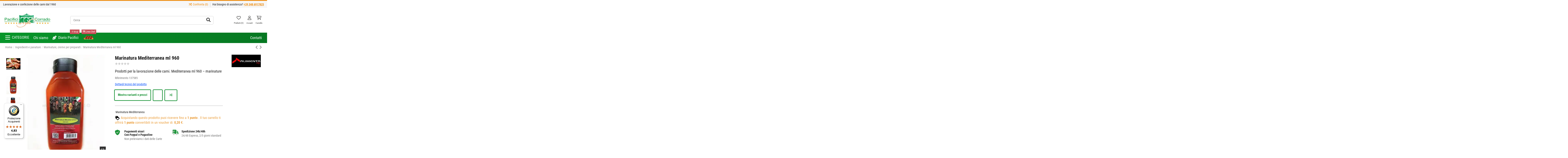

--- FILE ---
content_type: text/html; charset=utf-8
request_url: https://www.pacificicorrado.it/marinature-creme-per-preparati/marinatura-mediterranea-ml-960.html
body_size: 38922
content:
<!doctype html>
<html lang="it">

<head>
    
        
  <meta charset="utf-8">


  <meta http-equiv="x-ua-compatible" content="ie=edge">



  


  

<!-- zopim chat code removed here on September 15th -->


  <title>MEDITERRANEA ml 960 – Marinature</title>
  
    <script id='lgcookieslaw_script_gtm'>
        window.dataLayer = window.dataLayer || [];
        function gtag(){
            dataLayer.push(arguments);
        }

        gtag('consent', 'default', {
            'ad_storage': 'denied',
            'ad_user_data': 'denied',
            'ad_personalization': 'denied',
            'analytics_storage': 'denied',
            'personalization_storage': 'granted',
            'security_storage': 'granted'
        });
    </script>

<script data-keepinline="true">
    var cdcGtmApi = '//www.pacificicorrado.it/module/cdc_googletagmanager/async';
    var ajaxShippingEvent = 1;
    var ajaxPaymentEvent = 1;

/* datalayer */
dataLayer = window.dataLayer || [];
    let cdcDatalayer = {"event":"view_item","pageCategory":"product","ecommerce":{"currency":"EUR","value":"12.25","items":[{"item_id":"195","item_name":"Marinatura Mediterranea ml 960","item_reference":"137585","item_brand":"Alimenta Italy","item_category":"Ingredienti e panature","item_category2":"Marinature, creme per preparati","price":"12.25","price_tax_exc":"12.25","price_tax_inc":"13.48","quantity":1,"google_business_vertical":"retail"}]},"google_tag_params":{"ecomm_pagetype":"product","ecomm_prodid":"195","ecomm_totalvalue":13.48,"ecomm_totalvalue_tax_exc":12.25,"ecomm_category":"Marinature, creme per preparati"}};
    dataLayer.push(cdcDatalayer);

/* call to GTM Tag */
(function(w,d,s,l,i){w[l]=w[l]||[];w[l].push({'gtm.start':
new Date().getTime(),event:'gtm.js'});var f=d.getElementsByTagName(s)[0],
j=d.createElement(s),dl=l!='dataLayer'?'&l='+l:'';j.async=true;j.src=
'https://www.googletagmanager.com/gtm.js?id='+i+dl;f.parentNode.insertBefore(j,f);
})(window,document,'script','dataLayer','GTM-NQ2V9G');

/* async call to avoid cache system for dynamic data */
dataLayer.push({
  'event': 'datalayer_ready'
});
</script>

  <meta name="description" content="Prodotti per la lavorazione delle carni. Mediterranea ml 960 – marinature">
  <meta name="keywords" content="marianture,insaporitori,fratelli pagani,salse,prodotti lavorazione carni">
      <meta name="robots" content="index,follow">
    
      <link rel="canonical" href="https://www.pacificicorrado.it/marinature-creme-per-preparati/marinatura-mediterranea-ml-960.html">
    

  
      



    <meta property="og:type" content="product">
    <meta property="og:url" content="https://www.pacificicorrado.it/marinature-creme-per-preparati/marinatura-mediterranea-ml-960.html">
    <meta property="og:title" content="MEDITERRANEA ml 960 – Marinature">
    <meta property="og:site_name" content="Pacifici Corrado">
    <meta property="og:description" content="Prodotti per la lavorazione delle carni. Mediterranea ml 960 – marinature">
    <meta property="og:image" content="https://www.pacificicorrado.it/5829-thickbox_default/marinatura-mediterranea-ml-960.webp">
    <meta property="og:image:width" content="1100">
    <meta property="og:image:height" content="1422">





      <meta name="viewport" content="initial-scale=1,user-scalable=no,maximum-scale=1,width=device-width">
  




  <link rel="icon" type="image/vnd.microsoft.icon" href="https://www.pacificicorrado.it/img/favicon.ico?1643016192">
  <link rel="shortcut icon" type="image/x-icon" href="https://www.pacificicorrado.it/img/favicon.ico?1643016192">
    


    



<script type="application/ld+json">

{
"@context": "https://schema.org",
"@type": "Organization",
"url": "https://www.pacificicorrado.it/",
"name": "Pacifici Corrado",
"logo": "https://www.pacificicorrado.it/img/pacifici-corrado-logo-1643016192.webp",
"@id": "#store-organization"
}

</script>




    <link rel="stylesheet" href="/modules/ps_checkout/views/css/payments.css?version=8.5.0.7" type="text/css" media="all">
  <link rel="stylesheet" href="https://www.pacificicorrado.it/themes/warehousechild/assets/cache/theme-7d53671851.css" type="text/css" media="all">




  

  <script>
        var AdvancedEmailGuardData = {"meta":{"isGDPREnabled":true,"isLegacyOPCEnabled":false,"isLegacyMAModuleEnabled":false,"validationError":null},"settings":{"recaptcha":{"type":"v2_inv","key":"6LdWSxkgAAAAAO08MPTHNOxNWcL7McAjoC9Y3K43","forms":{"contact_us":{"size":"normal","align":"offset","offset":3},"register":{"size":"normal","align":"center","offset":1},"login":{"size":"normal","align":"center","offset":1},"reset_password":{"size":"normal","align":"center","offset":1},"newsletter":{"size":"normal","align":"right","offset":1},"write_review":{"size":"normal","align":"left","offset":1},"notify_when_in_stock":{"size":"normal","align":"center","offset":1},"send_to_friend":{"size":"normal","align":"left","offset":1}},"language":"browser","theme":"light","position":"inline","hidden":false,"deferred":false}},"context":{"ps":{"v17":true,"v17pc":true,"v17ch":true,"v16":false,"v161":false,"v15":false},"languageCode":"it","pageName":"product"},"trans":{"genericError":"Si \u00e8 verificato un errore, riprovare."}};
        var controller = "product";
        var elementorFrontendConfig = {"isEditMode":"","stretchedSectionContainer":"","instagramToken":"","is_rtl":false,"ajax_csfr_token_url":"https:\/\/www.pacificicorrado.it\/module\/iqitelementor\/Actions?process=handleCsfrToken&ajax=1"};
        var iqitTheme = {"rm_sticky":"0","rm_breakpoint":0,"op_preloader":"0","cart_style":"side","cart_confirmation":"open","h_layout":"2","f_fixed":"","f_layout":"1","h_absolute":"0","h_sticky":"menu","hw_width":"inherit","mm_content":"accordion","hm_submenu_width":"fullwidth","h_search_type":"full","pl_lazyload":true,"pl_infinity":false,"pl_rollover":true,"pl_crsl_autoplay":false,"pl_slider_ld":5,"pl_slider_d":5,"pl_slider_t":3,"pl_slider_p":2,"pp_thumbs":"leftd","pp_zoom":"inner","pp_image_layout":"carousel","pp_tabs":"tabha","pl_grid_qty":false};
        var iqitcompare = {"nbProducts":0};
        var iqitcountdown_days = "d.";
        var iqitextendedproduct = {"speed":"70","hook":"modal"};
        var iqitfdc_from = 500;
        var iqitmegamenu = {"sticky":"false","containerSelector":"#wrapper > .container"};
        var iqitwishlist = {"nbProducts":0};
        var prestashop = {"cart":{"products":[],"totals":{"total":{"type":"total","label":"Totale","amount":0,"value":"0,00\u00a0\u20ac"},"total_including_tax":{"type":"total","label":"Totale (tasse incl.)","amount":0,"value":"0,00\u00a0\u20ac"},"total_excluding_tax":{"type":"total","label":"Totale (tasse escl.)","amount":0,"value":"0,00\u00a0\u20ac"}},"subtotals":{"products":{"type":"products","label":"Totale parziale","amount":0,"value":"0,00\u00a0\u20ac"},"discounts":null,"shipping":{"type":"shipping","label":"Spedizione","amount":0,"value":""},"tax":{"type":"tax","label":"Tasse","amount":0,"value":"0,00\u00a0\u20ac"}},"products_count":0,"summary_string":"0 articoli","vouchers":{"allowed":1,"added":[]},"discounts":[],"minimalPurchase":0,"minimalPurchaseRequired":""},"currency":{"id":1,"name":"Euro","iso_code":"EUR","iso_code_num":"978","sign":"\u20ac"},"customer":{"lastname":"","firstname":"","email":null,"birthday":"0000-00-00","newsletter":0,"newsletter_date_add":"0000-00-00 00:00:00","optin":0,"website":null,"company":null,"siret":null,"ape":null,"is_logged":false,"gender":{"type":null,"name":null},"addresses":[]},"country":{"id_zone":9,"id_currency":1,"call_prefix":39,"iso_code":"IT","active":1,"contains_states":1,"need_identification_number":0,"need_zip_code":1,"zip_code_format":"NNNNN","display_tax_label":1,"name":"Italia","id":10},"language":{"name":"Italiano (Italian)","iso_code":"it","locale":"it-IT","language_code":"it","active":"1","is_rtl":"0","date_format_lite":"d\/m\/Y","date_format_full":"d\/m\/Y H:i:s","id":1},"page":{"title":"","canonical":"https:\/\/www.pacificicorrado.it\/marinature-creme-per-preparati\/marinatura-mediterranea-ml-960.html","meta":{"title":"MEDITERRANEA ml 960 \u2013 Marinature","description":"Prodotti per la lavorazione delle carni. Mediterranea ml 960 \u2013 marinature","keywords":"marianture,insaporitori,fratelli pagani,salse,prodotti lavorazione carni","robots":"index"},"page_name":"product","body_classes":{"lang-it":true,"lang-rtl":false,"country-IT":true,"currency-EUR":true,"layout-full-width":true,"page-product":true,"tax-display-enabled":true,"page-customer-account":false,"product-id-195":true,"product-Marinatura Mediterranea ml 960":true,"product-id-category-15":true,"product-id-manufacturer-20":true,"product-id-supplier-0":true},"admin_notifications":[],"password-policy":{"feedbacks":{"0":"Molto debole","1":"Debole","2":"Media","3":"Forte","4":"Molto forte","Straight rows of keys are easy to guess":"I tasti consecutivi sono facili da indovinare","Short keyboard patterns are easy to guess":"Gli schemi brevi sulla tastiera sono facili da indovinare","Use a longer keyboard pattern with more turns":"Utilizza uno schema pi\u00f9 lungo sulla tastiera con pi\u00f9 variazioni","Repeats like \"aaa\" are easy to guess":"Le ripetizioni come \u201caaa\u201d sono facili da indovinare","Repeats like \"abcabcabc\" are only slightly harder to guess than \"abc\"":"Le ripetizioni come \u201cabcabcabc\u201d sono solo leggermente pi\u00f9 difficili da indovinare rispetto ad \u201cabc\u201d","Sequences like abc or 6543 are easy to guess":"Le sequenze come \"abc\" o 6543 sono facili da indovinare","Recent years are easy to guess":"Gli anni recenti sono facili da indovinare","Dates are often easy to guess":"Le date sono spesso facili da indovinare","This is a top-10 common password":"Questa \u00e8 una delle 10 password pi\u00f9 comuni","This is a top-100 common password":"Questa \u00e8 una delle 100 password pi\u00f9 comuni","This is a very common password":"Questa password \u00e8 molto comune","This is similar to a commonly used password":"Questa password \u00e8 simile a un\u2019altra comunemente utilizzata","A word by itself is easy to guess":"Una parola di per s\u00e9 \u00e8 facile da indovinare","Names and surnames by themselves are easy to guess":"Nomi e cognomi sono di per s\u00e9 facili da indovinare","Common names and surnames are easy to guess":"Nomi e cognomi comuni sono facili da indovinare","Use a few words, avoid common phrases":"Utilizza diverse parole, evita le frasi comuni","No need for symbols, digits, or uppercase letters":"Nessun bisogno di simboli, cifre o lettere maiuscole","Avoid repeated words and characters":"Evita parole e caratteri ripetuti","Avoid sequences":"Evita le sequenze","Avoid recent years":"Evita gli anni recenti","Avoid years that are associated with you":"Evita gli anni associati a te","Avoid dates and years that are associated with you":"Evita date e anni associati a te","Capitalization doesn't help very much":"Le maiuscole non sono molto efficaci","All-uppercase is almost as easy to guess as all-lowercase":"Tutto maiuscolo \u00e8 quasi altrettanto facile da indovinare di tutto minuscolo","Reversed words aren't much harder to guess":"Le parole al contrario non sono molto pi\u00f9 difficili da indovinare","Predictable substitutions like '@' instead of 'a' don't help very much":"Sostituzioni prevedibili come \"@\" invece di \"a\" non sono molto efficaci","Add another word or two. Uncommon words are better.":"Aggiungi una o due parole in pi\u00f9. Le parole insolite sono pi\u00f9 sicure."}}},"shop":{"name":"Pacifici Corrado","logo":"https:\/\/www.pacificicorrado.it\/img\/pacifici-corrado-logo-1643016192.jpg","stores_icon":"https:\/\/www.pacificicorrado.it\/img\/logo_stores.png","favicon":"https:\/\/www.pacificicorrado.it\/img\/favicon.ico"},"core_js_public_path":"\/themes\/","urls":{"base_url":"https:\/\/www.pacificicorrado.it\/","current_url":"https:\/\/www.pacificicorrado.it\/marinature-creme-per-preparati\/marinatura-mediterranea-ml-960.html","shop_domain_url":"https:\/\/www.pacificicorrado.it","img_ps_url":"https:\/\/www.pacificicorrado.it\/img\/","img_cat_url":"https:\/\/www.pacificicorrado.it\/img\/c\/","img_lang_url":"https:\/\/www.pacificicorrado.it\/img\/l\/","img_prod_url":"https:\/\/www.pacificicorrado.it\/img\/p\/","img_manu_url":"https:\/\/www.pacificicorrado.it\/img\/m\/","img_sup_url":"https:\/\/www.pacificicorrado.it\/img\/su\/","img_ship_url":"https:\/\/www.pacificicorrado.it\/img\/s\/","img_store_url":"https:\/\/www.pacificicorrado.it\/img\/st\/","img_col_url":"https:\/\/www.pacificicorrado.it\/img\/co\/","img_url":"https:\/\/www.pacificicorrado.it\/themes\/warehouse\/assets\/img\/","css_url":"https:\/\/www.pacificicorrado.it\/themes\/warehouse\/assets\/css\/","js_url":"https:\/\/www.pacificicorrado.it\/themes\/warehouse\/assets\/js\/","pic_url":"https:\/\/www.pacificicorrado.it\/upload\/","theme_assets":"https:\/\/www.pacificicorrado.it\/themes\/warehouse\/assets\/","theme_dir":"https:\/\/www.pacificicorrado.it\/themes\/warehousechild\/","child_theme_assets":"https:\/\/www.pacificicorrado.it\/themes\/warehousechild\/assets\/","child_img_url":"https:\/\/www.pacificicorrado.it\/themes\/warehousechild\/assets\/img\/","child_css_url":"https:\/\/www.pacificicorrado.it\/themes\/warehousechild\/assets\/css\/","child_js_url":"https:\/\/www.pacificicorrado.it\/themes\/warehousechild\/assets\/js\/","pages":{"address":"https:\/\/www.pacificicorrado.it\/indirizzo","addresses":"https:\/\/www.pacificicorrado.it\/indirizzi","authentication":"https:\/\/www.pacificicorrado.it\/login","manufacturer":"https:\/\/www.pacificicorrado.it\/produttori","cart":"https:\/\/www.pacificicorrado.it\/carrello","category":"https:\/\/www.pacificicorrado.it\/index.php?controller=category","cms":"https:\/\/www.pacificicorrado.it\/index.php?controller=cms","contact":"https:\/\/www.pacificicorrado.it\/contattarci","discount":"https:\/\/www.pacificicorrado.it\/sconto","guest_tracking":"https:\/\/www.pacificicorrado.it\/tracciatura-ospite","history":"https:\/\/www.pacificicorrado.it\/cronologia-ordini","identity":"https:\/\/www.pacificicorrado.it\/identita","index":"https:\/\/www.pacificicorrado.it\/","my_account":"https:\/\/www.pacificicorrado.it\/il-mio-account","order_confirmation":"https:\/\/www.pacificicorrado.it\/conferma-ordine","order_detail":"https:\/\/www.pacificicorrado.it\/index.php?controller=order-detail","order_follow":"https:\/\/www.pacificicorrado.it\/segui-ordine","order":"https:\/\/www.pacificicorrado.it\/ordine","order_return":"https:\/\/www.pacificicorrado.it\/index.php?controller=order-return","order_slip":"https:\/\/www.pacificicorrado.it\/buono-ordine","pagenotfound":"https:\/\/www.pacificicorrado.it\/pagina-non-trovata","password":"https:\/\/www.pacificicorrado.it\/recupero-password","pdf_invoice":"https:\/\/www.pacificicorrado.it\/index.php?controller=pdf-invoice","pdf_order_return":"https:\/\/www.pacificicorrado.it\/index.php?controller=pdf-order-return","pdf_order_slip":"https:\/\/www.pacificicorrado.it\/index.php?controller=pdf-order-slip","prices_drop":"https:\/\/www.pacificicorrado.it\/calo-prezzi","product":"https:\/\/www.pacificicorrado.it\/index.php?controller=product","registration":"https:\/\/www.pacificicorrado.it\/index.php?controller=registration","search":"https:\/\/www.pacificicorrado.it\/ricerca","sitemap":"https:\/\/www.pacificicorrado.it\/mappa-del-sito","stores":"https:\/\/www.pacificicorrado.it\/negozi","supplier":"https:\/\/www.pacificicorrado.it\/fornitore","new_products":"https:\/\/www.pacificicorrado.it\/nuovi-prodotti","brands":"https:\/\/www.pacificicorrado.it\/produttori","register":"https:\/\/www.pacificicorrado.it\/index.php?controller=registration","order_login":"https:\/\/www.pacificicorrado.it\/ordine?login=1"},"alternative_langs":[],"actions":{"logout":"https:\/\/www.pacificicorrado.it\/?mylogout="},"no_picture_image":{"bySize":{"small_default":{"url":"https:\/\/www.pacificicorrado.it\/img\/p\/it-default-small_default.jpg","width":98,"height":127},"cart_default":{"url":"https:\/\/www.pacificicorrado.it\/img\/p\/it-default-cart_default.jpg","width":125,"height":162},"home_default":{"url":"https:\/\/www.pacificicorrado.it\/img\/p\/it-default-home_default.jpg","width":236,"height":305},"large_default":{"url":"https:\/\/www.pacificicorrado.it\/img\/p\/it-default-large_default.jpg","width":381,"height":492},"medium_default":{"url":"https:\/\/www.pacificicorrado.it\/img\/p\/it-default-medium_default.jpg","width":452,"height":584},"thickbox_default":{"url":"https:\/\/www.pacificicorrado.it\/img\/p\/it-default-thickbox_default.jpg","width":1100,"height":1422}},"small":{"url":"https:\/\/www.pacificicorrado.it\/img\/p\/it-default-small_default.jpg","width":98,"height":127},"medium":{"url":"https:\/\/www.pacificicorrado.it\/img\/p\/it-default-large_default.jpg","width":381,"height":492},"large":{"url":"https:\/\/www.pacificicorrado.it\/img\/p\/it-default-thickbox_default.jpg","width":1100,"height":1422},"legend":""}},"configuration":{"display_taxes_label":true,"display_prices_tax_incl":false,"is_catalog":false,"show_prices":true,"opt_in":{"partner":false},"quantity_discount":{"type":"price","label":"Prezzo unitario"},"voucher_enabled":1,"return_enabled":1},"field_required":[],"breadcrumb":{"links":[{"title":"Home","url":"https:\/\/www.pacificicorrado.it\/"},{"title":"Ingredienti e panature","url":"https:\/\/www.pacificicorrado.it\/ingredienti-e-panature"},{"title":"Marinature, creme per preparati","url":"https:\/\/www.pacificicorrado.it\/marinature-creme-per-preparati"},{"title":"Marinatura Mediterranea ml 960","url":"https:\/\/www.pacificicorrado.it\/marinature-creme-per-preparati\/marinatura-mediterranea-ml-960.html"}],"count":4},"link":{"protocol_link":"https:\/\/","protocol_content":"https:\/\/"},"time":1769228275,"static_token":"91f12e70ce3cdf81999cf2f36d3558d5","token":"5915d3825bd38386139706babcc0a2b7","debug":false};
        var ps_checkoutApplePayUrl = "https:\/\/www.pacificicorrado.it\/module\/ps_checkout\/applepay?token=91f12e70ce3cdf81999cf2f36d3558d5";
        var ps_checkoutAutoRenderDisabled = false;
        var ps_checkoutCancelUrl = "https:\/\/www.pacificicorrado.it\/module\/ps_checkout\/cancel?token=91f12e70ce3cdf81999cf2f36d3558d5";
        var ps_checkoutCardBrands = ["MASTERCARD","VISA","AMEX"];
        var ps_checkoutCardFundingSourceImg = "\/modules\/ps_checkout\/views\/img\/payment-cards.png";
        var ps_checkoutCardLogos = {"AMEX":"\/modules\/ps_checkout\/views\/img\/amex.svg","CB_NATIONALE":"\/modules\/ps_checkout\/views\/img\/cb.svg","DINERS":"\/modules\/ps_checkout\/views\/img\/diners.svg","DISCOVER":"\/modules\/ps_checkout\/views\/img\/discover.svg","JCB":"\/modules\/ps_checkout\/views\/img\/jcb.svg","MAESTRO":"\/modules\/ps_checkout\/views\/img\/maestro.svg","MASTERCARD":"\/modules\/ps_checkout\/views\/img\/mastercard.svg","UNIONPAY":"\/modules\/ps_checkout\/views\/img\/unionpay.svg","VISA":"\/modules\/ps_checkout\/views\/img\/visa.svg"};
        var ps_checkoutCartProductCount = 0;
        var ps_checkoutCheckUrl = "https:\/\/www.pacificicorrado.it\/module\/ps_checkout\/check?token=91f12e70ce3cdf81999cf2f36d3558d5";
        var ps_checkoutCheckoutTranslations = {"checkout.go.back.label":"Checkout","checkout.go.back.link.title":"Torna al pagamento","checkout.card.payment":"Pagamento con carta","checkout.page.heading":"Riepilogo dell\u2019ordine","checkout.cart.empty":"Il tuo carrello \u00e8 vuoto.","checkout.page.subheading.card":"Carta","checkout.page.subheading.paypal":"PayPal","checkout.payment.by.card":"Hai scelto di pagare con una carta.","checkout.payment.by.paypal":"Hai scelto di pagare con PayPal.","checkout.order.summary":"Ecco un riepilogo del tuo ordine:","checkout.order.amount.total":"L\u2019importo totale del tuo ordine ammonta a","checkout.order.included.tax":"(IVA inclusa)","checkout.order.confirm.label":"Confermare l\u2019ordine facendo clic su \u201cConfermo l\u2019ordine\u201d","checkout.payment.token.delete.modal.header":"Eliminare questo metodo di pagamento?","checkout.payment.token.delete.modal.content":"Il seguente metodo di pagamento sar\u00e0 eliminato dal tuo account:","checkout.payment.token.delete.modal.confirm-button":"Elimina metodo di pagamento","checkout.payment.loader.processing-request":"Attendere, stiamo elaborando la tua richiesta","checkout.payment.others.link.label":"Altri metodi di pagamento","checkout.payment.others.confirm.button.label":"Confermo l\u2019ordine","checkout.form.error.label":"Si \u00e8 verificato un errore durante il pagamento. Riprova o contatta il team di supporto.","loader-component.label.header":"Grazie per l\u2019acquisto!","loader-component.label.body":"Si prega di attendere durante l'elaborazione del tuo pagamento","loader-component.label.body.longer":"Ci stiamo impiegando pi\u00f9 del previsto. Attendere prego\u2026","payment-method-logos.title":"Pagamenti sicuri al 100%.","express-button.cart.separator":"o","express-button.checkout.express-checkout":"Acquisto rapido","ok":"Ok","cancel":"Annulla","paypal.hosted-fields.label.card-name":"Nome del titolare","paypal.hosted-fields.placeholder.card-name":"Nome del titolare","paypal.hosted-fields.label.card-number":"Numero di carta","paypal.hosted-fields.placeholder.card-number":"Numero di carta","paypal.hosted-fields.label.expiration-date":"Data di scadenza","paypal.hosted-fields.placeholder.expiration-date":"MM\/YY","paypal.hosted-fields.label.cvv":"CVC","paypal.hosted-fields.placeholder.cvv":"XXX","error.paypal-sdk":"Nessuna istanza del SDK JavaScript di PayPal","error.google-pay-sdk":"Nessuna istanza del SDK JavaScript di Google Pay","error.apple-pay-sdk":"Nessuna istanza del SDK JavaScript di Apple Pay","error.google-pay.transaction-info":"Si \u00e8 verificato un errore durante il recupero delle informazioni sulla transazione Google Pay","error.apple-pay.payment-request":"Si \u00e8 verificato un errore durante il recupero della richiesta di pagamento Apple Pay","error.paypal-sdk.contingency.cancel":"Autenticazione del titolare della carta annullata. Si prega di scegliere un altro metodo di pagamento o riprovare.","error.paypal-sdk.contingency.error":"Si \u00e8 verificato un errore durante l'autenticazione del titolare della carta. Si prega di scegliere un altro metodo di pagamento o riprovare.","error.paypal-sdk.contingency.failure":"Autenticazione del titolare della carta fallita. Si prega di scegliere un altro metodo di pagamento o riprovare.","error.paypal-sdk.contingency.unknown":"L'identit\u00e0 del titolare della carta non pu\u00f2 essere verificata. Si prega di scegliere un altro metodo di pagamento o riprovare.","APPLE_PAY_MERCHANT_SESSION_VALIDATION_ERROR":"Non possiamo elaborare il tuo pagamento Apple Pay al momento. Questo potrebbe essere dovuto a un problema di verifica della configurazione del pagamento per questo sito. Riprova pi\u00f9 tardi o scegli un altro metodo di pagamento.","APPROVE_APPLE_PAY_VALIDATION_ERROR":"Abbiamo riscontrato un problema durante l\u2019elaborazione del tuo pagamento Apple Pay. Verifica i dettagli del tuo ordine e riprova o utilizza un altro metodo di pagamento."};
        var ps_checkoutCheckoutUrl = "https:\/\/www.pacificicorrado.it\/ordine";
        var ps_checkoutConfirmUrl = "https:\/\/www.pacificicorrado.it\/conferma-ordine";
        var ps_checkoutCreateUrl = "https:\/\/www.pacificicorrado.it\/module\/ps_checkout\/create?token=91f12e70ce3cdf81999cf2f36d3558d5";
        var ps_checkoutCustomMarks = {"google_pay":"\/modules\/ps_checkout\/views\/img\/google_pay.svg","apple_pay":"\/modules\/ps_checkout\/views\/img\/apple_pay.svg"};
        var ps_checkoutExpressCheckoutCartEnabled = true;
        var ps_checkoutExpressCheckoutOrderEnabled = true;
        var ps_checkoutExpressCheckoutProductEnabled = true;
        var ps_checkoutExpressCheckoutSelected = false;
        var ps_checkoutExpressCheckoutUrl = "https:\/\/www.pacificicorrado.it\/module\/ps_checkout\/ExpressCheckout?token=91f12e70ce3cdf81999cf2f36d3558d5";
        var ps_checkoutFundingSource = "paypal";
        var ps_checkoutFundingSourcesSorted = ["paypal","card","paylater","bancontact","eps","ideal","google_pay","apple_pay"];
        var ps_checkoutGooglePayUrl = "https:\/\/www.pacificicorrado.it\/module\/ps_checkout\/googlepay?token=91f12e70ce3cdf81999cf2f36d3558d5";
        var ps_checkoutHostedFieldsContingencies = "SCA_WHEN_REQUIRED";
        var ps_checkoutHostedFieldsEnabled = true;
        var ps_checkoutIconsPath = "\/modules\/ps_checkout\/views\/img\/icons\/";
        var ps_checkoutLoaderImage = "\/modules\/ps_checkout\/views\/img\/loader.svg";
        var ps_checkoutPartnerAttributionId = "PrestaShop_Cart_PSXO_PSDownload";
        var ps_checkoutPayLaterCartPageButtonEnabled = true;
        var ps_checkoutPayLaterCategoryPageBannerEnabled = false;
        var ps_checkoutPayLaterHomePageBannerEnabled = true;
        var ps_checkoutPayLaterOrderPageBannerEnabled = true;
        var ps_checkoutPayLaterOrderPageButtonEnabled = true;
        var ps_checkoutPayLaterOrderPageMessageEnabled = true;
        var ps_checkoutPayLaterProductPageBannerEnabled = true;
        var ps_checkoutPayLaterProductPageButtonEnabled = true;
        var ps_checkoutPayLaterProductPageMessageEnabled = true;
        var ps_checkoutPayPalButtonConfiguration = {"color":"gold","shape":"pill","label":"pay"};
        var ps_checkoutPayPalEnvironment = "LIVE";
        var ps_checkoutPayPalOrderId = "";
        var ps_checkoutPayPalSdkConfig = {"clientId":"AXjYFXWyb4xJCErTUDiFkzL0Ulnn-bMm4fal4G-1nQXQ1ZQxp06fOuE7naKUXGkq2TZpYSiI9xXbs4eo","merchantId":"KSNQTLK8QMXFY","currency":"EUR","intent":"capture","commit":"false","vault":"false","integrationDate":"2024-04-01","dataPartnerAttributionId":"PrestaShop_Cart_PSXO_PSDownload","dataCspNonce":"","dataEnable3ds":"true","disableFunding":"mybank,p24,blik","enableFunding":"paylater","components":"marks,funding-eligibility,buttons,messages,googlepay,applepay"};
        var ps_checkoutPayWithTranslations = {"paypal":"Paga con un conto PayPal","card":"Paga tramite carta - pagamenti 100% sicuri","paylater":"Paga a rate con PayPal Pay Later","bancontact":"Paga tramite Bancontact","eps":"Paga tramite EPS","ideal":"Paga tramite iDEAL","google_pay":"Paga tramite Google Pay","apple_pay":"Paga tramite Apple Pay"};
        var ps_checkoutPaymentMethodLogosTitleImg = "\/modules\/ps_checkout\/views\/img\/icons\/lock_checkout.svg";
        var ps_checkoutPaymentUrl = "https:\/\/www.pacificicorrado.it\/module\/ps_checkout\/payment?token=91f12e70ce3cdf81999cf2f36d3558d5";
        var ps_checkoutRenderPaymentMethodLogos = true;
        var ps_checkoutValidateUrl = "https:\/\/www.pacificicorrado.it\/module\/ps_checkout\/validate?token=91f12e70ce3cdf81999cf2f36d3558d5";
        var ps_checkoutVaultUrl = "https:\/\/www.pacificicorrado.it\/module\/ps_checkout\/vault?token=91f12e70ce3cdf81999cf2f36d3558d5";
        var ps_checkoutVersion = "8.5.0.7";
        var psemailsubscription_subscription = "https:\/\/www.pacificicorrado.it\/module\/ps_emailsubscription\/subscription";
        var trustedshopseasyintegration_css = "https:\/\/www.pacificicorrado.it\/modules\/trustedshopseasyintegration\/views\/css\/front\/front.2.0.4.css";
      </script>



  <style></style><script>
                var jprestaUpdateCartDirectly = 0;
                var jprestaUseCreativeElements = 0;
                </script><script>
pcRunDynamicModulesJs = function() {
// Autoconf - 2021-09-15T13:58:16+02:00
// ps_shoppingcart
setTimeout("prestashop.emit('updateCart', {reason: {linkAction: 'refresh'}, resp: {}});", 10);
// productcomments

// lgcookieslaw
if (typeof LGCookiesLawFront == 'function') {
  var object_lgcookieslaw_front = new LGCookiesLawFront();
  object_lgcookieslaw_front.init();
}
};</script>   
<script type="text/javascript">
var unlike_text ="Non mi piace questo post";
var like_text ="Piace questo post";
var baseAdminDir ='//';
var ybc_blog_product_category ='0';
var ybc_blog_polls_g_recaptcha = false;
</script>
 
    <script type="text/javascript">
        var YBC_BLOG_CAPTCHA_SITE_KEY = '6LdWSxkgAAAAAO08MPTHNOxNWcL7McAjoC9Y3K43';
        var ybc_polls_lonloadCallback = function() {
            ybc_blog_polls_g_recaptcha = grecaptcha.render(document.getElementById('ybc_blog_polls_g_recaptcha'), {
                'sitekey':YBC_BLOG_CAPTCHA_SITE_KEY,
                'theme':'light'
            });
        };
        var ybc_comment_lonloadCallback = function() {
            grecaptcha.render(document.getElementById('ybc_blog_comment_g_recaptcha'), {
                'sitekey':YBC_BLOG_CAPTCHA_SITE_KEY,
                'theme':'light'
            });
        };
    </script>
  <!-- START OF DOOFINDER ADD TO CART SCRIPT -->
  <script>
    let item_link;
    document.addEventListener('doofinder.cart.add', function(event) {

      item_link = event.detail.link;

      const checkIfCartItemHasVariation = (cartObject) => {
        return (cartObject.item_id === cartObject.grouping_id) ? false : true;
      }

      /**
      * Returns only ID from string
      */
      const sanitizeVariationID = (variationID) => {
        return variationID.replace(/\D/g, "")
      }

      doofinderManageCart({
        cartURL          : "https://www.pacificicorrado.it/carrello",  //required for prestashop 1.7, in previous versions it will be empty.
        cartToken        : "91f12e70ce3cdf81999cf2f36d3558d5",
        productID        : checkIfCartItemHasVariation(event.detail) ? event.detail.grouping_id : event.detail.item_id,
        customizationID  : checkIfCartItemHasVariation(event.detail) ? sanitizeVariationID(event.detail.item_id) : 0,   // If there are no combinations, the value will be 0
        quantity         : event.detail.amount,
        statusPromise    : event.detail.statusPromise,
        itemLink         : event.detail.link,
        group_id         : event.detail.group_id
      });
    });
  </script>
  <!-- END OF DOOFINDER ADD TO CART SCRIPT -->

  <!-- START OF DOOFINDER INTEGRATIONS SUPPORT -->
  <script data-keepinline>
    var dfKvCustomerEmail;
    if ('undefined' !== typeof klCustomer && "" !== klCustomer.email) {
      dfKvCustomerEmail = klCustomer.email;
    }
  </script>
  <!-- END OF DOOFINDER INTEGRATIONS SUPPORT -->

  <!-- START OF DOOFINDER UNIQUE SCRIPT -->
  <script data-keepinline>
    
    (function(w, k) {w[k] = window[k] || function () { (window[k].q = window[k].q || []).push(arguments) }})(window, "doofinderApp")
    

    // Custom personalization:
    doofinderApp("config", "language", "it");
    doofinderApp("config", "currency", "EUR");
      </script>
  <script src="https://eu1-config.doofinder.com/2.x/9252b031-6233-4770-a06f-2acd03613d31.js" async></script>
  <!-- END OF DOOFINDER UNIQUE SCRIPT -->




    
                <meta property="product:weight:value" content="1.000000">
        <meta property="product:weight:units" content="kg">
    
    

     <script src="https://kit.fontawesome.com/f5ad22ed3f.js" crossorigin="anonymous"></script>
<!-- Email Automation Tracker - Start -->
<script type="text/javascript" charset="utf-8">var $atmTRK={'settings':{'cid':'RpsXFDFvAu','uid':'ezk'}};(function(){var st=document.createElement('script');st.type='text/javascript';st.async=true;st.defer=true;st.src=('https:'==document.location.protocol?'https://trk.mktaut.com':'http://trk.mktaut.com')+'/assets/goaltracking.js';var s=document.getElementsByTagName('script')[0];s.parentNode.insertBefore(st,s);})();</script>
<!-- Email Automation Tracker - End -->
<!-- Begin eTrusted bootstrap tag -->
<script src="https://integrations.etrusted.com/applications/widget.js/v2" defer async></script>
<!-- End eTrusted bootstrap tag -->

<link rel="stylesheet" type="text/css" href="//cdn.jsdelivr.net/npm/slick-carousel@1.8.1/slick/slick.css"/>
<link rel="stylesheet" type="text/css" href="//cdn.datatables.net/2.0.8/css/dataTables.dataTables.min.css"/>
<link rel="stylesheet" type="text/css" href="https://cdn.datatables.net/responsive/3.0.2/css/responsive.dataTables.css"/>
 </head>

<body id="product" class="lang-it country-it currency-eur layout-full-width page-product tax-display-enabled product-id-195 product-marinatura-mediterranea-ml-960 product-id-category-15 product-id-manufacturer-20 product-id-supplier-0 body-desktop-header-style-w-2">


    




    <!-- Google Tag Manager (noscript) -->
<noscript><iframe src="https://www.googletagmanager.com/ns.html?id=GTM-NQ2V9G"
height="0" width="0" style="display:none;visibility:hidden"></iframe></noscript>
<!-- End Google Tag Manager (noscript) -->



<main id="main-page-content"  >
    
            

    <header id="header" class="desktop-header-style-w-2">
        
            
  <div class="header-banner">
    
  </div>




            <nav class="header-nav">
        <div class="container">
    
        <div class="row justify-content-between">
            <div class="col col-auto col-md left-nav">
                                
      
    <div id="iqithtmlandbanners-block-3"  class="d-inline-block">
        <div class="rte-content d-inline-block">
            <p><span class="hos-topbar-left-1">Lavorazione e confezione delle carni dal 1960</span></p>
        </div>
    </div>


  

            </div>
            <div class="col col-auto center-nav text-center">
                
             </div>
            <div class="col col-auto col-md right-nav text-right">
                <div class="d-inline-block">
    <a href="//www.pacificicorrado.it/module/iqitcompare/comparator">
        <i class="fa fa-random fa-fw" aria-hidden="true"></i> <span>Confronta (<span
                    id="iqitcompare-nb"></span>)</span>
    </a>
</div>

      
    <div id="iqithtmlandbanners-block-2"  class="d-inline-block">
        <div class="rte-content d-inline-block">
            <p><span class="hos-topbar-right-1">Hai bisogno di assistenza? </span><a href="tel:348 6917825"><span class="hos-topbar-right-2">+39 348 6917825</span></a></p>
        </div>
    </div>


  

             </div>
        </div>

                        </div>
            </nav>
        



<div id="desktop-header" class="desktop-header-style-2">
            
<div class="header-top">
    <div id="desktop-header-container" class="container">
        <div class="row align-items-center">
                            <div class="col col-auto col-header-left">
                    <div id="desktop_logo">
                        <a href="https://www.pacificicorrado.it/">
                            <img class="logo img-fluid"
                                 src="https://www.pacificicorrado.it/img/pacifici-corrado-logo-1643016192.webp"                                  alt="Pacifici Corrado">
                        </a>
                    </div>
                    
                </div>
                <div class="col col-header-center">
                                        <!-- Block search module TOP -->

<!-- Block search module TOP -->
<div id="search_widget" class="search-widget" data-search-controller-url="https://www.pacificicorrado.it/module/iqitsearch/searchiqit">
    <form method="get" action="https://www.pacificicorrado.it/module/iqitsearch/searchiqit">
        <div class="input-group">
            <input type="text" name="s" value="" data-all-text="Mostra tutti i risultati"
                   data-blog-text="Blog post"
                   data-product-text="Prodotto"
                   data-brands-text="Marca"
                   autocomplete="off" autocorrect="off" autocapitalize="off" spellcheck="false"
                   placeholder="Cerca" class="form-control form-search-control" />
            <button type="submit" class="search-btn" aria-label="Cerca">
                <i class="fa fa-search"></i>
            </button>
        </div>
    </form>
</div>
<!-- /Block search module TOP -->

<!-- /Block search module TOP -->


                    
                </div>
                        <div class="col col-auto col-header-right">
                <div class="row no-gutters justify-content-end">

                    <div id="header-wishlist-btn" class="col col-auto header-btn-w header-wishlist-btn-w">
    <a href="//www.pacificicorrado.it/module/iqitwishlist/view" rel="nofollow" class="header-btn header-user-btn">
        <i class="fa-regular fa-heart hos-iconwishlist-desktop"></i>
        <span class="title">Preferiti (<span id="iqitwishlist-nb"></span>)</span>
    </a>
</div>

                    
                                            <div id="header-user-btn" class="col col-auto header-btn-w header-user-btn-w">
            <a href="https://www.pacificicorrado.it/il-mio-account"
           title="Accedi al tuo account cliente"
           rel="nofollow" class="header-btn header-user-btn">
            <i class="fa-regular fa-user hos-iconuser-desktop"></i>
            <span class="title">Accedi</span>
        </a>
    </div>









                                        

                                            
                                                    <div id="ps-shoppingcart-wrapper" class="col col-auto">
    <div id="ps-shoppingcart"
         class="header-btn-w header-cart-btn-w ps-shoppingcart side-cart">
         <div id="blockcart" class="blockcart cart-preview"
         data-refresh-url="//www.pacificicorrado.it/module/ps_shoppingcart/ajax">
        <a id="cart-toogle" class="cart-toogle header-btn header-cart-btn" data-toggle="dropdown" data-display="static">
            <i class="fa-regular fa-cart-shopping hos-iconcart-desktop"><span class="cart-products-count-btn  d-none">0</span></i>
            <span class="info-wrapper">
            <span class="title">Carrello</span>
            <span class="cart-toggle-details">
            <span class="text-faded cart-separator"> / </span>
                            Vuoto
                        </span>
            </span>
        </a>
        <div id="_desktop_blockcart-content" class="dropdown-menu-custom dropdown-menu">
    <div id="blockcart-content" class="blockcart-content" >
        <div class="cart-title">
            <span class="modal-title">Il tuo carrello</span>
            <button type="button" id="js-cart-close" class="close">
                <span>×</span>
            </button>
            <hr>
        </div>
                    <span class="no-items">Non ci sono più articoli nel tuo carrello</span>
            </div>
</div> </div>




    </div>
</div>
                                                
                                    </div>
                
            </div>
            <div class="col-12">
                <div class="row">
                    <div id="dyn697447f3645c5" class="dynhook pc_hookDisplayTop_251" data-module="251" data-hook="DisplayTop" data-hooktype="m" data-hookargs="altern=2^"><div class="loadingempty"></div></div>
                </div>
            </div>
        </div>
    </div>
</div>
<div class="container iqit-megamenu-container"><div id="iqitmegamenu-wrapper" class="iqitmegamenu-wrapper iqitmegamenu-all">
	<div class="container container-iqitmegamenu">
		<div id="iqitmegamenu-horizontal" class="iqitmegamenu  clearfix" role="navigation">

						
			<nav id="cbp-hrmenu" class="cbp-hrmenu cbp-horizontal cbp-hrsub-narrow">
				<ul>
											<li id="cbp-hrmenu-tab-35"
							class="cbp-hrmenu-tab cbp-hrmenu-tab-35  cbp-has-submeu">
							<a role="button" class="cbp-empty-mlink nav-link">
									

										<span class="cbp-tab-title"> <i
												class="icon fa fa-regular fa-bars cbp-mainlink-icon"></i>
											CATEGORIE											<i class="fa fa-angle-down cbp-submenu-aindicator"></i></span>
																			</a>
																			<div class="cbp-hrsub col-12">
											<div class="cbp-hrsub-inner">
												<div class="container iqitmegamenu-submenu-container">
																											<div class="cbp-tabs-container">
															<div class="row no-gutters">
																<div class="tabs-links col-3">
																	<ul class="cbp-hrsub-tabs-names cbp-tabs-names">
																																																									<li class="innertab-4 ">
																					<a data-target="#iq-4-innertab-35"
																						 href="https://www.pacificicorrado.it/budello-per-salsiccia-e-salumi"
																																												class="nav-link active">
																																																																		Budello per insaccati 																																												<i
																							class="fa fa-angle-right cbp-submenu-it-indicator"></i></a><span
																						class="cbp-inner-border-hider"></span>
																				</li>
																																							<li class="innertab-14 ">
																					<a data-target="#iq-14-innertab-35"
																						 href="https://www.pacificicorrado.it/macellazione"
																																												class="nav-link ">
																																																																		Macellazione 																																												<i
																							class="fa fa-angle-right cbp-submenu-it-indicator"></i></a><span
																						class="cbp-inner-border-hider"></span>
																				</li>
																																							<li class="innertab-8 ">
																					<a data-target="#iq-8-innertab-35"
																						 href="https://www.pacificicorrado.it/haccp-prodotti-e-accessori"
																																												class="nav-link ">
																																																																		HACCP prodotti e accessori 																																												<i
																							class="fa fa-angle-right cbp-submenu-it-indicator"></i></a><span
																						class="cbp-inner-border-hider"></span>
																				</li>
																																							<li class="innertab-5 ">
																					<a data-target="#iq-5-innertab-35"
																						 href="https://www.pacificicorrado.it/ingredienti-e-panature"
																																												class="nav-link ">
																																																																		Ingredienti e panature 																																												<i
																							class="fa fa-angle-right cbp-submenu-it-indicator"></i></a><span
																						class="cbp-inner-border-hider"></span>
																				</li>
																																							<li class="innertab-10 ">
																					<a data-target="#iq-10-innertab-35"
																						 href="https://www.pacificicorrado.it/confezionamento-packaging-alimentare"
																																												class="nav-link ">
																																																																		Confezionamento e Packaging alimentare 																																												<i
																							class="fa fa-angle-right cbp-submenu-it-indicator"></i></a><span
																						class="cbp-inner-border-hider"></span>
																				</li>
																																							<li class="innertab-6 ">
																					<a data-target="#iq-6-innertab-35"
																						 href="/lame-e-coltelli-per-macellerie"
																																												class="nav-link ">
																																																																		Coltelleria e accessori 																																												<i
																							class="fa fa-angle-right cbp-submenu-it-indicator"></i></a><span
																						class="cbp-inner-border-hider"></span>
																				</li>
																																							<li class="innertab-9 ">
																					<a data-target="#iq-9-innertab-35"
																						 href="https://www.pacificicorrado.it/macchinari-professionali"
																																												class="nav-link ">
																																																																		Macchinari 																																												<i
																							class="fa fa-angle-right cbp-submenu-it-indicator"></i></a><span
																						class="cbp-inner-border-hider"></span>
																				</li>
																																							<li class="innertab-7 ">
																					<a data-target="#iq-7-innertab-35"
																						 href="/arredo-banco-macelleria-prodotti-per-la-comunicazione"
																																												class="nav-link ">
																																																																		Arredo banco e accessori 																																												<i
																							class="fa fa-angle-right cbp-submenu-it-indicator"></i></a><span
																						class="cbp-inner-border-hider"></span>
																				</li>
																																																						</ul>
																</div>

																																	<div class="tab-content col-9">
																																					<div class="tab-pane cbp-tab-pane active innertabcontent-4"
																				id="iq-4-innertab-35" role="tabpanel">

																																									<div class="clearfix">
																																													




<div class="row menu_row menu-element  first_rows menu-element-id-1">
                

                                                




    <div class="col-4 cbp-menu-column cbp-menu-element menu-element-id-2 ">
        <div class="cbp-menu-column-inner">
                        
                
                
                    
                                                    <div class="row cbp-categories-row">
                                                                                                            <div class="col-12">
                                            <div class="cbp-category-link-w"><a href="https://www.pacificicorrado.it/budello-pecora-per-luganega"
                                                                                class="cbp-column-title nav-link cbp-category-title">Budello pecora per luganega</a>
                                                <a
                                                    href="https://www.pacificicorrado.it/budello-pecora-per-luganega" class="cbp-category-thumb"><img
                                                            class="replace-2x img-fluid" src="https://www.pacificicorrado.it/c/76-0_thumb/budello-pecora-per-luganega.webp" loading="lazy"
                                                            alt="Budello pecora per luganega"/></a>                                                                                            </div>
                                        </div>
                                                                                                </div>
                                            
                
            

            
            </div>    </div>
                                    




    <div class="col-4 cbp-menu-column cbp-menu-element menu-element-id-3 ">
        <div class="cbp-menu-column-inner">
                        
                
                
                    
                                                    <div class="row cbp-categories-row">
                                                                                                            <div class="col-12">
                                            <div class="cbp-category-link-w"><a href="https://www.pacificicorrado.it/budello-suino-per-salsiccia"
                                                                                class="cbp-column-title nav-link cbp-category-title">Budello suino per salsiccia</a>
                                                <a
                                                    href="https://www.pacificicorrado.it/budello-suino-per-salsiccia" class="cbp-category-thumb"><img
                                                            class="replace-2x img-fluid" src="https://www.pacificicorrado.it/c/77-0_thumb/budello-suino-per-salsiccia.webp" loading="lazy"
                                                            alt="Budello suino per salsiccia"/></a>                                                                                            </div>
                                        </div>
                                                                                                </div>
                                            
                
            

            
            </div>    </div>
                                    




    <div class="col-4 cbp-menu-column cbp-menu-element menu-element-id-4 ">
        <div class="cbp-menu-column-inner">
                        
                
                
                    
                                                    <div class="row cbp-categories-row">
                                                                                                            <div class="col-12">
                                            <div class="cbp-category-link-w"><a href="https://www.pacificicorrado.it/budello-bovino-per-salumi"
                                                                                class="cbp-column-title nav-link cbp-category-title">Budello bovino per salumi</a>
                                                <a
                                                    href="https://www.pacificicorrado.it/budello-bovino-per-salumi" class="cbp-category-thumb"><img
                                                            class="replace-2x img-fluid" src="https://www.pacificicorrado.it/c/78-0_thumb/budello-bovino-per-salumi.webp" loading="lazy"
                                                            alt="Budello bovino per salumi"/></a>                                                                                            </div>
                                        </div>
                                                                                                </div>
                                            
                
            

            
            </div>    </div>
                            
                </div>
																																													




<div class="row menu_row menu-element  first_rows menu-element-id-7">
                

                                                




    <div class="col-4 cbp-menu-column cbp-menu-element menu-element-id-5 ">
        <div class="cbp-menu-column-inner">
                        
                
                
                    
                                                    <div class="row cbp-categories-row">
                                                                                                            <div class="col-12">
                                            <div class="cbp-category-link-w"><a href="https://www.pacificicorrado.it/budello-secco-collati"
                                                                                class="cbp-column-title nav-link cbp-category-title">Budello secco, collati</a>
                                                <a
                                                    href="https://www.pacificicorrado.it/budello-secco-collati" class="cbp-category-thumb"><img
                                                            class="replace-2x img-fluid" src="https://www.pacificicorrado.it/c/91-0_thumb/budello-secco-collati.webp" loading="lazy"
                                                            alt="Budello secco, collati"/></a>                                                                                            </div>
                                        </div>
                                                                                                </div>
                                            
                
            

            
            </div>    </div>
                                    




    <div class="col-4 cbp-menu-column cbp-menu-element menu-element-id-6 ">
        <div class="cbp-menu-column-inner">
                        
                
                
                    
                                                    <div class="row cbp-categories-row">
                                                                                                            <div class="col-12">
                                            <div class="cbp-category-link-w"><a href="https://www.pacificicorrado.it/budello-sintetico-e-collagene"
                                                                                class="cbp-column-title nav-link cbp-category-title">Budello sintetico e collagene</a>
                                                <a
                                                    href="https://www.pacificicorrado.it/budello-sintetico-e-collagene" class="cbp-category-thumb"><img
                                                            class="replace-2x img-fluid" src="https://www.pacificicorrado.it/c/58-0_thumb/budello-sintetico-e-collagene.webp" loading="lazy"
                                                            alt="Budello sintetico e collagene"/></a>                                                                                            </div>
                                        </div>
                                                                                                </div>
                                            
                
            

            
            </div>    </div>
                            
                </div>
																																											</div>
																				
																			</div>
																																					<div class="tab-pane cbp-tab-pane  innertabcontent-14"
																				id="iq-14-innertab-35" role="tabpanel">

																																									<div class="clearfix">
																																													




<div class="row menu_row menu-element  first_rows menu-element-id-1">
                

                                                




    <div class="col-3 cbp-menu-column cbp-menu-element menu-element-id-2 ">
        <div class="cbp-menu-column-inner">
                        
                                                            <span class="cbp-column-title nav-link transition-300">Abbattibuoi </span>
                                    
                
                                            <a href="https://www.pacificicorrado.it/module/iqitsearch/searchiqit?s=abbattibuoi">                        <img src="/img/cms/mega-menu/thumb-200x150/abbattibuoi.webp" loading="lazy" class="img-fluid cbp-banner-image"
                             alt="immagine che ritrae le abbattibuoi per la macellazione degli animali"                                  width="200" height="150"  />
                        </a>                    
                
            

            
            </div>    </div>
                                    




    <div class="col-3 cbp-menu-column cbp-menu-element menu-element-id-3 ">
        <div class="cbp-menu-column-inner">
                        
                                                            <span class="cbp-column-title nav-link transition-300">Cartucce per abbattibuoi </span>
                                    
                
                                            <a href="https://www.pacificicorrado.it/module/iqitsearch/searchiqit?s=%22cartucce%22">                        <img src="/img/cms/mega-menu/thumb-200x150/cartucce-per-abbattibuoi.webp" loading="lazy" class="img-fluid cbp-banner-image"
                             alt="immagine che ritrae le cartucce per abbattibuoi"                                  width="200" height="150"  />
                        </a>                    
                
            

            
            </div>    </div>
                                    




    <div class="col-3 cbp-menu-column cbp-menu-element menu-element-id-4 ">
        <div class="cbp-menu-column-inner">
                        
                                                            <span class="cbp-column-title nav-link transition-300">Stocchinetta e cordetta </span>
                                    
                
                                            <a href="https://www.pacificicorrado.it/module/iqitsearch/searchiqit?s=stocchinetta+cordetta#9252/classic/m=f&amp;q=stocchnetta">                        <img src="/img/cms/mega-menu/thumb-200x150/stocchinetta.webp" loading="lazy" class="img-fluid cbp-banner-image"
                             alt="immagine che ritrae la stocchinetta per avvolgere i quarti di carne"                                  width="200" height="150"  />
                        </a>                    
                
            

            
            </div>    </div>
                                    




    <div class="col-3 cbp-menu-column cbp-menu-element menu-element-id-5 ">
        <div class="cbp-menu-column-inner">
                        
                
                
                    
                                                    <div class="row cbp-categories-row">
                                                                                                            <div class="col-12">
                                            <div class="cbp-category-link-w"><a href="https://www.pacificicorrado.it/abbigliamento-da-lavoro"
                                                                                class="cbp-column-title nav-link cbp-category-title">Abbigliamento da lavoro</a>
                                                <a
                                                    href="https://www.pacificicorrado.it/abbigliamento-da-lavoro" class="cbp-category-thumb"><img
                                                            class="replace-2x img-fluid" src="https://www.pacificicorrado.it/c/92-0_thumb/abbigliamento-da-lavoro.webp" loading="lazy"
                                                            alt="Abbigliamento da lavoro"/></a>                                                                                            </div>
                                        </div>
                                                                                                </div>
                                            
                
            

            
            </div>    </div>
                                    




    <div class="col-3 cbp-menu-column cbp-menu-element menu-element-id-6 ">
        <div class="cbp-menu-column-inner">
                        
                
                
                    
                                                    <div class="row cbp-categories-row">
                                                                                                            <div class="col-12">
                                            <div class="cbp-category-link-w"><a href="https://www.pacificicorrado.it/guanti-da-lavoro"
                                                                                class="cbp-column-title nav-link cbp-category-title">Guanti da lavoro</a>
                                                <a
                                                    href="https://www.pacificicorrado.it/guanti-da-lavoro" class="cbp-category-thumb"><img
                                                            class="replace-2x img-fluid" src="https://www.pacificicorrado.it/c/79-0_thumb/guanti-da-lavoro.webp" loading="lazy"
                                                            alt="Guanti da lavoro"/></a>                                                                                            </div>
                                        </div>
                                                                                                </div>
                                            
                
            

            
            </div>    </div>
                                    




    <div class="col-3 cbp-menu-column cbp-menu-element menu-element-id-7 ">
        <div class="cbp-menu-column-inner">
                        
                
                
                    
                                                    <div class="row cbp-categories-row">
                                                                                                            <div class="col-12">
                                            <div class="cbp-category-link-w"><a href="https://www.pacificicorrado.it/scarpe-e-stivali-da-lavoro"
                                                                                class="cbp-column-title nav-link cbp-category-title">Scarpe e stivali da lavoro</a>
                                                <a
                                                    href="https://www.pacificicorrado.it/scarpe-e-stivali-da-lavoro" class="cbp-category-thumb"><img
                                                            class="replace-2x img-fluid" src="https://www.pacificicorrado.it/c/75-0_thumb/scarpe-e-stivali-da-lavoro.webp" loading="lazy"
                                                            alt="Scarpe e stivali da lavoro"/></a>                                                                                            </div>
                                        </div>
                                                                                                </div>
                                            
                
            

            
            </div>    </div>
                                    




    <div class="col-3 cbp-menu-column cbp-menu-element menu-element-id-8 ">
        <div class="cbp-menu-column-inner">
                        
                
                
                    
                                                    <div class="row cbp-categories-row">
                                                                                                            <div class="col-12">
                                            <div class="cbp-category-link-w"><a href="https://www.pacificicorrado.it/articoli-e-indumenti-monouso-"
                                                                                class="cbp-column-title nav-link cbp-category-title">Articoli e indumenti monouso</a>
                                                <a
                                                    href="https://www.pacificicorrado.it/articoli-e-indumenti-monouso-" class="cbp-category-thumb"><img
                                                            class="replace-2x img-fluid" src="https://www.pacificicorrado.it/c/90-0_thumb/articoli-e-indumenti-monouso-.webp" loading="lazy"
                                                            alt="Articoli e indumenti monouso"/></a>                                                                                            </div>
                                        </div>
                                                                                                </div>
                                            
                
            

            
            </div>    </div>
                            
                </div>
																																											</div>
																				
																			</div>
																																					<div class="tab-pane cbp-tab-pane  innertabcontent-8"
																				id="iq-8-innertab-35" role="tabpanel">

																																									<div class="clearfix">
																																													




<div class="row menu_row menu-element  first_rows menu-element-id-1">
                

                                                




    <div class="col-3 cbp-menu-column cbp-menu-element menu-element-id-2 ">
        <div class="cbp-menu-column-inner">
                        
                
                
                    
                                                    <div class="row cbp-categories-row">
                                                                                                            <div class="col-12">
                                            <div class="cbp-category-link-w"><a href="https://www.pacificicorrado.it/detergenti-sanificanti-haccp"
                                                                                class="cbp-column-title nav-link cbp-category-title">Detergenti, Sanificanti, HACCP</a>
                                                <a
                                                    href="https://www.pacificicorrado.it/detergenti-sanificanti-haccp" class="cbp-category-thumb"><img
                                                            class="replace-2x img-fluid" src="https://www.pacificicorrado.it/c/81-0_thumb/detergenti-sanificanti-haccp.webp" loading="lazy"
                                                            alt="Detergenti, Sanificanti, HACCP"/></a>                                                                                            </div>
                                        </div>
                                                                                                </div>
                                            
                
            

            
            </div>    </div>
                                    




    <div class="col-3 cbp-menu-column cbp-menu-element menu-element-id-3 ">
        <div class="cbp-menu-column-inner">
                        
                
                
                    
                                                    <div class="row cbp-categories-row">
                                                                                                            <div class="col-12">
                                            <div class="cbp-category-link-w"><a href="https://www.pacificicorrado.it/guanti-monouso"
                                                                                class="cbp-column-title nav-link cbp-category-title">Guanti monouso</a>
                                                <a
                                                    href="https://www.pacificicorrado.it/guanti-monouso" class="cbp-category-thumb"><img
                                                            class="replace-2x img-fluid" src="https://www.pacificicorrado.it/c/82-0_thumb/guanti-monouso.webp" loading="lazy"
                                                            alt="Guanti monouso"/></a>                                                                                            </div>
                                        </div>
                                                                                                </div>
                                            
                
            

            
            </div>    </div>
                                    




    <div class="col-3 cbp-menu-column cbp-menu-element menu-element-id-4 ">
        <div class="cbp-menu-column-inner">
                        
                
                
                    
                                                    <div class="row cbp-categories-row">
                                                                                                            <div class="col-12">
                                            <div class="cbp-category-link-w"><a href="https://www.pacificicorrado.it/attrezzature-haccp-per-la-pulizia-dei-laboratori"
                                                                                class="cbp-column-title nav-link cbp-category-title">Attrezzature per la pulizia</a>
                                                <a
                                                    href="https://www.pacificicorrado.it/attrezzature-haccp-per-la-pulizia-dei-laboratori" class="cbp-category-thumb"><img
                                                            class="replace-2x img-fluid" src="https://www.pacificicorrado.it/c/97-0_thumb/attrezzature-haccp-per-la-pulizia-dei-laboratori.webp" loading="lazy"
                                                            alt="Attrezzature per la pulizia"/></a>                                                                                            </div>
                                        </div>
                                                                                                </div>
                                            
                
            

            
            </div>    </div>
                                    




    <div class="col-3 cbp-menu-column cbp-menu-element menu-element-id-5 ">
        <div class="cbp-menu-column-inner">
                        
                
                
                    
                                                    <div class="row cbp-categories-row">
                                                                                                            <div class="col-12">
                                            <div class="cbp-category-link-w"><a href="https://www.pacificicorrado.it/termometri"
                                                                                class="cbp-column-title nav-link cbp-category-title">Termometri</a>
                                                <a
                                                    href="https://www.pacificicorrado.it/termometri" class="cbp-category-thumb"><img
                                                            class="replace-2x img-fluid" src="https://www.pacificicorrado.it/c/43-0_thumb/termometri.webp" loading="lazy"
                                                            alt="Termometri"/></a>                                                                                            </div>
                                        </div>
                                                                                                </div>
                                            
                
            

            
            </div>    </div>
                            
                </div>
																																													




<div class="row menu_row menu-element  first_rows menu-element-id-6">
                

                                                




    <div class="col-3 cbp-menu-column cbp-menu-element menu-element-id-7 ">
        <div class="cbp-menu-column-inner">
                        
                
                
                    
                                                    <div class="row cbp-categories-row">
                                                                                                            <div class="col-12">
                                            <div class="cbp-category-link-w"><a href="https://www.pacificicorrado.it/giganplast"
                                                                                class="cbp-column-title nav-link cbp-category-title">Giganplast</a>
                                                <a
                                                    href="https://www.pacificicorrado.it/giganplast" class="cbp-category-thumb"><img
                                                            class="replace-2x img-fluid" src="https://www.pacificicorrado.it/c/39-0_thumb/giganplast.webp" loading="lazy"
                                                            alt="Giganplast"/></a>                                                                                            </div>
                                        </div>
                                                                                                </div>
                                            
                
            

            
            </div>    </div>
                                    




    <div class="col-3 cbp-menu-column cbp-menu-element menu-element-id-8 ">
        <div class="cbp-menu-column-inner">
                        
                
                
                    
                                                    <div class="row cbp-categories-row">
                                                                                                            <div class="col-12">
                                            <div class="cbp-category-link-w"><a href="https://www.pacificicorrado.it/vaschette-contenitori-pattumiere"
                                                                                class="cbp-column-title nav-link cbp-category-title">Vaschette, contenitori, pattumiere</a>
                                                <a
                                                    href="https://www.pacificicorrado.it/vaschette-contenitori-pattumiere" class="cbp-category-thumb"><img
                                                            class="replace-2x img-fluid" src="https://www.pacificicorrado.it/c/113-0_thumb/vaschette-contenitori-pattumiere.webp" loading="lazy"
                                                            alt="Vaschette, contenitori, pattumiere"/></a>                                                                                            </div>
                                        </div>
                                                                                                </div>
                                            
                
            

            
            </div>    </div>
                            
                </div>
																																											</div>
																				
																			</div>
																																					<div class="tab-pane cbp-tab-pane  innertabcontent-5"
																				id="iq-5-innertab-35" role="tabpanel">

																																									<div class="clearfix">
																																													




<div class="row menu_row menu-element  first_rows menu-element-id-1">
                

                                                




    <div class="col-3 cbp-menu-column cbp-menu-element menu-element-id-2 ">
        <div class="cbp-menu-column-inner">
                        
                
                
                    
                                                    <div class="row cbp-categories-row">
                                                                                                            <div class="col-12">
                                            <div class="cbp-category-link-w"><a href="https://www.pacificicorrado.it/miscele-per-preparati-di-carne"
                                                                                class="cbp-column-title nav-link cbp-category-title">Miscele per preparati di carne</a>
                                                <a
                                                    href="https://www.pacificicorrado.it/miscele-per-preparati-di-carne" class="cbp-category-thumb"><img
                                                            class="replace-2x img-fluid" src="https://www.pacificicorrado.it/c/17-0_thumb/miscele-per-preparati-di-carne.webp" loading="lazy"
                                                            alt="Miscele per preparati di carne"/></a>                                                                                            </div>
                                        </div>
                                                                                                </div>
                                            
                
            

            
            </div>    </div>
                                    




    <div class="col-3 cbp-menu-column cbp-menu-element menu-element-id-3 ">
        <div class="cbp-menu-column-inner">
                        
                
                
                    
                                                    <div class="row cbp-categories-row">
                                                                                                            <div class="col-12">
                                            <div class="cbp-category-link-w"><a href="https://www.pacificicorrado.it/miscele-per-macinati-freschi"
                                                                                class="cbp-column-title nav-link cbp-category-title">Miscele per macinati freschi</a>
                                                <a
                                                    href="https://www.pacificicorrado.it/miscele-per-macinati-freschi" class="cbp-category-thumb"><img
                                                            class="replace-2x img-fluid" src="https://www.pacificicorrado.it/c/102-0_thumb/miscele-per-macinati-freschi.webp" loading="lazy"
                                                            alt="Miscele per macinati freschi"/></a>                                                                                            </div>
                                        </div>
                                                                                                </div>
                                            
                
            

            
            </div>    </div>
                                    




    <div class="col-3 cbp-menu-column cbp-menu-element menu-element-id-4 ">
        <div class="cbp-menu-column-inner">
                        
                
                
                    
                                                    <div class="row cbp-categories-row">
                                                                                                            <div class="col-12">
                                            <div class="cbp-category-link-w"><a href="https://www.pacificicorrado.it/miscele-per-preparati-con-carni-fresche"
                                                                                class="cbp-column-title nav-link cbp-category-title">Miscele per preparati con carni fresche</a>
                                                <a
                                                    href="https://www.pacificicorrado.it/miscele-per-preparati-con-carni-fresche" class="cbp-category-thumb"><img
                                                            class="replace-2x img-fluid" src="https://www.pacificicorrado.it/c/103-0_thumb/miscele-per-preparati-con-carni-fresche.webp" loading="lazy"
                                                            alt="Miscele per preparati con carni fresche"/></a>                                                                                            </div>
                                        </div>
                                                                                                </div>
                                            
                
            

            
            </div>    </div>
                                    




    <div class="col-3 cbp-menu-column cbp-menu-element menu-element-id-5 ">
        <div class="cbp-menu-column-inner">
                        
                
                
                    
                                                    <div class="row cbp-categories-row">
                                                                                                            <div class="col-12">
                                            <div class="cbp-category-link-w"><a href="https://www.pacificicorrado.it/miscele-per-hamburger"
                                                                                class="cbp-column-title nav-link cbp-category-title">Miscele per hamburger</a>
                                                <a
                                                    href="https://www.pacificicorrado.it/miscele-per-hamburger" class="cbp-category-thumb"><img
                                                            class="replace-2x img-fluid" src="https://www.pacificicorrado.it/c/104-0_thumb/miscele-per-hamburger.webp" loading="lazy"
                                                            alt="Miscele per hamburger"/></a>                                                                                            </div>
                                        </div>
                                                                                                </div>
                                            
                
            

            
            </div>    </div>
                            
                </div>
																																													




<div class="row menu_row menu-element  first_rows menu-element-id-18">
                

                                                




    <div class="col-3 cbp-menu-column cbp-menu-element menu-element-id-6 ">
        <div class="cbp-menu-column-inner">
                        
                
                
                    
                                                    <div class="row cbp-categories-row">
                                                                                                            <div class="col-12">
                                            <div class="cbp-category-link-w"><a href="https://www.pacificicorrado.it/ingredienti-per-salsicce-fresche"
                                                                                class="cbp-column-title nav-link cbp-category-title">Ingredienti per salsicce fresche</a>
                                                <a
                                                    href="https://www.pacificicorrado.it/ingredienti-per-salsicce-fresche" class="cbp-category-thumb"><img
                                                            class="replace-2x img-fluid" src="https://www.pacificicorrado.it/c/101-0_thumb/ingredienti-per-salsicce-fresche.webp" loading="lazy"
                                                            alt="Ingredienti per salsicce fresche"/></a>                                                                                            </div>
                                        </div>
                                                                                                </div>
                                            
                
            

            
            </div>    </div>
                                    




    <div class="col-3 cbp-menu-column cbp-menu-element menu-element-id-7 ">
        <div class="cbp-menu-column-inner">
                        
                
                
                    
                                                    <div class="row cbp-categories-row">
                                                                                                            <div class="col-12">
                                            <div class="cbp-category-link-w"><a href="https://www.pacificicorrado.it/ingredienti-per-salumi"
                                                                                class="cbp-column-title nav-link cbp-category-title">Ingredienti per salumi</a>
                                                <a
                                                    href="https://www.pacificicorrado.it/ingredienti-per-salumi" class="cbp-category-thumb"><img
                                                            class="replace-2x img-fluid" src="https://www.pacificicorrado.it/c/100-0_thumb/ingredienti-per-salumi.webp" loading="lazy"
                                                            alt="Ingredienti per salumi"/></a>                                                                                            </div>
                                        </div>
                                                                                                </div>
                                            
                
            

            
            </div>    </div>
                                    




    <div class="col-3 cbp-menu-column cbp-menu-element menu-element-id-8 ">
        <div class="cbp-menu-column-inner">
                        
                
                
                    
                                                    <div class="row cbp-categories-row">
                                                                                                            <div class="col-12">
                                            <div class="cbp-category-link-w"><a href="https://www.pacificicorrado.it/aromi-naturali"
                                                                                class="cbp-column-title nav-link cbp-category-title">Aromi naturali</a>
                                                <a
                                                    href="https://www.pacificicorrado.it/aromi-naturali" class="cbp-category-thumb"><img
                                                            class="replace-2x img-fluid" src="https://www.pacificicorrado.it/c/94-0_thumb/aromi-naturali.webp" loading="lazy"
                                                            alt="Aromi naturali"/></a>                                                                                            </div>
                                        </div>
                                                                                                </div>
                                            
                
            

            
            </div>    </div>
                                    




    <div class="col-3 cbp-menu-column cbp-menu-element menu-element-id-9 ">
        <div class="cbp-menu-column-inner">
                        
                
                
                    
                                                    <div class="row cbp-categories-row">
                                                                                                            <div class="col-12">
                                            <div class="cbp-category-link-w"><a href="https://www.pacificicorrado.it/pangrattato-e-panature"
                                                                                class="cbp-column-title nav-link cbp-category-title">Pangrattato e Panature</a>
                                                <a
                                                    href="https://www.pacificicorrado.it/pangrattato-e-panature" class="cbp-category-thumb"><img
                                                            class="replace-2x img-fluid" src="https://www.pacificicorrado.it/c/18-0_thumb/pangrattato-e-panature.webp" loading="lazy"
                                                            alt="Pangrattato e Panature"/></a>                                                                                            </div>
                                        </div>
                                                                                                </div>
                                            
                
            

            
            </div>    </div>
                            
                </div>
																																													




<div class="row menu_row menu-element  first_rows menu-element-id-19">
                

                                                




    <div class="col-3 cbp-menu-column cbp-menu-element menu-element-id-10 ">
        <div class="cbp-menu-column-inner">
                        
                
                
                    
                                                    <div class="row cbp-categories-row">
                                                                                                            <div class="col-12">
                                            <div class="cbp-category-link-w"><a href="https://www.pacificicorrado.it/verdure-e-salse-barbeque"
                                                                                class="cbp-column-title nav-link cbp-category-title">Verdure e salse barbeque</a>
                                                <a
                                                    href="https://www.pacificicorrado.it/verdure-e-salse-barbeque" class="cbp-category-thumb"><img
                                                            class="replace-2x img-fluid" src="https://www.pacificicorrado.it/c/19-0_thumb/verdure-e-salse-barbeque.webp" loading="lazy"
                                                            alt="Verdure e salse barbeque"/></a>                                                                                            </div>
                                        </div>
                                                                                                </div>
                                            
                
            

            
            </div>    </div>
                                    




    <div class="col-3 cbp-menu-column cbp-menu-element menu-element-id-12 ">
        <div class="cbp-menu-column-inner">
                        
                
                
                    
                                                    <div class="row cbp-categories-row">
                                                                                                            <div class="col-12">
                                            <div class="cbp-category-link-w"><a href="https://www.pacificicorrado.it/marinature-creme-per-preparati"
                                                                                class="cbp-column-title nav-link cbp-category-title">Marinature, creme per preparati</a>
                                                <a
                                                    href="https://www.pacificicorrado.it/marinature-creme-per-preparati" class="cbp-category-thumb"><img
                                                            class="replace-2x img-fluid" src="https://www.pacificicorrado.it/c/15-0_thumb/marinature-creme-per-preparati.webp" loading="lazy"
                                                            alt="Marinature, creme per preparati"/></a>                                                                                            </div>
                                        </div>
                                                                                                </div>
                                            
                
            

            
            </div>    </div>
                                    




    <div class="col-3 cbp-menu-column cbp-menu-element menu-element-id-16 ">
        <div class="cbp-menu-column-inner">
                        
                
                
                    
                                                    <div class="row cbp-categories-row">
                                                                                                            <div class="col-12">
                                            <div class="cbp-category-link-w"><a href="https://www.pacificicorrado.it/insaporitori"
                                                                                class="cbp-column-title nav-link cbp-category-title">Insaporitori</a>
                                                <a
                                                    href="https://www.pacificicorrado.it/insaporitori" class="cbp-category-thumb"><img
                                                            class="replace-2x img-fluid" src="https://www.pacificicorrado.it/c/16-0_thumb/insaporitori.webp" loading="lazy"
                                                            alt="Insaporitori"/></a>                                                                                            </div>
                                        </div>
                                                                                                </div>
                                            
                
            

            
            </div>    </div>
                                    




    <div class="col-3 cbp-menu-column cbp-menu-element menu-element-id-17 ">
        <div class="cbp-menu-column-inner">
                        
                
                
                    
                                                    <div class="row cbp-categories-row">
                                                                                                            <div class="col-12">
                                            <div class="cbp-category-link-w"><a href="https://www.pacificicorrado.it/spezie-ed-erbe-aromatiche"
                                                                                class="cbp-column-title nav-link cbp-category-title">Spezie ed erbe aromatiche</a>
                                                <a
                                                    href="https://www.pacificicorrado.it/spezie-ed-erbe-aromatiche" class="cbp-category-thumb"><img
                                                            class="replace-2x img-fluid" src="https://www.pacificicorrado.it/c/93-0_thumb/spezie-ed-erbe-aromatiche.webp" loading="lazy"
                                                            alt="Spezie ed erbe aromatiche"/></a>                                                                                            </div>
                                        </div>
                                                                                                </div>
                                            
                
            

            
            </div>    </div>
                            
                </div>
																																											</div>
																				
																			</div>
																																					<div class="tab-pane cbp-tab-pane  innertabcontent-10"
																				id="iq-10-innertab-35" role="tabpanel">

																																									<div class="clearfix">
																																													




<div class="row menu_row menu-element  first_rows menu-element-id-1">
                

                                                




    <div class="col-3 cbp-menu-column cbp-menu-element menu-element-id-2 ">
        <div class="cbp-menu-column-inner">
                        
                
                
                    
                                                    <div class="row cbp-categories-row">
                                                                                                            <div class="col-12">
                                            <div class="cbp-category-link-w"><a href="https://www.pacificicorrado.it/sacchetti-per-il-sottovuoto"
                                                                                class="cbp-column-title nav-link cbp-category-title">Sacchetti per il sottovuoto</a>
                                                <a
                                                    href="https://www.pacificicorrado.it/sacchetti-per-il-sottovuoto" class="cbp-category-thumb"><img
                                                            class="replace-2x img-fluid" src="https://www.pacificicorrado.it/c/56-0_thumb/sacchetti-per-il-sottovuoto.webp" loading="lazy"
                                                            alt="Sacchetti per il sottovuoto"/></a>                                                                                            </div>
                                        </div>
                                                                                                </div>
                                            
                
            

            
            </div>    </div>
                                    




    <div class="col-3 cbp-menu-column cbp-menu-element menu-element-id-3 ">
        <div class="cbp-menu-column-inner">
                        
                
                
                    
                                                    <div class="row cbp-categories-row">
                                                                                                            <div class="col-12">
                                            <div class="cbp-category-link-w"><a href="https://www.pacificicorrado.it/sacchetti-biodegradabili"
                                                                                class="cbp-column-title nav-link cbp-category-title">Sacchetti biodegradabili</a>
                                                <a
                                                    href="https://www.pacificicorrado.it/sacchetti-biodegradabili" class="cbp-category-thumb"><img
                                                            class="replace-2x img-fluid" src="https://www.pacificicorrado.it/c/52-0_thumb/sacchetti-biodegradabili.webp" loading="lazy"
                                                            alt="Sacchetti biodegradabili"/></a>                                                                                            </div>
                                        </div>
                                                                                                </div>
                                            
                
            

            
            </div>    </div>
                                    




    <div class="col-3 cbp-menu-column cbp-menu-element menu-element-id-6 ">
        <div class="cbp-menu-column-inner">
                        
                
                
                    
                                                    <div class="row cbp-categories-row">
                                                                                                            <div class="col-12">
                                            <div class="cbp-category-link-w"><a href="https://www.pacificicorrado.it/buste-e-shopper-per-alimenti"
                                                                                class="cbp-column-title nav-link cbp-category-title">Buste e shopper per alimenti</a>
                                                <a
                                                    href="https://www.pacificicorrado.it/buste-e-shopper-per-alimenti" class="cbp-category-thumb"><img
                                                            class="replace-2x img-fluid" src="https://www.pacificicorrado.it/c/73-0_thumb/buste-e-shopper-per-alimenti.webp" loading="lazy"
                                                            alt="Buste e shopper per alimenti"/></a>                                                                                            </div>
                                        </div>
                                                                                                </div>
                                            
                
            

            
            </div>    </div>
                                    




    <div class="col-3 cbp-menu-column cbp-menu-element menu-element-id-5 ">
        <div class="cbp-menu-column-inner">
                        
                
                
                    
                                                    <div class="row cbp-categories-row">
                                                                                                            <div class="col-12">
                                            <div class="cbp-category-link-w"><a href="https://www.pacificicorrado.it/dischi-per-hamburger"
                                                                                class="cbp-column-title nav-link cbp-category-title">Dischi per hamburger</a>
                                                <a
                                                    href="https://www.pacificicorrado.it/dischi-per-hamburger" class="cbp-category-thumb"><img
                                                            class="replace-2x img-fluid" src="https://www.pacificicorrado.it/c/54-0_thumb/dischi-per-hamburger.webp" loading="lazy"
                                                            alt="Dischi per hamburger"/></a>                                                                                            </div>
                                        </div>
                                                                                                </div>
                                            
                
            

            
            </div>    </div>
                                    




    <div class="col-3 cbp-menu-column cbp-menu-element menu-element-id-4 ">
        <div class="cbp-menu-column-inner">
                        
                
                
                    
                                                    <div class="row cbp-categories-row">
                                                                                                            <div class="col-12">
                                            <div class="cbp-category-link-w"><a href="https://www.pacificicorrado.it/vaschette-alluminio"
                                                                                class="cbp-column-title nav-link cbp-category-title">Vaschette Alluminio</a>
                                                <a
                                                    href="https://www.pacificicorrado.it/vaschette-alluminio" class="cbp-category-thumb"><img
                                                            class="replace-2x img-fluid" src="https://www.pacificicorrado.it/c/60-0_thumb/vaschette-alluminio.webp" loading="lazy"
                                                            alt="Vaschette Alluminio"/></a>                                                                                            </div>
                                        </div>
                                                                                                </div>
                                            
                
            

            
            </div>    </div>
                                    




    <div class="col-3 cbp-menu-column cbp-menu-element menu-element-id-7 ">
        <div class="cbp-menu-column-inner">
                        
                
                
                    
                                                    <div class="row cbp-categories-row">
                                                                                                            <div class="col-12">
                                            <div class="cbp-category-link-w"><a href="https://www.pacificicorrado.it/pellicole-alimentari-per-imballaggi"
                                                                                class="cbp-column-title nav-link cbp-category-title">Pellicole alimentari per imballaggi</a>
                                                <a
                                                    href="https://www.pacificicorrado.it/pellicole-alimentari-per-imballaggi" class="cbp-category-thumb"><img
                                                            class="replace-2x img-fluid" src="https://www.pacificicorrado.it/c/25-0_thumb/pellicole-alimentari-per-imballaggi.webp" loading="lazy"
                                                            alt="Pellicole alimentari per imballaggi"/></a>                                                                                            </div>
                                        </div>
                                                                                                </div>
                                            
                
            

            
            </div>    </div>
                                    




    <div class="col-3 cbp-menu-column cbp-menu-element menu-element-id-8 ">
        <div class="cbp-menu-column-inner">
                        
                
                
                    
                                                    <div class="row cbp-categories-row">
                                                                                                            <div class="col-12">
                                            <div class="cbp-category-link-w"><a href="https://www.pacificicorrado.it/rete-per-insaccati-e-arrosti"
                                                                                class="cbp-column-title nav-link cbp-category-title">Rete per insaccati e arrosti</a>
                                                <a
                                                    href="https://www.pacificicorrado.it/rete-per-insaccati-e-arrosti" class="cbp-category-thumb"><img
                                                            class="replace-2x img-fluid" src="https://www.pacificicorrado.it/c/68-0_thumb/rete-per-insaccati-e-arrosti.webp" loading="lazy"
                                                            alt="Rete per insaccati e arrosti"/></a>                                                                                            </div>
                                        </div>
                                                                                                </div>
                                            
                
            

            
            </div>    </div>
                                    




    <div class="col-3 cbp-menu-column cbp-menu-element menu-element-id-9 ">
        <div class="cbp-menu-column-inner">
                        
                
                
                    
                                                    <div class="row cbp-categories-row">
                                                                                                            <div class="col-12">
                                            <div class="cbp-category-link-w"><a href="https://www.pacificicorrado.it/spaghi-e-corde-per-la-rilegatura"
                                                                                class="cbp-column-title nav-link cbp-category-title">Spaghi e corde per la rilegatura</a>
                                                <a
                                                    href="https://www.pacificicorrado.it/spaghi-e-corde-per-la-rilegatura" class="cbp-category-thumb"><img
                                                            class="replace-2x img-fluid" src="https://www.pacificicorrado.it/c/86-0_thumb/spaghi-e-corde-per-la-rilegatura.webp" loading="lazy"
                                                            alt="Spaghi e corde per la rilegatura"/></a>                                                                                            </div>
                                        </div>
                                                                                                </div>
                                            
                
            

            
            </div>    </div>
                            
                </div>
																																													




<div class="row menu_row menu-element  first_rows menu-element-id-11">
                

                                                




    <div class="col-3 cbp-menu-column cbp-menu-element menu-element-id-10 ">
        <div class="cbp-menu-column-inner">
                        
                
                
                    
                                                    <div class="row cbp-categories-row">
                                                                                                            <div class="col-12">
                                            <div class="cbp-category-link-w"><a href="https://www.pacificicorrado.it/carte-tecniche"
                                                                                class="cbp-column-title nav-link cbp-category-title">Carte tecniche</a>
                                                <a
                                                    href="https://www.pacificicorrado.it/carte-tecniche" class="cbp-category-thumb"><img
                                                            class="replace-2x img-fluid" src="https://www.pacificicorrado.it/c/53-0_thumb/carte-tecniche.webp" loading="lazy"
                                                            alt="Carte tecniche"/></a>                                                                                            </div>
                                        </div>
                                                                                                </div>
                                            
                
            

            
            </div>    </div>
                            
                </div>
																																											</div>
																				
																			</div>
																																					<div class="tab-pane cbp-tab-pane  innertabcontent-6"
																				id="iq-6-innertab-35" role="tabpanel">

																																									<div class="clearfix">
																																													




<div class="row menu_row menu-element  first_rows menu-element-id-1">
                

                                                




    <div class="col-3 cbp-menu-column cbp-menu-element menu-element-id-2 ">
        <div class="cbp-menu-column-inner">
                        
                
                
                    
                                                    <div class="row cbp-categories-row">
                                                                                                            <div class="col-12">
                                            <div class="cbp-category-link-w"><a href="https://www.pacificicorrado.it/coltelli-victorinox"
                                                                                class="cbp-column-title nav-link cbp-category-title">Coltelli Victorinox</a>
                                                <a
                                                    href="https://www.pacificicorrado.it/coltelli-victorinox" class="cbp-category-thumb"><img
                                                            class="replace-2x img-fluid" src="https://www.pacificicorrado.it/c/27-0_thumb/coltelli-victorinox.webp" loading="lazy"
                                                            alt="Coltelli Victorinox"/></a>                                                                                            </div>
                                        </div>
                                                                                                </div>
                                            
                
            

            
            </div>    </div>
                                    




    <div class="col-3 cbp-menu-column cbp-menu-element menu-element-id-4 ">
        <div class="cbp-menu-column-inner">
                        
                
                
                    
                                                    <div class="row cbp-categories-row">
                                                                                                            <div class="col-12">
                                            <div class="cbp-category-link-w"><a href="https://www.pacificicorrado.it/coltelli-dick"
                                                                                class="cbp-column-title nav-link cbp-category-title">Coltelli Dick</a>
                                                <a
                                                    href="https://www.pacificicorrado.it/coltelli-dick" class="cbp-category-thumb"><img
                                                            class="replace-2x img-fluid" src="https://www.pacificicorrado.it/c/112-0_thumb/coltelli-dick.webp" loading="lazy"
                                                            alt="Coltelli Dick"/></a>                                                                                            </div>
                                        </div>
                                                                                                </div>
                                            
                
            

            
            </div>    </div>
                                    




    <div class="col-3 cbp-menu-column cbp-menu-element menu-element-id-5 ">
        <div class="cbp-menu-column-inner">
                        
                
                
                    
                                                    <div class="row cbp-categories-row">
                                                                                                            <div class="col-12">
                                            <div class="cbp-category-link-w"><a href="https://www.pacificicorrado.it/coltelli-ambrogio-sanelli"
                                                                                class="cbp-column-title nav-link cbp-category-title">Coltelli Ambrogio Sanelli</a>
                                                <a
                                                    href="https://www.pacificicorrado.it/coltelli-ambrogio-sanelli" class="cbp-category-thumb"><img
                                                            class="replace-2x img-fluid" src="https://www.pacificicorrado.it/c/29-0_thumb/coltelli-ambrogio-sanelli.webp" loading="lazy"
                                                            alt="Coltelli Ambrogio Sanelli"/></a>                                                                                            </div>
                                        </div>
                                                                                                </div>
                                            
                
            

            
            </div>    </div>
                                    




    <div class="col-3 cbp-menu-column cbp-menu-element menu-element-id-6 ">
        <div class="cbp-menu-column-inner">
                        
                
                
                    
                                                    <div class="row cbp-categories-row">
                                                                                                            <div class="col-12">
                                            <div class="cbp-category-link-w"><a href="https://www.pacificicorrado.it/coltelli-valgobbia"
                                                                                class="cbp-column-title nav-link cbp-category-title">Coltelli Valgobbia</a>
                                                <a
                                                    href="https://www.pacificicorrado.it/coltelli-valgobbia" class="cbp-category-thumb"><img
                                                            class="replace-2x img-fluid" src="https://www.pacificicorrado.it/c/30-0_thumb/coltelli-valgobbia.webp" loading="lazy"
                                                            alt="Coltelli Valgobbia"/></a>                                                                                            </div>
                                        </div>
                                                                                                </div>
                                            
                
            

            
            </div>    </div>
                                    




    <div class="col-3 cbp-menu-column cbp-menu-element menu-element-id-7 ">
        <div class="cbp-menu-column-inner">
                        
                
                
                    
                                                    <div class="row cbp-categories-row">
                                                                                                            <div class="col-12">
                                            <div class="cbp-category-link-w"><a href="https://www.pacificicorrado.it/lame"
                                                                                class="cbp-column-title nav-link cbp-category-title">Lame</a>
                                                <a
                                                    href="https://www.pacificicorrado.it/lame" class="cbp-category-thumb"><img
                                                            class="replace-2x img-fluid" src="https://www.pacificicorrado.it/c/38-0_thumb/lame.webp" loading="lazy"
                                                            alt="Lame"/></a>                                                                                            </div>
                                        </div>
                                                                                                </div>
                                            
                
            

            
            </div>    </div>
                                    




    <div class="col-3 cbp-menu-column cbp-menu-element menu-element-id-8 ">
        <div class="cbp-menu-column-inner">
                        
                
                
                    
                                                    <div class="row cbp-categories-row">
                                                                                                            <div class="col-12">
                                            <div class="cbp-category-link-w"><a href="https://www.pacificicorrado.it/mannaie-e-seghetti"
                                                                                class="cbp-column-title nav-link cbp-category-title">Mannaie e seghetti</a>
                                                <a
                                                    href="https://www.pacificicorrado.it/mannaie-e-seghetti" class="cbp-category-thumb"><img
                                                            class="replace-2x img-fluid" src="https://www.pacificicorrado.it/c/31-0_thumb/mannaie-e-seghetti.webp" loading="lazy"
                                                            alt="Mannaie e seghetti"/></a>                                                                                            </div>
                                        </div>
                                                                                                </div>
                                            
                
            

            
            </div>    </div>
                                    




    <div class="col-3 cbp-menu-column cbp-menu-element menu-element-id-9 ">
        <div class="cbp-menu-column-inner">
                        
                
                
                    
                                                    <div class="row cbp-categories-row">
                                                                                                            <div class="col-12">
                                            <div class="cbp-category-link-w"><a href="https://www.pacificicorrado.it/acciaini-professionali"
                                                                                class="cbp-column-title nav-link cbp-category-title">Acciaini</a>
                                                <a
                                                    href="https://www.pacificicorrado.it/acciaini-professionali" class="cbp-category-thumb"><img
                                                            class="replace-2x img-fluid" src="https://www.pacificicorrado.it/c/87-0_thumb/acciaini-professionali.webp" loading="lazy"
                                                            alt="Acciaini"/></a>                                                                                            </div>
                                        </div>
                                                                                                </div>
                                            
                
            

            
            </div>    </div>
                                    




    <div class="col-3 cbp-menu-column cbp-menu-element menu-element-id-11 ">
        <div class="cbp-menu-column-inner">
                        
                
                
                    
                                                    <div class="row cbp-categories-row">
                                                                                                            <div class="col-12">
                                            <div class="cbp-category-link-w"><a href="https://www.pacificicorrado.it/ganci-acciaio-inox-per-macellerie"
                                                                                class="cbp-column-title nav-link cbp-category-title">Ganci</a>
                                                <a
                                                    href="https://www.pacificicorrado.it/ganci-acciaio-inox-per-macellerie" class="cbp-category-thumb"><img
                                                            class="replace-2x img-fluid" src="https://www.pacificicorrado.it/c/33-0_thumb/ganci-acciaio-inox-per-macellerie.webp" loading="lazy"
                                                            alt="Ganci"/></a>                                                                                            </div>
                                        </div>
                                                                                                </div>
                                            
                
            

            
            </div>    </div>
                            
                </div>
																																													




<div class="row menu_row menu-element  first_rows menu-element-id-17">
                

                                                




    <div class="col-3 cbp-menu-column cbp-menu-element menu-element-id-12 ">
        <div class="cbp-menu-column-inner">
                        
                
                
                    
                                                    <div class="row cbp-categories-row">
                                                                                                            <div class="col-12">
                                            <div class="cbp-category-link-w"><a href="https://www.pacificicorrado.it/ricambi-e-accessori"
                                                                                class="cbp-column-title nav-link cbp-category-title">Ricambi e Accessori</a>
                                                <a
                                                    href="https://www.pacificicorrado.it/ricambi-e-accessori" class="cbp-category-thumb"><img
                                                            class="replace-2x img-fluid" src="https://www.pacificicorrado.it/c/35-0_thumb/ricambi-e-accessori.webp" loading="lazy"
                                                            alt="Ricambi e Accessori"/></a>                                                                                            </div>
                                        </div>
                                                                                                </div>
                                            
                
            

            
            </div>    </div>
                                    




    <div class="col-3 cbp-menu-column cbp-menu-element menu-element-id-16 ">
        <div class="cbp-menu-column-inner">
                        
                
                
                    
                                                    <div class="row cbp-categories-row">
                                                                                                            <div class="col-12">
                                            <div class="cbp-category-link-w"><a href="https://www.pacificicorrado.it/batticarne-e-taglianervi"
                                                                                class="cbp-column-title nav-link cbp-category-title">Batticarne e taglianervi</a>
                                                <a
                                                    href="https://www.pacificicorrado.it/batticarne-e-taglianervi" class="cbp-category-thumb"><img
                                                            class="replace-2x img-fluid" src="https://www.pacificicorrado.it/c/34-0_thumb/batticarne-e-taglianervi.webp" loading="lazy"
                                                            alt="Batticarne e taglianervi"/></a>                                                                                            </div>
                                        </div>
                                                                                                </div>
                                            
                
            

            
            </div>    </div>
                                    




    <div class="col-3 cbp-menu-column cbp-menu-element menu-element-id-13 ">
        <div class="cbp-menu-column-inner">
                        
                
                
                    
                                                    <div class="row cbp-categories-row">
                                                                                                            <div class="col-12">
                                            <div class="cbp-category-link-w"><a href="https://www.pacificicorrado.it/stecchi-stecchini-e-bambu"
                                                                                class="cbp-column-title nav-link cbp-category-title">Stecchi, stecchini e bambù</a>
                                                <a
                                                    href="https://www.pacificicorrado.it/stecchi-stecchini-e-bambu" class="cbp-category-thumb"><img
                                                            class="replace-2x img-fluid" src="https://www.pacificicorrado.it/c/84-0_thumb/stecchi-stecchini-e-bambu.webp" loading="lazy"
                                                            alt="Stecchi, stecchini e bambù"/></a>                                                                                            </div>
                                        </div>
                                                                                                </div>
                                            
                
            

            
            </div>    </div>
                                    




    <div class="col-3 cbp-menu-column cbp-menu-element menu-element-id-14 ">
        <div class="cbp-menu-column-inner">
                        
                
                
                    
                                                    <div class="row cbp-categories-row">
                                                                                                            <div class="col-12">
                                            <div class="cbp-category-link-w"><a href="https://www.pacificicorrado.it/accessori-e-utensili-da-banco"
                                                                                class="cbp-column-title nav-link cbp-category-title">Accessori e utensili da banco</a>
                                                <a
                                                    href="https://www.pacificicorrado.it/accessori-e-utensili-da-banco" class="cbp-category-thumb"><img
                                                            class="replace-2x img-fluid" src="https://www.pacificicorrado.it/c/32-0_thumb/accessori-e-utensili-da-banco.webp" loading="lazy"
                                                            alt="Accessori e utensili da banco"/></a>                                                                                            </div>
                                        </div>
                                                                                                </div>
                                            
                
            

            
            </div>    </div>
                            
                </div>
																																											</div>
																				
																			</div>
																																					<div class="tab-pane cbp-tab-pane  innertabcontent-9"
																				id="iq-9-innertab-35" role="tabpanel">

																																									<div class="clearfix">
																																													




<div class="row menu_row menu-element  first_rows menu-element-id-1">
                

                                                




    <div class="col-3 cbp-menu-column cbp-menu-element menu-element-id-2 ">
        <div class="cbp-menu-column-inner">
                        
                
                
                    
                                                    <div class="row cbp-categories-row">
                                                                                                            <div class="col-12">
                                            <div class="cbp-category-link-w"><a href="https://www.pacificicorrado.it/insaccatrici"
                                                                                class="cbp-column-title nav-link cbp-category-title">Insaccatrici</a>
                                                <a
                                                    href="https://www.pacificicorrado.it/insaccatrici" class="cbp-category-thumb"><img
                                                            class="replace-2x img-fluid" src="https://www.pacificicorrado.it/c/47-0_thumb/insaccatrici.webp" loading="lazy"
                                                            alt="Insaccatrici"/></a>                                                                                            </div>
                                        </div>
                                                                                                </div>
                                            
                
            

            
            </div>    </div>
                                    




    <div class="col-3 cbp-menu-column cbp-menu-element menu-element-id-3 ">
        <div class="cbp-menu-column-inner">
                        
                
                
                    
                                                    <div class="row cbp-categories-row">
                                                                                                            <div class="col-12">
                                            <div class="cbp-category-link-w"><a href="https://www.pacificicorrado.it/tritacarne"
                                                                                class="cbp-column-title nav-link cbp-category-title">Tritacarne</a>
                                                <a
                                                    href="https://www.pacificicorrado.it/tritacarne" class="cbp-category-thumb"><img
                                                            class="replace-2x img-fluid" src="https://www.pacificicorrado.it/c/48-0_thumb/tritacarne.webp" loading="lazy"
                                                            alt="Tritacarne"/></a>                                                                                            </div>
                                        </div>
                                                                                                </div>
                                            
                
            

            
            </div>    </div>
                                    




    <div class="col-3 cbp-menu-column cbp-menu-element menu-element-id-4 ">
        <div class="cbp-menu-column-inner">
                        
                
                
                    
                                                    <div class="row cbp-categories-row">
                                                                                                            <div class="col-12">
                                            <div class="cbp-category-link-w"><a href="https://www.pacificicorrado.it/grattugie-e-abbinati"
                                                                                class="cbp-column-title nav-link cbp-category-title">Grattugie e abbinati</a>
                                                <a
                                                    href="https://www.pacificicorrado.it/grattugie-e-abbinati" class="cbp-category-thumb"><img
                                                            class="replace-2x img-fluid" src="https://www.pacificicorrado.it/c/49-0_thumb/grattugie-e-abbinati.webp" loading="lazy"
                                                            alt="Grattugie e abbinati"/></a>                                                                                            </div>
                                        </div>
                                                                                                </div>
                                            
                
            

            
            </div>    </div>
                                    




    <div class="col-3 cbp-menu-column cbp-menu-element menu-element-id-5 ">
        <div class="cbp-menu-column-inner">
                        
                
                
                    
                                                    <div class="row cbp-categories-row">
                                                                                                            <div class="col-12">
                                            <div class="cbp-category-link-w"><a href="https://www.pacificicorrado.it/affettatrici"
                                                                                class="cbp-column-title nav-link cbp-category-title">Affettatrici</a>
                                                <a
                                                    href="https://www.pacificicorrado.it/affettatrici" class="cbp-category-thumb"><img
                                                            class="replace-2x img-fluid" src="https://www.pacificicorrado.it/c/50-0_thumb/affettatrici.webp" loading="lazy"
                                                            alt="Affettatrici"/></a>                                                                                            </div>
                                        </div>
                                                                                                </div>
                                            
                
            

            
            </div>    </div>
                            
                </div>
																																													




<div class="row menu_row menu-element  first_rows menu-element-id-14">
                

                                                




    <div class="col-3 cbp-menu-column cbp-menu-element menu-element-id-6 ">
        <div class="cbp-menu-column-inner">
                        
                
                
                    
                                                    <div class="row cbp-categories-row">
                                                                                                            <div class="col-12">
                                            <div class="cbp-category-link-w"><a href="https://www.pacificicorrado.it/mole-affilacoltelli-e-accessori"
                                                                                class="cbp-column-title nav-link cbp-category-title">Mole, Affilacoltelli e accessori</a>
                                                <a
                                                    href="https://www.pacificicorrado.it/mole-affilacoltelli-e-accessori" class="cbp-category-thumb"><img
                                                            class="replace-2x img-fluid" src="https://www.pacificicorrado.it/c/51-0_thumb/mole-affilacoltelli-e-accessori.webp" loading="lazy"
                                                            alt="Mole, Affilacoltelli e accessori"/></a>                                                                                            </div>
                                        </div>
                                                                                                </div>
                                            
                
            

            
            </div>    </div>
                                    




    <div class="col-3 cbp-menu-column cbp-menu-element menu-element-id-7 ">
        <div class="cbp-menu-column-inner">
                        
                
                
                    
                                                    <div class="row cbp-categories-row">
                                                                                                            <div class="col-12">
                                            <div class="cbp-category-link-w"><a href="https://www.pacificicorrado.it/hamburgatrici"
                                                                                class="cbp-column-title nav-link cbp-category-title">Hamburgatrici</a>
                                                <a
                                                    href="https://www.pacificicorrado.it/hamburgatrici" class="cbp-category-thumb"><img
                                                            class="replace-2x img-fluid" src="https://www.pacificicorrado.it/c/59-0_thumb/hamburgatrici.webp" loading="lazy"
                                                            alt="Hamburgatrici"/></a>                                                                                            </div>
                                        </div>
                                                                                                </div>
                                            
                
            

            
            </div>    </div>
                                    




    <div class="col-3 cbp-menu-column cbp-menu-element menu-element-id-9 ">
        <div class="cbp-menu-column-inner">
                        
                
                
                    
                                                    <div class="row cbp-categories-row">
                                                                                                            <div class="col-12">
                                            <div class="cbp-category-link-w"><a href="https://www.pacificicorrado.it/confezionamento-e-sottovuoto"
                                                                                class="cbp-column-title nav-link cbp-category-title">Confezionamento e Sottovuoto</a>
                                                <a
                                                    href="https://www.pacificicorrado.it/confezionamento-e-sottovuoto" class="cbp-category-thumb"><img
                                                            class="replace-2x img-fluid" src="https://www.pacificicorrado.it/c/46-0_thumb/confezionamento-e-sottovuoto.webp" loading="lazy"
                                                            alt="Confezionamento e Sottovuoto"/></a>                                                                                            </div>
                                        </div>
                                                                                                </div>
                                            
                
            

            
            </div>    </div>
                                    




    <div class="col-3 cbp-menu-column cbp-menu-element menu-element-id-8 ">
        <div class="cbp-menu-column-inner">
                        
                
                
                    
                                                    <div class="row cbp-categories-row">
                                                                                                            <div class="col-12">
                                            <div class="cbp-category-link-w"><a href="https://www.pacificicorrado.it/cubo-taglia-arrosticini"
                                                                                class="cbp-column-title nav-link cbp-category-title">Cubo Taglia-arrosticini</a>
                                                <a
                                                    href="https://www.pacificicorrado.it/cubo-taglia-arrosticini" class="cbp-category-thumb"><img
                                                            class="replace-2x img-fluid" src="https://www.pacificicorrado.it/c/67-0_thumb/cubo-taglia-arrosticini.webp" loading="lazy"
                                                            alt="Cubo Taglia-arrosticini"/></a>                                                                                            </div>
                                        </div>
                                                                                                </div>
                                            
                
            

            
            </div>    </div>
                            
                </div>
																																													




<div class="row menu_row menu-element  first_rows menu-element-id-15">
                

                                                




    <div class="col-3 cbp-menu-column cbp-menu-element menu-element-id-12 ">
        <div class="cbp-menu-column-inner">
                        
                
                
                    
                                                    <div class="row cbp-categories-row">
                                                                                                            <div class="col-12">
                                            <div class="cbp-category-link-w"><a href="https://www.pacificicorrado.it/accessori-e-ricambi-per-insaccatrici"
                                                                                class="cbp-column-title nav-link cbp-category-title">Accessori e ricambi per insaccatrici</a>
                                                <a
                                                    href="https://www.pacificicorrado.it/accessori-e-ricambi-per-insaccatrici" class="cbp-category-thumb"><img
                                                            class="replace-2x img-fluid" src="https://www.pacificicorrado.it/c/85-0_thumb/accessori-e-ricambi-per-insaccatrici.webp" loading="lazy"
                                                            alt="Accessori e ricambi per insaccatrici"/></a>                                                                                            </div>
                                        </div>
                                                                                                </div>
                                            
                
            

            
            </div>    </div>
                                    




    <div class="col-3 cbp-menu-column cbp-menu-element menu-element-id-11 ">
        <div class="cbp-menu-column-inner">
                        
                
                
                    
                                                    <div class="row cbp-categories-row">
                                                                                                            <div class="col-12">
                                            <div class="cbp-category-link-w"><a href="https://www.pacificicorrado.it/tritacarne-ricambi-e-accessori"
                                                                                class="cbp-column-title nav-link cbp-category-title">Tritacarne Ricambi e accessori</a>
                                                <a
                                                    href="https://www.pacificicorrado.it/tritacarne-ricambi-e-accessori" class="cbp-category-thumb"><img
                                                            class="replace-2x img-fluid" src="https://www.pacificicorrado.it/c/69-0_thumb/tritacarne-ricambi-e-accessori.webp" loading="lazy"
                                                            alt="Tritacarne Ricambi e accessori"/></a>                                                                                            </div>
                                        </div>
                                                                                                </div>
                                            
                
            

            
            </div>    </div>
                                    




    <div class="col-3 cbp-menu-column cbp-menu-element menu-element-id-13 ">
        <div class="cbp-menu-column-inner">
                        
                
                
                    
                                                    <div class="row cbp-categories-row">
                                                                                                            <div class="col-12">
                                            <div class="cbp-category-link-w"><a href="https://www.pacificicorrado.it/ricambi-e-accessori"
                                                                                class="cbp-column-title nav-link cbp-category-title">Ricambi e Accessori</a>
                                                <a
                                                    href="https://www.pacificicorrado.it/ricambi-e-accessori" class="cbp-category-thumb"><img
                                                            class="replace-2x img-fluid" src="https://www.pacificicorrado.it/c/35-0_thumb/ricambi-e-accessori.webp" loading="lazy"
                                                            alt="Ricambi e Accessori"/></a>                                                                                            </div>
                                        </div>
                                                                                                </div>
                                            
                
            

            
            </div>    </div>
                            
                </div>
																																											</div>
																				
																			</div>
																																					<div class="tab-pane cbp-tab-pane  innertabcontent-7"
																				id="iq-7-innertab-35" role="tabpanel">

																																									<div class="clearfix">
																																													




<div class="row menu_row menu-element  first_rows menu-element-id-1">
                

                                                




    <div class="col-3 cbp-menu-column cbp-menu-element menu-element-id-2 ">
        <div class="cbp-menu-column-inner">
                        
                
                
                    
                                                    <div class="row cbp-categories-row">
                                                                                                            <div class="col-12">
                                            <div class="cbp-category-link-w"><a href="https://www.pacificicorrado.it/rialzi"
                                                                                class="cbp-column-title nav-link cbp-category-title">Rialzi</a>
                                                <a
                                                    href="https://www.pacificicorrado.it/rialzi" class="cbp-category-thumb"><img
                                                            class="replace-2x img-fluid" src="https://www.pacificicorrado.it/c/42-0_thumb/rialzi.webp" loading="lazy"
                                                            alt="Rialzi"/></a>                                                                                            </div>
                                        </div>
                                                                                                </div>
                                            
                
            

            
            </div>    </div>
                                    




    <div class="col-3 cbp-menu-column cbp-menu-element menu-element-id-3 ">
        <div class="cbp-menu-column-inner">
                        
                
                
                    
                                                    <div class="row cbp-categories-row">
                                                                                                            <div class="col-12">
                                            <div class="cbp-category-link-w"><a href="https://www.pacificicorrado.it/segnaprezzi-e-cartellini"
                                                                                class="cbp-column-title nav-link cbp-category-title">Segnaprezzi e cartellini</a>
                                                <a
                                                    href="https://www.pacificicorrado.it/segnaprezzi-e-cartellini" class="cbp-category-thumb"><img
                                                            class="replace-2x img-fluid" src="https://www.pacificicorrado.it/c/66-0_thumb/segnaprezzi-e-cartellini.webp" loading="lazy"
                                                            alt="Segnaprezzi e cartellini"/></a>                                                                                            </div>
                                        </div>
                                                                                                </div>
                                            
                
            

            
            </div>    </div>
                                    




    <div class="col-3 cbp-menu-column cbp-menu-element menu-element-id-4 ">
        <div class="cbp-menu-column-inner">
                        
                
                
                    
                                                    <div class="row cbp-categories-row">
                                                                                                            <div class="col-12">
                                            <div class="cbp-category-link-w"><a href="https://www.pacificicorrado.it/contenitori-gastronorm"
                                                                                class="cbp-column-title nav-link cbp-category-title">Contenitori Gastronorm</a>
                                                <a
                                                    href="https://www.pacificicorrado.it/contenitori-gastronorm" class="cbp-category-thumb"><img
                                                            class="replace-2x img-fluid" src="https://www.pacificicorrado.it/c/40-0_thumb/contenitori-gastronorm.webp" loading="lazy"
                                                            alt="Contenitori Gastronorm"/></a>                                                                                            </div>
                                        </div>
                                                                                                </div>
                                            
                
            

            
            </div>    </div>
                                    




    <div class="col-3 cbp-menu-column cbp-menu-element menu-element-id-5 ">
        <div class="cbp-menu-column-inner">
                        
                
                
                    
                                                    <div class="row cbp-categories-row">
                                                                                                            <div class="col-12">
                                            <div class="cbp-category-link-w"><a href="https://www.pacificicorrado.it/vassoi-e-vaschette-da-esposizione"
                                                                                class="cbp-column-title nav-link cbp-category-title">Vassoi e Vaschette da esposizione</a>
                                                <a
                                                    href="https://www.pacificicorrado.it/vassoi-e-vaschette-da-esposizione" class="cbp-category-thumb"><img
                                                            class="replace-2x img-fluid" src="https://www.pacificicorrado.it/c/64-0_thumb/vassoi-e-vaschette-da-esposizione.webp" loading="lazy"
                                                            alt="Vassoi e Vaschette da esposizione"/></a>                                                                                            </div>
                                        </div>
                                                                                                </div>
                                            
                
            

            
            </div>    </div>
                            
                </div>
																																													




<div class="row menu_row menu-element  first_rows menu-element-id-8">
                

                                                




    <div class="col-3 cbp-menu-column cbp-menu-element menu-element-id-6 ">
        <div class="cbp-menu-column-inner">
                        
                
                
                    
                                                    <div class="row cbp-categories-row">
                                                                                                            <div class="col-12">
                                            <div class="cbp-category-link-w"><a href="https://www.pacificicorrado.it/ceppi-e-taglieri"
                                                                                class="cbp-column-title nav-link cbp-category-title">Ceppi e Taglieri</a>
                                                <a
                                                    href="https://www.pacificicorrado.it/ceppi-e-taglieri" class="cbp-category-thumb"><img
                                                            class="replace-2x img-fluid" src="https://www.pacificicorrado.it/c/36-0_thumb/ceppi-e-taglieri.webp" loading="lazy"
                                                            alt="Ceppi e Taglieri"/></a>                                                                                            </div>
                                        </div>
                                                                                                </div>
                                            
                
            

            
            </div>    </div>
                                    




    <div class="col-3 cbp-menu-column cbp-menu-element menu-element-id-16 ">
        <div class="cbp-menu-column-inner">
                        
                
                
                    
                                                    <div class="row cbp-categories-row">
                                                                                                            <div class="col-12">
                                            <div class="cbp-category-link-w"><a href="https://www.pacificicorrado.it/pvc-e-tende-separa-ambienti"
                                                                                class="cbp-column-title nav-link cbp-category-title">PVC e Tende separa ambienti</a>
                                                <a
                                                    href="https://www.pacificicorrado.it/pvc-e-tende-separa-ambienti" class="cbp-category-thumb"><img
                                                            class="replace-2x img-fluid" src="https://www.pacificicorrado.it/c/37-0_thumb/pvc-e-tende-separa-ambienti.webp" loading="lazy"
                                                            alt="PVC e Tende separa ambienti"/></a>                                                                                            </div>
                                        </div>
                                                                                                </div>
                                            
                
            

            
            </div>    </div>
                                    




    <div class="col-3 cbp-menu-column cbp-menu-element menu-element-id-13 ">
        <div class="cbp-menu-column-inner">
                        
                
                
                    
                                                    <div class="row cbp-categories-row">
                                                                                                            <div class="col-12">
                                            <div class="cbp-category-link-w"><a href="https://www.pacificicorrado.it/materiale-per-preparare"
                                                                                class="cbp-column-title nav-link cbp-category-title">Materiale per preparare</a>
                                                <a
                                                    href="https://www.pacificicorrado.it/materiale-per-preparare" class="cbp-category-thumb"><img
                                                            class="replace-2x img-fluid" src="https://www.pacificicorrado.it/c/20-0_thumb/materiale-per-preparare.webp" loading="lazy"
                                                            alt="Materiale per preparare"/></a>                                                                                            </div>
                                        </div>
                                                                                                </div>
                                            
                
            

            
            </div>    </div>
                            
                </div>
																																													




<div class="row menu_row menu-element  first_rows menu-element-id-15">
                

            
                </div>
																																											</div>
																				
																			</div>
																																			</div>
																
															</div>
														</div>
																									</div>
											</div>
										</div>
																</li>
												<li id="cbp-hrmenu-tab-44"
							class="cbp-hrmenu-tab cbp-hrmenu-tab-44 ">
							<a href="https://www.pacificicorrado.it/content/chi-siamo" class="nav-link" 
										>
										

										<span class="cbp-tab-title">
											Chi siamo</span>
																			</a>
																</li>
												<li id="cbp-hrmenu-tab-45"
							class="cbp-hrmenu-tab cbp-hrmenu-tab-45 pull-right cbp-pulled-right ">
							<a href="/contattarci" class="nav-link" 
										>
										

										<span class="cbp-tab-title">
											Contatti</span>
																			</a>
																</li>
												<li id="cbp-hrmenu-tab-47"
							class="cbp-hrmenu-tab cbp-hrmenu-tab-47 ">
							<a href="https://www.pacificicorrado.it/blog/" class="nav-link" 
										target="_blank"
											rel="noopener noreferrer" >
										

										<span class="cbp-tab-title"> <i
												class="icon fa fa-solid fa-pen-nib cbp-mainlink-icon"></i>
											Diario Pacifici</span>
										<span
												class="label cbp-legend cbp-legend-main"> <i
													class="icon fa fa-lightbulb-o cbp-legend-icon"></i> Il blog!
										</span>									</a>
																</li>
												<li id="cbp-hrmenu-tab-49"
							class="cbp-hrmenu-tab cbp-hrmenu-tab-49 cbp-onlyicon ">
							<a href="https://www.pacificicorrado.it/linea-casa" class="nav-link" 
										>
										

										<span class="cbp-tab-title">
											 <img src="/img/cms/nuove-grafiche/menu/bbq-menu-item.png" alt="LINEA CASA"
													class="cbp-mainlink-iicon" /></span>
										<span
												class="label cbp-legend cbp-legend-main"> <i
													class="icon fa fa-cutlery cbp-legend-icon"></i> Linea Chef
										</span>									</a>
																</li>
											</ul>
				</nav>
			</div>
		</div>
		<div id="sticky-cart-wrapper"></div>
	</div>

		<div id="_desktop_iqitmegamenu-mobile">
		<div id="iqitmegamenu-mobile"
			class="mobile-menu js-mobile-menu  h-100  d-flex flex-column">

			<div class="mm-panel__header  mobile-menu__header-wrapper px-2 py-2">
				<div class="mobile-menu__header js-mobile-menu__header">

					<button type="button" class="mobile-menu__back-btn js-mobile-menu__back-btn btn">
						<span aria-hidden="true" class="fa fa-angle-left  align-middle mr-4"></span>
						<span class="mobile-menu__title js-mobile-menu__title paragraph-p1 align-middle"></span>
					</button>
					
				</div>
				<button type="button" class="btn btn-icon mobile-menu__close js-mobile-menu__close" aria-label="Close"
					data-toggle="dropdown">
					<span aria-hidden="true" class="fa fa-times"></span>
				</button>
			</div>

			<div class="position-relative mobile-menu__content flex-grow-1 mx-c16 my-c24 ">
				<ul
					class="position-absolute h-100  w-100  m-0 mm-panel__scroller mobile-menu__scroller px-4 py-4">
					<li class="mobile-menu__above-content"></li>
													



			
	<li class="mobile-menu__tab  d-flex flex-wrap js-mobile-menu__tab"><a  href="https://www.pacificicorrado.it/"  class="flex-fill mobile-menu__link">Home</a></li><li class="mobile-menu__tab  d-flex flex-wrap js-mobile-menu__tab"><a  href="https://www.pacificicorrado.it/budello-per-salsiccia-e-salumi"  class="flex-fill mobile-menu__link">Budello per salsiccia e salumi</a><span class="mobile-menu__arrow js-mobile-menu__link-accordion--has-submenu"><i class="fa fa-angle-down mobile-menu__expand-icon" aria-hidden="true"></i><i class="fa fa-angle-up mobile-menu__close-icon" aria-hidden="true"></i></span><div class="mobile-menu__tab-row-break"></div>
	<ul class="mobile-menu__submenu  mobile-menu__submenu--accordion js-mobile-menu__submenu"><li class="mobile-menu__tab  d-flex flex-wrap js-mobile-menu__tab"><a  href="https://www.pacificicorrado.it/budello-pecora-per-luganega"  class="flex-fill mobile-menu__link">Budello pecora per luganega</a></li><li class="mobile-menu__tab  d-flex flex-wrap js-mobile-menu__tab"><a  href="https://www.pacificicorrado.it/budello-suino-per-salsiccia"  class="flex-fill mobile-menu__link">Budello suino per salsiccia</a></li><li class="mobile-menu__tab  d-flex flex-wrap js-mobile-menu__tab"><a  href="https://www.pacificicorrado.it/budello-bovino-per-salumi"  class="flex-fill mobile-menu__link">Budello bovino per salumi</a></li><li class="mobile-menu__tab  d-flex flex-wrap js-mobile-menu__tab"><a  href="https://www.pacificicorrado.it/budello-secco-collati"  class="flex-fill mobile-menu__link">Budello secco, collati</a></li><li class="mobile-menu__tab  d-flex flex-wrap js-mobile-menu__tab"><a  href="https://www.pacificicorrado.it/budello-sintetico-e-collagene"  class="flex-fill mobile-menu__link">Budello sintetico e collagene</a></li></ul>	</li><li class="mobile-menu__tab  d-flex flex-wrap js-mobile-menu__tab"><a  href="https://www.pacificicorrado.it/macellazione"  class="flex-fill mobile-menu__link">Macellazione</a><span class="mobile-menu__arrow js-mobile-menu__link-accordion--has-submenu"><i class="fa fa-angle-down mobile-menu__expand-icon" aria-hidden="true"></i><i class="fa fa-angle-up mobile-menu__close-icon" aria-hidden="true"></i></span><div class="mobile-menu__tab-row-break"></div>
	<ul class="mobile-menu__submenu  mobile-menu__submenu--accordion js-mobile-menu__submenu"><li class="mobile-menu__tab  d-flex flex-wrap js-mobile-menu__tab"><a  href="https://www.pacificicorrado.it/attrezzature-per-macellazione"  class="flex-fill mobile-menu__link">Attrezzature per macellazione</a></li><li class="mobile-menu__tab  d-flex flex-wrap js-mobile-menu__tab"><a  href="https://www.pacificicorrado.it/abbigliamento-e-antinfortunistica"  class="flex-fill mobile-menu__link">Abbigliamento e Antinfortunistica</a><span class="mobile-menu__arrow js-mobile-menu__link-accordion--has-submenu"><i class="fa fa-angle-down mobile-menu__expand-icon" aria-hidden="true"></i><i class="fa fa-angle-up mobile-menu__close-icon" aria-hidden="true"></i></span><div class="mobile-menu__tab-row-break"></div>
	<ul class="mobile-menu__submenu  mobile-menu__submenu--accordion js-mobile-menu__submenu"><li class="mobile-menu__tab  d-flex flex-wrap js-mobile-menu__tab"><a  href="https://www.pacificicorrado.it/abbigliamento-da-lavoro"  class="flex-fill mobile-menu__link">Abbigliamento da lavoro</a></li><li class="mobile-menu__tab  d-flex flex-wrap js-mobile-menu__tab"><a  href="https://www.pacificicorrado.it/guanti-da-lavoro"  class="flex-fill mobile-menu__link">Guanti da lavoro</a></li><li class="mobile-menu__tab  d-flex flex-wrap js-mobile-menu__tab"><a  href="https://www.pacificicorrado.it/articoli-e-indumenti-monouso-"  class="flex-fill mobile-menu__link">Articoli e indumenti monouso</a></li><li class="mobile-menu__tab  d-flex flex-wrap js-mobile-menu__tab"><a  href="https://www.pacificicorrado.it/scarpe-e-stivali-da-lavoro"  class="flex-fill mobile-menu__link">Scarpe e stivali da lavoro</a></li></ul>	</li><li class="mobile-menu__tab  d-flex flex-wrap js-mobile-menu__tab"><a  href="https://www.pacificicorrado.it/batticarne-e-taglianervi"  class="flex-fill mobile-menu__link">Batticarne e taglianervi</a></li></ul>	</li><li class="mobile-menu__tab  d-flex flex-wrap js-mobile-menu__tab"><a  href="https://www.pacificicorrado.it/haccp-prodotti-e-accessori"  class="flex-fill mobile-menu__link">HACCP prodotti e accessori</a><span class="mobile-menu__arrow js-mobile-menu__link-accordion--has-submenu"><i class="fa fa-angle-down mobile-menu__expand-icon" aria-hidden="true"></i><i class="fa fa-angle-up mobile-menu__close-icon" aria-hidden="true"></i></span><div class="mobile-menu__tab-row-break"></div>
	<ul class="mobile-menu__submenu  mobile-menu__submenu--accordion js-mobile-menu__submenu"><li class="mobile-menu__tab  d-flex flex-wrap js-mobile-menu__tab"><a  href="https://www.pacificicorrado.it/detergenti-sanificanti-haccp"  class="flex-fill mobile-menu__link">Detergenti, Sanificanti, HACCP</a></li><li class="mobile-menu__tab  d-flex flex-wrap js-mobile-menu__tab"><a  href="https://www.pacificicorrado.it/guanti-monouso"  class="flex-fill mobile-menu__link">Guanti monouso</a></li><li class="mobile-menu__tab  d-flex flex-wrap js-mobile-menu__tab"><a  href="https://www.pacificicorrado.it/attrezzature-haccp-per-la-pulizia-dei-laboratori"  class="flex-fill mobile-menu__link">Attrezzature per la pulizia</a></li><li class="mobile-menu__tab  d-flex flex-wrap js-mobile-menu__tab"><a  href="https://www.pacificicorrado.it/giganplast"  class="flex-fill mobile-menu__link">Giganplast</a></li><li class="mobile-menu__tab  d-flex flex-wrap js-mobile-menu__tab"><a  href="https://www.pacificicorrado.it/termometri"  class="flex-fill mobile-menu__link">Termometri</a></li><li class="mobile-menu__tab  d-flex flex-wrap js-mobile-menu__tab"><a  href="https://www.pacificicorrado.it/vaschette-contenitori-pattumiere"  class="flex-fill mobile-menu__link">Vaschette, contenitori, pattumiere</a></li></ul>	</li><li class="mobile-menu__tab  d-flex flex-wrap js-mobile-menu__tab"><a  href="https://www.pacificicorrado.it/ingredienti-e-panature"  class="flex-fill mobile-menu__link">Ingredienti e panature</a><span class="mobile-menu__arrow js-mobile-menu__link-accordion--has-submenu"><i class="fa fa-angle-down mobile-menu__expand-icon" aria-hidden="true"></i><i class="fa fa-angle-up mobile-menu__close-icon" aria-hidden="true"></i></span><div class="mobile-menu__tab-row-break"></div>
	<ul class="mobile-menu__submenu  mobile-menu__submenu--accordion js-mobile-menu__submenu"><li class="mobile-menu__tab  d-flex flex-wrap js-mobile-menu__tab"><a  href="https://www.pacificicorrado.it/miscele-per-preparati-di-carne"  class="flex-fill mobile-menu__link">Miscele per preparati di carne</a></li><li class="mobile-menu__tab  d-flex flex-wrap js-mobile-menu__tab"><a  href="https://www.pacificicorrado.it/miscele-per-macinati-freschi"  class="flex-fill mobile-menu__link">Miscele per macinati freschi</a></li><li class="mobile-menu__tab  d-flex flex-wrap js-mobile-menu__tab"><a  href="https://www.pacificicorrado.it/miscele-per-preparati-con-carni-fresche"  class="flex-fill mobile-menu__link">Miscele per preparati con carni fresche</a></li><li class="mobile-menu__tab  d-flex flex-wrap js-mobile-menu__tab"><a  href="https://www.pacificicorrado.it/miscele-per-hamburger"  class="flex-fill mobile-menu__link">Miscele per hamburger</a></li><li class="mobile-menu__tab  d-flex flex-wrap js-mobile-menu__tab"><a  href="https://www.pacificicorrado.it/ingredienti-per-salsicce-fresche"  class="flex-fill mobile-menu__link">Ingredienti per salsicce fresche</a></li><li class="mobile-menu__tab  d-flex flex-wrap js-mobile-menu__tab"><a  href="https://www.pacificicorrado.it/ingredienti-per-salumi"  class="flex-fill mobile-menu__link">Ingredienti per salumi</a></li><li class="mobile-menu__tab  d-flex flex-wrap js-mobile-menu__tab"><a  href="https://www.pacificicorrado.it/aromi-naturali"  class="flex-fill mobile-menu__link">Aromi naturali</a></li><li class="mobile-menu__tab  d-flex flex-wrap js-mobile-menu__tab"><a  href="https://www.pacificicorrado.it/pangrattato-e-panature"  class="flex-fill mobile-menu__link">Pangrattato e Panature</a></li><li class="mobile-menu__tab  d-flex flex-wrap js-mobile-menu__tab"><a  href="https://www.pacificicorrado.it/verdure-e-salse-barbeque"  class="flex-fill mobile-menu__link">Verdure e salse barbeque</a><span class="mobile-menu__arrow js-mobile-menu__link-accordion--has-submenu"><i class="fa fa-angle-down mobile-menu__expand-icon" aria-hidden="true"></i><i class="fa fa-angle-up mobile-menu__close-icon" aria-hidden="true"></i></span><div class="mobile-menu__tab-row-break"></div>
	<ul class="mobile-menu__submenu  mobile-menu__submenu--accordion js-mobile-menu__submenu"><li class="mobile-menu__tab  d-flex flex-wrap js-mobile-menu__tab"><a  href="https://www.pacificicorrado.it/greci-industria-alimentare"  class="flex-fill mobile-menu__link">Greci Industria Alimentare</a></li></ul>	</li><li class="mobile-menu__tab  d-flex flex-wrap js-mobile-menu__tab"><a  href="https://www.pacificicorrado.it/marinature-creme-per-preparati"  class="flex-fill mobile-menu__link">Marinature, creme per preparati</a><span class="mobile-menu__arrow js-mobile-menu__link-accordion--has-submenu"><i class="fa fa-angle-down mobile-menu__expand-icon" aria-hidden="true"></i><i class="fa fa-angle-up mobile-menu__close-icon" aria-hidden="true"></i></span><div class="mobile-menu__tab-row-break"></div>
	<ul class="mobile-menu__submenu  mobile-menu__submenu--accordion js-mobile-menu__submenu"><li class="mobile-menu__tab  d-flex flex-wrap js-mobile-menu__tab"><a  href="https://www.pacificicorrado.it/le-gustosi-pagani-chef"  class="flex-fill mobile-menu__link">Le Gustosì Pagani Chef</a></li><li class="mobile-menu__tab  d-flex flex-wrap js-mobile-menu__tab"><a  href="https://www.pacificicorrado.it/creme-per-preparati"  class="flex-fill mobile-menu__link">Creme per preparati</a></li></ul>	</li><li class="mobile-menu__tab  d-flex flex-wrap js-mobile-menu__tab"><a  href="https://www.pacificicorrado.it/insaporitori"  class="flex-fill mobile-menu__link">Insaporitori</a></li><li class="mobile-menu__tab  d-flex flex-wrap js-mobile-menu__tab"><a  href="https://www.pacificicorrado.it/spezie-ed-erbe-aromatiche"  class="flex-fill mobile-menu__link">Spezie ed erbe aromatiche</a></li><li class="mobile-menu__tab  d-flex flex-wrap js-mobile-menu__tab"><a  href="https://www.pacificicorrado.it/miscele-per-stagionare"  class="flex-fill mobile-menu__link">Miscele per stagionare</a></li><li class="mobile-menu__tab  d-flex flex-wrap js-mobile-menu__tab"><a  href="https://www.pacificicorrado.it/miscele-per-cotti"  class="flex-fill mobile-menu__link">Miscele per cotti</a></li><li class="mobile-menu__tab  d-flex flex-wrap js-mobile-menu__tab"><a  href="https://www.pacificicorrado.it/colture-batteriche-starter"  class="flex-fill mobile-menu__link">Colture batteriche, starter</a></li></ul>	</li><li class="mobile-menu__tab  d-flex flex-wrap js-mobile-menu__tab"><a  href="https://www.pacificicorrado.it/confezionamento-packaging-alimentare"  class="flex-fill mobile-menu__link">Confezionamento Packaging alimentare</a><span class="mobile-menu__arrow js-mobile-menu__link-accordion--has-submenu"><i class="fa fa-angle-down mobile-menu__expand-icon" aria-hidden="true"></i><i class="fa fa-angle-up mobile-menu__close-icon" aria-hidden="true"></i></span><div class="mobile-menu__tab-row-break"></div>
	<ul class="mobile-menu__submenu  mobile-menu__submenu--accordion js-mobile-menu__submenu"><li class="mobile-menu__tab  d-flex flex-wrap js-mobile-menu__tab"><a  href="https://www.pacificicorrado.it/dischi-per-hamburger"  class="flex-fill mobile-menu__link">Dischi per hamburger</a></li><li class="mobile-menu__tab  d-flex flex-wrap js-mobile-menu__tab"><a  href="https://www.pacificicorrado.it/buste-e-shopper-per-alimenti"  class="flex-fill mobile-menu__link">Buste e shopper per alimenti</a></li><li class="mobile-menu__tab  d-flex flex-wrap js-mobile-menu__tab"><a  href="https://www.pacificicorrado.it/sacchetti-biodegradabili"  class="flex-fill mobile-menu__link">Sacchetti biodegradabili</a></li><li class="mobile-menu__tab  d-flex flex-wrap js-mobile-menu__tab"><a  href="https://www.pacificicorrado.it/vaschette-alluminio"  class="flex-fill mobile-menu__link">Vaschette Alluminio</a></li><li class="mobile-menu__tab  d-flex flex-wrap js-mobile-menu__tab"><a  href="https://www.pacificicorrado.it/sacchetti-per-il-sottovuoto"  class="flex-fill mobile-menu__link">Sacchetti per il sottovuoto</a><span class="mobile-menu__arrow js-mobile-menu__link-accordion--has-submenu"><i class="fa fa-angle-down mobile-menu__expand-icon" aria-hidden="true"></i><i class="fa fa-angle-up mobile-menu__close-icon" aria-hidden="true"></i></span><div class="mobile-menu__tab-row-break"></div>
	<ul class="mobile-menu__submenu  mobile-menu__submenu--accordion js-mobile-menu__submenu"><li class="mobile-menu__tab  d-flex flex-wrap js-mobile-menu__tab"><a  href="https://www.pacificicorrado.it/lisce-buste-per-il-sottovuoto"  class="flex-fill mobile-menu__link">Lisce - Buste per il sottovuoto</a></li><li class="mobile-menu__tab  d-flex flex-wrap js-mobile-menu__tab"><a  href="https://www.pacificicorrado.it/goffrate-buste-per-il-sottovuoto"  class="flex-fill mobile-menu__link">Goffrate - Buste per il sottovuoto</a></li></ul>	</li><li class="mobile-menu__tab  d-flex flex-wrap js-mobile-menu__tab"><a  href="https://www.pacificicorrado.it/pellicole-alimentari-per-imballaggi"  class="flex-fill mobile-menu__link">Pellicole alimentari per imballaggi</a></li><li class="mobile-menu__tab  d-flex flex-wrap js-mobile-menu__tab"><a  href="https://www.pacificicorrado.it/rete-e-spaghi-per-rilegare-salumi"  class="flex-fill mobile-menu__link">Rete e spaghi per rilegare</a><span class="mobile-menu__arrow js-mobile-menu__link-accordion--has-submenu"><i class="fa fa-angle-down mobile-menu__expand-icon" aria-hidden="true"></i><i class="fa fa-angle-up mobile-menu__close-icon" aria-hidden="true"></i></span><div class="mobile-menu__tab-row-break"></div>
	<ul class="mobile-menu__submenu  mobile-menu__submenu--accordion js-mobile-menu__submenu"><li class="mobile-menu__tab  d-flex flex-wrap js-mobile-menu__tab"><a  href="https://www.pacificicorrado.it/rete-per-insaccati-e-arrosti"  class="flex-fill mobile-menu__link">Rete per insaccati e arrosti</a></li><li class="mobile-menu__tab  d-flex flex-wrap js-mobile-menu__tab"><a  href="https://www.pacificicorrado.it/spaghi-e-corde-per-la-rilegatura"  class="flex-fill mobile-menu__link">Spaghi e corde per la rilegatura</a></li></ul>	</li><li class="mobile-menu__tab  d-flex flex-wrap js-mobile-menu__tab"><a  href="https://www.pacificicorrado.it/carte-tecniche"  class="flex-fill mobile-menu__link">Carte tecniche</a></li></ul>	</li><li class="mobile-menu__tab  d-flex flex-wrap js-mobile-menu__tab"><a  href="https://www.pacificicorrado.it/coltelleria-e-accessori"  class="flex-fill mobile-menu__link">Coltelleria e accessori</a><span class="mobile-menu__arrow js-mobile-menu__link-accordion--has-submenu"><i class="fa fa-angle-down mobile-menu__expand-icon" aria-hidden="true"></i><i class="fa fa-angle-up mobile-menu__close-icon" aria-hidden="true"></i></span><div class="mobile-menu__tab-row-break"></div>
	<ul class="mobile-menu__submenu  mobile-menu__submenu--accordion js-mobile-menu__submenu"><li class="mobile-menu__tab  d-flex flex-wrap js-mobile-menu__tab"><a  href="https://www.pacificicorrado.it/lame-e-coltelli-per-macellerie"  class="flex-fill mobile-menu__link">Lame e coltelli per macellerie</a><span class="mobile-menu__arrow js-mobile-menu__link-accordion--has-submenu"><i class="fa fa-angle-down mobile-menu__expand-icon" aria-hidden="true"></i><i class="fa fa-angle-up mobile-menu__close-icon" aria-hidden="true"></i></span><div class="mobile-menu__tab-row-break"></div>
	<ul class="mobile-menu__submenu  mobile-menu__submenu--accordion js-mobile-menu__submenu"><li class="mobile-menu__tab  d-flex flex-wrap js-mobile-menu__tab"><a  href="https://www.pacificicorrado.it/coltelli-victorinox"  class="flex-fill mobile-menu__link">Coltelli Victorinox</a></li><li class="mobile-menu__tab  d-flex flex-wrap js-mobile-menu__tab"><a  href="https://www.pacificicorrado.it/coltelli-due-buoi"  class="flex-fill mobile-menu__link">Coltelli Due Buoi</a></li><li class="mobile-menu__tab  d-flex flex-wrap js-mobile-menu__tab"><a  href="https://www.pacificicorrado.it/coltelli-ambrogio-sanelli"  class="flex-fill mobile-menu__link">Coltelli Ambrogio Sanelli</a></li><li class="mobile-menu__tab  d-flex flex-wrap js-mobile-menu__tab"><a  href="https://www.pacificicorrado.it/coltelli-valgobbia"  class="flex-fill mobile-menu__link">Coltelli Valgobbia</a></li><li class="mobile-menu__tab  d-flex flex-wrap js-mobile-menu__tab"><a  href="https://www.pacificicorrado.it/lame"  class="flex-fill mobile-menu__link">Lame</a></li><li class="mobile-menu__tab  d-flex flex-wrap js-mobile-menu__tab"><a  href="https://www.pacificicorrado.it/mannaie-e-seghetti"  class="flex-fill mobile-menu__link">Mannaie e seghetti</a></li><li class="mobile-menu__tab  d-flex flex-wrap js-mobile-menu__tab"><a  href="https://www.pacificicorrado.it/acciaini-professionali"  class="flex-fill mobile-menu__link">Acciaini</a></li><li class="mobile-menu__tab  d-flex flex-wrap js-mobile-menu__tab"><a  href="https://www.pacificicorrado.it/coltelli-dick"  class="flex-fill mobile-menu__link">Coltelli Dick</a></li></ul>	</li><li class="mobile-menu__tab  d-flex flex-wrap js-mobile-menu__tab"><a  href="https://www.pacificicorrado.it/materiale-per-preparare"  class="flex-fill mobile-menu__link">Materiale per preparare</a></li><li class="mobile-menu__tab  d-flex flex-wrap js-mobile-menu__tab"><a  href="https://www.pacificicorrado.it/accessori-e-utensili-da-banco"  class="flex-fill mobile-menu__link">Accessori e utensili da banco</a></li><li class="mobile-menu__tab  d-flex flex-wrap js-mobile-menu__tab"><a  href="https://www.pacificicorrado.it/stecchi-stecchini-e-bambu"  class="flex-fill mobile-menu__link">Stecchi, stecchini e bambù</a></li><li class="mobile-menu__tab  d-flex flex-wrap js-mobile-menu__tab"><a  href="https://www.pacificicorrado.it/ganci-acciaio-inox-per-macellerie"  class="flex-fill mobile-menu__link">Ganci</a></li></ul>	</li><li class="mobile-menu__tab  d-flex flex-wrap js-mobile-menu__tab"><a  href="https://www.pacificicorrado.it/macchinari-professionali"  class="flex-fill mobile-menu__link">Macchinari Professionali</a><span class="mobile-menu__arrow js-mobile-menu__link-accordion--has-submenu"><i class="fa fa-angle-down mobile-menu__expand-icon" aria-hidden="true"></i><i class="fa fa-angle-up mobile-menu__close-icon" aria-hidden="true"></i></span><div class="mobile-menu__tab-row-break"></div>
	<ul class="mobile-menu__submenu  mobile-menu__submenu--accordion js-mobile-menu__submenu"><li class="mobile-menu__tab  d-flex flex-wrap js-mobile-menu__tab"><a  href="https://www.pacificicorrado.it/insaccatrici"  class="flex-fill mobile-menu__link">Insaccatrici</a></li><li class="mobile-menu__tab  d-flex flex-wrap js-mobile-menu__tab"><a  href="https://www.pacificicorrado.it/tritacarne"  class="flex-fill mobile-menu__link">Tritacarne</a></li><li class="mobile-menu__tab  d-flex flex-wrap js-mobile-menu__tab"><a  href="https://www.pacificicorrado.it/grattugie-e-abbinati"  class="flex-fill mobile-menu__link">Grattugie e abbinati</a></li><li class="mobile-menu__tab  d-flex flex-wrap js-mobile-menu__tab"><a  href="https://www.pacificicorrado.it/affettatrici"  class="flex-fill mobile-menu__link">Affettatrici</a></li><li class="mobile-menu__tab  d-flex flex-wrap js-mobile-menu__tab"><a  href="https://www.pacificicorrado.it/mole-affilacoltelli-e-accessori"  class="flex-fill mobile-menu__link">Mole, Affilacoltelli e accessori</a></li><li class="mobile-menu__tab  d-flex flex-wrap js-mobile-menu__tab"><a  href="https://www.pacificicorrado.it/hamburgatrici"  class="flex-fill mobile-menu__link">Hamburgatrici</a></li><li class="mobile-menu__tab  d-flex flex-wrap js-mobile-menu__tab"><a  href="https://www.pacificicorrado.it/cubo-taglia-arrosticini"  class="flex-fill mobile-menu__link">Cubo Taglia-arrosticini</a></li><li class="mobile-menu__tab  d-flex flex-wrap js-mobile-menu__tab"><a  href="https://www.pacificicorrado.it/confezionamento-e-sottovuoto"  class="flex-fill mobile-menu__link">Confezionamento e Sottovuoto</a></li><li class="mobile-menu__tab  d-flex flex-wrap js-mobile-menu__tab"><a  href="https://www.pacificicorrado.it/ricambi-e-accessori"  class="flex-fill mobile-menu__link">Ricambi e Accessori</a></li><li class="mobile-menu__tab  d-flex flex-wrap js-mobile-menu__tab"><a  href="https://www.pacificicorrado.it/tritacarne-ricambi-e-accessori"  class="flex-fill mobile-menu__link">Tritacarne Ricambi e accessori</a></li><li class="mobile-menu__tab  d-flex flex-wrap js-mobile-menu__tab"><a  href="https://www.pacificicorrado.it/accessori-e-ricambi-per-insaccatrici"  class="flex-fill mobile-menu__link">Accessori e ricambi per insaccatrici</a></li></ul>	</li><li class="mobile-menu__tab  d-flex flex-wrap js-mobile-menu__tab"><a  href="https://www.pacificicorrado.it/arredo-banco-macelleria-prodotti-per-la-comunicazione"  class="flex-fill mobile-menu__link">Arredo banco e comunicazione</a><span class="mobile-menu__arrow js-mobile-menu__link-accordion--has-submenu"><i class="fa fa-angle-down mobile-menu__expand-icon" aria-hidden="true"></i><i class="fa fa-angle-up mobile-menu__close-icon" aria-hidden="true"></i></span><div class="mobile-menu__tab-row-break"></div>
	<ul class="mobile-menu__submenu  mobile-menu__submenu--accordion js-mobile-menu__submenu"><li class="mobile-menu__tab  d-flex flex-wrap js-mobile-menu__tab"><a  href="https://www.pacificicorrado.it/rialzi"  class="flex-fill mobile-menu__link">Rialzi</a></li><li class="mobile-menu__tab  d-flex flex-wrap js-mobile-menu__tab"><a  href="https://www.pacificicorrado.it/segnaprezzi-e-cartellini"  class="flex-fill mobile-menu__link">Segnaprezzi e cartellini</a></li><li class="mobile-menu__tab  d-flex flex-wrap js-mobile-menu__tab"><a  href="https://www.pacificicorrado.it/contenitori-gastronorm"  class="flex-fill mobile-menu__link">Contenitori Gastronorm</a></li><li class="mobile-menu__tab  d-flex flex-wrap js-mobile-menu__tab"><a  href="https://www.pacificicorrado.it/vassoi-e-vaschette-da-esposizione"  class="flex-fill mobile-menu__link">Vassoi e Vaschette da esposizione</a></li></ul>	</li>	
												<li class="mobile-menu__below-content"> 
      
    <div id="iqithtmlandbanners-block-5"  class="col col-md-12 block block-toggle block-iqithtmlandbanners-html js-block-toggle">
        <h5 class="block-title"><span>Altre informazioni</span></h5>
        <div class="block-content rte-content">
            <ul>
<li><a href="https://www.pacificicorrado.it/contattarci">Contatti</a></li>
<li><a href="https://www.pacificicorrado.it/content/chi-siamo">Chi siamo</a></li>
</ul>
                    </div>
    </div>


  
</li>
				</ul>
			</div>

			<div class="js-top-menu-bottom mobile-menu__footer justify-content-between px-4 py-4">
				

			<div class="d-flex align-items-start mobile-menu__language-currency js-mobile-menu__language-currency">

			
									


<div class="mobile-menu__language-selector d-inline-block mr-4">
    Italiano
    <div class="mobile-menu__language-currency-dropdown">
        <ul>
                                             </ul>
    </div>
</div>							

			
									

<div class="mobile-menu__currency-selector d-inline-block">
    EUR     €    <div class="mobile-menu__language-currency-dropdown">
        <ul>
                                                </ul>
    </div>
</div>							

			</div>


			<div class="mobile-menu__user">
			<a href="https://www.pacificicorrado.it/il-mio-account" class="text-reset"><i class="fa fa-user" aria-hidden="true"></i>
				
									Accedi
								
			</a>
			</div>


			</div>
		</div>
	</div></div>


    </div>



    <div id="mobile-header" class="mobile-header-style-1">
                    <div id="mobile-header-sticky">
    <div class="container">
        <div class="mobile-main-bar">
            <div class="row no-gutters align-items-center row-mobile-header">
                <div class="col col-auto col-mobile-btn col-mobile-btn-menu col-mobile-menu-push">
                    <a class="m-nav-btn" data-toggle="dropdown" data-display="static"><i class="fa fa-bars" aria-hidden="true"></i>
                        <span>Menu</span></a>
                    <div id="mobile_menu_click_overlay"></div>
                    <div id="_mobile_iqitmegamenu-mobile" class="dropdown-menu-custom dropdown-menu"></div>
                </div>
                <div id="mobile-btn-search" class="col col-auto col-mobile-btn col-mobile-btn-search show">
                                        <div id="search-widget-mobile" class="dropdown-content dropdown-menu dropdown-mobile search-widget ">
                        
                                                    
<!-- Block search module TOP -->
<form method="get" action="https://www.pacificicorrado.it/module/iqitsearch/searchiqit">
    <div class="input-group">
        <input type="text" name="s" value=""
               placeholder="Cerca"
               data-all-text="Mostra tutti i risultati"
               data-blog-text="Blog post"
               data-product-text="Prodotto"
               data-brands-text="Marca"
               autocomplete="off" autocorrect="off" autocapitalize="off" spellcheck="false"
               class="form-control form-search-control">
        <button type="submit" class="search-btn" aria-label="Search our catalog">
            <i class="fa fa-search"></i>
        </button>
    </div>
</form>
<!-- /Block search module TOP -->

                                                
                    </div>
                </div>
                <div class="col col-mobile-logo text-center">
                    <a href="https://www.pacificicorrado.it/">
                        <img class="logo img-fluid"
                             src="https://www.pacificicorrado.it/img/pacifici-corrado-logo-1643016192.webp"                              alt="Pacifici Corrado">
                    </a>
                </div>
                
                <div class="col col-auto col-mobile-btn col-mobile-btn-account">
                    <a href="https://www.pacificicorrado.it/il-mio-account" class="m-nav-btn"><i class="fa-regular fa-user"></i>
                        <span>
                            
                                                            Accedi
                                                        
                        </span></a>
                </div>

                                <div class="col col-auto col-mobile-btn col-mobile-btn-cart ps-shoppingcart side-cart">
                    <div id="mobile-cart-wrapper">
                    <a id="mobile-cart-toogle"  class="m-nav-btn" data-toggle="dropdown" data-display="static"><i class="fa-regular fa-cart-shopping"><span id="mobile-cart-products-count" class="cart-products-count cart-products-count-btn">
                                
                                                                    0
                                                                
                            </span></i>
                        <span>Carrello</span></a>
                    <div id="_mobile_blockcart-content" class="dropdown-menu-custom dropdown-menu"></div>
                    </div>
                </div>
                            </div>
        </div>
    </div>
</div>


            </div>



        
    </header>
    

    <section id="wrapper">
        
        
<div class="container">
<nav data-depth="4" class="breadcrumb">
                <div class="row align-items-center">
                <div class="col">
                    <ol>
                        
                            


                                 
                                                                            <li>
                                            <a href="https://www.pacificicorrado.it/"><span>Home</span></a>
                                        </li>
                                                                    

                            


                                 
                                                                            <li>
                                            <a href="https://www.pacificicorrado.it/ingredienti-e-panature"><span>Ingredienti e panature</span></a>
                                        </li>
                                                                    

                            


                                 
                                                                            <li>
                                            <a href="https://www.pacificicorrado.it/marinature-creme-per-preparati"><span>Marinature, creme per preparati</span></a>
                                        </li>
                                                                    

                            


                                 
                                                                            <li>
                                            <span>Marinatura Mediterranea ml 960</span>
                                        </li>
                                                                    

                                                    
                    </ol>
                </div>
                <div class="col col-auto"> <div id="iqitproductsnav">
            <a href="https://www.pacificicorrado.it/creme-per-preparati/crema-alla-carbonara-conf-da-800g.html" title="Previous product">
           <i class="fa fa-angle-left" aria-hidden="true"></i>        </a>
                <a href="https://www.pacificicorrado.it/marinature-creme-per-preparati/lafiness-kit-7-creme-per-bbq-buste-da-250g.html" title="Next product">
             <i class="fa fa-angle-right" aria-hidden="true"></i>        </a>
    </div>


</div>
            </div>
            </nav>

</div>
        <div id="inner-wrapper" class="container">
            
            
                
   <aside id="notifications">
        
        
        
      
  </aside>
              

            

                
    <div id="content-wrapper" class="js-content-wrapper">
        
        
    <section id="main" itemscope itemtype="https://schema.org/Product">
        <div id="product-preloader"><i class="fa fa-circle-o-notch fa-spin"></i></div>
        <div id="main-product-wrapper" class="product-container">
        <meta itemprop="url" content="https://www.pacificicorrado.it/marinature-creme-per-preparati/marinatura-mediterranea-ml-960.html">

        
                <meta itemprop="gtin13" content="8713056561457">
        
        

        <div class="row product-info-row">
            <div class="col-md-5 col-product-image">
                
                    <section class="page-content" id="content">
                        

                            
                                
    <div class="images-container images-container-left images-container-d-leftd ">
                    <div class="row no-gutters">
                <div class="col-2 col-left-product-thumbs">

        <div class="js-qv-mask mask">
        <div id="product-images-thumbs" class="product-images js-qv-product-images swiper-container swiper-cls-fix desktop-swiper-cls-fix-5 swiper-cls-row-fix-1 tablet-swiper-cls-fix-5 mobile-swiper-cls-fix-5 ">
            <div class="swiper-wrapper">
            
                           <div class="swiper-slide"> <div class="thumb-container js-thumb-container">
                    <picture>
                                                            <img
                            class="thumb js-thumb   img-fluid swiper-lazy"
                            data-image-medium-src="https://www.pacificicorrado.it/317-medium_default/marinatura-mediterranea-ml-960.webp"
                            data-image-large-src="https://www.pacificicorrado.it/317-thickbox_default/marinatura-mediterranea-ml-960.webp" data-image-large-sources="{&quot;jpg&quot;:&quot;https:\/\/www.pacificicorrado.it\/317-thickbox_default\/marinatura-mediterranea-ml-960.jpg&quot;}"                            src="data:image/svg+xml,%3Csvg xmlns='http://www.w3.org/2000/svg' viewBox='0 0 452 584'%3E%3C/svg%3E"
                            data-src="https://www.pacificicorrado.it/317-medium_default/marinatura-mediterranea-ml-960.webp"
                                                            alt="MEDITERRANEA ml 960 – Marinature"
                                title="MEDITERRANEA ml 960 – Marinature"
                                                        title="MEDITERRANEA ml 960 – Marinature"
                            width="452"
                            height="584"
                    >
                    </picture>
                </div> </div>
                           <div class="swiper-slide"> <div class="thumb-container js-thumb-container">
                    <picture>
                                                            <img
                            class="thumb js-thumb  selected js-thumb-selected  img-fluid swiper-lazy"
                            data-image-medium-src="https://www.pacificicorrado.it/5829-medium_default/marinatura-mediterranea-ml-960.webp"
                            data-image-large-src="https://www.pacificicorrado.it/5829-thickbox_default/marinatura-mediterranea-ml-960.webp" data-image-large-sources="{&quot;jpg&quot;:&quot;https:\/\/www.pacificicorrado.it\/5829-thickbox_default\/marinatura-mediterranea-ml-960.jpg&quot;}"                            src="data:image/svg+xml,%3Csvg xmlns='http://www.w3.org/2000/svg' viewBox='0 0 452 584'%3E%3C/svg%3E"
                            data-src="https://www.pacificicorrado.it/5829-medium_default/marinatura-mediterranea-ml-960.webp"
                                                            alt="Marinatura Mediterranea ml 960 confezione davanti"
                                title="Marinatura Mediterranea ml 960 confezione davanti"
                                                        title="Marinatura Mediterranea ml 960 confezione davanti"
                            width="452"
                            height="584"
                    >
                    </picture>
                </div> </div>
                           <div class="swiper-slide"> <div class="thumb-container js-thumb-container">
                    <picture>
                                                            <img
                            class="thumb js-thumb   img-fluid swiper-lazy"
                            data-image-medium-src="https://www.pacificicorrado.it/5830-medium_default/marinatura-mediterranea-ml-960.webp"
                            data-image-large-src="https://www.pacificicorrado.it/5830-thickbox_default/marinatura-mediterranea-ml-960.webp" data-image-large-sources="{&quot;jpg&quot;:&quot;https:\/\/www.pacificicorrado.it\/5830-thickbox_default\/marinatura-mediterranea-ml-960.jpg&quot;}"                            src="data:image/svg+xml,%3Csvg xmlns='http://www.w3.org/2000/svg' viewBox='0 0 452 584'%3E%3C/svg%3E"
                            data-src="https://www.pacificicorrado.it/5830-medium_default/marinatura-mediterranea-ml-960.webp"
                                                            alt="Marinatura Mediterranea ml 960 di lato"
                                title="Marinatura Mediterranea ml 960 di lato"
                                                        title="Marinatura Mediterranea ml 960 di lato"
                            width="452"
                            height="584"
                    >
                    </picture>
                </div> </div>
                           <div class="swiper-slide"> <div class="thumb-container js-thumb-container">
                    <picture>
                                                            <img
                            class="thumb js-thumb   img-fluid swiper-lazy"
                            data-image-medium-src="https://www.pacificicorrado.it/5831-medium_default/marinatura-mediterranea-ml-960.webp"
                            data-image-large-src="https://www.pacificicorrado.it/5831-thickbox_default/marinatura-mediterranea-ml-960.webp" data-image-large-sources="{&quot;jpg&quot;:&quot;https:\/\/www.pacificicorrado.it\/5831-thickbox_default\/marinatura-mediterranea-ml-960.jpg&quot;}"                            src="data:image/svg+xml,%3Csvg xmlns='http://www.w3.org/2000/svg' viewBox='0 0 452 584'%3E%3C/svg%3E"
                            data-src="https://www.pacificicorrado.it/5831-medium_default/marinatura-mediterranea-ml-960.webp"
                                                            alt="Marinatura Mediterranea ml 960 dietro"
                                title="Marinatura Mediterranea ml 960 dietro"
                                                        title="Marinatura Mediterranea ml 960 dietro"
                            width="452"
                            height="584"
                    >
                    </picture>
                </div> </div>
                        
            </div>
            <div class="swiper-button-prev swiper-button-inner-prev swiper-button-arrow"></div>
            <div class="swiper-button-next swiper-button-inner-next swiper-button-arrow"></div>
        </div>
    </div>
    
</div>                <div class="col-10 col-left-product-cover">
    <div class="product-cover">

        

    <ul class="product-flags js-product-flags">
            </ul>

        <div id="product-images-large" class="product-images-large swiper-container">
            <div class="swiper-wrapper">
            
                                                            <div class="product-lmage-large swiper-slide ">
                            <div class="easyzoom easyzoom-product">
                                <a href="https://www.pacificicorrado.it/317-thickbox_default/marinatura-mediterranea-ml-960.webp" class="js-easyzoom-trigger" rel="nofollow"></a>
                            </div>
                            <a class="expander" data-toggle="modal" data-target="#product-modal"><span><i class="fa fa-expand" aria-hidden="true"></i></span></a>                                                        <link itemprop="image" href="https://www.pacificicorrado.it/317-thickbox_default/marinatura-mediterranea-ml-960.webp"/>
                                                        <picture>
                                                                                    <img
                                    data-src="https://www.pacificicorrado.it/317-large_default/marinatura-mediterranea-ml-960.webp"
                                    data-image-large-src="https://www.pacificicorrado.it/317-thickbox_default/marinatura-mediterranea-ml-960.webp" data-image-large-sources="{&quot;jpg&quot;:&quot;https:\/\/www.pacificicorrado.it\/317-thickbox_default\/marinatura-mediterranea-ml-960.jpg&quot;}"                                    alt="MEDITERRANEA ml 960 – Marinature"
                                    content="https://www.pacificicorrado.it/317-large_default/marinatura-mediterranea-ml-960.webp"
                                    width="381"
                                    height="492"
                                    src="data:image/svg+xml,%3Csvg xmlns='http://www.w3.org/2000/svg' viewBox='0 0 381 492'%3E%3C/svg%3E"
                                    class="img-fluid swiper-lazy"
                            >
                            </picture>
                        </div>
                                            <div class="product-lmage-large swiper-slide  js-thumb-selected">
                            <div class="easyzoom easyzoom-product">
                                <a href="https://www.pacificicorrado.it/5829-thickbox_default/marinatura-mediterranea-ml-960.webp" class="js-easyzoom-trigger" rel="nofollow"></a>
                            </div>
                            <a class="expander" data-toggle="modal" data-target="#product-modal"><span><i class="fa fa-expand" aria-hidden="true"></i></span></a>                                                        <link itemprop="image" href="https://www.pacificicorrado.it/5829-thickbox_default/marinatura-mediterranea-ml-960.webp"/>
                                                        <picture>
                                                                                    <img
                                    data-src="https://www.pacificicorrado.it/5829-large_default/marinatura-mediterranea-ml-960.webp"
                                    data-image-large-src="https://www.pacificicorrado.it/5829-thickbox_default/marinatura-mediterranea-ml-960.webp" data-image-large-sources="{&quot;jpg&quot;:&quot;https:\/\/www.pacificicorrado.it\/5829-thickbox_default\/marinatura-mediterranea-ml-960.jpg&quot;}"                                    alt="Marinatura Mediterranea ml 960 confezione davanti"
                                    content="https://www.pacificicorrado.it/5829-large_default/marinatura-mediterranea-ml-960.webp"
                                    width="381"
                                    height="492"
                                    src="data:image/svg+xml,%3Csvg xmlns='http://www.w3.org/2000/svg' viewBox='0 0 381 492'%3E%3C/svg%3E"
                                    class="img-fluid swiper-lazy"
                            >
                            </picture>
                        </div>
                                            <div class="product-lmage-large swiper-slide ">
                            <div class="easyzoom easyzoom-product">
                                <a href="https://www.pacificicorrado.it/5830-thickbox_default/marinatura-mediterranea-ml-960.webp" class="js-easyzoom-trigger" rel="nofollow"></a>
                            </div>
                            <a class="expander" data-toggle="modal" data-target="#product-modal"><span><i class="fa fa-expand" aria-hidden="true"></i></span></a>                                                        <link itemprop="image" href="https://www.pacificicorrado.it/5830-thickbox_default/marinatura-mediterranea-ml-960.webp"/>
                                                        <picture>
                                                                                    <img
                                    data-src="https://www.pacificicorrado.it/5830-large_default/marinatura-mediterranea-ml-960.webp"
                                    data-image-large-src="https://www.pacificicorrado.it/5830-thickbox_default/marinatura-mediterranea-ml-960.webp" data-image-large-sources="{&quot;jpg&quot;:&quot;https:\/\/www.pacificicorrado.it\/5830-thickbox_default\/marinatura-mediterranea-ml-960.jpg&quot;}"                                    alt="Marinatura Mediterranea ml 960 di lato"
                                    content="https://www.pacificicorrado.it/5830-large_default/marinatura-mediterranea-ml-960.webp"
                                    width="381"
                                    height="492"
                                    src="data:image/svg+xml,%3Csvg xmlns='http://www.w3.org/2000/svg' viewBox='0 0 381 492'%3E%3C/svg%3E"
                                    class="img-fluid swiper-lazy"
                            >
                            </picture>
                        </div>
                                            <div class="product-lmage-large swiper-slide ">
                            <div class="easyzoom easyzoom-product">
                                <a href="https://www.pacificicorrado.it/5831-thickbox_default/marinatura-mediterranea-ml-960.webp" class="js-easyzoom-trigger" rel="nofollow"></a>
                            </div>
                            <a class="expander" data-toggle="modal" data-target="#product-modal"><span><i class="fa fa-expand" aria-hidden="true"></i></span></a>                                                        <link itemprop="image" href="https://www.pacificicorrado.it/5831-thickbox_default/marinatura-mediterranea-ml-960.webp"/>
                                                        <picture>
                                                                                    <img
                                    data-src="https://www.pacificicorrado.it/5831-large_default/marinatura-mediterranea-ml-960.webp"
                                    data-image-large-src="https://www.pacificicorrado.it/5831-thickbox_default/marinatura-mediterranea-ml-960.webp" data-image-large-sources="{&quot;jpg&quot;:&quot;https:\/\/www.pacificicorrado.it\/5831-thickbox_default\/marinatura-mediterranea-ml-960.jpg&quot;}"                                    alt="Marinatura Mediterranea ml 960 dietro"
                                    content="https://www.pacificicorrado.it/5831-large_default/marinatura-mediterranea-ml-960.webp"
                                    width="381"
                                    height="492"
                                    src="data:image/svg+xml,%3Csvg xmlns='http://www.w3.org/2000/svg' viewBox='0 0 381 492'%3E%3C/svg%3E"
                                    class="img-fluid swiper-lazy"
                            >
                            </picture>
                        </div>
                                                    
            </div>
            <div class="swiper-button-prev swiper-button-inner-prev swiper-button-arrow"></div>
            <div class="swiper-button-next swiper-button-inner-next swiper-button-arrow"></div>
        </div>
    </div>


</div>
            </div>
            </div>




                            

                            
                                <div class="after-cover-tumbnails text-center">    









</div>
                            

                            
                                <div class="after-cover-tumbnails2 mt-4"></div>
                            
                        
                    </section>
                
            </div>

            <div class="col-md-7 col-product-info">
                <div id="col-product-info">
                    <div class="row">
                        <div class="col-lg-9 col-12">
                            
                                <div class="product_header_container clearfix">

                                    
                                        <h1 class="h1 page-title" itemprop="name"><span>Marinatura Mediterranea ml 960</span></h1>
                                        
                                            <div id="product-description-short-195"
                                                 itemprop="description" class="rte-content prod-description-short"><p>Prodotti per la lavorazione delle carni. Mediterranea ml 960 – marinature</p></div>
                                        
                                    

                                    
                                        
                                    

                                                                            
                                            


    <div class="product-prices">

        
                                        <div class="product-reference">
                    <label class="label">Riferimento </label>
                    <span itemprop="sku">137585</span>
                </div>
                                

        <!-- TrustBox widget - Product Mini -->
        <!-- div class="trustpilot-widget" data-locale="it-IT" data-template-id="54d39695764ea907c0f34825" data-businessunit-id="5ff472ad131dc50001c0c911" data-style-height="24px" data-style-width="100%" data-theme="light" data-sku="137585" data-star-color="#00b67a" data-font-family="Roboto" data-no-reviews="hide" data-scroll-to-list="true">
            <a href="https://it.trustpilot.com/review/www.pacificicorrado.it" target="_blank" rel="noopener">Trustpilot</a>
        </div -->
        <!-- End TrustBox widget -->

        <div class="hos-tech-detail">
            <a href="#hos-prod-detail-anchor">Dettagli tecnici del prodotto</a>
        </div>







        
                    
                            
        
    </div>






                                        
                                                                    </div>
                            
                            <div class="product-information">
                                
                                
                                <div class="product-actions">
                                    
                                        <form action="https://www.pacificicorrado.it/carrello" method="post" id="add-to-cart-or-refresh">
                                            <input type="hidden" name="token" value="91f12e70ce3cdf81999cf2f36d3558d5">
                                            <input type="hidden" name="id_product" value="195"
                                                   id="product_page_product_id">
                                            <input type="hidden" name="id_customization" value="0"
                                                   id="product_customization_id">

                                            
                                            
                                                                                            

                                            
                                                                                                                                    
                                                <div class="product-add-to-cart">

            
            <div class="row extra-small-gutters product-quantity ">
                                <a href="#hos-product-table" class="btn btn-product-list btn-variants">Mostra varianti e prezzi</a>
                    <div class="col col-sm-auto col-add-wishlist">
        <button type="button" data-toggle="tooltip" data-placement="top"  title="Aggiungi ai Preferiti"
           class="btn btn-secondary btn-lg btn-iconic btn-iqitwishlist-add js-iqitwishlist-add" data-animation="false" id="iqit-wishlist-product-btn"
           data-id-product="195"
           data-id-product-attribute="0"
           data-token="91f12e70ce3cdf81999cf2f36d3558d5"
           data-url="//www.pacificicorrado.it/module/iqitwishlist/actions">
            <i class="fa fa-heart-o not-added" aria-hidden="true"></i> <i class="fa fa-heart added"
                                                                          aria-hidden="true"></i>
        </button>
    </div>
    <div class="col col-sm-auto col-add-compare">
        <button type="button" data-toggle="tooltip" data-placement="top" title="Aggiungi al confronto"
           class="btn btn-secondary btn-lg btn-iconic btn-iqitcompare-add js-iqitcompare-add" data-animation="false" id="iqit-compare-product-btn"
           data-id-product="195"
           data-url="//www.pacificicorrado.it/module/iqitcompare/actions">
            <i class="fa fa-random not-added" aria-hidden="true"></i><i class="fa fa-check added"
                                                                        aria-hidden="true"></i>
        </button>
    </div>

            </div>
            
        

        
            <p class="product-minimal-quantity">
                            </p>
        
    
</div>
                                            
                                            
                                            
                                                <section class="product-discounts js-product-discounts mb-3">
</section>


                                            

                                            
                                        </form>
                                        
                                            <div class="product-additional-info js-product-additional-info">
      <div class="iqitproducttags">
        <ul>
                            <li><a href="//www.pacificicorrado.it/module/iqitsearch/searchiqit?s=Marinatura%2BMediterranea" class="tag tag-default">Marinatura Mediterranea</a>
                </li>
                    </ul>
    </div>


  


  <div class="ts-wdg-loc-pd-wrapper" data-app="TrustedShopsApp">
      
      <!-- added by Trusted Shops app: Start -->
              <etrusted-widget
                        data-etrusted-widget-id="wdg-5a1a1494-4087-4e48-ba01-898046ad184a"
                        data-sku="137585"
                     
          class="widget_product_review_list"
        ></etrusted-widget>
          <!-- End -->
      <!-- added by Trusted Shops app: Start -->
              <etrusted-product-review-list-widget-product-star-extension
                        data-etrusted-widget-id="child-wdg-5a1a1494-4087-4e48-ba01-898046ad184a"
                        data-sku="137585"
                                           
          class="widget_product_star"
        ></etrusted-product-review-list-widget-product-star-extension>
          <!-- End -->
  </div>

</div>
                                        
                                        
                                        <!-- MODULE Loyalty -->

<p id="loyalty" class="align_justify white-space-nowrap">

<input type="hidden" id="loyalty_product_id" value="195"/>
          <img src="/modules/totloyaltyadvanced/views/img/ic_loyalty.png">
              Acquistando questo prodotto puoi ricevere fino a  <b>
        <span data-js-points-count>1</span>
          <span data-js-point-txt >punto</span>
          <span data-js-points-txt style="display: none;">punti</span></b>.
        Il tuo carrello ti offrirà <b><span data-js-total-points id="total_totLoyaltyAdvanced_points" data-total="1">1</span>
        punto</b> convertibili in un voucher di:
        <b><span data-js-voucher>0,20 €</span></b>.
            </p>

<script type="text/javascript">
  var product_hook = "1";
</script>

<!-- END : MODULE Loyalty -->

                                    

                                    
                                        
                                    

                                    
                                    <div class="row hos-prod-rass-div">
                                        <div class="col-12 col-md-6">
                                            <div class="row">
                                                <div class="col-1 col-md-2 mr-2 mr-md-0">
                                                    <span><img width="24" src="/img/shield-check-duotone.png"></span>
                                                </div>
                                                <div class="col-10 col-md-10">
                                                    <p class="hos-prod-rass-title">Pagamenti sicuri<br>Con Paypal e Pagaoline</p>
                                                    <p class="hos-prod-rass-desc">Non preleviamo i dati delle Carte</p>
                                                </div>
                                            </div>
                                        </div>
                                        <div class="col-12 col-md-6">
                                            <div class="row">
                                                <div class="col-1 col-md-2 mr-2 mr-md-0">
                                                    <span><img width="32" src="/img/truck-fast-duotone.png"></span>
                                                </div>
                                                <div class="col-10 col-md-10">
                                                    <p class="hos-prod-rass-title">Spedizione 24h/48h</p>
                                                    <p class="hos-prod-rass-desc">24/48 Express, 2/5 giorni standard</p>
                                                </div>
                                            </div>
                                        </div>
                                    </div>

                                </div>
                            </div>
                        </div>
                        <div class="col-md-3 d-none d-lg-block d-xl-block">

                            
                                                                                                                                                        <meta itemprop="brand" content="Alimenta Italy">
                                            <div class="product-manufacturer product-manufacturer-next float-right">
                                                <a href="https://www.pacificicorrado.it/manufacturer/alimenta-italy">
                                                    <img src="https://www.pacificicorrado.it/img/m/20.webp"
                                                         class="img-fluid  manufacturer-logo" alt="Alimenta Italy" />
                                                </a>
                                            </div>
                                                                                                                                        

                            
                                                                                                                                                                                                                                            
                        </div>
                    </div>
                </div>
            </div>

            

            <a id="hos-product-table"></a>
            
<!-- Products combinations in a table -->
<div id="tablecombz-wrapper">

    <div class="hos-tablecombz-topheader">
        <h4 class="hos-tablecombz-title">Tabella varianti e prezzi</h4>

                    <!-- Products combinations in a table filter -->
<!-- /Products combinations in a table filter -->            </div>

            <div class="tablecombz-notice-block">
            <span class="tablecombz-attention-msg">Il Prodotto non è disponibile per l'Ordine</span>
        </div>
    
                        
        <table class="table table-bordered tablecombz-table " id="tablecombz-table">
            <thead>
            <tr>
                                
                
                
                                    <th class="first_item hos-tablecombz-th-reference">Cod. Art.</th>
                                                        
                
                
                
                
                                                
                
                
                
                
                
                
                                    <th class="hos-acquista-col-th" style="display: none">
                    </th>
                                                </tr>
            </thead>
            <tbody>
                            <tr>
                                        
                                            <td class="tablecombz-reference">
                                                            137585
                                                    </td>
                    
                    
                    
                    
                    
                                        
                    
                    
                                        
                    
                    
                                                                <td class="hos-acquista-col" style="display: none">
                            <div class="hos-acquista-col-btn">
                                <div class="hos-acquista-col-close hos-acquista-col-control">
                                    Acquista
                                    <i class="fa-sharp fa-regular fa-chevron-down"></i>
                                </div>
                                <div class="hos-acquista-col-open hos-acquista-col-control" style="display: none">
                                    Chiudi
                                    <i class="fa-sharp fa-regular fa-chevron-up"></i>
                                </div>
                            </div>
                        </td>
                                    </tr>
                                        </tbody>
        </table>

        
    
    </div>

    
                    
    
    <div class="modal fade tablecombz-image-modal" id="tablecombz-image-modal-0">
        <div class="modal-dialog" role="document">
            <div class="modal-content">
                <div class="modal-body">
                    <figure>
                        <img
                                class="js-modal-product-cover product-cover-modal"
                                width="1100"
                                src="https://www.pacificicorrado.it/5829-thickbox_default/marinatura-mediterranea-ml-960.webp"
                        >
                    </figure>
                    <aside id="thumbnails" class="thumbnails js-thumbnails text-xs-center">
                        
                            <div class="js-modal-mask mask  nomargin ">
                                <ul class="product-images js-modal-product-images">
                                                                            <li class="thumb-container">
                                            <img
                                                    data-modal="#tablecombz-image-modal-0"
                                                    data-image-large-src="https://www.pacificicorrado.it/317-thickbox_default/marinatura-mediterranea-ml-960.webp"
                                                    class="thumb tablecombz-modal-thumb "
                                                    src="https://www.pacificicorrado.it/317-large_default/marinatura-mediterranea-ml-960.webp"
                                                    width="381"
                                            >
                                        </li>
                                                                            <li class="thumb-container">
                                            <img
                                                    data-modal="#tablecombz-image-modal-0"
                                                    data-image-large-src="https://www.pacificicorrado.it/5829-thickbox_default/marinatura-mediterranea-ml-960.webp"
                                                    class="thumb tablecombz-modal-thumb selected"
                                                    src="https://www.pacificicorrado.it/5829-large_default/marinatura-mediterranea-ml-960.webp"
                                                    width="381"
                                            >
                                        </li>
                                                                            <li class="thumb-container">
                                            <img
                                                    data-modal="#tablecombz-image-modal-0"
                                                    data-image-large-src="https://www.pacificicorrado.it/5830-thickbox_default/marinatura-mediterranea-ml-960.webp"
                                                    class="thumb tablecombz-modal-thumb "
                                                    src="https://www.pacificicorrado.it/5830-large_default/marinatura-mediterranea-ml-960.webp"
                                                    width="381"
                                            >
                                        </li>
                                                                            <li class="thumb-container">
                                            <img
                                                    data-modal="#tablecombz-image-modal-0"
                                                    data-image-large-src="https://www.pacificicorrado.it/5831-thickbox_default/marinatura-mediterranea-ml-960.webp"
                                                    class="thumb tablecombz-modal-thumb "
                                                    src="https://www.pacificicorrado.it/5831-large_default/marinatura-mediterranea-ml-960.webp"
                                                    width="381"
                                            >
                                        </li>
                                                                    </ul>
                            </div>
                        
                                            </aside>
                </div>
            </div>
        </div>
    </div>
<!--/Products combinations in a table -->


        </div>
                                    

    <div class="tabs product-tabs">
    <a name="products-tab-anchor" id="products-tab-anchor"> &nbsp;</a>
        <ul id="product-infos-tabs" class="nav nav-tabs">
                            <li class="nav-item hos-product-tab-description">
                    <a class="nav-link active" data-toggle="tab"
                       href="#description">
                        Descrizione
                    </a>
                </li>
                        <li class="nav-item" id="product-details-tab-nav">
                <a class="nav-link" data-toggle="tab"
                   href="#product-details-tab">
                    Dettagli del prodotto
                </a>
            </li>
            
            
            
                            <li class="nav-item">
                    <a class="nav-link" data-toggle="tab"
                       href="#extra-0"  id="nav-link-" class="nav-link-iqitadditionaltab iqitadditionaltab-1"> Pagamenti</a>
                </li>
                            <li class="nav-item">
                    <a class="nav-link" data-toggle="tab"
                       href="#extra-1"  id="nav-link-" class="nav-link-iqitadditionaltab iqitadditionaltab-3"> Spedizioni Express 24/48h</a>
                </li>
                            <li class="nav-item">
                    <a class="nav-link" data-toggle="tab"
                       href="#extra-2"  id="nav-link-" class="nav-link-iqitadditionaltab iqitadditionaltab-2"> Reso, Recesso</a>
                </li>
                    </ul>


        <div id="product-infos-tabs-content"  class="tab-content">
                        <div class="tab-pane in active" id="description">
                
                    <div class="product-description">
                        <div class="rte-content"><h2>Marinata Mediterranea da 1 lt</h2>
<p>Marinatura di colore <strong><span style="text-decoration: underline;">rosso.</span></strong></p>
<p>Usata per valorizzare la carne e rifinire gli impasti durante la loro lavorazione.</p>
<p>Non copre il gusto naturale e può essere utilizzata per tutte le tipologie di carni.</p>
<h3>Ingredienti</h3>
<p>Olio di girasole e aromi</p>
<h3>Confezione</h3>
<p>Barattolo</p>
<h3>Conservazione del prodotto</h3>
<p>conservare il prodotto in luogo fresco, buio e asciutto, in imballaggi chiusi. Dopo l'apertura, conservare il prodotto rispettando le condizioni ottimali: non contaminare il prodotto durante l’uso, riporre la confezione chiusa ermeticamente in luogo pulito e non contaminato.</p>
<h3>Dose indicativa/consigli di utilizzo</h3>
<p>Fare riferimento alla scheda tecnica che accompagna il prodotto</p>
<h3>Shelf life</h3>
<p>12 MESI (nelle condizioni di stoccaggio sotto riportate)</p></div>
                    </div>
                
            </div>
                        <div class="tab-pane "
                 id="product-details-tab"
            >

                
                    <a id="hos-prod-detail-anchor"></a>
<div id="product-details" data-product="{&quot;id_shop_default&quot;:1,&quot;id_manufacturer&quot;:20,&quot;id_supplier&quot;:0,&quot;reference&quot;:&quot;137585&quot;,&quot;is_virtual&quot;:&quot;0&quot;,&quot;delivery_in_stock&quot;:&quot;&quot;,&quot;delivery_out_stock&quot;:&quot;&quot;,&quot;id_category_default&quot;:15,&quot;on_sale&quot;:&quot;0&quot;,&quot;online_only&quot;:&quot;0&quot;,&quot;ecotax&quot;:&quot;0.000000&quot;,&quot;minimal_quantity&quot;:1,&quot;low_stock_threshold&quot;:0,&quot;low_stock_alert&quot;:&quot;0&quot;,&quot;price&quot;:&quot;12,25\u00a0\u20ac&quot;,&quot;unity&quot;:&quot;&quot;,&quot;unit_price&quot;:&quot;0,00\u00a0\u20ac&quot;,&quot;unit_price_ratio&quot;:0,&quot;additional_shipping_cost&quot;:&quot;0.000000&quot;,&quot;customizable&quot;:0,&quot;text_fields&quot;:0,&quot;uploadable_files&quot;:0,&quot;active&quot;:&quot;1&quot;,&quot;redirect_type&quot;:&quot;404&quot;,&quot;id_type_redirected&quot;:0,&quot;available_for_order&quot;:&quot;0&quot;,&quot;available_date&quot;:&quot;0000-00-00&quot;,&quot;show_condition&quot;:&quot;0&quot;,&quot;condition&quot;:&quot;new&quot;,&quot;show_price&quot;:&quot;0&quot;,&quot;indexed&quot;:&quot;1&quot;,&quot;visibility&quot;:&quot;both&quot;,&quot;cache_default_attribute&quot;:0,&quot;advanced_stock_management&quot;:&quot;0&quot;,&quot;date_add&quot;:&quot;2016-05-25 15:31:34&quot;,&quot;date_upd&quot;:&quot;2026-01-24 04:16:42&quot;,&quot;pack_stock_type&quot;:3,&quot;meta_description&quot;:&quot;Prodotti per la lavorazione delle carni. Mediterranea ml 960 \u2013 marinature&quot;,&quot;meta_keywords&quot;:&quot;marianture,insaporitori,fratelli pagani,salse,prodotti lavorazione carni&quot;,&quot;meta_title&quot;:&quot;MEDITERRANEA ml 960 \u2013 Marinature&quot;,&quot;link_rewrite&quot;:&quot;marinatura-mediterranea-ml-960&quot;,&quot;name&quot;:&quot;Marinatura Mediterranea ml 960&quot;,&quot;description&quot;:&quot;&lt;h2&gt;Marinata Mediterranea da 1 lt&lt;\/h2&gt;\n&lt;p&gt;Marinatura di colore &lt;strong&gt;&lt;span style=\&quot;text-decoration: underline;\&quot;&gt;rosso.&lt;\/span&gt;&lt;\/strong&gt;&lt;\/p&gt;\n&lt;p&gt;Usata per valorizzare la carne e rifinire gli impasti durante la loro lavorazione.&lt;\/p&gt;\n&lt;p&gt;Non copre il gusto naturale e pu\u00f2 essere utilizzata per tutte le tipologie di carni.&lt;\/p&gt;\n&lt;h3&gt;Ingredienti&lt;\/h3&gt;\n&lt;p&gt;Olio di girasole e aromi&lt;\/p&gt;\n&lt;h3&gt;Confezione&lt;\/h3&gt;\n&lt;p&gt;Barattolo&lt;\/p&gt;\n&lt;h3&gt;Conservazione del prodotto&lt;\/h3&gt;\n&lt;p&gt;conservare il prodotto in luogo fresco, buio e asciutto, in imballaggi chiusi. Dopo l&#039;apertura, conservare il prodotto rispettando le condizioni ottimali: non contaminare il prodotto durante l\u2019uso, riporre la confezione chiusa ermeticamente in luogo pulito e non contaminato.&lt;\/p&gt;\n&lt;h3&gt;Dose indicativa\/consigli di utilizzo&lt;\/h3&gt;\n&lt;p&gt;Fare riferimento alla scheda tecnica che accompagna il prodotto&lt;\/p&gt;\n&lt;h3&gt;Shelf life&lt;\/h3&gt;\n&lt;p&gt;12 MESI (nelle condizioni di stoccaggio sotto riportate)&lt;\/p&gt;&quot;,&quot;description_short&quot;:&quot;&lt;p&gt;Prodotti per la lavorazione delle carni. Mediterranea ml 960 \u2013 marinature&lt;\/p&gt;&quot;,&quot;available_now&quot;:&quot;Disponibile subito!&quot;,&quot;available_later&quot;:&quot;In arrivo&quot;,&quot;id&quot;:195,&quot;id_product&quot;:195,&quot;out_of_stock&quot;:2,&quot;new&quot;:0,&quot;id_product_attribute&quot;:0,&quot;quantity_wanted&quot;:1,&quot;extraContent&quot;:[{&quot;title&quot;:&quot;Pagamenti&quot;,&quot;content&quot;:&quot;&lt;div class=\&quot;rte-content\&quot;&gt;&lt;p&gt;La Pacifici Corrado\u00a0mette a disposizione diversi metodi di pagamento e assolutamente sicuri. I dati di pagamento &lt;strong&gt;non&lt;\/strong&gt; vengono raccolti\u00a0dall&#039;azienda ma passano tramite i circuiti delle banche o PayPal, tutti con cifratura SSL.&lt;\/p&gt;\r\n&lt;h3&gt;CARTE di CREDITO&lt;\/h3&gt;\r\n&lt;p&gt;Tutte le transazioni sono controllate e gestite da &lt;strong&gt;PagOnline di Unicredi&lt;\/strong&gt;t. Le carte credito e debito accettate sono: Visa, Visa Electron, MasterCard e Maestro. circuiti Visa, Visa Electron, MasterCard, PostePay, Bancomat, Carte di Credito e debito - No American Express&lt;\/p&gt;\r\n&lt;h3&gt;BONIFICO CON MYBANK&lt;\/h3&gt;\r\n&lt;p&gt;MyBank \u00e8 un metodo di pagamento con bonifico sicuro e veloce, infatti non sar\u00e0 necessario riempire alcun modulo o richiedere i dati al venditore, \u00e8 tutto gi\u00e0 pre-compilato. Per maggiori informazioni\u00a0&lt;a href=\&quot;https:\/\/www.pacificicorrado.it\/content\/pagamento-sicuro\&quot; target=\&quot;_blank\&quot; rel=\&quot;nofollow\&quot;&gt;clicca qui&lt;\/a&gt;&lt;\/p&gt;\r\n&lt;h3&gt;PAYPAL&lt;\/h3&gt;\r\n&lt;p&gt;Puoi\u00a0concludere l\u2019ordine accedendo direttamente al tuo account PayPal ma anche usando l&#039;opzione \&quot;&lt;strong&gt;Altre carte&lt;\/strong&gt;\&quot; se non hai un conto PayPal.&lt;\/p&gt;\r\n&lt;h3&gt;CONTRASSEGNO&lt;\/h3&gt;\r\n&lt;p&gt;Non \u00e8 gestito su questo sito.&lt;\/p&gt;\r\n&lt;h3&gt;BONIFICO BANCARIO SEMPLICE&lt;\/h3&gt;\r\n&lt;p&gt;Una volta completato l&#039;ordine sia sulla pagina del riepilogo che sulla email verranno mostrati tutti i dati necessari per inviare il pagamento.\u00a0&lt;\/p&gt;&lt;\/div&gt;&quot;,&quot;attr&quot;:{&quot;id&quot;:&quot;&quot;,&quot;class&quot;:&quot;iqitadditionaltab iqitadditionaltab-1&quot;},&quot;moduleName&quot;:&quot;iqitadditionaltabs&quot;},{&quot;title&quot;:&quot;Spedizioni Express 24\/48h&quot;,&quot;content&quot;:&quot;&lt;div class=\&quot;rte-content\&quot;&gt;&lt;p&gt;Spediamo con corriere &lt;strong&gt;Express 24\/48*&lt;\/strong&gt; tutti gli ordini, per avere maggiori informazioni visitare la seguente &lt;a href=\&quot;https:\/\/www.pacificicorrado.it\/content\/spedizioni-e-tracking\&quot; target=\&quot;_blank\&quot; rel=\&quot;nofollow noopener\&quot;&gt;pagina&lt;\/a&gt;.&lt;\/p&gt;\r\n&lt;p&gt;&lt;strong&gt;*Attenzione&lt;\/strong&gt;: &lt;br \/&gt;Dal giorno successivo alla presa in carico del vettore, esempio:&lt;br \/&gt;Il corriere prende in carico il pacco il luned\u00ec, dal marted\u00ec lavorativo successivo si pu\u00f2 contare 24\/48. Per le isole e le zone disagiate la consegna potrebbe richiedere 1 o pi\u00f9 giorni lavorativi.&lt;\/p&gt;\r\n&lt;p&gt;Possono insorgere problemi riguardo la destinazione, le zone disagiate richiedono purtroppo un costo aggiuntivo che verr\u00e0 comunicato tempestivamente.&lt;\/p&gt;\r\n&lt;p&gt;&lt;strong&gt;I nostri partner di spedizione:&lt;\/strong&gt;&lt;\/p&gt;\r\n&lt;p&gt;&lt;strong&gt;GLS, Poste, MBE &lt;\/strong&gt;(GLS, TNT, BRT, FedEx, UPS)&lt;\/p&gt;\r\n&lt;p&gt;&lt;\/p&gt;&lt;\/div&gt;&quot;,&quot;attr&quot;:{&quot;id&quot;:&quot;&quot;,&quot;class&quot;:&quot;iqitadditionaltab iqitadditionaltab-3&quot;},&quot;moduleName&quot;:&quot;iqitadditionaltabs&quot;},{&quot;title&quot;:&quot;Reso, Recesso&quot;,&quot;content&quot;:&quot;&lt;div class=\&quot;rte-content\&quot;&gt;&lt;h3&gt;Reso&lt;\/h3&gt;\r\n&lt;p&gt;La Pacifici Corrado concede ai propri clienti &lt;strong&gt;privati&lt;\/strong&gt; il reso esteso a &lt;strong&gt;14 giorni&lt;\/strong&gt;. Il reso \u00e8 diverso dal diritto di recesso indicato pi\u00f9 avanti. Il reso pu\u00f2 essere esercitato solo nei casi in cui:&lt;\/p&gt;\r\n&lt;ul&gt;\r\n&lt;li&gt;L\u2019articolo acquistato presenti un difetto&lt;\/li&gt;\r\n&lt;li&gt;Il prodotto non corrisponde alla descrizione&lt;\/li&gt;\r\n&lt;li&gt;Il prodotto sia difforme rispetto alla pubblicit\u00e0&lt;\/li&gt;\r\n&lt;li&gt;In tutte le altre occasioni che vengono escluse dal diritto di recesso e concordate con il venditore&lt;\/li&gt;\r\n&lt;\/ul&gt;\r\n&lt;p&gt;L&#039;azienda Pacifici Corrado pu\u00f2 avvalersi del diritto di estendere la richiesta di reso di uno o pi\u00f9 prodotti in comune accordo con il cliente. Se invece desideri restituire comunque un prodotto vai alla sezione del recesso pi\u00f9 sotto.&lt;\/p&gt;\r\n&lt;p&gt;&lt;strong&gt;Resi applicabili durante il periodo delle promozioni. &lt;\/strong&gt;&lt;\/p&gt;\r\n&lt;p&gt;Anche per le promozioni valgono le stesse regole, l\u2019unica differenza \u00e8 che non si possono trasferire gli sconti su altri prodotti in sostituzione di quello reso, a meno ch\u00e9 non vengano effettuati sempre durante le promozioni acquistando nuovamente il prodotto in sostituzione e richiedendo poi il rimborso su quello reso, entrambe le richieste devono per\u00f2 essere effettuate all\u2019interno delle promozioni. Un esempio, se si acquista un prodotto con lo sconto ma lo si vuole rendere per avere un prodotto diverso, su quest\u2019ultimo prodotto non viene calcolato il 10% di sconto. Se il prodotto che invece si vuole prendere in sostituzione lo si acquista durante la validit\u00e0 dell\u2019offerta allora sar\u00e0 possibile usufruire dello sconto. Nel frattempo si pu\u00f2 chiedere il reso di quello acquistato in precedenza se rispecchia una o tutte le condizioni indicate nel paragrafo resi che trovi a questo lnk.&lt;\/p&gt;\r\n&lt;h3&gt;Diritto di recesso&lt;\/h3&gt;\r\n&lt;p&gt;La Pacifici Corrado \u00e8 adempiente alle normative vigenti riguardante il diritto di recesso. L&#039;informativa completa la si pu\u00f2 leggere al seguente lnk.&lt;\/p&gt;&lt;\/div&gt;&quot;,&quot;attr&quot;:{&quot;id&quot;:&quot;&quot;,&quot;class&quot;:&quot;iqitadditionaltab iqitadditionaltab-2&quot;},&quot;moduleName&quot;:&quot;iqitadditionaltabs&quot;}],&quot;allow_oosp&quot;:0,&quot;category&quot;:&quot;marinature-creme-per-preparati&quot;,&quot;category_name&quot;:&quot;Marinature, creme per preparati&quot;,&quot;link&quot;:&quot;https:\/\/www.pacificicorrado.it\/marinature-creme-per-preparati\/marinatura-mediterranea-ml-960.html&quot;,&quot;manufacturer_name&quot;:&quot;Alimenta Italy&quot;,&quot;attribute_price&quot;:0,&quot;price_tax_exc&quot;:12.25,&quot;price_without_reduction&quot;:12.25,&quot;reduction&quot;:0,&quot;specific_prices&quot;:false,&quot;quantity&quot;:103,&quot;quantity_all_versions&quot;:103,&quot;id_image&quot;:&quot;it-default&quot;,&quot;features&quot;:[{&quot;name&quot;:&quot;Peso&quot;,&quot;value&quot;:&quot;1 kg&quot;,&quot;id_feature&quot;:4,&quot;position&quot;:0,&quot;id_feature_value&quot;:63863},{&quot;name&quot;:&quot;Colore&quot;,&quot;value&quot;:&quot;Rosso&quot;,&quot;id_feature&quot;:20,&quot;position&quot;:1,&quot;id_feature_value&quot;:106628},{&quot;name&quot;:&quot;Scheda tecnica&quot;,&quot;value&quot;:&quot;Disponibile&quot;,&quot;id_feature&quot;:40,&quot;position&quot;:3,&quot;id_feature_value&quot;:52280},{&quot;name&quot;:&quot;Marca&quot;,&quot;value&quot;:&quot;Alimenta&quot;,&quot;id_feature&quot;:39,&quot;position&quot;:7,&quot;id_feature_value&quot;:264739},{&quot;name&quot;:&quot;Scadenza&quot;,&quot;value&quot;:&quot;Vedi etichetta&quot;,&quot;id_feature&quot;:85,&quot;position&quot;:10,&quot;id_feature_value&quot;:115801},{&quot;name&quot;:&quot;Capienza&quot;,&quot;value&quot;:&quot;960ml&quot;,&quot;id_feature&quot;:22,&quot;position&quot;:26,&quot;id_feature_value&quot;:64153},{&quot;name&quot;:&quot;Tipo di Confezione&quot;,&quot;value&quot;:&quot;Flacone&quot;,&quot;id_feature&quot;:5,&quot;position&quot;:28,&quot;id_feature_value&quot;:267486},{&quot;name&quot;:&quot;Ingredienti&quot;,&quot;value&quot;:&quot;Olio girasole e aromi&quot;,&quot;id_feature&quot;:47,&quot;position&quot;:60,&quot;id_feature_value&quot;:289789}],&quot;attachments&quot;:[],&quot;virtual&quot;:0,&quot;pack&quot;:0,&quot;packItems&quot;:[],&quot;nopackprice&quot;:0,&quot;customization_required&quot;:false,&quot;rate&quot;:10,&quot;tax_name&quot;:&quot;IVA IT 10%&quot;,&quot;ecotax_rate&quot;:0,&quot;customizations&quot;:{&quot;fields&quot;:[]},&quot;id_customization&quot;:0,&quot;is_customizable&quot;:false,&quot;show_quantities&quot;:false,&quot;quantity_label&quot;:&quot;Articoli&quot;,&quot;quantity_discounts&quot;:[],&quot;customer_group_discount&quot;:0,&quot;images&quot;:[{&quot;cover&quot;:null,&quot;id_image&quot;:317,&quot;legend&quot;:&quot;MEDITERRANEA ml 960 \u2013 Marinature&quot;,&quot;position&quot;:1,&quot;bySize&quot;:{&quot;small_default&quot;:{&quot;url&quot;:&quot;https:\/\/www.pacificicorrado.it\/317-small_default\/marinatura-mediterranea-ml-960.jpg&quot;,&quot;width&quot;:98,&quot;height&quot;:127,&quot;sources&quot;:{&quot;jpg&quot;:&quot;https:\/\/www.pacificicorrado.it\/317-small_default\/marinatura-mediterranea-ml-960.jpg&quot;}},&quot;cart_default&quot;:{&quot;url&quot;:&quot;https:\/\/www.pacificicorrado.it\/317-cart_default\/marinatura-mediterranea-ml-960.jpg&quot;,&quot;width&quot;:125,&quot;height&quot;:162,&quot;sources&quot;:{&quot;jpg&quot;:&quot;https:\/\/www.pacificicorrado.it\/317-cart_default\/marinatura-mediterranea-ml-960.jpg&quot;}},&quot;home_default&quot;:{&quot;url&quot;:&quot;https:\/\/www.pacificicorrado.it\/317-home_default\/marinatura-mediterranea-ml-960.jpg&quot;,&quot;width&quot;:236,&quot;height&quot;:305,&quot;sources&quot;:{&quot;jpg&quot;:&quot;https:\/\/www.pacificicorrado.it\/317-home_default\/marinatura-mediterranea-ml-960.jpg&quot;}},&quot;large_default&quot;:{&quot;url&quot;:&quot;https:\/\/www.pacificicorrado.it\/317-large_default\/marinatura-mediterranea-ml-960.jpg&quot;,&quot;width&quot;:381,&quot;height&quot;:492,&quot;sources&quot;:{&quot;jpg&quot;:&quot;https:\/\/www.pacificicorrado.it\/317-large_default\/marinatura-mediterranea-ml-960.jpg&quot;}},&quot;medium_default&quot;:{&quot;url&quot;:&quot;https:\/\/www.pacificicorrado.it\/317-medium_default\/marinatura-mediterranea-ml-960.jpg&quot;,&quot;width&quot;:452,&quot;height&quot;:584,&quot;sources&quot;:{&quot;jpg&quot;:&quot;https:\/\/www.pacificicorrado.it\/317-medium_default\/marinatura-mediterranea-ml-960.jpg&quot;}},&quot;thickbox_default&quot;:{&quot;url&quot;:&quot;https:\/\/www.pacificicorrado.it\/317-thickbox_default\/marinatura-mediterranea-ml-960.jpg&quot;,&quot;width&quot;:1100,&quot;height&quot;:1422,&quot;sources&quot;:{&quot;jpg&quot;:&quot;https:\/\/www.pacificicorrado.it\/317-thickbox_default\/marinatura-mediterranea-ml-960.jpg&quot;}}},&quot;small&quot;:{&quot;url&quot;:&quot;https:\/\/www.pacificicorrado.it\/317-small_default\/marinatura-mediterranea-ml-960.jpg&quot;,&quot;width&quot;:98,&quot;height&quot;:127,&quot;sources&quot;:{&quot;jpg&quot;:&quot;https:\/\/www.pacificicorrado.it\/317-small_default\/marinatura-mediterranea-ml-960.jpg&quot;}},&quot;medium&quot;:{&quot;url&quot;:&quot;https:\/\/www.pacificicorrado.it\/317-large_default\/marinatura-mediterranea-ml-960.jpg&quot;,&quot;width&quot;:381,&quot;height&quot;:492,&quot;sources&quot;:{&quot;jpg&quot;:&quot;https:\/\/www.pacificicorrado.it\/317-large_default\/marinatura-mediterranea-ml-960.jpg&quot;}},&quot;large&quot;:{&quot;url&quot;:&quot;https:\/\/www.pacificicorrado.it\/317-thickbox_default\/marinatura-mediterranea-ml-960.jpg&quot;,&quot;width&quot;:1100,&quot;height&quot;:1422,&quot;sources&quot;:{&quot;jpg&quot;:&quot;https:\/\/www.pacificicorrado.it\/317-thickbox_default\/marinatura-mediterranea-ml-960.jpg&quot;}},&quot;associatedVariants&quot;:[]},{&quot;cover&quot;:1,&quot;id_image&quot;:5829,&quot;legend&quot;:&quot;Marinatura Mediterranea ml 960 confezione davanti&quot;,&quot;position&quot;:2,&quot;bySize&quot;:{&quot;small_default&quot;:{&quot;url&quot;:&quot;https:\/\/www.pacificicorrado.it\/5829-small_default\/marinatura-mediterranea-ml-960.jpg&quot;,&quot;width&quot;:98,&quot;height&quot;:127,&quot;sources&quot;:{&quot;jpg&quot;:&quot;https:\/\/www.pacificicorrado.it\/5829-small_default\/marinatura-mediterranea-ml-960.jpg&quot;}},&quot;cart_default&quot;:{&quot;url&quot;:&quot;https:\/\/www.pacificicorrado.it\/5829-cart_default\/marinatura-mediterranea-ml-960.jpg&quot;,&quot;width&quot;:125,&quot;height&quot;:162,&quot;sources&quot;:{&quot;jpg&quot;:&quot;https:\/\/www.pacificicorrado.it\/5829-cart_default\/marinatura-mediterranea-ml-960.jpg&quot;}},&quot;home_default&quot;:{&quot;url&quot;:&quot;https:\/\/www.pacificicorrado.it\/5829-home_default\/marinatura-mediterranea-ml-960.jpg&quot;,&quot;width&quot;:236,&quot;height&quot;:305,&quot;sources&quot;:{&quot;jpg&quot;:&quot;https:\/\/www.pacificicorrado.it\/5829-home_default\/marinatura-mediterranea-ml-960.jpg&quot;}},&quot;large_default&quot;:{&quot;url&quot;:&quot;https:\/\/www.pacificicorrado.it\/5829-large_default\/marinatura-mediterranea-ml-960.jpg&quot;,&quot;width&quot;:381,&quot;height&quot;:492,&quot;sources&quot;:{&quot;jpg&quot;:&quot;https:\/\/www.pacificicorrado.it\/5829-large_default\/marinatura-mediterranea-ml-960.jpg&quot;}},&quot;medium_default&quot;:{&quot;url&quot;:&quot;https:\/\/www.pacificicorrado.it\/5829-medium_default\/marinatura-mediterranea-ml-960.jpg&quot;,&quot;width&quot;:452,&quot;height&quot;:584,&quot;sources&quot;:{&quot;jpg&quot;:&quot;https:\/\/www.pacificicorrado.it\/5829-medium_default\/marinatura-mediterranea-ml-960.jpg&quot;}},&quot;thickbox_default&quot;:{&quot;url&quot;:&quot;https:\/\/www.pacificicorrado.it\/5829-thickbox_default\/marinatura-mediterranea-ml-960.jpg&quot;,&quot;width&quot;:1100,&quot;height&quot;:1422,&quot;sources&quot;:{&quot;jpg&quot;:&quot;https:\/\/www.pacificicorrado.it\/5829-thickbox_default\/marinatura-mediterranea-ml-960.jpg&quot;}}},&quot;small&quot;:{&quot;url&quot;:&quot;https:\/\/www.pacificicorrado.it\/5829-small_default\/marinatura-mediterranea-ml-960.jpg&quot;,&quot;width&quot;:98,&quot;height&quot;:127,&quot;sources&quot;:{&quot;jpg&quot;:&quot;https:\/\/www.pacificicorrado.it\/5829-small_default\/marinatura-mediterranea-ml-960.jpg&quot;}},&quot;medium&quot;:{&quot;url&quot;:&quot;https:\/\/www.pacificicorrado.it\/5829-large_default\/marinatura-mediterranea-ml-960.jpg&quot;,&quot;width&quot;:381,&quot;height&quot;:492,&quot;sources&quot;:{&quot;jpg&quot;:&quot;https:\/\/www.pacificicorrado.it\/5829-large_default\/marinatura-mediterranea-ml-960.jpg&quot;}},&quot;large&quot;:{&quot;url&quot;:&quot;https:\/\/www.pacificicorrado.it\/5829-thickbox_default\/marinatura-mediterranea-ml-960.jpg&quot;,&quot;width&quot;:1100,&quot;height&quot;:1422,&quot;sources&quot;:{&quot;jpg&quot;:&quot;https:\/\/www.pacificicorrado.it\/5829-thickbox_default\/marinatura-mediterranea-ml-960.jpg&quot;}},&quot;associatedVariants&quot;:[]},{&quot;cover&quot;:null,&quot;id_image&quot;:5830,&quot;legend&quot;:&quot;Marinatura Mediterranea ml 960 di lato&quot;,&quot;position&quot;:3,&quot;bySize&quot;:{&quot;small_default&quot;:{&quot;url&quot;:&quot;https:\/\/www.pacificicorrado.it\/5830-small_default\/marinatura-mediterranea-ml-960.jpg&quot;,&quot;width&quot;:98,&quot;height&quot;:127,&quot;sources&quot;:{&quot;jpg&quot;:&quot;https:\/\/www.pacificicorrado.it\/5830-small_default\/marinatura-mediterranea-ml-960.jpg&quot;}},&quot;cart_default&quot;:{&quot;url&quot;:&quot;https:\/\/www.pacificicorrado.it\/5830-cart_default\/marinatura-mediterranea-ml-960.jpg&quot;,&quot;width&quot;:125,&quot;height&quot;:162,&quot;sources&quot;:{&quot;jpg&quot;:&quot;https:\/\/www.pacificicorrado.it\/5830-cart_default\/marinatura-mediterranea-ml-960.jpg&quot;}},&quot;home_default&quot;:{&quot;url&quot;:&quot;https:\/\/www.pacificicorrado.it\/5830-home_default\/marinatura-mediterranea-ml-960.jpg&quot;,&quot;width&quot;:236,&quot;height&quot;:305,&quot;sources&quot;:{&quot;jpg&quot;:&quot;https:\/\/www.pacificicorrado.it\/5830-home_default\/marinatura-mediterranea-ml-960.jpg&quot;}},&quot;large_default&quot;:{&quot;url&quot;:&quot;https:\/\/www.pacificicorrado.it\/5830-large_default\/marinatura-mediterranea-ml-960.jpg&quot;,&quot;width&quot;:381,&quot;height&quot;:492,&quot;sources&quot;:{&quot;jpg&quot;:&quot;https:\/\/www.pacificicorrado.it\/5830-large_default\/marinatura-mediterranea-ml-960.jpg&quot;}},&quot;medium_default&quot;:{&quot;url&quot;:&quot;https:\/\/www.pacificicorrado.it\/5830-medium_default\/marinatura-mediterranea-ml-960.jpg&quot;,&quot;width&quot;:452,&quot;height&quot;:584,&quot;sources&quot;:{&quot;jpg&quot;:&quot;https:\/\/www.pacificicorrado.it\/5830-medium_default\/marinatura-mediterranea-ml-960.jpg&quot;}},&quot;thickbox_default&quot;:{&quot;url&quot;:&quot;https:\/\/www.pacificicorrado.it\/5830-thickbox_default\/marinatura-mediterranea-ml-960.jpg&quot;,&quot;width&quot;:1100,&quot;height&quot;:1422,&quot;sources&quot;:{&quot;jpg&quot;:&quot;https:\/\/www.pacificicorrado.it\/5830-thickbox_default\/marinatura-mediterranea-ml-960.jpg&quot;}}},&quot;small&quot;:{&quot;url&quot;:&quot;https:\/\/www.pacificicorrado.it\/5830-small_default\/marinatura-mediterranea-ml-960.jpg&quot;,&quot;width&quot;:98,&quot;height&quot;:127,&quot;sources&quot;:{&quot;jpg&quot;:&quot;https:\/\/www.pacificicorrado.it\/5830-small_default\/marinatura-mediterranea-ml-960.jpg&quot;}},&quot;medium&quot;:{&quot;url&quot;:&quot;https:\/\/www.pacificicorrado.it\/5830-large_default\/marinatura-mediterranea-ml-960.jpg&quot;,&quot;width&quot;:381,&quot;height&quot;:492,&quot;sources&quot;:{&quot;jpg&quot;:&quot;https:\/\/www.pacificicorrado.it\/5830-large_default\/marinatura-mediterranea-ml-960.jpg&quot;}},&quot;large&quot;:{&quot;url&quot;:&quot;https:\/\/www.pacificicorrado.it\/5830-thickbox_default\/marinatura-mediterranea-ml-960.jpg&quot;,&quot;width&quot;:1100,&quot;height&quot;:1422,&quot;sources&quot;:{&quot;jpg&quot;:&quot;https:\/\/www.pacificicorrado.it\/5830-thickbox_default\/marinatura-mediterranea-ml-960.jpg&quot;}},&quot;associatedVariants&quot;:[]},{&quot;cover&quot;:null,&quot;id_image&quot;:5831,&quot;legend&quot;:&quot;Marinatura Mediterranea ml 960 dietro&quot;,&quot;position&quot;:4,&quot;bySize&quot;:{&quot;small_default&quot;:{&quot;url&quot;:&quot;https:\/\/www.pacificicorrado.it\/5831-small_default\/marinatura-mediterranea-ml-960.jpg&quot;,&quot;width&quot;:98,&quot;height&quot;:127,&quot;sources&quot;:{&quot;jpg&quot;:&quot;https:\/\/www.pacificicorrado.it\/5831-small_default\/marinatura-mediterranea-ml-960.jpg&quot;}},&quot;cart_default&quot;:{&quot;url&quot;:&quot;https:\/\/www.pacificicorrado.it\/5831-cart_default\/marinatura-mediterranea-ml-960.jpg&quot;,&quot;width&quot;:125,&quot;height&quot;:162,&quot;sources&quot;:{&quot;jpg&quot;:&quot;https:\/\/www.pacificicorrado.it\/5831-cart_default\/marinatura-mediterranea-ml-960.jpg&quot;}},&quot;home_default&quot;:{&quot;url&quot;:&quot;https:\/\/www.pacificicorrado.it\/5831-home_default\/marinatura-mediterranea-ml-960.jpg&quot;,&quot;width&quot;:236,&quot;height&quot;:305,&quot;sources&quot;:{&quot;jpg&quot;:&quot;https:\/\/www.pacificicorrado.it\/5831-home_default\/marinatura-mediterranea-ml-960.jpg&quot;}},&quot;large_default&quot;:{&quot;url&quot;:&quot;https:\/\/www.pacificicorrado.it\/5831-large_default\/marinatura-mediterranea-ml-960.jpg&quot;,&quot;width&quot;:381,&quot;height&quot;:492,&quot;sources&quot;:{&quot;jpg&quot;:&quot;https:\/\/www.pacificicorrado.it\/5831-large_default\/marinatura-mediterranea-ml-960.jpg&quot;}},&quot;medium_default&quot;:{&quot;url&quot;:&quot;https:\/\/www.pacificicorrado.it\/5831-medium_default\/marinatura-mediterranea-ml-960.jpg&quot;,&quot;width&quot;:452,&quot;height&quot;:584,&quot;sources&quot;:{&quot;jpg&quot;:&quot;https:\/\/www.pacificicorrado.it\/5831-medium_default\/marinatura-mediterranea-ml-960.jpg&quot;}},&quot;thickbox_default&quot;:{&quot;url&quot;:&quot;https:\/\/www.pacificicorrado.it\/5831-thickbox_default\/marinatura-mediterranea-ml-960.jpg&quot;,&quot;width&quot;:1100,&quot;height&quot;:1422,&quot;sources&quot;:{&quot;jpg&quot;:&quot;https:\/\/www.pacificicorrado.it\/5831-thickbox_default\/marinatura-mediterranea-ml-960.jpg&quot;}}},&quot;small&quot;:{&quot;url&quot;:&quot;https:\/\/www.pacificicorrado.it\/5831-small_default\/marinatura-mediterranea-ml-960.jpg&quot;,&quot;width&quot;:98,&quot;height&quot;:127,&quot;sources&quot;:{&quot;jpg&quot;:&quot;https:\/\/www.pacificicorrado.it\/5831-small_default\/marinatura-mediterranea-ml-960.jpg&quot;}},&quot;medium&quot;:{&quot;url&quot;:&quot;https:\/\/www.pacificicorrado.it\/5831-large_default\/marinatura-mediterranea-ml-960.jpg&quot;,&quot;width&quot;:381,&quot;height&quot;:492,&quot;sources&quot;:{&quot;jpg&quot;:&quot;https:\/\/www.pacificicorrado.it\/5831-large_default\/marinatura-mediterranea-ml-960.jpg&quot;}},&quot;large&quot;:{&quot;url&quot;:&quot;https:\/\/www.pacificicorrado.it\/5831-thickbox_default\/marinatura-mediterranea-ml-960.jpg&quot;,&quot;width&quot;:1100,&quot;height&quot;:1422,&quot;sources&quot;:{&quot;jpg&quot;:&quot;https:\/\/www.pacificicorrado.it\/5831-thickbox_default\/marinatura-mediterranea-ml-960.jpg&quot;}},&quot;associatedVariants&quot;:[]}],&quot;cover&quot;:{&quot;cover&quot;:1,&quot;id_image&quot;:5829,&quot;legend&quot;:&quot;Marinatura Mediterranea ml 960 confezione davanti&quot;,&quot;position&quot;:2,&quot;bySize&quot;:{&quot;small_default&quot;:{&quot;url&quot;:&quot;https:\/\/www.pacificicorrado.it\/5829-small_default\/marinatura-mediterranea-ml-960.jpg&quot;,&quot;width&quot;:98,&quot;height&quot;:127,&quot;sources&quot;:{&quot;jpg&quot;:&quot;https:\/\/www.pacificicorrado.it\/5829-small_default\/marinatura-mediterranea-ml-960.jpg&quot;}},&quot;cart_default&quot;:{&quot;url&quot;:&quot;https:\/\/www.pacificicorrado.it\/5829-cart_default\/marinatura-mediterranea-ml-960.jpg&quot;,&quot;width&quot;:125,&quot;height&quot;:162,&quot;sources&quot;:{&quot;jpg&quot;:&quot;https:\/\/www.pacificicorrado.it\/5829-cart_default\/marinatura-mediterranea-ml-960.jpg&quot;}},&quot;home_default&quot;:{&quot;url&quot;:&quot;https:\/\/www.pacificicorrado.it\/5829-home_default\/marinatura-mediterranea-ml-960.jpg&quot;,&quot;width&quot;:236,&quot;height&quot;:305,&quot;sources&quot;:{&quot;jpg&quot;:&quot;https:\/\/www.pacificicorrado.it\/5829-home_default\/marinatura-mediterranea-ml-960.jpg&quot;}},&quot;large_default&quot;:{&quot;url&quot;:&quot;https:\/\/www.pacificicorrado.it\/5829-large_default\/marinatura-mediterranea-ml-960.jpg&quot;,&quot;width&quot;:381,&quot;height&quot;:492,&quot;sources&quot;:{&quot;jpg&quot;:&quot;https:\/\/www.pacificicorrado.it\/5829-large_default\/marinatura-mediterranea-ml-960.jpg&quot;}},&quot;medium_default&quot;:{&quot;url&quot;:&quot;https:\/\/www.pacificicorrado.it\/5829-medium_default\/marinatura-mediterranea-ml-960.jpg&quot;,&quot;width&quot;:452,&quot;height&quot;:584,&quot;sources&quot;:{&quot;jpg&quot;:&quot;https:\/\/www.pacificicorrado.it\/5829-medium_default\/marinatura-mediterranea-ml-960.jpg&quot;}},&quot;thickbox_default&quot;:{&quot;url&quot;:&quot;https:\/\/www.pacificicorrado.it\/5829-thickbox_default\/marinatura-mediterranea-ml-960.jpg&quot;,&quot;width&quot;:1100,&quot;height&quot;:1422,&quot;sources&quot;:{&quot;jpg&quot;:&quot;https:\/\/www.pacificicorrado.it\/5829-thickbox_default\/marinatura-mediterranea-ml-960.jpg&quot;}}},&quot;small&quot;:{&quot;url&quot;:&quot;https:\/\/www.pacificicorrado.it\/5829-small_default\/marinatura-mediterranea-ml-960.jpg&quot;,&quot;width&quot;:98,&quot;height&quot;:127,&quot;sources&quot;:{&quot;jpg&quot;:&quot;https:\/\/www.pacificicorrado.it\/5829-small_default\/marinatura-mediterranea-ml-960.jpg&quot;}},&quot;medium&quot;:{&quot;url&quot;:&quot;https:\/\/www.pacificicorrado.it\/5829-large_default\/marinatura-mediterranea-ml-960.jpg&quot;,&quot;width&quot;:381,&quot;height&quot;:492,&quot;sources&quot;:{&quot;jpg&quot;:&quot;https:\/\/www.pacificicorrado.it\/5829-large_default\/marinatura-mediterranea-ml-960.jpg&quot;}},&quot;large&quot;:{&quot;url&quot;:&quot;https:\/\/www.pacificicorrado.it\/5829-thickbox_default\/marinatura-mediterranea-ml-960.jpg&quot;,&quot;width&quot;:1100,&quot;height&quot;:1422,&quot;sources&quot;:{&quot;jpg&quot;:&quot;https:\/\/www.pacificicorrado.it\/5829-thickbox_default\/marinatura-mediterranea-ml-960.jpg&quot;}},&quot;associatedVariants&quot;:[]},&quot;has_discount&quot;:false,&quot;discount_type&quot;:null,&quot;discount_percentage&quot;:null,&quot;discount_percentage_absolute&quot;:null,&quot;discount_amount&quot;:null,&quot;discount_amount_to_display&quot;:null,&quot;price_amount&quot;:12.25,&quot;unit_price_full&quot;:&quot;0,00\u00a0\u20ac &quot;,&quot;show_availability&quot;:false,&quot;availability_message&quot;:null,&quot;availability_date&quot;:null,&quot;availability&quot;:null}" class="clearfix">

            <section class="product-features">
            <dl class="data-sheet">
                                    <dt class="name">Peso</dt>
                    <dd class="value">1 kg</dd>
                                    <dt class="name">Colore</dt>
                    <dd class="value">Rosso</dd>
                                    <dt class="name">Scheda tecnica</dt>
                    <dd class="value">Disponibile</dd>
                                    <dt class="name">Marca</dt>
                    <dd class="value">Alimenta</dd>
                                    <dt class="name">Scadenza</dt>
                    <dd class="value">Vedi etichetta</dd>
                                    <dt class="name">Capienza</dt>
                    <dd class="value">960ml</dd>
                                    <dt class="name">Tipo di Confezione</dt>
                    <dd class="value">Flacone</dd>
                                    <dt class="name">Ingredienti</dt>
                    <dd class="value">Olio girasole e aromi</dd>
                            </dl>
        </section>
    







    


    


    


            <div class="specific-references">
                            <div>
                    <label class="label">ean13</label>
                    <span>8713056561457</span>
                </div>
                    </div>
    


    


    <div class="product-out-of-stock">
        
    </div>

</div>



                

            </div>

            
                            

            
            

                        <div class="tab-pane  in iqitadditionaltab iqitadditionaltab-1"
                 id="extra-0"  id="" class="iqitadditionaltab iqitadditionaltab-1"            >
            <div class="rte-content"><p>La Pacifici Corrado mette a disposizione diversi metodi di pagamento e assolutamente sicuri. I dati di pagamento <strong>non</strong> vengono raccolti dall'azienda ma passano tramite i circuiti delle banche o PayPal, tutti con cifratura SSL.</p>
<h3>CARTE di CREDITO</h3>
<p>Tutte le transazioni sono controllate e gestite da <strong>PagOnline di Unicredi</strong>t. Le carte credito e debito accettate sono: Visa, Visa Electron, MasterCard e Maestro. circuiti Visa, Visa Electron, MasterCard, PostePay, Bancomat, Carte di Credito e debito - No American Express</p>
<h3>BONIFICO CON MYBANK</h3>
<p>MyBank è un metodo di pagamento con bonifico sicuro e veloce, infatti non sarà necessario riempire alcun modulo o richiedere i dati al venditore, è tutto già pre-compilato. Per maggiori informazioni <a href="https://www.pacificicorrado.it/content/pagamento-sicuro" target="_blank" rel="nofollow">clicca qui</a></p>
<h3>PAYPAL</h3>
<p>Puoi concludere l’ordine accedendo direttamente al tuo account PayPal ma anche usando l'opzione "<strong>Altre carte</strong>" se non hai un conto PayPal.</p>
<h3>CONTRASSEGNO</h3>
<p>Non è gestito su questo sito.</p>
<h3>BONIFICO BANCARIO SEMPLICE</h3>
<p>Una volta completato l'ordine sia sulla pagina del riepilogo che sulla email verranno mostrati tutti i dati necessari per inviare il pagamento. </p></div>
        </div>
                    <div class="tab-pane  in iqitadditionaltab iqitadditionaltab-3"
                 id="extra-1"  id="" class="iqitadditionaltab iqitadditionaltab-3"            >
            <div class="rte-content"><p>Spediamo con corriere <strong>Express 24/48*</strong> tutti gli ordini, per avere maggiori informazioni visitare la seguente <a href="https://www.pacificicorrado.it/content/spedizioni-e-tracking" target="_blank" rel="nofollow noopener">pagina</a>.</p>
<p><strong>*Attenzione</strong>: <br />Dal giorno successivo alla presa in carico del vettore, esempio:<br />Il corriere prende in carico il pacco il lunedì, dal martedì lavorativo successivo si può contare 24/48. Per le isole e le zone disagiate la consegna potrebbe richiedere 1 o più giorni lavorativi.</p>
<p>Possono insorgere problemi riguardo la destinazione, le zone disagiate richiedono purtroppo un costo aggiuntivo che verrà comunicato tempestivamente.</p>
<p><strong>I nostri partner di spedizione:</strong></p>
<p><strong>GLS, Poste, MBE </strong>(GLS, TNT, BRT, FedEx, UPS)</p>
<p></p></div>
        </div>
                    <div class="tab-pane  in iqitadditionaltab iqitadditionaltab-2"
                 id="extra-2"  id="" class="iqitadditionaltab iqitadditionaltab-2"            >
            <div class="rte-content"><h3>Reso</h3>
<p>La Pacifici Corrado concede ai propri clienti <strong>privati</strong> il reso esteso a <strong>14 giorni</strong>. Il reso è diverso dal diritto di recesso indicato più avanti. Il reso può essere esercitato solo nei casi in cui:</p>
<ul>
<li>L’articolo acquistato presenti un difetto</li>
<li>Il prodotto non corrisponde alla descrizione</li>
<li>Il prodotto sia difforme rispetto alla pubblicità</li>
<li>In tutte le altre occasioni che vengono escluse dal diritto di recesso e concordate con il venditore</li>
</ul>
<p>L'azienda Pacifici Corrado può avvalersi del diritto di estendere la richiesta di reso di uno o più prodotti in comune accordo con il cliente. Se invece desideri restituire comunque un prodotto vai alla sezione del recesso più sotto.</p>
<p><strong>Resi applicabili durante il periodo delle promozioni. </strong></p>
<p>Anche per le promozioni valgono le stesse regole, l’unica differenza è che non si possono trasferire gli sconti su altri prodotti in sostituzione di quello reso, a meno ché non vengano effettuati sempre durante le promozioni acquistando nuovamente il prodotto in sostituzione e richiedendo poi il rimborso su quello reso, entrambe le richieste devono però essere effettuate all’interno delle promozioni. Un esempio, se si acquista un prodotto con lo sconto ma lo si vuole rendere per avere un prodotto diverso, su quest’ultimo prodotto non viene calcolato il 10% di sconto. Se il prodotto che invece si vuole prendere in sostituzione lo si acquista durante la validità dell’offerta allora sarà possibile usufruire dello sconto. Nel frattempo si può chiedere il reso di quello acquistato in precedenza se rispecchia una o tutte le condizioni indicate nel paragrafo resi che trovi a questo lnk.</p>
<h3>Diritto di recesso</h3>
<p>La Pacifici Corrado è adempiente alle normative vigenti riguardante il diritto di recesso. L'informativa completa la si può leggere al seguente lnk.</p></div>
        </div>
            </div>
    </div>

    <div class="iqit-accordion" id="product-infos-accordion-mobile" role="tablist" aria-multiselectable="true"></div>

                    
                        
            
        </div>
                    
                                    <section class="product-accessories block block-section">
                        <p class="section-title">Potrebbe piacerti anche</p>

                        <div class="section-content swiper-container-wrapper">
                            <div class="products products-grid swiper-container swiper-default-carousel">
                                <div class="swiper-wrapper">
                                                                            <div class="swiper-slide"> 
    <div class="js-product-miniature-wrapper js-product-miniature-wrapper-193 product-carousel ">
        <article
                class="product-miniature product-miniature-default product-miniature-grid product-miniature-layout-1 js-product-miniature"
                data-id-product="193"
                data-id-product-attribute="0"

        >

                    
    
    <div class="thumbnail-container">
        <a href="https://www.pacificicorrado.it/marinature-creme-per-preparati/marinata-chef-72001-lt-1.html" class="thumbnail product-thumbnail">

                        <picture>
                                                <img
                                                    data-src="https://www.pacificicorrado.it/5856-home_default/marinata-chef-72001-lt-1.webp"
                            src="data:image/svg+xml,%3Csvg%20xmlns='http://www.w3.org/2000/svg'%20viewBox='0%200%20236%20305'%3E%3C/svg%3E"
                                                alt="Marinata Chef 72001 lt 1 fratelli pagani confezione davanti"
                        data-full-size-image-url="https://www.pacificicorrado.it/5856-thickbox_default/marinata-chef-72001-lt-1.webp"
                        width="236"
                        height="305"
                        class="img-fluid swiper-lazy lazy-product-image product-thumbnail-first "
                >
            </picture>
            
                                                                                                    <picture>
                                                                                                <img
                                        src="data:image/svg+xml,%3Csvg%20xmlns='http://www.w3.org/2000/svg'%20viewBox='0%200%20236%20305'%3E%3C/svg%3E"
                                        data-src="https://www.pacificicorrado.it/315-home_default/marinata-chef-72001-lt-1.webp"
                                        width="236"
                                        height="305"
                                        alt="Marinata Chef 72001 lt 1 fratelli pagani confezione davanti 2"
                                        class="img-fluid swiper-lazy lazy-product-image product-thumbnail-second"
                                >
                            </picture>
                                                                </a>

        
            <ul class="product-flags">
                                            </ul>
        

                
            <div class="product-functional-buttons product-functional-buttons-bottom">
                <div class="product-functional-buttons-links">
                    <a href="#" class="btn-iqitwishlist-add js-iqitwishlist-add"  data-id-product="193" data-id-product-attribute="0" data-token="91f12e70ce3cdf81999cf2f36d3558d5"
   data-url="//www.pacificicorrado.it/module/iqitwishlist/actions" data-toggle="tooltip" title="Aggiungi ai Preferiti">
    <i class="fa fa-heart-o not-added" aria-hidden="true"></i> <i class="fa fa-heart added" aria-hidden="true"></i>
</a>
<a href="#" class="btn-iqitcompare-add js-iqitcompare-add"  data-id-product="193"
   data-url="//www.pacificicorrado.it/module/iqitcompare/actions" data-toggle="tooltip" title="Confronta">
    <i class="fa fa-random" aria-hidden="true"></i>
</a>

                    
                        <a class="js-quick-view-iqit" href="#" data-link-action="quickview" data-toggle="tooltip"
                           title="Occhiata veloce">
                            <i class="fa fa-eye" aria-hidden="true"></i></a>
                    
                </div>
            </div>
        
        
                
            <div class="product-availability d-block">
                
            </div>
        
        
    </div>





<div class="product-description">
    
            

    
        <p class="h3 product-title">
            <a href="https://www.pacificicorrado.it/marinature-creme-per-preparati/marinata-chef-72001-lt-1.html">F.lli Pagani - Marinata Chef art.72001 lt 1</a>
        </p>
    

    
                    <div class="product-brand text-muted"> <a href="https://www.pacificicorrado.it/marinature-creme-per-preparati/marinata-chef-72001-lt-1.html">Fratelli Pagani</a></div>    

    
                    <div class="product-reference text-muted"> <a href="https://www.pacificicorrado.it/marinature-creme-per-preparati/marinata-chef-72001-lt-1.html">23MC</a></div>    

    
          <div class="ts-wdg-loc-pl-wrapper" data-app="TrustedShopsApp">
      
      <!-- added by Trusted Shops app: Start -->
              <etrusted-widget
                        data-etrusted-widget-id="wdg-be09aa36-faf9-48a0-a410-148aee465333"
                        data-sku="23MC"
                                data-centered-productlist           
          class="widget_product_star"
        ></etrusted-widget>
          <!-- End -->
  </div>

    

    
            
<!-- Begin eTrusted widget tag -->
<!-- etrusted-widget data-etrusted-widget-id="wdg-be09aa36-faf9-48a0-a410-148aee465333" data-sku="23MC"></etrusted-widget -->
<!-- End eTrusted widget tag -->
    <!-- TrustBox widget - Product Mini --> <!-- div class="trustpilot-widget" data-locale="it-IT" data-template-id="54d39695764ea907c0f34825" data-businessunit-id="5ff472ad131dc50001c0c911" data-style-height="24px" data-style-width="100%" data-theme="light" data-sku="23MC" data-font-family="Roboto" data-no-reviews="hide" data-scroll-to-list="true"> <a href="https://it.trustpilot.com/review/" target="_blank" rel="noopener"></a></div --> <!-- End TrustBox widget -->

    
            

    
        <div class="product-description-short text-muted">
            <a href="https://www.pacificicorrado.it/marinature-creme-per-preparati/marinata-chef-72001-lt-1.html">Prodotti per la lavorazione delle carni. Chef 72001 lt 1 – marinature fratelli pagani</a>
        </div>
    

    
        <div class="product-add-cart js-product-add-cart-193-0" >
    
            <a href="https://www.pacificicorrado.it/marinature-creme-per-preparati/marinata-chef-72001-lt-1.html"
           class="btn btn-product-list btn-variants"
        > Mostra il prodotto
        </a>
    </div>    

    
        
    

</div>
        
        
        

            
        </article>
    </div>

</div>
                                                                            <div class="swiper-slide"> 
    <div class="js-product-miniature-wrapper js-product-miniature-wrapper-196 product-carousel ">
        <article
                class="product-miniature product-miniature-default product-miniature-grid product-miniature-layout-1 js-product-miniature"
                data-id-product="196"
                data-id-product-attribute="0"

        >

                    
    
    <div class="thumbnail-container">
        <a href="https://www.pacificicorrado.it/marinature-creme-per-preparati/provenzale-ml-960.html" class="thumbnail product-thumbnail">

                        <picture>
                                                <img
                                                    data-src="https://www.pacificicorrado.it/5834-home_default/provenzale-ml-960.webp"
                            src="data:image/svg+xml,%3Csvg%20xmlns='http://www.w3.org/2000/svg'%20viewBox='0%200%20236%20305'%3E%3C/svg%3E"
                                                alt="Marinatura Provenzale ml 960 confezione davanti"
                        data-full-size-image-url="https://www.pacificicorrado.it/5834-thickbox_default/provenzale-ml-960.webp"
                        width="236"
                        height="305"
                        class="img-fluid swiper-lazy lazy-product-image product-thumbnail-first "
                >
            </picture>
            
                                                                                                    <picture>
                                                                                                <img
                                        src="data:image/svg+xml,%3Csvg%20xmlns='http://www.w3.org/2000/svg'%20viewBox='0%200%20236%20305'%3E%3C/svg%3E"
                                        data-src="https://www.pacificicorrado.it/318-home_default/provenzale-ml-960.webp"
                                        width="236"
                                        height="305"
                                        alt="Marinatura Provenzale ml 960 confezione davanti 2"
                                        class="img-fluid swiper-lazy lazy-product-image product-thumbnail-second"
                                >
                            </picture>
                                                                </a>

        
            <ul class="product-flags">
                                            </ul>
        

                
            <div class="product-functional-buttons product-functional-buttons-bottom">
                <div class="product-functional-buttons-links">
                    <a href="#" class="btn-iqitwishlist-add js-iqitwishlist-add"  data-id-product="196" data-id-product-attribute="0" data-token="91f12e70ce3cdf81999cf2f36d3558d5"
   data-url="//www.pacificicorrado.it/module/iqitwishlist/actions" data-toggle="tooltip" title="Aggiungi ai Preferiti">
    <i class="fa fa-heart-o not-added" aria-hidden="true"></i> <i class="fa fa-heart added" aria-hidden="true"></i>
</a>
<a href="#" class="btn-iqitcompare-add js-iqitcompare-add"  data-id-product="196"
   data-url="//www.pacificicorrado.it/module/iqitcompare/actions" data-toggle="tooltip" title="Confronta">
    <i class="fa fa-random" aria-hidden="true"></i>
</a>

                    
                        <a class="js-quick-view-iqit" href="#" data-link-action="quickview" data-toggle="tooltip"
                           title="Occhiata veloce">
                            <i class="fa fa-eye" aria-hidden="true"></i></a>
                    
                </div>
            </div>
        
        
                
            <div class="product-availability d-block">
                
            </div>
        
        
    </div>





<div class="product-description">
    
            

    
        <p class="h3 product-title">
            <a href="https://www.pacificicorrado.it/marinature-creme-per-preparati/provenzale-ml-960.html">Marinatura Provenzale ml 960</a>
        </p>
    

    
                    <div class="product-brand text-muted"> <a href="https://www.pacificicorrado.it/marinature-creme-per-preparati/provenzale-ml-960.html">Alimenta Italy</a></div>    

    
                    <div class="product-reference text-muted"> <a href="https://www.pacificicorrado.it/marinature-creme-per-preparati/provenzale-ml-960.html">1374145</a></div>    

    
          <div class="ts-wdg-loc-pl-wrapper" data-app="TrustedShopsApp">
      
      <!-- added by Trusted Shops app: Start -->
              <etrusted-widget
                        data-etrusted-widget-id="wdg-be09aa36-faf9-48a0-a410-148aee465333"
                        data-sku="1374145"
                                data-centered-productlist           
          class="widget_product_star"
        ></etrusted-widget>
          <!-- End -->
  </div>

    

    
            
<!-- Begin eTrusted widget tag -->
<!-- etrusted-widget data-etrusted-widget-id="wdg-be09aa36-faf9-48a0-a410-148aee465333" data-sku="1374145"></etrusted-widget -->
<!-- End eTrusted widget tag -->
    <!-- TrustBox widget - Product Mini --> <!-- div class="trustpilot-widget" data-locale="it-IT" data-template-id="54d39695764ea907c0f34825" data-businessunit-id="5ff472ad131dc50001c0c911" data-style-height="24px" data-style-width="100%" data-theme="light" data-sku="1374145" data-font-family="Roboto" data-no-reviews="hide" data-scroll-to-list="true"> <a href="https://it.trustpilot.com/review/" target="_blank" rel="noopener"></a></div --> <!-- End TrustBox widget -->

    
            

    
        <div class="product-description-short text-muted">
            <a href="https://www.pacificicorrado.it/marinature-creme-per-preparati/provenzale-ml-960.html">Prodotti per la lavorazione delle carni. Provenzale ml 960 – marinature</a>
        </div>
    

    
        <div class="product-add-cart js-product-add-cart-196-0" >
    
            <a href="https://www.pacificicorrado.it/marinature-creme-per-preparati/provenzale-ml-960.html"
           class="btn btn-product-list btn-variants"
        > Mostra il prodotto
        </a>
    </div>    

    
        
    

</div>
        
        
        

            
        </article>
    </div>

</div>
                                                                            <div class="swiper-slide"> 
    <div class="js-product-miniature-wrapper js-product-miniature-wrapper-197 product-carousel ">
        <article
                class="product-miniature product-miniature-default product-miniature-grid product-miniature-layout-1 js-product-miniature"
                data-id-product="197"
                data-id-product-attribute="0"

        >

                    
    
    <div class="thumbnail-container">
        <a href="https://www.pacificicorrado.it/marinature-creme-per-preparati/agrumi-ml-960.html" class="thumbnail product-thumbnail">

                        <picture>
                                                <img
                                                    data-src="https://www.pacificicorrado.it/5825-home_default/agrumi-ml-960.webp"
                            src="data:image/svg+xml,%3Csvg%20xmlns='http://www.w3.org/2000/svg'%20viewBox='0%200%20236%20305'%3E%3C/svg%3E"
                                                alt="Marinata Gusto Agrumi ml 960 confezione davanti"
                        data-full-size-image-url="https://www.pacificicorrado.it/5825-thickbox_default/agrumi-ml-960.webp"
                        width="236"
                        height="305"
                        class="img-fluid swiper-lazy lazy-product-image product-thumbnail-first "
                >
            </picture>
            
                                                                                                    <picture>
                                                                                                <img
                                        src="data:image/svg+xml,%3Csvg%20xmlns='http://www.w3.org/2000/svg'%20viewBox='0%200%20236%20305'%3E%3C/svg%3E"
                                        data-src="https://www.pacificicorrado.it/319-home_default/agrumi-ml-960.webp"
                                        width="236"
                                        height="305"
                                        alt="Marinata Gusto Agrumi ml 960 confezione davanti 2"
                                        class="img-fluid swiper-lazy lazy-product-image product-thumbnail-second"
                                >
                            </picture>
                                                                </a>

        
            <ul class="product-flags">
                                            </ul>
        

                
            <div class="product-functional-buttons product-functional-buttons-bottom">
                <div class="product-functional-buttons-links">
                    <a href="#" class="btn-iqitwishlist-add js-iqitwishlist-add"  data-id-product="197" data-id-product-attribute="0" data-token="91f12e70ce3cdf81999cf2f36d3558d5"
   data-url="//www.pacificicorrado.it/module/iqitwishlist/actions" data-toggle="tooltip" title="Aggiungi ai Preferiti">
    <i class="fa fa-heart-o not-added" aria-hidden="true"></i> <i class="fa fa-heart added" aria-hidden="true"></i>
</a>
<a href="#" class="btn-iqitcompare-add js-iqitcompare-add"  data-id-product="197"
   data-url="//www.pacificicorrado.it/module/iqitcompare/actions" data-toggle="tooltip" title="Confronta">
    <i class="fa fa-random" aria-hidden="true"></i>
</a>

                    
                        <a class="js-quick-view-iqit" href="#" data-link-action="quickview" data-toggle="tooltip"
                           title="Occhiata veloce">
                            <i class="fa fa-eye" aria-hidden="true"></i></a>
                    
                </div>
            </div>
        
        
                
            <div class="product-availability d-block">
                                    <span
                            class="badge  badge-success product-available mt-2">
                                        <i class="fa fa-check rtl-no-flip" aria-hidden="true"></i>
                                                     Disponibile subito!
                                  </span>
                
            </div>
        
        
    </div>





<div class="product-description">
    
            

    
        <p class="h3 product-title">
            <a href="https://www.pacificicorrado.it/marinature-creme-per-preparati/agrumi-ml-960.html">Marinatura Gusto Agrumi ml 960</a>
        </p>
    

    
                    <div class="product-brand text-muted"> <a href="https://www.pacificicorrado.it/marinature-creme-per-preparati/agrumi-ml-960.html">Alimenta Italy</a></div>    

    
                    <div class="product-reference text-muted"> <a href="https://www.pacificicorrado.it/marinature-creme-per-preparati/agrumi-ml-960.html">1375115</a></div>    

    
          <div class="ts-wdg-loc-pl-wrapper" data-app="TrustedShopsApp">
      
      <!-- added by Trusted Shops app: Start -->
              <etrusted-widget
                        data-etrusted-widget-id="wdg-be09aa36-faf9-48a0-a410-148aee465333"
                        data-sku="1375115"
                                data-centered-productlist           
          class="widget_product_star"
        ></etrusted-widget>
          <!-- End -->
  </div>

    

    
                    <div class="row">
                <div class="product-price-and-shipping">
                    
                    <a href="https://www.pacificicorrado.it/marinature-creme-per-preparati/agrumi-ml-960.html"> <span  class="product-price" content="14.55">14,55 €</span></a>
                    
                    
                                        <p class="hos-tax-miniature">
                                                    (IVA esclusa)
                                            </p>
                </div>
                <div class="tax-shipping-delivery-label text-muted float-left">
                                    </div>
            </div>


            
<!-- Begin eTrusted widget tag -->
<!-- etrusted-widget data-etrusted-widget-id="wdg-be09aa36-faf9-48a0-a410-148aee465333" data-sku="1375115"></etrusted-widget -->
<!-- End eTrusted widget tag -->
    <!-- TrustBox widget - Product Mini --> <!-- div class="trustpilot-widget" data-locale="it-IT" data-template-id="54d39695764ea907c0f34825" data-businessunit-id="5ff472ad131dc50001c0c911" data-style-height="24px" data-style-width="100%" data-theme="light" data-sku="1375115" data-font-family="Roboto" data-no-reviews="hide" data-scroll-to-list="true"> <a href="https://it.trustpilot.com/review/" target="_blank" rel="noopener"></a></div --> <!-- End TrustBox widget -->

    
            

    
        <div class="product-description-short text-muted">
            <a href="https://www.pacificicorrado.it/marinature-creme-per-preparati/agrumi-ml-960.html">Prodotti per la lavorazione delle carni. Agrumi ml 960 – marinature</a>
        </div>
    

    
        <div class="product-add-cart js-product-add-cart-197-0" >
    
            <a href="https://www.pacificicorrado.it/marinature-creme-per-preparati/agrumi-ml-960.html"
           class="btn btn-product-list btn-variants"
        > Mostra il prodotto
        </a>
    </div>    

    
        
    

</div>
        
        
        

            
        </article>
    </div>

</div>
                                                                            <div class="swiper-slide"> 
    <div class="js-product-miniature-wrapper js-product-miniature-wrapper-198 product-carousel ">
        <article
                class="product-miniature product-miniature-default product-miniature-grid product-miniature-layout-1 js-product-miniature"
                data-id-product="198"
                data-id-product-attribute="0"

        >

                    
    
    <div class="thumbnail-container">
        <a href="https://www.pacificicorrado.it/marinature-creme-per-preparati/extra-ml-960.html" class="thumbnail product-thumbnail">

                        <picture>
                                                <img
                                                    data-src="https://www.pacificicorrado.it/320-home_default/extra-ml-960.webp"
                            src="data:image/svg+xml,%3Csvg%20xmlns='http://www.w3.org/2000/svg'%20viewBox='0%200%20236%20305'%3E%3C/svg%3E"
                                                alt="EXTRA ml 960 – Marinature"
                        data-full-size-image-url="https://www.pacificicorrado.it/320-thickbox_default/extra-ml-960.webp"
                        width="236"
                        height="305"
                        class="img-fluid swiper-lazy lazy-product-image product-thumbnail-first "
                >
            </picture>
            
                                                                                                                                </a>

        
            <ul class="product-flags">
                                            </ul>
        

                
            <div class="product-functional-buttons product-functional-buttons-bottom">
                <div class="product-functional-buttons-links">
                    <a href="#" class="btn-iqitwishlist-add js-iqitwishlist-add"  data-id-product="198" data-id-product-attribute="0" data-token="91f12e70ce3cdf81999cf2f36d3558d5"
   data-url="//www.pacificicorrado.it/module/iqitwishlist/actions" data-toggle="tooltip" title="Aggiungi ai Preferiti">
    <i class="fa fa-heart-o not-added" aria-hidden="true"></i> <i class="fa fa-heart added" aria-hidden="true"></i>
</a>
<a href="#" class="btn-iqitcompare-add js-iqitcompare-add"  data-id-product="198"
   data-url="//www.pacificicorrado.it/module/iqitcompare/actions" data-toggle="tooltip" title="Confronta">
    <i class="fa fa-random" aria-hidden="true"></i>
</a>

                    
                        <a class="js-quick-view-iqit" href="#" data-link-action="quickview" data-toggle="tooltip"
                           title="Occhiata veloce">
                            <i class="fa fa-eye" aria-hidden="true"></i></a>
                    
                </div>
            </div>
        
        
                
            <div class="product-availability d-block">
                                    <span
                            class="badge badge-warning d-none product-last-items mt-2">
                                        <i class="fa fa-exclamation" aria-hidden="true"></i>
                                                     Ultimi articoli in magazzino
                                  </span>
                
            </div>
        
        
    </div>





<div class="product-description">
    
            

    
        <p class="h3 product-title">
            <a href="https://www.pacificicorrado.it/marinature-creme-per-preparati/extra-ml-960.html">Marinatura Extra ml 960</a>
        </p>
    

    
                    <div class="product-brand text-muted"> <a href="https://www.pacificicorrado.it/marinature-creme-per-preparati/extra-ml-960.html">Alimenta Italy</a></div>    

    
                    <div class="product-reference text-muted"> <a href="https://www.pacificicorrado.it/marinature-creme-per-preparati/extra-ml-960.html">1374294</a></div>    

    
          <div class="ts-wdg-loc-pl-wrapper" data-app="TrustedShopsApp">
      
      <!-- added by Trusted Shops app: Start -->
              <etrusted-widget
                        data-etrusted-widget-id="wdg-be09aa36-faf9-48a0-a410-148aee465333"
                        data-sku="1374294"
                                data-centered-productlist           
          class="widget_product_star"
        ></etrusted-widget>
          <!-- End -->
  </div>

    

    
                    <div class="row">
                <div class="product-price-and-shipping">
                    
                    <a href="https://www.pacificicorrado.it/marinature-creme-per-preparati/extra-ml-960.html"> <span  class="product-price" content="13.5">13,50 €</span></a>
                    
                    
                                        <p class="hos-tax-miniature">
                                                    (IVA esclusa)
                                            </p>
                </div>
                <div class="tax-shipping-delivery-label text-muted float-left">
                                    </div>
            </div>


            
<!-- Begin eTrusted widget tag -->
<!-- etrusted-widget data-etrusted-widget-id="wdg-be09aa36-faf9-48a0-a410-148aee465333" data-sku="1374294"></etrusted-widget -->
<!-- End eTrusted widget tag -->
    <!-- TrustBox widget - Product Mini --> <!-- div class="trustpilot-widget" data-locale="it-IT" data-template-id="54d39695764ea907c0f34825" data-businessunit-id="5ff472ad131dc50001c0c911" data-style-height="24px" data-style-width="100%" data-theme="light" data-sku="1374294" data-font-family="Roboto" data-no-reviews="hide" data-scroll-to-list="true"> <a href="https://it.trustpilot.com/review/" target="_blank" rel="noopener"></a></div --> <!-- End TrustBox widget -->

    
            

    
        <div class="product-description-short text-muted">
            <a href="https://www.pacificicorrado.it/marinature-creme-per-preparati/extra-ml-960.html">Prodotti per la lavorazione delle carni. Extra ml 960 – marinature</a>
        </div>
    

    
        <div class="product-add-cart js-product-add-cart-198-0" >
    
            <a href="https://www.pacificicorrado.it/marinature-creme-per-preparati/extra-ml-960.html"
           class="btn btn-product-list btn-variants"
        > Mostra il prodotto
        </a>
    </div>    

    
        
    

</div>
        
        
        

            
        </article>
    </div>

</div>
                                                                            <div class="swiper-slide"> 
    <div class="js-product-miniature-wrapper js-product-miniature-wrapper-199 product-carousel ">
        <article
                class="product-miniature product-miniature-default product-miniature-grid product-miniature-layout-1 js-product-miniature"
                data-id-product="199"
                data-id-product-attribute="0"

        >

                    
    
    <div class="thumbnail-container">
        <a href="https://www.pacificicorrado.it/marinature-creme-per-preparati/marinata-limone-e-rosmarino-ml-960.html" class="thumbnail product-thumbnail">

                        <picture>
                                                <img
                                                    data-src="https://www.pacificicorrado.it/5823-home_default/marinata-limone-e-rosmarino-ml-960.webp"
                            src="data:image/svg+xml,%3Csvg%20xmlns='http://www.w3.org/2000/svg'%20viewBox='0%200%20236%20305'%3E%3C/svg%3E"
                                                alt="Marinata Limone rosmarino ml 960 confezione davanti"
                        data-full-size-image-url="https://www.pacificicorrado.it/5823-thickbox_default/marinata-limone-e-rosmarino-ml-960.webp"
                        width="236"
                        height="305"
                        class="img-fluid swiper-lazy lazy-product-image product-thumbnail-first "
                >
            </picture>
            
                                                                                                                                                <picture>
                                                                                                <img
                                        src="data:image/svg+xml,%3Csvg%20xmlns='http://www.w3.org/2000/svg'%20viewBox='0%200%20236%20305'%3E%3C/svg%3E"
                                        data-src="https://www.pacificicorrado.it/321-home_default/marinata-limone-e-rosmarino-ml-960.webp"
                                        width="236"
                                        height="305"
                                        alt="Marinata Limone rosmarino ml 960 confezione davanti 2"
                                        class="img-fluid swiper-lazy lazy-product-image product-thumbnail-second"
                                >
                            </picture>
                                                                </a>

        
            <ul class="product-flags">
                                            </ul>
        

                
            <div class="product-functional-buttons product-functional-buttons-bottom">
                <div class="product-functional-buttons-links">
                    <a href="#" class="btn-iqitwishlist-add js-iqitwishlist-add"  data-id-product="199" data-id-product-attribute="0" data-token="91f12e70ce3cdf81999cf2f36d3558d5"
   data-url="//www.pacificicorrado.it/module/iqitwishlist/actions" data-toggle="tooltip" title="Aggiungi ai Preferiti">
    <i class="fa fa-heart-o not-added" aria-hidden="true"></i> <i class="fa fa-heart added" aria-hidden="true"></i>
</a>
<a href="#" class="btn-iqitcompare-add js-iqitcompare-add"  data-id-product="199"
   data-url="//www.pacificicorrado.it/module/iqitcompare/actions" data-toggle="tooltip" title="Confronta">
    <i class="fa fa-random" aria-hidden="true"></i>
</a>

                    
                        <a class="js-quick-view-iqit" href="#" data-link-action="quickview" data-toggle="tooltip"
                           title="Occhiata veloce">
                            <i class="fa fa-eye" aria-hidden="true"></i></a>
                    
                </div>
            </div>
        
        
                
            <div class="product-availability d-block">
                                    <span
                            class="badge  badge-success product-available mt-2">
                                        <i class="fa fa-check rtl-no-flip" aria-hidden="true"></i>
                                                     Disponibile subito!
                                  </span>
                
            </div>
        
        
    </div>





<div class="product-description">
    
            

    
        <p class="h3 product-title">
            <a href="https://www.pacificicorrado.it/marinature-creme-per-preparati/marinata-limone-e-rosmarino-ml-960.html">Marinata Limone e rosmarino ml 960</a>
        </p>
    

    
                    <div class="product-brand text-muted"> <a href="https://www.pacificicorrado.it/marinature-creme-per-preparati/marinata-limone-e-rosmarino-ml-960.html">Alimenta Italy</a></div>    

    
                    <div class="product-reference text-muted"> <a href="https://www.pacificicorrado.it/marinature-creme-per-preparati/marinata-limone-e-rosmarino-ml-960.html">1374154</a></div>    

    
          <div class="ts-wdg-loc-pl-wrapper" data-app="TrustedShopsApp">
      
      <!-- added by Trusted Shops app: Start -->
              <etrusted-widget
                        data-etrusted-widget-id="wdg-be09aa36-faf9-48a0-a410-148aee465333"
                        data-sku="1374154"
                                data-centered-productlist           
          class="widget_product_star"
        ></etrusted-widget>
          <!-- End -->
  </div>

    

    
                    <div class="row">
                <div class="product-price-and-shipping">
                    
                    <a href="https://www.pacificicorrado.it/marinature-creme-per-preparati/marinata-limone-e-rosmarino-ml-960.html"> <span  class="product-price" content="15.85">15,85 €</span></a>
                    
                    
                                        <p class="hos-tax-miniature">
                                                    (IVA esclusa)
                                            </p>
                </div>
                <div class="tax-shipping-delivery-label text-muted float-left">
                                    </div>
            </div>


            
<!-- Begin eTrusted widget tag -->
<!-- etrusted-widget data-etrusted-widget-id="wdg-be09aa36-faf9-48a0-a410-148aee465333" data-sku="1374154"></etrusted-widget -->
<!-- End eTrusted widget tag -->
    <!-- TrustBox widget - Product Mini --> <!-- div class="trustpilot-widget" data-locale="it-IT" data-template-id="54d39695764ea907c0f34825" data-businessunit-id="5ff472ad131dc50001c0c911" data-style-height="24px" data-style-width="100%" data-theme="light" data-sku="1374154" data-font-family="Roboto" data-no-reviews="hide" data-scroll-to-list="true"> <a href="https://it.trustpilot.com/review/" target="_blank" rel="noopener"></a></div --> <!-- End TrustBox widget -->

    
            

    
        <div class="product-description-short text-muted">
            <a href="https://www.pacificicorrado.it/marinature-creme-per-preparati/marinata-limone-e-rosmarino-ml-960.html">Marinatura al limone e rosmarino olio aromatizzato per piatti a base di carne, alimenta italy azienda leader nella distribuzione di marinate e creme per preparati</a>
        </div>
    

    
        <div class="product-add-cart js-product-add-cart-199-0" >
    
            <a href="https://www.pacificicorrado.it/marinature-creme-per-preparati/marinata-limone-e-rosmarino-ml-960.html"
           class="btn btn-product-list btn-variants"
        > Mostra il prodotto
        </a>
    </div>    

    
        
    

</div>
        
        
        

            
        </article>
    </div>

</div>
                                                                            <div class="swiper-slide"> 
    <div class="js-product-miniature-wrapper js-product-miniature-wrapper-200 product-carousel ">
        <article
                class="product-miniature product-miniature-default product-miniature-grid product-miniature-layout-1 js-product-miniature"
                data-id-product="200"
                data-id-product-attribute="0"

        >

                    
    
    <div class="thumbnail-container">
        <a href="https://www.pacificicorrado.it/marinature-creme-per-preparati/marinatura-in-crema-paprika-dolce-pepe-noce-moscata-flacone-da-1-kg.html" class="thumbnail product-thumbnail">

                        <picture>
                                                <img
                                                    data-src="https://www.pacificicorrado.it/8271-home_default/marinatura-in-crema-paprika-dolce-pepe-noce-moscata-flacone-da-1-kg.webp"
                            src="data:image/svg+xml,%3Csvg%20xmlns='http://www.w3.org/2000/svg'%20viewBox='0%200%20236%20305'%3E%3C/svg%3E"
                                                alt="Marinatura in crema paprika dolce, pepee noce moscata flacone da 1 kg"
                        data-full-size-image-url="https://www.pacificicorrado.it/8271-thickbox_default/marinatura-in-crema-paprika-dolce-pepe-noce-moscata-flacone-da-1-kg.webp"
                        width="236"
                        height="305"
                        class="img-fluid swiper-lazy lazy-product-image product-thumbnail-first "
                >
            </picture>
            
                                                                                                                                </a>

        
            <ul class="product-flags">
                                            </ul>
        

                
            <div class="product-functional-buttons product-functional-buttons-bottom">
                <div class="product-functional-buttons-links">
                    <a href="#" class="btn-iqitwishlist-add js-iqitwishlist-add"  data-id-product="200" data-id-product-attribute="0" data-token="91f12e70ce3cdf81999cf2f36d3558d5"
   data-url="//www.pacificicorrado.it/module/iqitwishlist/actions" data-toggle="tooltip" title="Aggiungi ai Preferiti">
    <i class="fa fa-heart-o not-added" aria-hidden="true"></i> <i class="fa fa-heart added" aria-hidden="true"></i>
</a>
<a href="#" class="btn-iqitcompare-add js-iqitcompare-add"  data-id-product="200"
   data-url="//www.pacificicorrado.it/module/iqitcompare/actions" data-toggle="tooltip" title="Confronta">
    <i class="fa fa-random" aria-hidden="true"></i>
</a>

                    
                        <a class="js-quick-view-iqit" href="#" data-link-action="quickview" data-toggle="tooltip"
                           title="Occhiata veloce">
                            <i class="fa fa-eye" aria-hidden="true"></i></a>
                    
                </div>
            </div>
        
        
                
            <div class="product-availability d-block">
                                    <span
                            class="badge  badge-success product-available mt-2">
                                        <i class="fa fa-check rtl-no-flip" aria-hidden="true"></i>
                                                     Disponibile subito!
                                  </span>
                
            </div>
        
        
    </div>





<div class="product-description">
    
            

    
        <p class="h3 product-title">
            <a href="https://www.pacificicorrado.it/marinature-creme-per-preparati/marinatura-in-crema-paprika-dolce-pepe-noce-moscata-flacone-da-1-kg.html">Marinatura in crema paprika dolce, pepe noce moscata flacone da 1 kg</a>
        </p>
    

    
                    <div class="product-brand text-muted"> <a href="https://www.pacificicorrado.it/marinature-creme-per-preparati/marinatura-in-crema-paprika-dolce-pepe-noce-moscata-flacone-da-1-kg.html">Pacifici Corrado</a></div>    

    
                    <div class="product-reference text-muted"> <a href="https://www.pacificicorrado.it/marinature-creme-per-preparati/marinatura-in-crema-paprika-dolce-pepe-noce-moscata-flacone-da-1-kg.html">2372GR1</a></div>    

    
          <div class="ts-wdg-loc-pl-wrapper" data-app="TrustedShopsApp">
      
      <!-- added by Trusted Shops app: Start -->
              <etrusted-widget
                        data-etrusted-widget-id="wdg-be09aa36-faf9-48a0-a410-148aee465333"
                        data-sku="2372GR1"
                                data-centered-productlist           
          class="widget_product_star"
        ></etrusted-widget>
          <!-- End -->
  </div>

    

    
                    <div class="row">
                <div class="product-price-and-shipping">
                    
                    <a href="https://www.pacificicorrado.it/marinature-creme-per-preparati/marinatura-in-crema-paprika-dolce-pepe-noce-moscata-flacone-da-1-kg.html"> <span  class="product-price" content="15.5">15,50 €</span></a>
                    
                    
                                        <p class="hos-tax-miniature">
                                                    (IVA esclusa)
                                            </p>
                </div>
                <div class="tax-shipping-delivery-label text-muted float-left">
                                    </div>
            </div>


            
<!-- Begin eTrusted widget tag -->
<!-- etrusted-widget data-etrusted-widget-id="wdg-be09aa36-faf9-48a0-a410-148aee465333" data-sku="2372GR1"></etrusted-widget -->
<!-- End eTrusted widget tag -->
    <!-- TrustBox widget - Product Mini --> <!-- div class="trustpilot-widget" data-locale="it-IT" data-template-id="54d39695764ea907c0f34825" data-businessunit-id="5ff472ad131dc50001c0c911" data-style-height="24px" data-style-width="100%" data-theme="light" data-sku="2372GR1" data-font-family="Roboto" data-no-reviews="hide" data-scroll-to-list="true"> <a href="https://it.trustpilot.com/review/" target="_blank" rel="noopener"></a></div --> <!-- End TrustBox widget -->

    
            

    
        <div class="product-description-short text-muted">
            <a href="https://www.pacificicorrado.it/marinature-creme-per-preparati/marinatura-in-crema-paprika-dolce-pepe-noce-moscata-flacone-da-1-kg.html">Marinatura in crema paprika dolce, pepee noce moscata flacone da 1 kg prodotti per la ristorazione</a>
        </div>
    

    
        <div class="product-add-cart js-product-add-cart-200-0" >
    
            <a href="https://www.pacificicorrado.it/marinature-creme-per-preparati/marinatura-in-crema-paprika-dolce-pepe-noce-moscata-flacone-da-1-kg.html"
           class="btn btn-product-list btn-variants"
        > Mostra il prodotto
        </a>
    </div>    

    
        
    

</div>
        
        
        

            
        </article>
    </div>

</div>
                                                                    </div>
                                <div class="swiper-pagination swiper-pagination-product"></div>
                                <div class="swiper-button-prev"></div>
                                <div class="swiper-button-next"></div>
                            </div>
                        </div>
                    </section>
                            
        
        

        
            
        

        
            <div class="modal fade js-product-images-modal" id="product-modal">
    <div class="modal-dialog" role="document">
        <div class="modal-content">
            <div class="modal-header">
                <span class="modal-title">Clicca per ingrandire</span>
                <button type="button" class="close" data-dismiss="modal" aria-label="Close">
                    <span aria-hidden="true">&times;</span>
                </button>
            </div>
            <div class="modal-body">
                                <div class="easyzoom easyzoom-modal">
                   
                    <a href="https://www.pacificicorrado.it/5829-large_default/marinatura-mediterranea-ml-960.webp" 
                        class="js-modal-product-cover-easyzoom" rel="nofollow">
                    <picture>
                                                                        <img class="js-modal-product-cover product-cover-modal img-fluid"
                             width="381"  height="492" src="https://www.pacificicorrado.it/5829-large_default/marinatura-mediterranea-ml-960.webp"
                                                             alt="Marinatura Mediterranea ml 960 confezione davanti"
                                                           >
                    </picture>
                    </a>
                                    </div>
                <aside id="thumbnails" class="thumbnails js-thumbnails text-xs-center">
                    
                        
                        <div class="js-modal-mask mask  nomargin ">
                            <div id="modal-product-thumbs" class="product-images js-modal-product-images swiper-cls-fix desktop-swiper-cls-fix-10 swiper-cls-row-fix-1 tablet-swiper-cls-fix-6 mobile-swiper-cls-fix-6 swiper-container">
                                <div class="swiper-wrapper">
                                                                    <div class="swiper-slide">
                                        <div class="thumb-container">
                                            <picture>
                                                                                                                                    <img data-image-large-src="https://www.pacificicorrado.it/317-thickbox_default/marinatura-mediterranea-ml-960.webp" data-image-large-sources="{&quot;jpg&quot;:&quot;https:\/\/www.pacificicorrado.it\/317-thickbox_default\/marinatura-mediterranea-ml-960.jpg&quot;}" class="thumb js-modal-thumb img-fluid swiper-lazy"
                                                 src="data:image/svg+xml,%3Csvg xmlns='http://www.w3.org/2000/svg' viewBox='0 0 452 584'%3E%3C/svg%3E"
                                                 data-src="https://www.pacificicorrado.it/317-medium_default/marinatura-mediterranea-ml-960.webp"
                                                                                                     alt="MEDITERRANEA ml 960 – Marinature"
                                                    title="MEDITERRANEA ml 960 – Marinature"
                                                                                                   width="452"
                                                 height="584"

                                                 itemprop="image">
                                            </picture>
                                        </div>
                                    </div>
                                                                    <div class="swiper-slide">
                                        <div class="thumb-container">
                                            <picture>
                                                                                                                                    <img data-image-large-src="https://www.pacificicorrado.it/5829-thickbox_default/marinatura-mediterranea-ml-960.webp" data-image-large-sources="{&quot;jpg&quot;:&quot;https:\/\/www.pacificicorrado.it\/5829-thickbox_default\/marinatura-mediterranea-ml-960.jpg&quot;}" class="thumb js-modal-thumb img-fluid swiper-lazy"
                                                 src="data:image/svg+xml,%3Csvg xmlns='http://www.w3.org/2000/svg' viewBox='0 0 452 584'%3E%3C/svg%3E"
                                                 data-src="https://www.pacificicorrado.it/5829-medium_default/marinatura-mediterranea-ml-960.webp"
                                                                                                     alt="Marinatura Mediterranea ml 960 confezione davanti"
                                                    title="Marinatura Mediterranea ml 960 confezione davanti"
                                                                                                   width="452"
                                                 height="584"

                                                 itemprop="image">
                                            </picture>
                                        </div>
                                    </div>
                                                                    <div class="swiper-slide">
                                        <div class="thumb-container">
                                            <picture>
                                                                                                                                    <img data-image-large-src="https://www.pacificicorrado.it/5830-thickbox_default/marinatura-mediterranea-ml-960.webp" data-image-large-sources="{&quot;jpg&quot;:&quot;https:\/\/www.pacificicorrado.it\/5830-thickbox_default\/marinatura-mediterranea-ml-960.jpg&quot;}" class="thumb js-modal-thumb img-fluid swiper-lazy"
                                                 src="data:image/svg+xml,%3Csvg xmlns='http://www.w3.org/2000/svg' viewBox='0 0 452 584'%3E%3C/svg%3E"
                                                 data-src="https://www.pacificicorrado.it/5830-medium_default/marinatura-mediterranea-ml-960.webp"
                                                                                                     alt="Marinatura Mediterranea ml 960 di lato"
                                                    title="Marinatura Mediterranea ml 960 di lato"
                                                                                                   width="452"
                                                 height="584"

                                                 itemprop="image">
                                            </picture>
                                        </div>
                                    </div>
                                                                    <div class="swiper-slide">
                                        <div class="thumb-container">
                                            <picture>
                                                                                                                                    <img data-image-large-src="https://www.pacificicorrado.it/5831-thickbox_default/marinatura-mediterranea-ml-960.webp" data-image-large-sources="{&quot;jpg&quot;:&quot;https:\/\/www.pacificicorrado.it\/5831-thickbox_default\/marinatura-mediterranea-ml-960.jpg&quot;}" class="thumb js-modal-thumb img-fluid swiper-lazy"
                                                 src="data:image/svg+xml,%3Csvg xmlns='http://www.w3.org/2000/svg' viewBox='0 0 452 584'%3E%3C/svg%3E"
                                                 data-src="https://www.pacificicorrado.it/5831-medium_default/marinatura-mediterranea-ml-960.webp"
                                                                                                     alt="Marinatura Mediterranea ml 960 dietro"
                                                    title="Marinatura Mediterranea ml 960 dietro"
                                                                                                   width="452"
                                                 height="584"

                                                 itemprop="image">
                                            </picture>
                                        </div>
                                    </div>
                                                                </div>
                                <div class="swiper-button-prev swiper-button-inner-prev swiper-button-arrow"></div>
                                <div class="swiper-button-next swiper-button-inner-next swiper-button-arrow"></div>
                            </div>
                        </div>

                                            
                </aside>
            </div>
        </div><!-- /.modal-content -->
    </div><!-- /.modal-dialog -->
</div><!-- /.modal -->
        

        
            <footer class="page-footer">
                
                    <!-- Footer content -->
                
            </footer>
        

    </section>

        
    </div>


                

                

            
            
        </div>
        
    </section>
    
    <div class="hos-background-footer-rass">
        <div class="row container-footer">
            <div class="col-md-4 col-12">
                <div class="row hos-row-rass-footer">
                    <div class="col-md-3 col-lg-2 col-3 hos-rass-image">
                        <img alt="pacifici-pagamenti-sicuri" src="/img/shield-check-duotone.svg">
                    </div>
                    <div class="col-md-9 col-lg-6 col-9">
                        <p class="hos-footer-title-rass">Pagamenti sicuri<br>Con Paypal e PagOnline by Unicredit</p>
                        <p class="hos-footer-desc-rass">Non preleviamo i dati delle Carte</p>
                    </div>
                </div>
            </div>
            <div class="col-md-4 col-12">
                <div class="row hos-row-rass-footer">
                    <div class="col-md-3 col-lg-2 col-3 hos-rass-image">
                        <img alt="pacifici-spedizione-express" src="/img/truck-fast-duotone.svg">
                    </div>
                    <div class="col-md-9 col-lg-7 col-9">
                        <p class="hos-footer-title-rass">Spedizione 24h/48h</p>
                        <p class="hos-footer-desc-rass">24/48 Express, 2/5 giorni standard</p>
                    </div>
                </div>
            </div>
            <div class="col-md-4 col-12">
                <div class="row hos-row-rass-footer">
                    <div class="col-md-3 col-lg-2 col-3 hos-rass-image">
                        <img alt="pacifici-supporto-online" src="/img/headset-duotone.svg">
                    </div>
                    <div class="col-md-9 col-lg-6 col-9">
                        <p class="hos-footer-title-rass">Supporto online con chat<br>e via mail</p>
                        <p class="hos-footer-desc-rass"><a href="/contattarci">Vedi gli orari di apertura</a></p>
                    </div>
                </div>
            </div>
        </div>
    </div>
    <footer id="footer">
        
            
  <div id="footer-container-main" class="footer-container footer-style-1">
    <div class="container">
        <div class="row">
            
                
            
        </div>
        <div class="row">
            
                <div id="dyn697447f3b1448" class="dynhook pc_hookDisplayFooter_251" data-module="251" data-hook="DisplayFooter" data-hooktype="m" data-hookargs="altern=1^"><div class="loadingempty"></div></div>
      
    <div id="iqithtmlandbanners-block-4"  class="col col-md-4 col-lg-3 block  block-iqithtmlandbanners-html js-block-toggle">
        <h5 class="block-title"><span> Pacifici Corrado</span></h5>
        <div class="block-content rte-content">
            <p class="hos-footer-chisiamo">V.le P. Togliatti n. 1282<br />C. Fiscale - P.IVA 04552691000 -<br />00155 Roma - Italy<br /><strong><a href="tel:+393486917825">+39 348 6917825</a></strong><br /><strong><a href="tel:+39062157908">+39.06.2157908</a> - </strong><strong><a href="tel:+39062588691">+39.06.2588691</a></strong></p>
<p class="hos-footer-chisiamo"><strong>Orario dal lun. al ven. </strong>6/14</p>
                            <a target="_blank" href="https://it-it.facebook.com/PacificiCorrado"><i class="fa-brands fa-facebook-f hos-iconfacebook-footer"></i></a>
                    </div>
    </div>


  
            <div class="col col-md-4 col-lg-3 block block-toggle block-iqitlinksmanager block-iqitlinksmanager-1 block-links js-block-toggle">
            <h5 class="block-title"><span>pacificicorrado.it</span></h5>
            <div class="block-content">
                <ul>
                                                                        <li>
                                <a
                                        href="https://www.pacificicorrado.it/content/chi-siamo"
                                        title="La Pacifici Corrado lavora nel settore della lavorazione e confezione delle carni dal 1960. Siamo specializzati nella vendita di budello naturale fresco, sintetico e vegetale per salumi e salsicce."                                                                        >
                                    Chi siamo
                                </a>
                            </li>
                                                                                                <li>
                                <a
                                        href="https://www.pacificicorrado.it/contattarci"
                                        title="Per contattare la Pacifici Corrado compila il modulo online. riceverai quanto prima una risposta dal nostro team"                                                                        >
                                    Contattaci
                                </a>
                            </li>
                                                                                                <li>
                                <a
                                        href="https://www.pacificicorrado.it/negozi"
                                        title="Negozio Pacifici Corrado vendita di articoli per macellerie norcinerie e supermercati"                                                                        >
                                    Negozi
                                </a>
                            </li>
                                                                                                <li>
                                <a
                                        href="https://www.pacificicorrado.it/content/cookie"
                                        title=""                                                                        >
                                    Informativa sui Cookie
                                </a>
                            </li>
                                                                                                <li>
                                <a
                                        href="https://www.pacificicorrado.it/content/policy-privacy"
                                        title=""                                                                        >
                                    Policy &amp; Privacy
                                </a>
                            </li>
                                                                                                <li>
                                <a
                                        href="https://www.pacificicorrado.it/mappa-del-sito"
                                        title="Vi siete persi? Trovate quello che state cercando"                                                                        >
                                    Mappa del sito
                                </a>
                            </li>
                                                            </ul>
            </div>
        </div>
                <div class="col col-md-4 col-lg-3 block block-toggle block-iqitlinksmanager block-iqitlinksmanager-3 block-links js-block-toggle">
            <h5 class="block-title"><span>Servizi per il cliente</span></h5>
            <div class="block-content">
                <ul>
                                                                        <li>
                                <a
                                        href="https://www.pacificicorrado.it/content/condizioni-di-vendita"
                                        title="In questa pagina troverete i termini e le condizioni si uso e di acquisto sul sito, tali termini sono necessari e vanno letti prima di ogni acquisto sul sito."                                                                        >
                                    Condizioni di vendita
                                </a>
                            </li>
                                                                                                <li>
                                <a
                                        href="https://www.pacificicorrado.it/content/spedizioni-e-tracking"
                                        title="La pagina descrive il servizio di spedizione che la Pacifici Corrado offre ai propri clienti. I corrieri usati sono GLS e Poste Crono, le spedizioni sono 24/48 h oppure standard 3/5 giorni"                                                                        >
                                    Spedizioni e tracking
                                </a>
                            </li>
                                                                                                <li>
                                <a
                                        href="https://www.pacificicorrado.it/content/pagamento-sicuro"
                                        title="L&#039;azienda prevede tre tipologie di pagamento bonifico, tramite PayPal e tramite PagOnline di UniCredit, non gestiamo in alcun modo  i dati dei clienti"                                                                        >
                                    Pagamento sicuro
                                </a>
                            </li>
                                                                                                <li>
                                <a
                                        href="https://www.pacificicorrado.it/content/diritto-recesso-pacifici-corrado"
                                        title="Pagina inerente al diritto di recesso che ogni consumatore può richiedere secondo quanto stabilito dal codice di consumo leggi l&#039;articolo..."                                                                        >
                                    Diritto di recesso
                                </a>
                            </li>
                                                                                                <li>
                                <a
                                        href="https://www.pacificicorrado.it/content/buoni-sconto-offerte-e-coupon-del-benvenuto"
                                        title="Buoni sconto, offerte e coupon del benvenuto..."                                                                        >
                                    Buoni Sconto
                                </a>
                            </li>
                                                                                                <li>
                                <a
                                        href="https://www.pacificicorrado.it/blog/"
                                                                                                                >
                                    Blog
                                </a>
                            </li>
                                                            </ul>
            </div>
        </div>
    <script type="text/javascript">
    ybc_blog_like_url = 'https://www.pacificicorrado.it/module/ybc_blog/like';
    ybc_like_error ='Si è verificato un problema durante l\\\&#039;invio della richiesta. Riprovare più tardi'
    YBC_BLOG_GALLERY_SPEED = 5000;
    YBC_BLOG_SLIDER_SPEED = 5000;
    YBC_BLOG_GALLERY_SKIN = 'light_square';
    YBC_BLOG_GALLERY_AUTO_PLAY = 0;
</script>

            <div class="elementor-displayFooter col-12">
        		<style class="elementor-frontend-stylesheet">.elementor-element.elementor-element-p59oym4{text-align:left;}.elementor-element.elementor-element-p59oym4 .elementor-image img{max-width:100%;opacity:1;}@media(max-width: 991px){.elementor-element.elementor-element-p59oym4{text-align:center;}}@media(max-width: 767px){.elementor-element.elementor-element-p59oym4{text-align:center;}}</style>
				<div class="elementor">
											                        <div class="elementor-section elementor-element elementor-element-gj8xv8f elementor-top-section elementor-section-boxed elementor-section-height-default elementor-section-height-default" data-element_type="section">
                            
                           

                            <div class="elementor-container  elementor-column-gap-default      "
                                                                >
                                <div class="elementor-row  ">
                                                                
                            		<div class="elementor-column elementor-element elementor-element-9i0y6e9 elementor-col-100 elementor-top-column" data-element_type="column">
			<div class="elementor-column-wrap elementor-element-populated">
				<div class="elementor-widget-wrap">
		        <div class="elementor-widget elementor-element elementor-element-wtg0cfo elementor-widget-text-editor" data-element_type="text-editor">
                <div class="elementor-widget-container">
            		<div class="elementor-text-editor rte-content"><p>Metodi di pagamento accettati.</p></div>
		        </div>
                </div>
                <div class="elementor-widget elementor-element elementor-element-p59oym4 elementor-widget-image" data-element_type="image">
                <div class="elementor-widget-container">
            <div class="elementor-image"><a href="https://www.pacificicorrado.it/content/pagamento-sicuro"><img loading="lazy"  src="https://www.pacificicorrado.it/img/cms/nuove-grafiche/home/metodi-di-pagamento.png" width="600" height="44" alt="Immagine che mostra le icone dei metodi di pagamento come paypal mastercard cirrus maestro visa mybank e bonifico bancario" /></a></div>        </div>
                </div>
        				</div>
			</div>
		</div>
		                             
                                                            </div>
                                
                                                            </div>
                        </div>
                							</div>
		
        </div>
    


			<!-- Hotjar Tracking Code for https://www.pacificicorrado.it/ -->
<script>
    (function(h,o,t,j,a,r){
        h.hj=h.hj||function(){(h.hj.q=h.hj.q||[]).push(arguments)};
        h._hjSettings={hjid:501475,hjsv:6};
        a=o.getElementsByTagName('head')[0];
        r=o.createElement('script');r.async=1;
        r.src=t+h._hjSettings.hjid+j+h._hjSettings.hjsv;
        a.appendChild(r);
    })(window,document,'https://static.hotjar.com/c/hotjar-','.js?sv=');
</script>
	
            
                    </div>
        <div class="row">

            
                
            
        </div>
    </div>
</div>

    
        <div id="footer-copyrights" class="_footer-copyrights-1 dropup">
            <div class="container">
                <div class="row align-items-center">

                    
                                            <div class="col copyright-txt">
                            <p>© 2025 Pacifici Corrado - V.le P. Togliatti n. 1282 | 00155 - Roma (RM) | P.IVA 04552691000 | <a href="/content/policy-privacy">Privacy Policy</a></p>
                        </div>
                    
                </div>
            </div>
        </div>
    

        
    </footer>

</main>


      <script src="https://www.pacificicorrado.it/themes/warehousechild/assets/cache/bottom-e089121850.js" ></script>
  <script src="https://assets.prestashop3.com/ext/checkout-sdk/frontoffice/4.X.X/sdk/ps_checkout-fo-sdk.js" ></script>





    
<div id="iqitwishlist-modal" class="modal fade" tabindex="-1" role="dialog" aria-hidden="true">
    <div class="modal-dialog">
        <div class="modal-content">
            <div class="modal-header">
                <span class="modal-title">Devi entrare nel tuo account o registrarti</span>
                <button type="button" class="close" data-dismiss="modal" aria-label="Close">
                    <span aria-hidden="true">&times;</span>
                </button>
            </div>
            <div class="modal-body">
                <section class="login-form">
                   <p> Salva i tuoi prodotti nei Preferiti</p>
                    



  


  
      

    <form  id="login-form-modal" action="https://www.pacificicorrado.it/login"   method="post">

    <section>
      
                  
            


  
    <input type="hidden" name="back" value="">
  


          
                  
            



          <div class="form-group row align-items-center ">
                <div class="col-md-10">

          
            
              <input
                class="form-control"
                name="email"
                type="email"
                value=""
                placeholder="E-mail*"
                                                required              >
                          

          
          
                      

        </div>

        <div class="col-md-2 form-control-comment">
          
                      
        </div>
      </div>
    

          
                  
            



          <div class="form-group row align-items-center ">
                <div class="col-md-10">

          
            
              <div class="input-group js-parent-focus">
                <input
                  class="form-control js-child-focus js-visible-password"
                  name="password"
                  title="Almeno 5 caratteri"
                  autocomplete="new-password"                  type="password"
                  placeholder="Password*"
                  value=""
                  pattern=".{5,}"
                  required                >
                <span class="input-group-append">
                  <button
                    class="btn btn-outline-secondary"
                    type="button"
                    data-action="show-password"
                  >
                   <i class="fa fa-eye-slash" aria-hidden="true"></i>
                  </button>
                </span>
              </div>
                <span class="form-control-comment">
                  Usa una password che contenga almeno una lettera maiuscola, una minuscola, numeri e caratteri speciali (*@#,-+)
                </span>
            

          
          
                      

        </div>

        <div class="col-md-2 form-control-comment">
          
                      
        </div>
      </div>
    

          
              
      <div class="forgot-password">
        <a href="https://www.pacificicorrado.it/recupero-password" rel="nofollow">
          Password dimenticata?
        </a>
      </div>
    </section>

    
      <footer class="form-footer text-center clearfix">
        <input type="hidden" name="submitLogin" value="1">
        
          <button id="submit-login" class="btn btn-primary form-control-submit" data-link-action="sign-in" type="submit">Accedi</button>
        
      </footer>
    

  </form>
  


                </section>
                <hr/>
                
                    
                
                <div class="no-account">
                    <a href="https://www.pacificicorrado.it/index.php?controller=registration" data-link-action="display-register-form">
                        Non hai un account? Creane uno qui
                    </a>
                </div>
            </div>
        </div>
    </div>
</div>

<div id="iqitwishlist-notification" class="ns-box ns-effect-thumbslider ns-text-only">
    <div class="ns-box-inner">
        <div class="ns-content">
            <span class="ns-title"><i class="fa fa-check" aria-hidden="true"></i> <strong>Prodotto aggiunto tra i Preferiti</strong></span>
        </div>
    </div>
</div><div id="iqitcompare-notification" class="ns-box ns-effect-thumbslider ns-text-only">
    <div class="ns-box-inner">
        <div class="ns-content">
            <span class="ns-title"><i class="fa fa-check" aria-hidden="true"></i> <strong>Prodotto aggiunto al confronto.</strong></span>
        </div>
    </div>
</div>


<div id="iqitcompare-floating-wrapper">
</div>





<button id="back-to-top">
    <i class="fa fa-angle-up" aria-hidden="true"></i>
</button>


 <script src="//cdn.datatables.net/2.0.8/js/dataTables.min.js" crossorigin="anonymous"></script>
<script src="https://cdn.datatables.net/responsive/3.0.2/js/dataTables.responsive.js"></script>
<script src="https://cdn.datatables.net/responsive/3.0.2/js/responsive.dataTables.js"></script>

<script type="text/javascript" src="//cdn.jsdelivr.net/npm/slick-carousel@1.8.1/slick/slick.min.js"></script> 
<script type="text/javascript" src="https://www.pacificicorrado.it/modules/trustedshopseasyintegration/views/js/front/css-loader.2.0.4.js"></script>                      <!-- added by Trusted Shops app: Start -->
          <script
                            data-desktop-y-offset="0"
                            data-mobile-y-offset="0"
                            data-desktop-disable-reviews="false"
                            data-desktop-enable-custom="false"
                            data-desktop-position="left"
                            data-desktop-custom-width="156"
                            data-desktop-enable-fadeout="false"
                            data-disable-mobile="false"
                            data-disable-trustbadge="false"
                            data-mobile-custom-width="156"
                            data-mobile-disable-reviews="false"
                            data-mobile-enable-custom="false"
                            data-mobile-position="right"
                            data-mobile-enable-topbar="false"
                            charset="UTF-8"
                            src="//widgets.trustedshops.com/js/X1B73DC52B7477B1E58D8320CF11F5B37.js"
                       data-app="TrustedShopsApp"></script>
          <!-- End -->
            
</body>

</html>


--- FILE ---
content_type: text/html; charset=utf-8
request_url: https://www.pacificicorrado.it/marinature-creme-per-preparati/marinatura-mediterranea-ml-960.html?page=1
body_size: 43601
content:
<!doctype html>
<html lang="it">

<head>
    
        
  <meta charset="utf-8">


  <meta http-equiv="x-ua-compatible" content="ie=edge">



  


  

<!-- zopim chat code removed here on September 15th -->


  <title>MEDITERRANEA ml 960 – Marinature</title>
  
    <script id='lgcookieslaw_script_gtm'>
        window.dataLayer = window.dataLayer || [];
        function gtag(){
            dataLayer.push(arguments);
        }

        gtag('consent', 'default', {
            'ad_storage': 'denied',
            'ad_user_data': 'denied',
            'ad_personalization': 'denied',
            'analytics_storage': 'denied',
            'personalization_storage': 'granted',
            'security_storage': 'granted'
        });
    </script>

<script data-keepinline="true">
    var cdcGtmApi = '//www.pacificicorrado.it/module/cdc_googletagmanager/async';
    var ajaxShippingEvent = 1;
    var ajaxPaymentEvent = 1;

/* datalayer */
dataLayer = window.dataLayer || [];
    let cdcDatalayer = {"event":"view_item","pageCategory":"product","ecommerce":{"currency":"EUR","value":"12.25","items":[{"item_id":"195","item_name":"Marinatura Mediterranea ml 960","item_reference":"137585","item_brand":"Alimenta Italy","item_category":"Ingredienti e panature","item_category2":"Marinature, creme per preparati","price":"12.25","price_tax_exc":"12.25","price_tax_inc":"13.48","quantity":1,"google_business_vertical":"retail"}]},"google_tag_params":{"ecomm_pagetype":"product","ecomm_prodid":"195","ecomm_totalvalue":13.48,"ecomm_totalvalue_tax_exc":12.25,"ecomm_category":"Marinature, creme per preparati"}};
    dataLayer.push(cdcDatalayer);

/* call to GTM Tag */
(function(w,d,s,l,i){w[l]=w[l]||[];w[l].push({'gtm.start':
new Date().getTime(),event:'gtm.js'});var f=d.getElementsByTagName(s)[0],
j=d.createElement(s),dl=l!='dataLayer'?'&l='+l:'';j.async=true;j.src=
'https://www.googletagmanager.com/gtm.js?id='+i+dl;f.parentNode.insertBefore(j,f);
})(window,document,'script','dataLayer','GTM-NQ2V9G');

/* async call to avoid cache system for dynamic data */
dataLayer.push({
  'event': 'datalayer_ready'
});
</script>

  <meta name="description" content="Prodotti per la lavorazione delle carni. Mediterranea ml 960 – marinature">
  <meta name="keywords" content="marianture,insaporitori,fratelli pagani,salse,prodotti lavorazione carni">
      <meta name="robots" content="index,follow">
    
      <link rel="canonical" href="https://www.pacificicorrado.it/marinature-creme-per-preparati/marinatura-mediterranea-ml-960.html">
    

  
      



    <meta property="og:type" content="product">
    <meta property="og:url" content="https://www.pacificicorrado.it/marinature-creme-per-preparati/marinatura-mediterranea-ml-960.html?page=1">
    <meta property="og:title" content="MEDITERRANEA ml 960 – Marinature">
    <meta property="og:site_name" content="Pacifici Corrado">
    <meta property="og:description" content="Prodotti per la lavorazione delle carni. Mediterranea ml 960 – marinature">
    <meta property="og:image" content="https://www.pacificicorrado.it/5829-thickbox_default/marinatura-mediterranea-ml-960.webp">
    <meta property="og:image:width" content="1100">
    <meta property="og:image:height" content="1422">





      <meta name="viewport" content="initial-scale=1,user-scalable=no,maximum-scale=1,width=device-width">
  




  <link rel="icon" type="image/vnd.microsoft.icon" href="https://www.pacificicorrado.it/img/favicon.ico?1643016192">
  <link rel="shortcut icon" type="image/x-icon" href="https://www.pacificicorrado.it/img/favicon.ico?1643016192">
    


    



<script type="application/ld+json">

{
"@context": "https://schema.org",
"@type": "Organization",
"url": "https://www.pacificicorrado.it/",
"name": "Pacifici Corrado",
"logo": "https://www.pacificicorrado.it/img/pacifici-corrado-logo-1643016192.webp",
"@id": "#store-organization"
}

</script>




    <link rel="stylesheet" href="/modules/ps_checkout/views/css/payments.css?version=8.5.0.7" type="text/css" media="all">
  <link rel="stylesheet" href="https://www.pacificicorrado.it/themes/warehousechild/assets/cache/theme-7d53671851.css" type="text/css" media="all">




  

  <script>
        var AdvancedEmailGuardData = {"meta":{"isGDPREnabled":true,"isLegacyOPCEnabled":false,"isLegacyMAModuleEnabled":false,"validationError":null},"settings":{"recaptcha":{"type":"v2_inv","key":"6LdWSxkgAAAAAO08MPTHNOxNWcL7McAjoC9Y3K43","forms":{"contact_us":{"size":"normal","align":"offset","offset":3},"register":{"size":"normal","align":"center","offset":1},"login":{"size":"normal","align":"center","offset":1},"reset_password":{"size":"normal","align":"center","offset":1},"newsletter":{"size":"normal","align":"right","offset":1},"write_review":{"size":"normal","align":"left","offset":1},"notify_when_in_stock":{"size":"normal","align":"center","offset":1},"send_to_friend":{"size":"normal","align":"left","offset":1}},"language":"browser","theme":"light","position":"inline","hidden":false,"deferred":false}},"context":{"ps":{"v17":true,"v17pc":true,"v17ch":true,"v16":false,"v161":false,"v15":false},"languageCode":"it","pageName":"product"},"trans":{"genericError":"Si \u00e8 verificato un errore, riprovare."}};
        var controller = "product";
        var elementorFrontendConfig = {"isEditMode":"","stretchedSectionContainer":"","instagramToken":"","is_rtl":false,"ajax_csfr_token_url":"https:\/\/www.pacificicorrado.it\/module\/iqitelementor\/Actions?process=handleCsfrToken&ajax=1"};
        var iqitTheme = {"rm_sticky":"0","rm_breakpoint":0,"op_preloader":"0","cart_style":"side","cart_confirmation":"open","h_layout":"2","f_fixed":"","f_layout":"1","h_absolute":"0","h_sticky":"menu","hw_width":"inherit","mm_content":"accordion","hm_submenu_width":"fullwidth","h_search_type":"full","pl_lazyload":true,"pl_infinity":false,"pl_rollover":true,"pl_crsl_autoplay":false,"pl_slider_ld":5,"pl_slider_d":5,"pl_slider_t":3,"pl_slider_p":2,"pp_thumbs":"leftd","pp_zoom":"inner","pp_image_layout":"carousel","pp_tabs":"tabha","pl_grid_qty":false};
        var iqitcompare = {"nbProducts":0};
        var iqitcountdown_days = "d.";
        var iqitextendedproduct = {"speed":"70","hook":"modal"};
        var iqitfdc_from = 500;
        var iqitmegamenu = {"sticky":"false","containerSelector":"#wrapper > .container"};
        var iqitwishlist = {"nbProducts":0};
        var prestashop = {"cart":{"products":[],"totals":{"total":{"type":"total","label":"Totale","amount":0,"value":"0,00\u00a0\u20ac"},"total_including_tax":{"type":"total","label":"Totale (tasse incl.)","amount":0,"value":"0,00\u00a0\u20ac"},"total_excluding_tax":{"type":"total","label":"Totale (tasse escl.)","amount":0,"value":"0,00\u00a0\u20ac"}},"subtotals":{"products":{"type":"products","label":"Totale parziale","amount":0,"value":"0,00\u00a0\u20ac"},"discounts":null,"shipping":{"type":"shipping","label":"Spedizione","amount":0,"value":""},"tax":{"type":"tax","label":"Tasse","amount":0,"value":"0,00\u00a0\u20ac"}},"products_count":0,"summary_string":"0 articoli","vouchers":{"allowed":1,"added":[]},"discounts":[],"minimalPurchase":0,"minimalPurchaseRequired":""},"currency":{"id":1,"name":"Euro","iso_code":"EUR","iso_code_num":"978","sign":"\u20ac"},"customer":{"lastname":null,"firstname":null,"email":null,"birthday":null,"newsletter":null,"newsletter_date_add":null,"optin":null,"website":null,"company":null,"siret":null,"ape":null,"is_logged":false,"gender":{"type":null,"name":null},"addresses":[]},"country":{"id_zone":9,"id_currency":1,"call_prefix":39,"iso_code":"IT","active":"1","contains_states":"1","need_identification_number":"0","need_zip_code":"1","zip_code_format":"NNNNN","display_tax_label":"1","name":"Italia","id":10},"language":{"name":"Italiano (Italian)","iso_code":"it","locale":"it-IT","language_code":"it","active":"1","is_rtl":"0","date_format_lite":"d\/m\/Y","date_format_full":"d\/m\/Y H:i:s","id":1},"page":{"title":"","canonical":"https:\/\/www.pacificicorrado.it\/marinature-creme-per-preparati\/marinatura-mediterranea-ml-960.html","meta":{"title":"MEDITERRANEA ml 960 \u2013 Marinature","description":"Prodotti per la lavorazione delle carni. Mediterranea ml 960 \u2013 marinature","keywords":"marianture,insaporitori,fratelli pagani,salse,prodotti lavorazione carni","robots":"index"},"page_name":"product","body_classes":{"lang-it":true,"lang-rtl":false,"country-IT":true,"currency-EUR":true,"layout-full-width":true,"page-product":true,"tax-display-enabled":true,"page-customer-account":false,"product-id-195":true,"product-Marinatura Mediterranea ml 960":true,"product-id-category-15":true,"product-id-manufacturer-20":true,"product-id-supplier-0":true},"admin_notifications":[],"password-policy":{"feedbacks":{"0":"Molto debole","1":"Debole","2":"Media","3":"Forte","4":"Molto forte","Straight rows of keys are easy to guess":"I tasti consecutivi sono facili da indovinare","Short keyboard patterns are easy to guess":"Gli schemi brevi sulla tastiera sono facili da indovinare","Use a longer keyboard pattern with more turns":"Utilizza uno schema pi\u00f9 lungo sulla tastiera con pi\u00f9 variazioni","Repeats like \"aaa\" are easy to guess":"Le ripetizioni come \u201caaa\u201d sono facili da indovinare","Repeats like \"abcabcabc\" are only slightly harder to guess than \"abc\"":"Le ripetizioni come \u201cabcabcabc\u201d sono solo leggermente pi\u00f9 difficili da indovinare rispetto ad \u201cabc\u201d","Sequences like abc or 6543 are easy to guess":"Le sequenze come \"abc\" o 6543 sono facili da indovinare","Recent years are easy to guess":"Gli anni recenti sono facili da indovinare","Dates are often easy to guess":"Le date sono spesso facili da indovinare","This is a top-10 common password":"Questa \u00e8 una delle 10 password pi\u00f9 comuni","This is a top-100 common password":"Questa \u00e8 una delle 100 password pi\u00f9 comuni","This is a very common password":"Questa password \u00e8 molto comune","This is similar to a commonly used password":"Questa password \u00e8 simile a un\u2019altra comunemente utilizzata","A word by itself is easy to guess":"Una parola di per s\u00e9 \u00e8 facile da indovinare","Names and surnames by themselves are easy to guess":"Nomi e cognomi sono di per s\u00e9 facili da indovinare","Common names and surnames are easy to guess":"Nomi e cognomi comuni sono facili da indovinare","Use a few words, avoid common phrases":"Utilizza diverse parole, evita le frasi comuni","No need for symbols, digits, or uppercase letters":"Nessun bisogno di simboli, cifre o lettere maiuscole","Avoid repeated words and characters":"Evita parole e caratteri ripetuti","Avoid sequences":"Evita le sequenze","Avoid recent years":"Evita gli anni recenti","Avoid years that are associated with you":"Evita gli anni associati a te","Avoid dates and years that are associated with you":"Evita date e anni associati a te","Capitalization doesn't help very much":"Le maiuscole non sono molto efficaci","All-uppercase is almost as easy to guess as all-lowercase":"Tutto maiuscolo \u00e8 quasi altrettanto facile da indovinare di tutto minuscolo","Reversed words aren't much harder to guess":"Le parole al contrario non sono molto pi\u00f9 difficili da indovinare","Predictable substitutions like '@' instead of 'a' don't help very much":"Sostituzioni prevedibili come \"@\" invece di \"a\" non sono molto efficaci","Add another word or two. Uncommon words are better.":"Aggiungi una o due parole in pi\u00f9. Le parole insolite sono pi\u00f9 sicure."}}},"shop":{"name":"Pacifici Corrado","logo":"https:\/\/www.pacificicorrado.it\/img\/pacifici-corrado-logo-1643016192.jpg","stores_icon":"https:\/\/www.pacificicorrado.it\/img\/logo_stores.png","favicon":"https:\/\/www.pacificicorrado.it\/img\/favicon.ico"},"core_js_public_path":"\/themes\/","urls":{"base_url":"https:\/\/www.pacificicorrado.it\/","current_url":"https:\/\/www.pacificicorrado.it\/marinature-creme-per-preparati\/marinatura-mediterranea-ml-960.html?page=1","shop_domain_url":"https:\/\/www.pacificicorrado.it","img_ps_url":"https:\/\/www.pacificicorrado.it\/img\/","img_cat_url":"https:\/\/www.pacificicorrado.it\/img\/c\/","img_lang_url":"https:\/\/www.pacificicorrado.it\/img\/l\/","img_prod_url":"https:\/\/www.pacificicorrado.it\/img\/p\/","img_manu_url":"https:\/\/www.pacificicorrado.it\/img\/m\/","img_sup_url":"https:\/\/www.pacificicorrado.it\/img\/su\/","img_ship_url":"https:\/\/www.pacificicorrado.it\/img\/s\/","img_store_url":"https:\/\/www.pacificicorrado.it\/img\/st\/","img_col_url":"https:\/\/www.pacificicorrado.it\/img\/co\/","img_url":"https:\/\/www.pacificicorrado.it\/themes\/warehouse\/assets\/img\/","css_url":"https:\/\/www.pacificicorrado.it\/themes\/warehouse\/assets\/css\/","js_url":"https:\/\/www.pacificicorrado.it\/themes\/warehouse\/assets\/js\/","pic_url":"https:\/\/www.pacificicorrado.it\/upload\/","theme_assets":"https:\/\/www.pacificicorrado.it\/themes\/warehouse\/assets\/","theme_dir":"https:\/\/www.pacificicorrado.it\/themes\/warehousechild\/","child_theme_assets":"https:\/\/www.pacificicorrado.it\/themes\/warehousechild\/assets\/","child_img_url":"https:\/\/www.pacificicorrado.it\/themes\/warehousechild\/assets\/img\/","child_css_url":"https:\/\/www.pacificicorrado.it\/themes\/warehousechild\/assets\/css\/","child_js_url":"https:\/\/www.pacificicorrado.it\/themes\/warehousechild\/assets\/js\/","pages":{"address":"https:\/\/www.pacificicorrado.it\/indirizzo","addresses":"https:\/\/www.pacificicorrado.it\/indirizzi","authentication":"https:\/\/www.pacificicorrado.it\/login","manufacturer":"https:\/\/www.pacificicorrado.it\/produttori","cart":"https:\/\/www.pacificicorrado.it\/carrello","category":"https:\/\/www.pacificicorrado.it\/index.php?controller=category","cms":"https:\/\/www.pacificicorrado.it\/index.php?controller=cms","contact":"https:\/\/www.pacificicorrado.it\/contattarci","discount":"https:\/\/www.pacificicorrado.it\/sconto","guest_tracking":"https:\/\/www.pacificicorrado.it\/tracciatura-ospite","history":"https:\/\/www.pacificicorrado.it\/cronologia-ordini","identity":"https:\/\/www.pacificicorrado.it\/identita","index":"https:\/\/www.pacificicorrado.it\/","my_account":"https:\/\/www.pacificicorrado.it\/il-mio-account","order_confirmation":"https:\/\/www.pacificicorrado.it\/conferma-ordine","order_detail":"https:\/\/www.pacificicorrado.it\/index.php?controller=order-detail","order_follow":"https:\/\/www.pacificicorrado.it\/segui-ordine","order":"https:\/\/www.pacificicorrado.it\/ordine","order_return":"https:\/\/www.pacificicorrado.it\/index.php?controller=order-return","order_slip":"https:\/\/www.pacificicorrado.it\/buono-ordine","pagenotfound":"https:\/\/www.pacificicorrado.it\/pagina-non-trovata","password":"https:\/\/www.pacificicorrado.it\/recupero-password","pdf_invoice":"https:\/\/www.pacificicorrado.it\/index.php?controller=pdf-invoice","pdf_order_return":"https:\/\/www.pacificicorrado.it\/index.php?controller=pdf-order-return","pdf_order_slip":"https:\/\/www.pacificicorrado.it\/index.php?controller=pdf-order-slip","prices_drop":"https:\/\/www.pacificicorrado.it\/calo-prezzi","product":"https:\/\/www.pacificicorrado.it\/index.php?controller=product","registration":"https:\/\/www.pacificicorrado.it\/index.php?controller=registration","search":"https:\/\/www.pacificicorrado.it\/ricerca","sitemap":"https:\/\/www.pacificicorrado.it\/mappa-del-sito","stores":"https:\/\/www.pacificicorrado.it\/negozi","supplier":"https:\/\/www.pacificicorrado.it\/fornitore","new_products":"https:\/\/www.pacificicorrado.it\/nuovi-prodotti","brands":"https:\/\/www.pacificicorrado.it\/produttori","register":"https:\/\/www.pacificicorrado.it\/index.php?controller=registration","order_login":"https:\/\/www.pacificicorrado.it\/ordine?login=1"},"alternative_langs":[],"actions":{"logout":"https:\/\/www.pacificicorrado.it\/?mylogout="},"no_picture_image":{"bySize":{"small_default":{"url":"https:\/\/www.pacificicorrado.it\/img\/p\/it-default-small_default.jpg","width":98,"height":127},"cart_default":{"url":"https:\/\/www.pacificicorrado.it\/img\/p\/it-default-cart_default.jpg","width":125,"height":162},"home_default":{"url":"https:\/\/www.pacificicorrado.it\/img\/p\/it-default-home_default.jpg","width":236,"height":305},"large_default":{"url":"https:\/\/www.pacificicorrado.it\/img\/p\/it-default-large_default.jpg","width":381,"height":492},"medium_default":{"url":"https:\/\/www.pacificicorrado.it\/img\/p\/it-default-medium_default.jpg","width":452,"height":584},"thickbox_default":{"url":"https:\/\/www.pacificicorrado.it\/img\/p\/it-default-thickbox_default.jpg","width":1100,"height":1422}},"small":{"url":"https:\/\/www.pacificicorrado.it\/img\/p\/it-default-small_default.jpg","width":98,"height":127},"medium":{"url":"https:\/\/www.pacificicorrado.it\/img\/p\/it-default-large_default.jpg","width":381,"height":492},"large":{"url":"https:\/\/www.pacificicorrado.it\/img\/p\/it-default-thickbox_default.jpg","width":1100,"height":1422},"legend":""}},"configuration":{"display_taxes_label":true,"display_prices_tax_incl":false,"is_catalog":false,"show_prices":true,"opt_in":{"partner":false},"quantity_discount":{"type":"price","label":"Prezzo unitario"},"voucher_enabled":1,"return_enabled":1},"field_required":[],"breadcrumb":{"links":[{"title":"Home","url":"https:\/\/www.pacificicorrado.it\/"},{"title":"Ingredienti e panature","url":"https:\/\/www.pacificicorrado.it\/ingredienti-e-panature"},{"title":"Marinature, creme per preparati","url":"https:\/\/www.pacificicorrado.it\/marinature-creme-per-preparati"},{"title":"Marinatura Mediterranea ml 960","url":"https:\/\/www.pacificicorrado.it\/marinature-creme-per-preparati\/marinatura-mediterranea-ml-960.html"}],"count":4},"link":{"protocol_link":"https:\/\/","protocol_content":"https:\/\/"},"time":1769254329,"static_token":"2a88c9a255a0a1088e405d9e99e83dbb","token":"ced0b78cd9538ce2cbadad30d0f3a9c3","debug":false};
        var ps_checkoutApplePayUrl = "https:\/\/www.pacificicorrado.it\/module\/ps_checkout\/applepay?token=2a88c9a255a0a1088e405d9e99e83dbb";
        var ps_checkoutAutoRenderDisabled = false;
        var ps_checkoutCancelUrl = "https:\/\/www.pacificicorrado.it\/module\/ps_checkout\/cancel?token=2a88c9a255a0a1088e405d9e99e83dbb";
        var ps_checkoutCardBrands = ["MASTERCARD","VISA","AMEX"];
        var ps_checkoutCardFundingSourceImg = "\/modules\/ps_checkout\/views\/img\/payment-cards.png";
        var ps_checkoutCardLogos = {"AMEX":"\/modules\/ps_checkout\/views\/img\/amex.svg","CB_NATIONALE":"\/modules\/ps_checkout\/views\/img\/cb.svg","DINERS":"\/modules\/ps_checkout\/views\/img\/diners.svg","DISCOVER":"\/modules\/ps_checkout\/views\/img\/discover.svg","JCB":"\/modules\/ps_checkout\/views\/img\/jcb.svg","MAESTRO":"\/modules\/ps_checkout\/views\/img\/maestro.svg","MASTERCARD":"\/modules\/ps_checkout\/views\/img\/mastercard.svg","UNIONPAY":"\/modules\/ps_checkout\/views\/img\/unionpay.svg","VISA":"\/modules\/ps_checkout\/views\/img\/visa.svg"};
        var ps_checkoutCartProductCount = 0;
        var ps_checkoutCheckUrl = "https:\/\/www.pacificicorrado.it\/module\/ps_checkout\/check?token=2a88c9a255a0a1088e405d9e99e83dbb";
        var ps_checkoutCheckoutTranslations = {"checkout.go.back.label":"Checkout","checkout.go.back.link.title":"Torna al pagamento","checkout.card.payment":"Pagamento con carta","checkout.page.heading":"Riepilogo dell\u2019ordine","checkout.cart.empty":"Il tuo carrello \u00e8 vuoto.","checkout.page.subheading.card":"Carta","checkout.page.subheading.paypal":"PayPal","checkout.payment.by.card":"Hai scelto di pagare con una carta.","checkout.payment.by.paypal":"Hai scelto di pagare con PayPal.","checkout.order.summary":"Ecco un riepilogo del tuo ordine:","checkout.order.amount.total":"L\u2019importo totale del tuo ordine ammonta a","checkout.order.included.tax":"(IVA inclusa)","checkout.order.confirm.label":"Confermare l\u2019ordine facendo clic su \u201cConfermo l\u2019ordine\u201d","checkout.payment.token.delete.modal.header":"Eliminare questo metodo di pagamento?","checkout.payment.token.delete.modal.content":"Il seguente metodo di pagamento sar\u00e0 eliminato dal tuo account:","checkout.payment.token.delete.modal.confirm-button":"Elimina metodo di pagamento","checkout.payment.loader.processing-request":"Attendere, stiamo elaborando la tua richiesta","checkout.payment.others.link.label":"Altri metodi di pagamento","checkout.payment.others.confirm.button.label":"Confermo l\u2019ordine","checkout.form.error.label":"Si \u00e8 verificato un errore durante il pagamento. Riprova o contatta il team di supporto.","loader-component.label.header":"Grazie per l\u2019acquisto!","loader-component.label.body":"Si prega di attendere durante l'elaborazione del tuo pagamento","loader-component.label.body.longer":"Ci stiamo impiegando pi\u00f9 del previsto. Attendere prego\u2026","payment-method-logos.title":"Pagamenti sicuri al 100%.","express-button.cart.separator":"o","express-button.checkout.express-checkout":"Acquisto rapido","ok":"Ok","cancel":"Annulla","paypal.hosted-fields.label.card-name":"Nome del titolare","paypal.hosted-fields.placeholder.card-name":"Nome del titolare","paypal.hosted-fields.label.card-number":"Numero di carta","paypal.hosted-fields.placeholder.card-number":"Numero di carta","paypal.hosted-fields.label.expiration-date":"Data di scadenza","paypal.hosted-fields.placeholder.expiration-date":"MM\/YY","paypal.hosted-fields.label.cvv":"CVC","paypal.hosted-fields.placeholder.cvv":"XXX","error.paypal-sdk":"Nessuna istanza del SDK JavaScript di PayPal","error.google-pay-sdk":"Nessuna istanza del SDK JavaScript di Google Pay","error.apple-pay-sdk":"Nessuna istanza del SDK JavaScript di Apple Pay","error.google-pay.transaction-info":"Si \u00e8 verificato un errore durante il recupero delle informazioni sulla transazione Google Pay","error.apple-pay.payment-request":"Si \u00e8 verificato un errore durante il recupero della richiesta di pagamento Apple Pay","error.paypal-sdk.contingency.cancel":"Autenticazione del titolare della carta annullata. Si prega di scegliere un altro metodo di pagamento o riprovare.","error.paypal-sdk.contingency.error":"Si \u00e8 verificato un errore durante l'autenticazione del titolare della carta. Si prega di scegliere un altro metodo di pagamento o riprovare.","error.paypal-sdk.contingency.failure":"Autenticazione del titolare della carta fallita. Si prega di scegliere un altro metodo di pagamento o riprovare.","error.paypal-sdk.contingency.unknown":"L'identit\u00e0 del titolare della carta non pu\u00f2 essere verificata. Si prega di scegliere un altro metodo di pagamento o riprovare.","APPLE_PAY_MERCHANT_SESSION_VALIDATION_ERROR":"Non possiamo elaborare il tuo pagamento Apple Pay al momento. Questo potrebbe essere dovuto a un problema di verifica della configurazione del pagamento per questo sito. Riprova pi\u00f9 tardi o scegli un altro metodo di pagamento.","APPROVE_APPLE_PAY_VALIDATION_ERROR":"Abbiamo riscontrato un problema durante l\u2019elaborazione del tuo pagamento Apple Pay. Verifica i dettagli del tuo ordine e riprova o utilizza un altro metodo di pagamento."};
        var ps_checkoutCheckoutUrl = "https:\/\/www.pacificicorrado.it\/ordine";
        var ps_checkoutConfirmUrl = "https:\/\/www.pacificicorrado.it\/conferma-ordine";
        var ps_checkoutCreateUrl = "https:\/\/www.pacificicorrado.it\/module\/ps_checkout\/create?token=2a88c9a255a0a1088e405d9e99e83dbb";
        var ps_checkoutCustomMarks = {"google_pay":"\/modules\/ps_checkout\/views\/img\/google_pay.svg","apple_pay":"\/modules\/ps_checkout\/views\/img\/apple_pay.svg"};
        var ps_checkoutExpressCheckoutCartEnabled = true;
        var ps_checkoutExpressCheckoutOrderEnabled = true;
        var ps_checkoutExpressCheckoutProductEnabled = true;
        var ps_checkoutExpressCheckoutSelected = false;
        var ps_checkoutExpressCheckoutUrl = "https:\/\/www.pacificicorrado.it\/module\/ps_checkout\/ExpressCheckout?token=2a88c9a255a0a1088e405d9e99e83dbb";
        var ps_checkoutFundingSource = "paypal";
        var ps_checkoutFundingSourcesSorted = ["paypal","card","paylater","bancontact","eps","ideal","google_pay","apple_pay"];
        var ps_checkoutGooglePayUrl = "https:\/\/www.pacificicorrado.it\/module\/ps_checkout\/googlepay?token=2a88c9a255a0a1088e405d9e99e83dbb";
        var ps_checkoutHostedFieldsContingencies = "SCA_WHEN_REQUIRED";
        var ps_checkoutHostedFieldsEnabled = true;
        var ps_checkoutIconsPath = "\/modules\/ps_checkout\/views\/img\/icons\/";
        var ps_checkoutLoaderImage = "\/modules\/ps_checkout\/views\/img\/loader.svg";
        var ps_checkoutPartnerAttributionId = "PrestaShop_Cart_PSXO_PSDownload";
        var ps_checkoutPayLaterCartPageButtonEnabled = true;
        var ps_checkoutPayLaterCategoryPageBannerEnabled = false;
        var ps_checkoutPayLaterHomePageBannerEnabled = true;
        var ps_checkoutPayLaterOrderPageBannerEnabled = true;
        var ps_checkoutPayLaterOrderPageButtonEnabled = true;
        var ps_checkoutPayLaterOrderPageMessageEnabled = true;
        var ps_checkoutPayLaterProductPageBannerEnabled = true;
        var ps_checkoutPayLaterProductPageButtonEnabled = true;
        var ps_checkoutPayLaterProductPageMessageEnabled = true;
        var ps_checkoutPayPalButtonConfiguration = {"color":"gold","shape":"pill","label":"pay"};
        var ps_checkoutPayPalEnvironment = "LIVE";
        var ps_checkoutPayPalOrderId = "";
        var ps_checkoutPayPalSdkConfig = {"clientId":"AXjYFXWyb4xJCErTUDiFkzL0Ulnn-bMm4fal4G-1nQXQ1ZQxp06fOuE7naKUXGkq2TZpYSiI9xXbs4eo","merchantId":"KSNQTLK8QMXFY","currency":"EUR","intent":"capture","commit":"false","vault":"false","integrationDate":"2024-04-01","dataPartnerAttributionId":"PrestaShop_Cart_PSXO_PSDownload","dataCspNonce":"","dataEnable3ds":"true","disableFunding":"mybank,p24,blik","enableFunding":"paylater","components":"marks,funding-eligibility,buttons,messages,googlepay,applepay"};
        var ps_checkoutPayWithTranslations = {"paypal":"Paga con un conto PayPal","card":"Paga tramite carta - pagamenti 100% sicuri","paylater":"Paga a rate con PayPal Pay Later","bancontact":"Paga tramite Bancontact","eps":"Paga tramite EPS","ideal":"Paga tramite iDEAL","google_pay":"Paga tramite Google Pay","apple_pay":"Paga tramite Apple Pay"};
        var ps_checkoutPaymentMethodLogosTitleImg = "\/modules\/ps_checkout\/views\/img\/icons\/lock_checkout.svg";
        var ps_checkoutPaymentUrl = "https:\/\/www.pacificicorrado.it\/module\/ps_checkout\/payment?token=2a88c9a255a0a1088e405d9e99e83dbb";
        var ps_checkoutRenderPaymentMethodLogos = true;
        var ps_checkoutValidateUrl = "https:\/\/www.pacificicorrado.it\/module\/ps_checkout\/validate?token=2a88c9a255a0a1088e405d9e99e83dbb";
        var ps_checkoutVaultUrl = "https:\/\/www.pacificicorrado.it\/module\/ps_checkout\/vault?token=2a88c9a255a0a1088e405d9e99e83dbb";
        var ps_checkoutVersion = "8.5.0.7";
        var psemailsubscription_subscription = "https:\/\/www.pacificicorrado.it\/module\/ps_emailsubscription\/subscription";
        var trustedshopseasyintegration_css = "https:\/\/www.pacificicorrado.it\/modules\/trustedshopseasyintegration\/views\/css\/front\/front.2.0.4.css";
      </script>



     
<script type="text/javascript">
var unlike_text ="Non mi piace questo post";
var like_text ="Piace questo post";
var baseAdminDir ='//';
var ybc_blog_product_category ='0';
var ybc_blog_polls_g_recaptcha = false;
</script>
 
    <script type="text/javascript">
        var YBC_BLOG_CAPTCHA_SITE_KEY = '6LdWSxkgAAAAAO08MPTHNOxNWcL7McAjoC9Y3K43';
        var ybc_polls_lonloadCallback = function() {
            ybc_blog_polls_g_recaptcha = grecaptcha.render(document.getElementById('ybc_blog_polls_g_recaptcha'), {
                'sitekey':YBC_BLOG_CAPTCHA_SITE_KEY,
                'theme':'light'
            });
        };
        var ybc_comment_lonloadCallback = function() {
            grecaptcha.render(document.getElementById('ybc_blog_comment_g_recaptcha'), {
                'sitekey':YBC_BLOG_CAPTCHA_SITE_KEY,
                'theme':'light'
            });
        };
    </script>
  <!-- START OF DOOFINDER ADD TO CART SCRIPT -->
  <script>
    let item_link;
    document.addEventListener('doofinder.cart.add', function(event) {

      item_link = event.detail.link;

      const checkIfCartItemHasVariation = (cartObject) => {
        return (cartObject.item_id === cartObject.grouping_id) ? false : true;
      }

      /**
      * Returns only ID from string
      */
      const sanitizeVariationID = (variationID) => {
        return variationID.replace(/\D/g, "")
      }

      doofinderManageCart({
        cartURL          : "https://www.pacificicorrado.it/carrello",  //required for prestashop 1.7, in previous versions it will be empty.
        cartToken        : "2a88c9a255a0a1088e405d9e99e83dbb",
        productID        : checkIfCartItemHasVariation(event.detail) ? event.detail.grouping_id : event.detail.item_id,
        customizationID  : checkIfCartItemHasVariation(event.detail) ? sanitizeVariationID(event.detail.item_id) : 0,   // If there are no combinations, the value will be 0
        quantity         : event.detail.amount,
        statusPromise    : event.detail.statusPromise,
        itemLink         : event.detail.link,
        group_id         : event.detail.group_id
      });
    });
  </script>
  <!-- END OF DOOFINDER ADD TO CART SCRIPT -->

  <!-- START OF DOOFINDER INTEGRATIONS SUPPORT -->
  <script data-keepinline>
    var dfKvCustomerEmail;
    if ('undefined' !== typeof klCustomer && "" !== klCustomer.email) {
      dfKvCustomerEmail = klCustomer.email;
    }
  </script>
  <!-- END OF DOOFINDER INTEGRATIONS SUPPORT -->

  <!-- START OF DOOFINDER UNIQUE SCRIPT -->
  <script data-keepinline>
    
    (function(w, k) {w[k] = window[k] || function () { (window[k].q = window[k].q || []).push(arguments) }})(window, "doofinderApp")
    

    // Custom personalization:
    doofinderApp("config", "language", "it");
    doofinderApp("config", "currency", "EUR");
      </script>
  <script src="https://eu1-config.doofinder.com/2.x/9252b031-6233-4770-a06f-2acd03613d31.js" async></script>
  <!-- END OF DOOFINDER UNIQUE SCRIPT -->




    
                <meta property="product:weight:value" content="1.000000">
        <meta property="product:weight:units" content="kg">
    
    

     <script src="https://kit.fontawesome.com/f5ad22ed3f.js" crossorigin="anonymous"></script>
<!-- Email Automation Tracker - Start -->
<script type="text/javascript" charset="utf-8">var $atmTRK={'settings':{'cid':'RpsXFDFvAu','uid':'ezk'}};(function(){var st=document.createElement('script');st.type='text/javascript';st.async=true;st.defer=true;st.src=('https:'==document.location.protocol?'https://trk.mktaut.com':'http://trk.mktaut.com')+'/assets/goaltracking.js';var s=document.getElementsByTagName('script')[0];s.parentNode.insertBefore(st,s);})();</script>
<!-- Email Automation Tracker - End -->
<!-- Begin eTrusted bootstrap tag -->
<script src="https://integrations.etrusted.com/applications/widget.js/v2" defer async></script>
<!-- End eTrusted bootstrap tag -->

<link rel="stylesheet" type="text/css" href="//cdn.jsdelivr.net/npm/slick-carousel@1.8.1/slick/slick.css"/>
<link rel="stylesheet" type="text/css" href="//cdn.datatables.net/2.0.8/css/dataTables.dataTables.min.css"/>
<link rel="stylesheet" type="text/css" href="https://cdn.datatables.net/responsive/3.0.2/css/responsive.dataTables.css"/>
 </head>

<body id="product" class="lang-it country-it currency-eur layout-full-width page-product tax-display-enabled product-id-195 product-marinatura-mediterranea-ml-960 product-id-category-15 product-id-manufacturer-20 product-id-supplier-0 body-desktop-header-style-w-2">


    




    <!-- Google Tag Manager (noscript) -->
<noscript><iframe src="https://www.googletagmanager.com/ns.html?id=GTM-NQ2V9G"
height="0" width="0" style="display:none;visibility:hidden"></iframe></noscript>
<!-- End Google Tag Manager (noscript) -->



<main id="main-page-content"  >
    
            

    <header id="header" class="desktop-header-style-w-2">
        
            
  <div class="header-banner">
    
  </div>




            <nav class="header-nav">
        <div class="container">
    
        <div class="row justify-content-between">
            <div class="col col-auto col-md left-nav">
                                
      
    <div id="iqithtmlandbanners-block-3"  class="d-inline-block">
        <div class="rte-content d-inline-block">
            <p><span class="hos-topbar-left-1">Lavorazione e confezione delle carni dal 1960</span></p>
        </div>
    </div>


  

            </div>
            <div class="col col-auto center-nav text-center">
                
             </div>
            <div class="col col-auto col-md right-nav text-right">
                <div class="d-inline-block">
    <a href="//www.pacificicorrado.it/module/iqitcompare/comparator">
        <i class="fa fa-random fa-fw" aria-hidden="true"></i> <span>Confronta (<span
                    id="iqitcompare-nb"></span>)</span>
    </a>
</div>

      
    <div id="iqithtmlandbanners-block-2"  class="d-inline-block">
        <div class="rte-content d-inline-block">
            <p><span class="hos-topbar-right-1">Hai bisogno di assistenza? </span><a href="tel:348 6917825"><span class="hos-topbar-right-2">+39 348 6917825</span></a></p>
        </div>
    </div>


  

             </div>
        </div>

                        </div>
            </nav>
        



<div id="desktop-header" class="desktop-header-style-2">
            
<div class="header-top">
    <div id="desktop-header-container" class="container">
        <div class="row align-items-center">
                            <div class="col col-auto col-header-left">
                    <div id="desktop_logo">
                        <a href="https://www.pacificicorrado.it/">
                            <img class="logo img-fluid"
                                 src="https://www.pacificicorrado.it/img/pacifici-corrado-logo-1643016192.webp"                                  alt="Pacifici Corrado">
                        </a>
                    </div>
                    
                </div>
                <div class="col col-header-center">
                                        <!-- Block search module TOP -->

<!-- Block search module TOP -->
<div id="search_widget" class="search-widget" data-search-controller-url="https://www.pacificicorrado.it/module/iqitsearch/searchiqit">
    <form method="get" action="https://www.pacificicorrado.it/module/iqitsearch/searchiqit">
        <div class="input-group">
            <input type="text" name="s" value="" data-all-text="Mostra tutti i risultati"
                   data-blog-text="Blog post"
                   data-product-text="Prodotto"
                   data-brands-text="Marca"
                   autocomplete="off" autocorrect="off" autocapitalize="off" spellcheck="false"
                   placeholder="Cerca" class="form-control form-search-control" />
            <button type="submit" class="search-btn" aria-label="Cerca">
                <i class="fa fa-search"></i>
            </button>
        </div>
    </form>
</div>
<!-- /Block search module TOP -->

<!-- /Block search module TOP -->


                    
                </div>
                        <div class="col col-auto col-header-right">
                <div class="row no-gutters justify-content-end">

                    <div id="header-wishlist-btn" class="col col-auto header-btn-w header-wishlist-btn-w">
    <a href="//www.pacificicorrado.it/module/iqitwishlist/view" rel="nofollow" class="header-btn header-user-btn">
        <i class="fa-regular fa-heart hos-iconwishlist-desktop"></i>
        <span class="title">Preferiti (<span id="iqitwishlist-nb"></span>)</span>
    </a>
</div>

                    
                                            <div id="header-user-btn" class="col col-auto header-btn-w header-user-btn-w">
            <a href="https://www.pacificicorrado.it/il-mio-account"
           title="Accedi al tuo account cliente"
           rel="nofollow" class="header-btn header-user-btn">
            <i class="fa-regular fa-user hos-iconuser-desktop"></i>
            <span class="title">Accedi</span>
        </a>
    </div>









                                        

                                            
                                                    <div id="ps-shoppingcart-wrapper" class="col col-auto">
    <div id="ps-shoppingcart"
         class="header-btn-w header-cart-btn-w ps-shoppingcart side-cart">
         <div id="blockcart" class="blockcart cart-preview"
         data-refresh-url="//www.pacificicorrado.it/module/ps_shoppingcart/ajax">
        <a id="cart-toogle" class="cart-toogle header-btn header-cart-btn" data-toggle="dropdown" data-display="static">
            <i class="fa-regular fa-cart-shopping hos-iconcart-desktop"><span class="cart-products-count-btn  d-none">0</span></i>
            <span class="info-wrapper">
            <span class="title">Carrello</span>
            <span class="cart-toggle-details">
            <span class="text-faded cart-separator"> / </span>
                            Vuoto
                        </span>
            </span>
        </a>
        <div id="_desktop_blockcart-content" class="dropdown-menu-custom dropdown-menu">
    <div id="blockcart-content" class="blockcart-content" >
        <div class="cart-title">
            <span class="modal-title">Il tuo carrello</span>
            <button type="button" id="js-cart-close" class="close">
                <span>×</span>
            </button>
            <hr>
        </div>
                    <span class="no-items">Non ci sono più articoli nel tuo carrello</span>
            </div>
</div> </div>




    </div>
</div>
                                                
                                    </div>
                
            </div>
            <div class="col-12">
                <div class="row">
                    
                </div>
            </div>
        </div>
    </div>
</div>
<div class="container iqit-megamenu-container"><div id="iqitmegamenu-wrapper" class="iqitmegamenu-wrapper iqitmegamenu-all">
	<div class="container container-iqitmegamenu">
		<div id="iqitmegamenu-horizontal" class="iqitmegamenu  clearfix" role="navigation">

						
			<nav id="cbp-hrmenu" class="cbp-hrmenu cbp-horizontal cbp-hrsub-narrow">
				<ul>
											<li id="cbp-hrmenu-tab-35"
							class="cbp-hrmenu-tab cbp-hrmenu-tab-35  cbp-has-submeu">
							<a role="button" class="cbp-empty-mlink nav-link">
									

										<span class="cbp-tab-title"> <i
												class="icon fa fa-regular fa-bars cbp-mainlink-icon"></i>
											CATEGORIE											<i class="fa fa-angle-down cbp-submenu-aindicator"></i></span>
																			</a>
																			<div class="cbp-hrsub col-12">
											<div class="cbp-hrsub-inner">
												<div class="container iqitmegamenu-submenu-container">
																											<div class="cbp-tabs-container">
															<div class="row no-gutters">
																<div class="tabs-links col-3">
																	<ul class="cbp-hrsub-tabs-names cbp-tabs-names">
																																																									<li class="innertab-4 ">
																					<a data-target="#iq-4-innertab-35"
																						 href="https://www.pacificicorrado.it/budello-per-salsiccia-e-salumi"
																																												class="nav-link active">
																																																																		Budello per insaccati 																																												<i
																							class="fa fa-angle-right cbp-submenu-it-indicator"></i></a><span
																						class="cbp-inner-border-hider"></span>
																				</li>
																																							<li class="innertab-14 ">
																					<a data-target="#iq-14-innertab-35"
																						 href="https://www.pacificicorrado.it/macellazione"
																																												class="nav-link ">
																																																																		Macellazione 																																												<i
																							class="fa fa-angle-right cbp-submenu-it-indicator"></i></a><span
																						class="cbp-inner-border-hider"></span>
																				</li>
																																							<li class="innertab-8 ">
																					<a data-target="#iq-8-innertab-35"
																						 href="https://www.pacificicorrado.it/haccp-prodotti-e-accessori"
																																												class="nav-link ">
																																																																		HACCP prodotti e accessori 																																												<i
																							class="fa fa-angle-right cbp-submenu-it-indicator"></i></a><span
																						class="cbp-inner-border-hider"></span>
																				</li>
																																							<li class="innertab-5 ">
																					<a data-target="#iq-5-innertab-35"
																						 href="https://www.pacificicorrado.it/ingredienti-e-panature"
																																												class="nav-link ">
																																																																		Ingredienti e panature 																																												<i
																							class="fa fa-angle-right cbp-submenu-it-indicator"></i></a><span
																						class="cbp-inner-border-hider"></span>
																				</li>
																																							<li class="innertab-10 ">
																					<a data-target="#iq-10-innertab-35"
																						 href="https://www.pacificicorrado.it/confezionamento-packaging-alimentare"
																																												class="nav-link ">
																																																																		Confezionamento e Packaging alimentare 																																												<i
																							class="fa fa-angle-right cbp-submenu-it-indicator"></i></a><span
																						class="cbp-inner-border-hider"></span>
																				</li>
																																							<li class="innertab-6 ">
																					<a data-target="#iq-6-innertab-35"
																						 href="/lame-e-coltelli-per-macellerie"
																																												class="nav-link ">
																																																																		Coltelleria e accessori 																																												<i
																							class="fa fa-angle-right cbp-submenu-it-indicator"></i></a><span
																						class="cbp-inner-border-hider"></span>
																				</li>
																																							<li class="innertab-9 ">
																					<a data-target="#iq-9-innertab-35"
																						 href="https://www.pacificicorrado.it/macchinari-professionali"
																																												class="nav-link ">
																																																																		Macchinari 																																												<i
																							class="fa fa-angle-right cbp-submenu-it-indicator"></i></a><span
																						class="cbp-inner-border-hider"></span>
																				</li>
																																							<li class="innertab-7 ">
																					<a data-target="#iq-7-innertab-35"
																						 href="/arredo-banco-macelleria-prodotti-per-la-comunicazione"
																																												class="nav-link ">
																																																																		Arredo banco e accessori 																																												<i
																							class="fa fa-angle-right cbp-submenu-it-indicator"></i></a><span
																						class="cbp-inner-border-hider"></span>
																				</li>
																																																						</ul>
																</div>

																																	<div class="tab-content col-9">
																																					<div class="tab-pane cbp-tab-pane active innertabcontent-4"
																				id="iq-4-innertab-35" role="tabpanel">

																																									<div class="clearfix">
																																													




<div class="row menu_row menu-element  first_rows menu-element-id-1">
                

                                                




    <div class="col-4 cbp-menu-column cbp-menu-element menu-element-id-2 ">
        <div class="cbp-menu-column-inner">
                        
                
                
                    
                                                    <div class="row cbp-categories-row">
                                                                                                            <div class="col-12">
                                            <div class="cbp-category-link-w"><a href="https://www.pacificicorrado.it/budello-pecora-per-luganega"
                                                                                class="cbp-column-title nav-link cbp-category-title">Budello pecora per luganega</a>
                                                <a
                                                    href="https://www.pacificicorrado.it/budello-pecora-per-luganega" class="cbp-category-thumb"><img
                                                            class="replace-2x img-fluid" src="https://www.pacificicorrado.it/c/76-0_thumb/budello-pecora-per-luganega.webp" loading="lazy"
                                                            alt="Budello pecora per luganega"/></a>                                                                                            </div>
                                        </div>
                                                                                                </div>
                                            
                
            

            
            </div>    </div>
                                    




    <div class="col-4 cbp-menu-column cbp-menu-element menu-element-id-3 ">
        <div class="cbp-menu-column-inner">
                        
                
                
                    
                                                    <div class="row cbp-categories-row">
                                                                                                            <div class="col-12">
                                            <div class="cbp-category-link-w"><a href="https://www.pacificicorrado.it/budello-suino-per-salsiccia"
                                                                                class="cbp-column-title nav-link cbp-category-title">Budello suino per salsiccia</a>
                                                <a
                                                    href="https://www.pacificicorrado.it/budello-suino-per-salsiccia" class="cbp-category-thumb"><img
                                                            class="replace-2x img-fluid" src="https://www.pacificicorrado.it/c/77-0_thumb/budello-suino-per-salsiccia.webp" loading="lazy"
                                                            alt="Budello suino per salsiccia"/></a>                                                                                            </div>
                                        </div>
                                                                                                </div>
                                            
                
            

            
            </div>    </div>
                                    




    <div class="col-4 cbp-menu-column cbp-menu-element menu-element-id-4 ">
        <div class="cbp-menu-column-inner">
                        
                
                
                    
                                                    <div class="row cbp-categories-row">
                                                                                                            <div class="col-12">
                                            <div class="cbp-category-link-w"><a href="https://www.pacificicorrado.it/budello-bovino-per-salumi"
                                                                                class="cbp-column-title nav-link cbp-category-title">Budello bovino per salumi</a>
                                                <a
                                                    href="https://www.pacificicorrado.it/budello-bovino-per-salumi" class="cbp-category-thumb"><img
                                                            class="replace-2x img-fluid" src="https://www.pacificicorrado.it/c/78-0_thumb/budello-bovino-per-salumi.webp" loading="lazy"
                                                            alt="Budello bovino per salumi"/></a>                                                                                            </div>
                                        </div>
                                                                                                </div>
                                            
                
            

            
            </div>    </div>
                            
                </div>
																																													




<div class="row menu_row menu-element  first_rows menu-element-id-7">
                

                                                




    <div class="col-4 cbp-menu-column cbp-menu-element menu-element-id-5 ">
        <div class="cbp-menu-column-inner">
                        
                
                
                    
                                                    <div class="row cbp-categories-row">
                                                                                                            <div class="col-12">
                                            <div class="cbp-category-link-w"><a href="https://www.pacificicorrado.it/budello-secco-collati"
                                                                                class="cbp-column-title nav-link cbp-category-title">Budello secco, collati</a>
                                                <a
                                                    href="https://www.pacificicorrado.it/budello-secco-collati" class="cbp-category-thumb"><img
                                                            class="replace-2x img-fluid" src="https://www.pacificicorrado.it/c/91-0_thumb/budello-secco-collati.webp" loading="lazy"
                                                            alt="Budello secco, collati"/></a>                                                                                            </div>
                                        </div>
                                                                                                </div>
                                            
                
            

            
            </div>    </div>
                                    




    <div class="col-4 cbp-menu-column cbp-menu-element menu-element-id-6 ">
        <div class="cbp-menu-column-inner">
                        
                
                
                    
                                                    <div class="row cbp-categories-row">
                                                                                                            <div class="col-12">
                                            <div class="cbp-category-link-w"><a href="https://www.pacificicorrado.it/budello-sintetico-e-collagene"
                                                                                class="cbp-column-title nav-link cbp-category-title">Budello sintetico e collagene</a>
                                                <a
                                                    href="https://www.pacificicorrado.it/budello-sintetico-e-collagene" class="cbp-category-thumb"><img
                                                            class="replace-2x img-fluid" src="https://www.pacificicorrado.it/c/58-0_thumb/budello-sintetico-e-collagene.webp" loading="lazy"
                                                            alt="Budello sintetico e collagene"/></a>                                                                                            </div>
                                        </div>
                                                                                                </div>
                                            
                
            

            
            </div>    </div>
                            
                </div>
																																											</div>
																				
																			</div>
																																					<div class="tab-pane cbp-tab-pane  innertabcontent-14"
																				id="iq-14-innertab-35" role="tabpanel">

																																									<div class="clearfix">
																																													




<div class="row menu_row menu-element  first_rows menu-element-id-1">
                

                                                




    <div class="col-3 cbp-menu-column cbp-menu-element menu-element-id-2 ">
        <div class="cbp-menu-column-inner">
                        
                                                            <span class="cbp-column-title nav-link transition-300">Abbattibuoi </span>
                                    
                
                                            <a href="https://www.pacificicorrado.it/module/iqitsearch/searchiqit?s=abbattibuoi">                        <img src="/img/cms/mega-menu/thumb-200x150/abbattibuoi.webp" loading="lazy" class="img-fluid cbp-banner-image"
                             alt="immagine che ritrae le abbattibuoi per la macellazione degli animali"                                  width="200" height="150"  />
                        </a>                    
                
            

            
            </div>    </div>
                                    




    <div class="col-3 cbp-menu-column cbp-menu-element menu-element-id-3 ">
        <div class="cbp-menu-column-inner">
                        
                                                            <span class="cbp-column-title nav-link transition-300">Cartucce per abbattibuoi </span>
                                    
                
                                            <a href="https://www.pacificicorrado.it/module/iqitsearch/searchiqit?s=%22cartucce%22">                        <img src="/img/cms/mega-menu/thumb-200x150/cartucce-per-abbattibuoi.webp" loading="lazy" class="img-fluid cbp-banner-image"
                             alt="immagine che ritrae le cartucce per abbattibuoi"                                  width="200" height="150"  />
                        </a>                    
                
            

            
            </div>    </div>
                                    




    <div class="col-3 cbp-menu-column cbp-menu-element menu-element-id-4 ">
        <div class="cbp-menu-column-inner">
                        
                                                            <span class="cbp-column-title nav-link transition-300">Stocchinetta e cordetta </span>
                                    
                
                                            <a href="https://www.pacificicorrado.it/module/iqitsearch/searchiqit?s=stocchinetta+cordetta#9252/classic/m=f&amp;q=stocchnetta">                        <img src="/img/cms/mega-menu/thumb-200x150/stocchinetta.webp" loading="lazy" class="img-fluid cbp-banner-image"
                             alt="immagine che ritrae la stocchinetta per avvolgere i quarti di carne"                                  width="200" height="150"  />
                        </a>                    
                
            

            
            </div>    </div>
                                    




    <div class="col-3 cbp-menu-column cbp-menu-element menu-element-id-5 ">
        <div class="cbp-menu-column-inner">
                        
                
                
                    
                                                    <div class="row cbp-categories-row">
                                                                                                            <div class="col-12">
                                            <div class="cbp-category-link-w"><a href="https://www.pacificicorrado.it/abbigliamento-da-lavoro"
                                                                                class="cbp-column-title nav-link cbp-category-title">Abbigliamento da lavoro</a>
                                                <a
                                                    href="https://www.pacificicorrado.it/abbigliamento-da-lavoro" class="cbp-category-thumb"><img
                                                            class="replace-2x img-fluid" src="https://www.pacificicorrado.it/c/92-0_thumb/abbigliamento-da-lavoro.webp" loading="lazy"
                                                            alt="Abbigliamento da lavoro"/></a>                                                                                            </div>
                                        </div>
                                                                                                </div>
                                            
                
            

            
            </div>    </div>
                                    




    <div class="col-3 cbp-menu-column cbp-menu-element menu-element-id-6 ">
        <div class="cbp-menu-column-inner">
                        
                
                
                    
                                                    <div class="row cbp-categories-row">
                                                                                                            <div class="col-12">
                                            <div class="cbp-category-link-w"><a href="https://www.pacificicorrado.it/guanti-da-lavoro"
                                                                                class="cbp-column-title nav-link cbp-category-title">Guanti da lavoro</a>
                                                <a
                                                    href="https://www.pacificicorrado.it/guanti-da-lavoro" class="cbp-category-thumb"><img
                                                            class="replace-2x img-fluid" src="https://www.pacificicorrado.it/c/79-0_thumb/guanti-da-lavoro.webp" loading="lazy"
                                                            alt="Guanti da lavoro"/></a>                                                                                            </div>
                                        </div>
                                                                                                </div>
                                            
                
            

            
            </div>    </div>
                                    




    <div class="col-3 cbp-menu-column cbp-menu-element menu-element-id-7 ">
        <div class="cbp-menu-column-inner">
                        
                
                
                    
                                                    <div class="row cbp-categories-row">
                                                                                                            <div class="col-12">
                                            <div class="cbp-category-link-w"><a href="https://www.pacificicorrado.it/scarpe-e-stivali-da-lavoro"
                                                                                class="cbp-column-title nav-link cbp-category-title">Scarpe e stivali da lavoro</a>
                                                <a
                                                    href="https://www.pacificicorrado.it/scarpe-e-stivali-da-lavoro" class="cbp-category-thumb"><img
                                                            class="replace-2x img-fluid" src="https://www.pacificicorrado.it/c/75-0_thumb/scarpe-e-stivali-da-lavoro.webp" loading="lazy"
                                                            alt="Scarpe e stivali da lavoro"/></a>                                                                                            </div>
                                        </div>
                                                                                                </div>
                                            
                
            

            
            </div>    </div>
                                    




    <div class="col-3 cbp-menu-column cbp-menu-element menu-element-id-8 ">
        <div class="cbp-menu-column-inner">
                        
                
                
                    
                                                    <div class="row cbp-categories-row">
                                                                                                            <div class="col-12">
                                            <div class="cbp-category-link-w"><a href="https://www.pacificicorrado.it/articoli-e-indumenti-monouso-"
                                                                                class="cbp-column-title nav-link cbp-category-title">Articoli e indumenti monouso</a>
                                                <a
                                                    href="https://www.pacificicorrado.it/articoli-e-indumenti-monouso-" class="cbp-category-thumb"><img
                                                            class="replace-2x img-fluid" src="https://www.pacificicorrado.it/c/90-0_thumb/articoli-e-indumenti-monouso-.webp" loading="lazy"
                                                            alt="Articoli e indumenti monouso"/></a>                                                                                            </div>
                                        </div>
                                                                                                </div>
                                            
                
            

            
            </div>    </div>
                            
                </div>
																																											</div>
																				
																			</div>
																																					<div class="tab-pane cbp-tab-pane  innertabcontent-8"
																				id="iq-8-innertab-35" role="tabpanel">

																																									<div class="clearfix">
																																													




<div class="row menu_row menu-element  first_rows menu-element-id-1">
                

                                                




    <div class="col-3 cbp-menu-column cbp-menu-element menu-element-id-2 ">
        <div class="cbp-menu-column-inner">
                        
                
                
                    
                                                    <div class="row cbp-categories-row">
                                                                                                            <div class="col-12">
                                            <div class="cbp-category-link-w"><a href="https://www.pacificicorrado.it/detergenti-sanificanti-haccp"
                                                                                class="cbp-column-title nav-link cbp-category-title">Detergenti, Sanificanti, HACCP</a>
                                                <a
                                                    href="https://www.pacificicorrado.it/detergenti-sanificanti-haccp" class="cbp-category-thumb"><img
                                                            class="replace-2x img-fluid" src="https://www.pacificicorrado.it/c/81-0_thumb/detergenti-sanificanti-haccp.webp" loading="lazy"
                                                            alt="Detergenti, Sanificanti, HACCP"/></a>                                                                                            </div>
                                        </div>
                                                                                                </div>
                                            
                
            

            
            </div>    </div>
                                    




    <div class="col-3 cbp-menu-column cbp-menu-element menu-element-id-3 ">
        <div class="cbp-menu-column-inner">
                        
                
                
                    
                                                    <div class="row cbp-categories-row">
                                                                                                            <div class="col-12">
                                            <div class="cbp-category-link-w"><a href="https://www.pacificicorrado.it/guanti-monouso"
                                                                                class="cbp-column-title nav-link cbp-category-title">Guanti monouso</a>
                                                <a
                                                    href="https://www.pacificicorrado.it/guanti-monouso" class="cbp-category-thumb"><img
                                                            class="replace-2x img-fluid" src="https://www.pacificicorrado.it/c/82-0_thumb/guanti-monouso.webp" loading="lazy"
                                                            alt="Guanti monouso"/></a>                                                                                            </div>
                                        </div>
                                                                                                </div>
                                            
                
            

            
            </div>    </div>
                                    




    <div class="col-3 cbp-menu-column cbp-menu-element menu-element-id-4 ">
        <div class="cbp-menu-column-inner">
                        
                
                
                    
                                                    <div class="row cbp-categories-row">
                                                                                                            <div class="col-12">
                                            <div class="cbp-category-link-w"><a href="https://www.pacificicorrado.it/attrezzature-haccp-per-la-pulizia-dei-laboratori"
                                                                                class="cbp-column-title nav-link cbp-category-title">Attrezzature per la pulizia</a>
                                                <a
                                                    href="https://www.pacificicorrado.it/attrezzature-haccp-per-la-pulizia-dei-laboratori" class="cbp-category-thumb"><img
                                                            class="replace-2x img-fluid" src="https://www.pacificicorrado.it/c/97-0_thumb/attrezzature-haccp-per-la-pulizia-dei-laboratori.webp" loading="lazy"
                                                            alt="Attrezzature per la pulizia"/></a>                                                                                            </div>
                                        </div>
                                                                                                </div>
                                            
                
            

            
            </div>    </div>
                                    




    <div class="col-3 cbp-menu-column cbp-menu-element menu-element-id-5 ">
        <div class="cbp-menu-column-inner">
                        
                
                
                    
                                                    <div class="row cbp-categories-row">
                                                                                                            <div class="col-12">
                                            <div class="cbp-category-link-w"><a href="https://www.pacificicorrado.it/termometri"
                                                                                class="cbp-column-title nav-link cbp-category-title">Termometri</a>
                                                <a
                                                    href="https://www.pacificicorrado.it/termometri" class="cbp-category-thumb"><img
                                                            class="replace-2x img-fluid" src="https://www.pacificicorrado.it/c/43-0_thumb/termometri.webp" loading="lazy"
                                                            alt="Termometri"/></a>                                                                                            </div>
                                        </div>
                                                                                                </div>
                                            
                
            

            
            </div>    </div>
                            
                </div>
																																													




<div class="row menu_row menu-element  first_rows menu-element-id-6">
                

                                                




    <div class="col-3 cbp-menu-column cbp-menu-element menu-element-id-7 ">
        <div class="cbp-menu-column-inner">
                        
                
                
                    
                                                    <div class="row cbp-categories-row">
                                                                                                            <div class="col-12">
                                            <div class="cbp-category-link-w"><a href="https://www.pacificicorrado.it/giganplast"
                                                                                class="cbp-column-title nav-link cbp-category-title">Giganplast</a>
                                                <a
                                                    href="https://www.pacificicorrado.it/giganplast" class="cbp-category-thumb"><img
                                                            class="replace-2x img-fluid" src="https://www.pacificicorrado.it/c/39-0_thumb/giganplast.webp" loading="lazy"
                                                            alt="Giganplast"/></a>                                                                                            </div>
                                        </div>
                                                                                                </div>
                                            
                
            

            
            </div>    </div>
                                    




    <div class="col-3 cbp-menu-column cbp-menu-element menu-element-id-8 ">
        <div class="cbp-menu-column-inner">
                        
                
                
                    
                                                    <div class="row cbp-categories-row">
                                                                                                            <div class="col-12">
                                            <div class="cbp-category-link-w"><a href="https://www.pacificicorrado.it/vaschette-contenitori-pattumiere"
                                                                                class="cbp-column-title nav-link cbp-category-title">Vaschette, contenitori, pattumiere</a>
                                                <a
                                                    href="https://www.pacificicorrado.it/vaschette-contenitori-pattumiere" class="cbp-category-thumb"><img
                                                            class="replace-2x img-fluid" src="https://www.pacificicorrado.it/c/113-0_thumb/vaschette-contenitori-pattumiere.webp" loading="lazy"
                                                            alt="Vaschette, contenitori, pattumiere"/></a>                                                                                            </div>
                                        </div>
                                                                                                </div>
                                            
                
            

            
            </div>    </div>
                            
                </div>
																																											</div>
																				
																			</div>
																																					<div class="tab-pane cbp-tab-pane  innertabcontent-5"
																				id="iq-5-innertab-35" role="tabpanel">

																																									<div class="clearfix">
																																													




<div class="row menu_row menu-element  first_rows menu-element-id-1">
                

                                                




    <div class="col-3 cbp-menu-column cbp-menu-element menu-element-id-2 ">
        <div class="cbp-menu-column-inner">
                        
                
                
                    
                                                    <div class="row cbp-categories-row">
                                                                                                            <div class="col-12">
                                            <div class="cbp-category-link-w"><a href="https://www.pacificicorrado.it/miscele-per-preparati-di-carne"
                                                                                class="cbp-column-title nav-link cbp-category-title">Miscele per preparati di carne</a>
                                                <a
                                                    href="https://www.pacificicorrado.it/miscele-per-preparati-di-carne" class="cbp-category-thumb"><img
                                                            class="replace-2x img-fluid" src="https://www.pacificicorrado.it/c/17-0_thumb/miscele-per-preparati-di-carne.webp" loading="lazy"
                                                            alt="Miscele per preparati di carne"/></a>                                                                                            </div>
                                        </div>
                                                                                                </div>
                                            
                
            

            
            </div>    </div>
                                    




    <div class="col-3 cbp-menu-column cbp-menu-element menu-element-id-3 ">
        <div class="cbp-menu-column-inner">
                        
                
                
                    
                                                    <div class="row cbp-categories-row">
                                                                                                            <div class="col-12">
                                            <div class="cbp-category-link-w"><a href="https://www.pacificicorrado.it/miscele-per-macinati-freschi"
                                                                                class="cbp-column-title nav-link cbp-category-title">Miscele per macinati freschi</a>
                                                <a
                                                    href="https://www.pacificicorrado.it/miscele-per-macinati-freschi" class="cbp-category-thumb"><img
                                                            class="replace-2x img-fluid" src="https://www.pacificicorrado.it/c/102-0_thumb/miscele-per-macinati-freschi.webp" loading="lazy"
                                                            alt="Miscele per macinati freschi"/></a>                                                                                            </div>
                                        </div>
                                                                                                </div>
                                            
                
            

            
            </div>    </div>
                                    




    <div class="col-3 cbp-menu-column cbp-menu-element menu-element-id-4 ">
        <div class="cbp-menu-column-inner">
                        
                
                
                    
                                                    <div class="row cbp-categories-row">
                                                                                                            <div class="col-12">
                                            <div class="cbp-category-link-w"><a href="https://www.pacificicorrado.it/miscele-per-preparati-con-carni-fresche"
                                                                                class="cbp-column-title nav-link cbp-category-title">Miscele per preparati con carni fresche</a>
                                                <a
                                                    href="https://www.pacificicorrado.it/miscele-per-preparati-con-carni-fresche" class="cbp-category-thumb"><img
                                                            class="replace-2x img-fluid" src="https://www.pacificicorrado.it/c/103-0_thumb/miscele-per-preparati-con-carni-fresche.webp" loading="lazy"
                                                            alt="Miscele per preparati con carni fresche"/></a>                                                                                            </div>
                                        </div>
                                                                                                </div>
                                            
                
            

            
            </div>    </div>
                                    




    <div class="col-3 cbp-menu-column cbp-menu-element menu-element-id-5 ">
        <div class="cbp-menu-column-inner">
                        
                
                
                    
                                                    <div class="row cbp-categories-row">
                                                                                                            <div class="col-12">
                                            <div class="cbp-category-link-w"><a href="https://www.pacificicorrado.it/miscele-per-hamburger"
                                                                                class="cbp-column-title nav-link cbp-category-title">Miscele per hamburger</a>
                                                <a
                                                    href="https://www.pacificicorrado.it/miscele-per-hamburger" class="cbp-category-thumb"><img
                                                            class="replace-2x img-fluid" src="https://www.pacificicorrado.it/c/104-0_thumb/miscele-per-hamburger.webp" loading="lazy"
                                                            alt="Miscele per hamburger"/></a>                                                                                            </div>
                                        </div>
                                                                                                </div>
                                            
                
            

            
            </div>    </div>
                            
                </div>
																																													




<div class="row menu_row menu-element  first_rows menu-element-id-18">
                

                                                




    <div class="col-3 cbp-menu-column cbp-menu-element menu-element-id-6 ">
        <div class="cbp-menu-column-inner">
                        
                
                
                    
                                                    <div class="row cbp-categories-row">
                                                                                                            <div class="col-12">
                                            <div class="cbp-category-link-w"><a href="https://www.pacificicorrado.it/ingredienti-per-salsicce-fresche"
                                                                                class="cbp-column-title nav-link cbp-category-title">Ingredienti per salsicce fresche</a>
                                                <a
                                                    href="https://www.pacificicorrado.it/ingredienti-per-salsicce-fresche" class="cbp-category-thumb"><img
                                                            class="replace-2x img-fluid" src="https://www.pacificicorrado.it/c/101-0_thumb/ingredienti-per-salsicce-fresche.webp" loading="lazy"
                                                            alt="Ingredienti per salsicce fresche"/></a>                                                                                            </div>
                                        </div>
                                                                                                </div>
                                            
                
            

            
            </div>    </div>
                                    




    <div class="col-3 cbp-menu-column cbp-menu-element menu-element-id-7 ">
        <div class="cbp-menu-column-inner">
                        
                
                
                    
                                                    <div class="row cbp-categories-row">
                                                                                                            <div class="col-12">
                                            <div class="cbp-category-link-w"><a href="https://www.pacificicorrado.it/ingredienti-per-salumi"
                                                                                class="cbp-column-title nav-link cbp-category-title">Ingredienti per salumi</a>
                                                <a
                                                    href="https://www.pacificicorrado.it/ingredienti-per-salumi" class="cbp-category-thumb"><img
                                                            class="replace-2x img-fluid" src="https://www.pacificicorrado.it/c/100-0_thumb/ingredienti-per-salumi.webp" loading="lazy"
                                                            alt="Ingredienti per salumi"/></a>                                                                                            </div>
                                        </div>
                                                                                                </div>
                                            
                
            

            
            </div>    </div>
                                    




    <div class="col-3 cbp-menu-column cbp-menu-element menu-element-id-8 ">
        <div class="cbp-menu-column-inner">
                        
                
                
                    
                                                    <div class="row cbp-categories-row">
                                                                                                            <div class="col-12">
                                            <div class="cbp-category-link-w"><a href="https://www.pacificicorrado.it/aromi-naturali"
                                                                                class="cbp-column-title nav-link cbp-category-title">Aromi naturali</a>
                                                <a
                                                    href="https://www.pacificicorrado.it/aromi-naturali" class="cbp-category-thumb"><img
                                                            class="replace-2x img-fluid" src="https://www.pacificicorrado.it/c/94-0_thumb/aromi-naturali.webp" loading="lazy"
                                                            alt="Aromi naturali"/></a>                                                                                            </div>
                                        </div>
                                                                                                </div>
                                            
                
            

            
            </div>    </div>
                                    




    <div class="col-3 cbp-menu-column cbp-menu-element menu-element-id-9 ">
        <div class="cbp-menu-column-inner">
                        
                
                
                    
                                                    <div class="row cbp-categories-row">
                                                                                                            <div class="col-12">
                                            <div class="cbp-category-link-w"><a href="https://www.pacificicorrado.it/pangrattato-e-panature"
                                                                                class="cbp-column-title nav-link cbp-category-title">Pangrattato e Panature</a>
                                                <a
                                                    href="https://www.pacificicorrado.it/pangrattato-e-panature" class="cbp-category-thumb"><img
                                                            class="replace-2x img-fluid" src="https://www.pacificicorrado.it/c/18-0_thumb/pangrattato-e-panature.webp" loading="lazy"
                                                            alt="Pangrattato e Panature"/></a>                                                                                            </div>
                                        </div>
                                                                                                </div>
                                            
                
            

            
            </div>    </div>
                            
                </div>
																																													




<div class="row menu_row menu-element  first_rows menu-element-id-19">
                

                                                




    <div class="col-3 cbp-menu-column cbp-menu-element menu-element-id-10 ">
        <div class="cbp-menu-column-inner">
                        
                
                
                    
                                                    <div class="row cbp-categories-row">
                                                                                                            <div class="col-12">
                                            <div class="cbp-category-link-w"><a href="https://www.pacificicorrado.it/verdure-e-salse-barbeque"
                                                                                class="cbp-column-title nav-link cbp-category-title">Verdure e salse barbeque</a>
                                                <a
                                                    href="https://www.pacificicorrado.it/verdure-e-salse-barbeque" class="cbp-category-thumb"><img
                                                            class="replace-2x img-fluid" src="https://www.pacificicorrado.it/c/19-0_thumb/verdure-e-salse-barbeque.webp" loading="lazy"
                                                            alt="Verdure e salse barbeque"/></a>                                                                                            </div>
                                        </div>
                                                                                                </div>
                                            
                
            

            
            </div>    </div>
                                    




    <div class="col-3 cbp-menu-column cbp-menu-element menu-element-id-12 ">
        <div class="cbp-menu-column-inner">
                        
                
                
                    
                                                    <div class="row cbp-categories-row">
                                                                                                            <div class="col-12">
                                            <div class="cbp-category-link-w"><a href="https://www.pacificicorrado.it/marinature-creme-per-preparati"
                                                                                class="cbp-column-title nav-link cbp-category-title">Marinature, creme per preparati</a>
                                                <a
                                                    href="https://www.pacificicorrado.it/marinature-creme-per-preparati" class="cbp-category-thumb"><img
                                                            class="replace-2x img-fluid" src="https://www.pacificicorrado.it/c/15-0_thumb/marinature-creme-per-preparati.webp" loading="lazy"
                                                            alt="Marinature, creme per preparati"/></a>                                                                                            </div>
                                        </div>
                                                                                                </div>
                                            
                
            

            
            </div>    </div>
                                    




    <div class="col-3 cbp-menu-column cbp-menu-element menu-element-id-16 ">
        <div class="cbp-menu-column-inner">
                        
                
                
                    
                                                    <div class="row cbp-categories-row">
                                                                                                            <div class="col-12">
                                            <div class="cbp-category-link-w"><a href="https://www.pacificicorrado.it/insaporitori"
                                                                                class="cbp-column-title nav-link cbp-category-title">Insaporitori</a>
                                                <a
                                                    href="https://www.pacificicorrado.it/insaporitori" class="cbp-category-thumb"><img
                                                            class="replace-2x img-fluid" src="https://www.pacificicorrado.it/c/16-0_thumb/insaporitori.webp" loading="lazy"
                                                            alt="Insaporitori"/></a>                                                                                            </div>
                                        </div>
                                                                                                </div>
                                            
                
            

            
            </div>    </div>
                                    




    <div class="col-3 cbp-menu-column cbp-menu-element menu-element-id-17 ">
        <div class="cbp-menu-column-inner">
                        
                
                
                    
                                                    <div class="row cbp-categories-row">
                                                                                                            <div class="col-12">
                                            <div class="cbp-category-link-w"><a href="https://www.pacificicorrado.it/spezie-ed-erbe-aromatiche"
                                                                                class="cbp-column-title nav-link cbp-category-title">Spezie ed erbe aromatiche</a>
                                                <a
                                                    href="https://www.pacificicorrado.it/spezie-ed-erbe-aromatiche" class="cbp-category-thumb"><img
                                                            class="replace-2x img-fluid" src="https://www.pacificicorrado.it/c/93-0_thumb/spezie-ed-erbe-aromatiche.webp" loading="lazy"
                                                            alt="Spezie ed erbe aromatiche"/></a>                                                                                            </div>
                                        </div>
                                                                                                </div>
                                            
                
            

            
            </div>    </div>
                            
                </div>
																																											</div>
																				
																			</div>
																																					<div class="tab-pane cbp-tab-pane  innertabcontent-10"
																				id="iq-10-innertab-35" role="tabpanel">

																																									<div class="clearfix">
																																													




<div class="row menu_row menu-element  first_rows menu-element-id-1">
                

                                                




    <div class="col-3 cbp-menu-column cbp-menu-element menu-element-id-2 ">
        <div class="cbp-menu-column-inner">
                        
                
                
                    
                                                    <div class="row cbp-categories-row">
                                                                                                            <div class="col-12">
                                            <div class="cbp-category-link-w"><a href="https://www.pacificicorrado.it/sacchetti-per-il-sottovuoto"
                                                                                class="cbp-column-title nav-link cbp-category-title">Sacchetti per il sottovuoto</a>
                                                <a
                                                    href="https://www.pacificicorrado.it/sacchetti-per-il-sottovuoto" class="cbp-category-thumb"><img
                                                            class="replace-2x img-fluid" src="https://www.pacificicorrado.it/c/56-0_thumb/sacchetti-per-il-sottovuoto.webp" loading="lazy"
                                                            alt="Sacchetti per il sottovuoto"/></a>                                                                                            </div>
                                        </div>
                                                                                                </div>
                                            
                
            

            
            </div>    </div>
                                    




    <div class="col-3 cbp-menu-column cbp-menu-element menu-element-id-3 ">
        <div class="cbp-menu-column-inner">
                        
                
                
                    
                                                    <div class="row cbp-categories-row">
                                                                                                            <div class="col-12">
                                            <div class="cbp-category-link-w"><a href="https://www.pacificicorrado.it/sacchetti-biodegradabili"
                                                                                class="cbp-column-title nav-link cbp-category-title">Sacchetti biodegradabili</a>
                                                <a
                                                    href="https://www.pacificicorrado.it/sacchetti-biodegradabili" class="cbp-category-thumb"><img
                                                            class="replace-2x img-fluid" src="https://www.pacificicorrado.it/c/52-0_thumb/sacchetti-biodegradabili.webp" loading="lazy"
                                                            alt="Sacchetti biodegradabili"/></a>                                                                                            </div>
                                        </div>
                                                                                                </div>
                                            
                
            

            
            </div>    </div>
                                    




    <div class="col-3 cbp-menu-column cbp-menu-element menu-element-id-6 ">
        <div class="cbp-menu-column-inner">
                        
                
                
                    
                                                    <div class="row cbp-categories-row">
                                                                                                            <div class="col-12">
                                            <div class="cbp-category-link-w"><a href="https://www.pacificicorrado.it/buste-e-shopper-per-alimenti"
                                                                                class="cbp-column-title nav-link cbp-category-title">Buste e shopper per alimenti</a>
                                                <a
                                                    href="https://www.pacificicorrado.it/buste-e-shopper-per-alimenti" class="cbp-category-thumb"><img
                                                            class="replace-2x img-fluid" src="https://www.pacificicorrado.it/c/73-0_thumb/buste-e-shopper-per-alimenti.webp" loading="lazy"
                                                            alt="Buste e shopper per alimenti"/></a>                                                                                            </div>
                                        </div>
                                                                                                </div>
                                            
                
            

            
            </div>    </div>
                                    




    <div class="col-3 cbp-menu-column cbp-menu-element menu-element-id-5 ">
        <div class="cbp-menu-column-inner">
                        
                
                
                    
                                                    <div class="row cbp-categories-row">
                                                                                                            <div class="col-12">
                                            <div class="cbp-category-link-w"><a href="https://www.pacificicorrado.it/dischi-per-hamburger"
                                                                                class="cbp-column-title nav-link cbp-category-title">Dischi per hamburger</a>
                                                <a
                                                    href="https://www.pacificicorrado.it/dischi-per-hamburger" class="cbp-category-thumb"><img
                                                            class="replace-2x img-fluid" src="https://www.pacificicorrado.it/c/54-0_thumb/dischi-per-hamburger.webp" loading="lazy"
                                                            alt="Dischi per hamburger"/></a>                                                                                            </div>
                                        </div>
                                                                                                </div>
                                            
                
            

            
            </div>    </div>
                                    




    <div class="col-3 cbp-menu-column cbp-menu-element menu-element-id-4 ">
        <div class="cbp-menu-column-inner">
                        
                
                
                    
                                                    <div class="row cbp-categories-row">
                                                                                                            <div class="col-12">
                                            <div class="cbp-category-link-w"><a href="https://www.pacificicorrado.it/vaschette-alluminio"
                                                                                class="cbp-column-title nav-link cbp-category-title">Vaschette Alluminio</a>
                                                <a
                                                    href="https://www.pacificicorrado.it/vaschette-alluminio" class="cbp-category-thumb"><img
                                                            class="replace-2x img-fluid" src="https://www.pacificicorrado.it/c/60-0_thumb/vaschette-alluminio.webp" loading="lazy"
                                                            alt="Vaschette Alluminio"/></a>                                                                                            </div>
                                        </div>
                                                                                                </div>
                                            
                
            

            
            </div>    </div>
                                    




    <div class="col-3 cbp-menu-column cbp-menu-element menu-element-id-7 ">
        <div class="cbp-menu-column-inner">
                        
                
                
                    
                                                    <div class="row cbp-categories-row">
                                                                                                            <div class="col-12">
                                            <div class="cbp-category-link-w"><a href="https://www.pacificicorrado.it/pellicole-alimentari-per-imballaggi"
                                                                                class="cbp-column-title nav-link cbp-category-title">Pellicole alimentari per imballaggi</a>
                                                <a
                                                    href="https://www.pacificicorrado.it/pellicole-alimentari-per-imballaggi" class="cbp-category-thumb"><img
                                                            class="replace-2x img-fluid" src="https://www.pacificicorrado.it/c/25-0_thumb/pellicole-alimentari-per-imballaggi.webp" loading="lazy"
                                                            alt="Pellicole alimentari per imballaggi"/></a>                                                                                            </div>
                                        </div>
                                                                                                </div>
                                            
                
            

            
            </div>    </div>
                                    




    <div class="col-3 cbp-menu-column cbp-menu-element menu-element-id-8 ">
        <div class="cbp-menu-column-inner">
                        
                
                
                    
                                                    <div class="row cbp-categories-row">
                                                                                                            <div class="col-12">
                                            <div class="cbp-category-link-w"><a href="https://www.pacificicorrado.it/rete-per-insaccati-e-arrosti"
                                                                                class="cbp-column-title nav-link cbp-category-title">Rete per insaccati e arrosti</a>
                                                <a
                                                    href="https://www.pacificicorrado.it/rete-per-insaccati-e-arrosti" class="cbp-category-thumb"><img
                                                            class="replace-2x img-fluid" src="https://www.pacificicorrado.it/c/68-0_thumb/rete-per-insaccati-e-arrosti.webp" loading="lazy"
                                                            alt="Rete per insaccati e arrosti"/></a>                                                                                            </div>
                                        </div>
                                                                                                </div>
                                            
                
            

            
            </div>    </div>
                                    




    <div class="col-3 cbp-menu-column cbp-menu-element menu-element-id-9 ">
        <div class="cbp-menu-column-inner">
                        
                
                
                    
                                                    <div class="row cbp-categories-row">
                                                                                                            <div class="col-12">
                                            <div class="cbp-category-link-w"><a href="https://www.pacificicorrado.it/spaghi-e-corde-per-la-rilegatura"
                                                                                class="cbp-column-title nav-link cbp-category-title">Spaghi e corde per la rilegatura</a>
                                                <a
                                                    href="https://www.pacificicorrado.it/spaghi-e-corde-per-la-rilegatura" class="cbp-category-thumb"><img
                                                            class="replace-2x img-fluid" src="https://www.pacificicorrado.it/c/86-0_thumb/spaghi-e-corde-per-la-rilegatura.webp" loading="lazy"
                                                            alt="Spaghi e corde per la rilegatura"/></a>                                                                                            </div>
                                        </div>
                                                                                                </div>
                                            
                
            

            
            </div>    </div>
                            
                </div>
																																													




<div class="row menu_row menu-element  first_rows menu-element-id-11">
                

                                                




    <div class="col-3 cbp-menu-column cbp-menu-element menu-element-id-10 ">
        <div class="cbp-menu-column-inner">
                        
                
                
                    
                                                    <div class="row cbp-categories-row">
                                                                                                            <div class="col-12">
                                            <div class="cbp-category-link-w"><a href="https://www.pacificicorrado.it/carte-tecniche"
                                                                                class="cbp-column-title nav-link cbp-category-title">Carte tecniche</a>
                                                <a
                                                    href="https://www.pacificicorrado.it/carte-tecniche" class="cbp-category-thumb"><img
                                                            class="replace-2x img-fluid" src="https://www.pacificicorrado.it/c/53-0_thumb/carte-tecniche.webp" loading="lazy"
                                                            alt="Carte tecniche"/></a>                                                                                            </div>
                                        </div>
                                                                                                </div>
                                            
                
            

            
            </div>    </div>
                            
                </div>
																																											</div>
																				
																			</div>
																																					<div class="tab-pane cbp-tab-pane  innertabcontent-6"
																				id="iq-6-innertab-35" role="tabpanel">

																																									<div class="clearfix">
																																													




<div class="row menu_row menu-element  first_rows menu-element-id-1">
                

                                                




    <div class="col-3 cbp-menu-column cbp-menu-element menu-element-id-2 ">
        <div class="cbp-menu-column-inner">
                        
                
                
                    
                                                    <div class="row cbp-categories-row">
                                                                                                            <div class="col-12">
                                            <div class="cbp-category-link-w"><a href="https://www.pacificicorrado.it/coltelli-victorinox"
                                                                                class="cbp-column-title nav-link cbp-category-title">Coltelli Victorinox</a>
                                                <a
                                                    href="https://www.pacificicorrado.it/coltelli-victorinox" class="cbp-category-thumb"><img
                                                            class="replace-2x img-fluid" src="https://www.pacificicorrado.it/c/27-0_thumb/coltelli-victorinox.webp" loading="lazy"
                                                            alt="Coltelli Victorinox"/></a>                                                                                            </div>
                                        </div>
                                                                                                </div>
                                            
                
            

            
            </div>    </div>
                                    




    <div class="col-3 cbp-menu-column cbp-menu-element menu-element-id-4 ">
        <div class="cbp-menu-column-inner">
                        
                
                
                    
                                                    <div class="row cbp-categories-row">
                                                                                                            <div class="col-12">
                                            <div class="cbp-category-link-w"><a href="https://www.pacificicorrado.it/coltelli-dick"
                                                                                class="cbp-column-title nav-link cbp-category-title">Coltelli Dick</a>
                                                <a
                                                    href="https://www.pacificicorrado.it/coltelli-dick" class="cbp-category-thumb"><img
                                                            class="replace-2x img-fluid" src="https://www.pacificicorrado.it/c/112-0_thumb/coltelli-dick.webp" loading="lazy"
                                                            alt="Coltelli Dick"/></a>                                                                                            </div>
                                        </div>
                                                                                                </div>
                                            
                
            

            
            </div>    </div>
                                    




    <div class="col-3 cbp-menu-column cbp-menu-element menu-element-id-5 ">
        <div class="cbp-menu-column-inner">
                        
                
                
                    
                                                    <div class="row cbp-categories-row">
                                                                                                            <div class="col-12">
                                            <div class="cbp-category-link-w"><a href="https://www.pacificicorrado.it/coltelli-ambrogio-sanelli"
                                                                                class="cbp-column-title nav-link cbp-category-title">Coltelli Ambrogio Sanelli</a>
                                                <a
                                                    href="https://www.pacificicorrado.it/coltelli-ambrogio-sanelli" class="cbp-category-thumb"><img
                                                            class="replace-2x img-fluid" src="https://www.pacificicorrado.it/c/29-0_thumb/coltelli-ambrogio-sanelli.webp" loading="lazy"
                                                            alt="Coltelli Ambrogio Sanelli"/></a>                                                                                            </div>
                                        </div>
                                                                                                </div>
                                            
                
            

            
            </div>    </div>
                                    




    <div class="col-3 cbp-menu-column cbp-menu-element menu-element-id-6 ">
        <div class="cbp-menu-column-inner">
                        
                
                
                    
                                                    <div class="row cbp-categories-row">
                                                                                                            <div class="col-12">
                                            <div class="cbp-category-link-w"><a href="https://www.pacificicorrado.it/coltelli-valgobbia"
                                                                                class="cbp-column-title nav-link cbp-category-title">Coltelli Valgobbia</a>
                                                <a
                                                    href="https://www.pacificicorrado.it/coltelli-valgobbia" class="cbp-category-thumb"><img
                                                            class="replace-2x img-fluid" src="https://www.pacificicorrado.it/c/30-0_thumb/coltelli-valgobbia.webp" loading="lazy"
                                                            alt="Coltelli Valgobbia"/></a>                                                                                            </div>
                                        </div>
                                                                                                </div>
                                            
                
            

            
            </div>    </div>
                                    




    <div class="col-3 cbp-menu-column cbp-menu-element menu-element-id-7 ">
        <div class="cbp-menu-column-inner">
                        
                
                
                    
                                                    <div class="row cbp-categories-row">
                                                                                                            <div class="col-12">
                                            <div class="cbp-category-link-w"><a href="https://www.pacificicorrado.it/lame"
                                                                                class="cbp-column-title nav-link cbp-category-title">Lame</a>
                                                <a
                                                    href="https://www.pacificicorrado.it/lame" class="cbp-category-thumb"><img
                                                            class="replace-2x img-fluid" src="https://www.pacificicorrado.it/c/38-0_thumb/lame.webp" loading="lazy"
                                                            alt="Lame"/></a>                                                                                            </div>
                                        </div>
                                                                                                </div>
                                            
                
            

            
            </div>    </div>
                                    




    <div class="col-3 cbp-menu-column cbp-menu-element menu-element-id-8 ">
        <div class="cbp-menu-column-inner">
                        
                
                
                    
                                                    <div class="row cbp-categories-row">
                                                                                                            <div class="col-12">
                                            <div class="cbp-category-link-w"><a href="https://www.pacificicorrado.it/mannaie-e-seghetti"
                                                                                class="cbp-column-title nav-link cbp-category-title">Mannaie e seghetti</a>
                                                <a
                                                    href="https://www.pacificicorrado.it/mannaie-e-seghetti" class="cbp-category-thumb"><img
                                                            class="replace-2x img-fluid" src="https://www.pacificicorrado.it/c/31-0_thumb/mannaie-e-seghetti.webp" loading="lazy"
                                                            alt="Mannaie e seghetti"/></a>                                                                                            </div>
                                        </div>
                                                                                                </div>
                                            
                
            

            
            </div>    </div>
                                    




    <div class="col-3 cbp-menu-column cbp-menu-element menu-element-id-9 ">
        <div class="cbp-menu-column-inner">
                        
                
                
                    
                                                    <div class="row cbp-categories-row">
                                                                                                            <div class="col-12">
                                            <div class="cbp-category-link-w"><a href="https://www.pacificicorrado.it/acciaini-professionali"
                                                                                class="cbp-column-title nav-link cbp-category-title">Acciaini</a>
                                                <a
                                                    href="https://www.pacificicorrado.it/acciaini-professionali" class="cbp-category-thumb"><img
                                                            class="replace-2x img-fluid" src="https://www.pacificicorrado.it/c/87-0_thumb/acciaini-professionali.webp" loading="lazy"
                                                            alt="Acciaini"/></a>                                                                                            </div>
                                        </div>
                                                                                                </div>
                                            
                
            

            
            </div>    </div>
                                    




    <div class="col-3 cbp-menu-column cbp-menu-element menu-element-id-11 ">
        <div class="cbp-menu-column-inner">
                        
                
                
                    
                                                    <div class="row cbp-categories-row">
                                                                                                            <div class="col-12">
                                            <div class="cbp-category-link-w"><a href="https://www.pacificicorrado.it/ganci-acciaio-inox-per-macellerie"
                                                                                class="cbp-column-title nav-link cbp-category-title">Ganci</a>
                                                <a
                                                    href="https://www.pacificicorrado.it/ganci-acciaio-inox-per-macellerie" class="cbp-category-thumb"><img
                                                            class="replace-2x img-fluid" src="https://www.pacificicorrado.it/c/33-0_thumb/ganci-acciaio-inox-per-macellerie.webp" loading="lazy"
                                                            alt="Ganci"/></a>                                                                                            </div>
                                        </div>
                                                                                                </div>
                                            
                
            

            
            </div>    </div>
                            
                </div>
																																													




<div class="row menu_row menu-element  first_rows menu-element-id-17">
                

                                                




    <div class="col-3 cbp-menu-column cbp-menu-element menu-element-id-12 ">
        <div class="cbp-menu-column-inner">
                        
                
                
                    
                                                    <div class="row cbp-categories-row">
                                                                                                            <div class="col-12">
                                            <div class="cbp-category-link-w"><a href="https://www.pacificicorrado.it/ricambi-e-accessori"
                                                                                class="cbp-column-title nav-link cbp-category-title">Ricambi e Accessori</a>
                                                <a
                                                    href="https://www.pacificicorrado.it/ricambi-e-accessori" class="cbp-category-thumb"><img
                                                            class="replace-2x img-fluid" src="https://www.pacificicorrado.it/c/35-0_thumb/ricambi-e-accessori.webp" loading="lazy"
                                                            alt="Ricambi e Accessori"/></a>                                                                                            </div>
                                        </div>
                                                                                                </div>
                                            
                
            

            
            </div>    </div>
                                    




    <div class="col-3 cbp-menu-column cbp-menu-element menu-element-id-16 ">
        <div class="cbp-menu-column-inner">
                        
                
                
                    
                                                    <div class="row cbp-categories-row">
                                                                                                            <div class="col-12">
                                            <div class="cbp-category-link-w"><a href="https://www.pacificicorrado.it/batticarne-e-taglianervi"
                                                                                class="cbp-column-title nav-link cbp-category-title">Batticarne e taglianervi</a>
                                                <a
                                                    href="https://www.pacificicorrado.it/batticarne-e-taglianervi" class="cbp-category-thumb"><img
                                                            class="replace-2x img-fluid" src="https://www.pacificicorrado.it/c/34-0_thumb/batticarne-e-taglianervi.webp" loading="lazy"
                                                            alt="Batticarne e taglianervi"/></a>                                                                                            </div>
                                        </div>
                                                                                                </div>
                                            
                
            

            
            </div>    </div>
                                    




    <div class="col-3 cbp-menu-column cbp-menu-element menu-element-id-13 ">
        <div class="cbp-menu-column-inner">
                        
                
                
                    
                                                    <div class="row cbp-categories-row">
                                                                                                            <div class="col-12">
                                            <div class="cbp-category-link-w"><a href="https://www.pacificicorrado.it/stecchi-stecchini-e-bambu"
                                                                                class="cbp-column-title nav-link cbp-category-title">Stecchi, stecchini e bambù</a>
                                                <a
                                                    href="https://www.pacificicorrado.it/stecchi-stecchini-e-bambu" class="cbp-category-thumb"><img
                                                            class="replace-2x img-fluid" src="https://www.pacificicorrado.it/c/84-0_thumb/stecchi-stecchini-e-bambu.webp" loading="lazy"
                                                            alt="Stecchi, stecchini e bambù"/></a>                                                                                            </div>
                                        </div>
                                                                                                </div>
                                            
                
            

            
            </div>    </div>
                                    




    <div class="col-3 cbp-menu-column cbp-menu-element menu-element-id-14 ">
        <div class="cbp-menu-column-inner">
                        
                
                
                    
                                                    <div class="row cbp-categories-row">
                                                                                                            <div class="col-12">
                                            <div class="cbp-category-link-w"><a href="https://www.pacificicorrado.it/accessori-e-utensili-da-banco"
                                                                                class="cbp-column-title nav-link cbp-category-title">Accessori e utensili da banco</a>
                                                <a
                                                    href="https://www.pacificicorrado.it/accessori-e-utensili-da-banco" class="cbp-category-thumb"><img
                                                            class="replace-2x img-fluid" src="https://www.pacificicorrado.it/c/32-0_thumb/accessori-e-utensili-da-banco.webp" loading="lazy"
                                                            alt="Accessori e utensili da banco"/></a>                                                                                            </div>
                                        </div>
                                                                                                </div>
                                            
                
            

            
            </div>    </div>
                            
                </div>
																																											</div>
																				
																			</div>
																																					<div class="tab-pane cbp-tab-pane  innertabcontent-9"
																				id="iq-9-innertab-35" role="tabpanel">

																																									<div class="clearfix">
																																													




<div class="row menu_row menu-element  first_rows menu-element-id-1">
                

                                                




    <div class="col-3 cbp-menu-column cbp-menu-element menu-element-id-2 ">
        <div class="cbp-menu-column-inner">
                        
                
                
                    
                                                    <div class="row cbp-categories-row">
                                                                                                            <div class="col-12">
                                            <div class="cbp-category-link-w"><a href="https://www.pacificicorrado.it/insaccatrici"
                                                                                class="cbp-column-title nav-link cbp-category-title">Insaccatrici</a>
                                                <a
                                                    href="https://www.pacificicorrado.it/insaccatrici" class="cbp-category-thumb"><img
                                                            class="replace-2x img-fluid" src="https://www.pacificicorrado.it/c/47-0_thumb/insaccatrici.webp" loading="lazy"
                                                            alt="Insaccatrici"/></a>                                                                                            </div>
                                        </div>
                                                                                                </div>
                                            
                
            

            
            </div>    </div>
                                    




    <div class="col-3 cbp-menu-column cbp-menu-element menu-element-id-3 ">
        <div class="cbp-menu-column-inner">
                        
                
                
                    
                                                    <div class="row cbp-categories-row">
                                                                                                            <div class="col-12">
                                            <div class="cbp-category-link-w"><a href="https://www.pacificicorrado.it/tritacarne"
                                                                                class="cbp-column-title nav-link cbp-category-title">Tritacarne</a>
                                                <a
                                                    href="https://www.pacificicorrado.it/tritacarne" class="cbp-category-thumb"><img
                                                            class="replace-2x img-fluid" src="https://www.pacificicorrado.it/c/48-0_thumb/tritacarne.webp" loading="lazy"
                                                            alt="Tritacarne"/></a>                                                                                            </div>
                                        </div>
                                                                                                </div>
                                            
                
            

            
            </div>    </div>
                                    




    <div class="col-3 cbp-menu-column cbp-menu-element menu-element-id-4 ">
        <div class="cbp-menu-column-inner">
                        
                
                
                    
                                                    <div class="row cbp-categories-row">
                                                                                                            <div class="col-12">
                                            <div class="cbp-category-link-w"><a href="https://www.pacificicorrado.it/grattugie-e-abbinati"
                                                                                class="cbp-column-title nav-link cbp-category-title">Grattugie e abbinati</a>
                                                <a
                                                    href="https://www.pacificicorrado.it/grattugie-e-abbinati" class="cbp-category-thumb"><img
                                                            class="replace-2x img-fluid" src="https://www.pacificicorrado.it/c/49-0_thumb/grattugie-e-abbinati.webp" loading="lazy"
                                                            alt="Grattugie e abbinati"/></a>                                                                                            </div>
                                        </div>
                                                                                                </div>
                                            
                
            

            
            </div>    </div>
                                    




    <div class="col-3 cbp-menu-column cbp-menu-element menu-element-id-5 ">
        <div class="cbp-menu-column-inner">
                        
                
                
                    
                                                    <div class="row cbp-categories-row">
                                                                                                            <div class="col-12">
                                            <div class="cbp-category-link-w"><a href="https://www.pacificicorrado.it/affettatrici"
                                                                                class="cbp-column-title nav-link cbp-category-title">Affettatrici</a>
                                                <a
                                                    href="https://www.pacificicorrado.it/affettatrici" class="cbp-category-thumb"><img
                                                            class="replace-2x img-fluid" src="https://www.pacificicorrado.it/c/50-0_thumb/affettatrici.webp" loading="lazy"
                                                            alt="Affettatrici"/></a>                                                                                            </div>
                                        </div>
                                                                                                </div>
                                            
                
            

            
            </div>    </div>
                            
                </div>
																																													




<div class="row menu_row menu-element  first_rows menu-element-id-14">
                

                                                




    <div class="col-3 cbp-menu-column cbp-menu-element menu-element-id-6 ">
        <div class="cbp-menu-column-inner">
                        
                
                
                    
                                                    <div class="row cbp-categories-row">
                                                                                                            <div class="col-12">
                                            <div class="cbp-category-link-w"><a href="https://www.pacificicorrado.it/mole-affilacoltelli-e-accessori"
                                                                                class="cbp-column-title nav-link cbp-category-title">Mole, Affilacoltelli e accessori</a>
                                                <a
                                                    href="https://www.pacificicorrado.it/mole-affilacoltelli-e-accessori" class="cbp-category-thumb"><img
                                                            class="replace-2x img-fluid" src="https://www.pacificicorrado.it/c/51-0_thumb/mole-affilacoltelli-e-accessori.webp" loading="lazy"
                                                            alt="Mole, Affilacoltelli e accessori"/></a>                                                                                            </div>
                                        </div>
                                                                                                </div>
                                            
                
            

            
            </div>    </div>
                                    




    <div class="col-3 cbp-menu-column cbp-menu-element menu-element-id-7 ">
        <div class="cbp-menu-column-inner">
                        
                
                
                    
                                                    <div class="row cbp-categories-row">
                                                                                                            <div class="col-12">
                                            <div class="cbp-category-link-w"><a href="https://www.pacificicorrado.it/hamburgatrici"
                                                                                class="cbp-column-title nav-link cbp-category-title">Hamburgatrici</a>
                                                <a
                                                    href="https://www.pacificicorrado.it/hamburgatrici" class="cbp-category-thumb"><img
                                                            class="replace-2x img-fluid" src="https://www.pacificicorrado.it/c/59-0_thumb/hamburgatrici.webp" loading="lazy"
                                                            alt="Hamburgatrici"/></a>                                                                                            </div>
                                        </div>
                                                                                                </div>
                                            
                
            

            
            </div>    </div>
                                    




    <div class="col-3 cbp-menu-column cbp-menu-element menu-element-id-9 ">
        <div class="cbp-menu-column-inner">
                        
                
                
                    
                                                    <div class="row cbp-categories-row">
                                                                                                            <div class="col-12">
                                            <div class="cbp-category-link-w"><a href="https://www.pacificicorrado.it/confezionamento-e-sottovuoto"
                                                                                class="cbp-column-title nav-link cbp-category-title">Confezionamento e Sottovuoto</a>
                                                <a
                                                    href="https://www.pacificicorrado.it/confezionamento-e-sottovuoto" class="cbp-category-thumb"><img
                                                            class="replace-2x img-fluid" src="https://www.pacificicorrado.it/c/46-0_thumb/confezionamento-e-sottovuoto.webp" loading="lazy"
                                                            alt="Confezionamento e Sottovuoto"/></a>                                                                                            </div>
                                        </div>
                                                                                                </div>
                                            
                
            

            
            </div>    </div>
                                    




    <div class="col-3 cbp-menu-column cbp-menu-element menu-element-id-8 ">
        <div class="cbp-menu-column-inner">
                        
                
                
                    
                                                    <div class="row cbp-categories-row">
                                                                                                            <div class="col-12">
                                            <div class="cbp-category-link-w"><a href="https://www.pacificicorrado.it/cubo-taglia-arrosticini"
                                                                                class="cbp-column-title nav-link cbp-category-title">Cubo Taglia-arrosticini</a>
                                                <a
                                                    href="https://www.pacificicorrado.it/cubo-taglia-arrosticini" class="cbp-category-thumb"><img
                                                            class="replace-2x img-fluid" src="https://www.pacificicorrado.it/c/67-0_thumb/cubo-taglia-arrosticini.webp" loading="lazy"
                                                            alt="Cubo Taglia-arrosticini"/></a>                                                                                            </div>
                                        </div>
                                                                                                </div>
                                            
                
            

            
            </div>    </div>
                            
                </div>
																																													




<div class="row menu_row menu-element  first_rows menu-element-id-15">
                

                                                




    <div class="col-3 cbp-menu-column cbp-menu-element menu-element-id-12 ">
        <div class="cbp-menu-column-inner">
                        
                
                
                    
                                                    <div class="row cbp-categories-row">
                                                                                                            <div class="col-12">
                                            <div class="cbp-category-link-w"><a href="https://www.pacificicorrado.it/accessori-e-ricambi-per-insaccatrici"
                                                                                class="cbp-column-title nav-link cbp-category-title">Accessori e ricambi per insaccatrici</a>
                                                <a
                                                    href="https://www.pacificicorrado.it/accessori-e-ricambi-per-insaccatrici" class="cbp-category-thumb"><img
                                                            class="replace-2x img-fluid" src="https://www.pacificicorrado.it/c/85-0_thumb/accessori-e-ricambi-per-insaccatrici.webp" loading="lazy"
                                                            alt="Accessori e ricambi per insaccatrici"/></a>                                                                                            </div>
                                        </div>
                                                                                                </div>
                                            
                
            

            
            </div>    </div>
                                    




    <div class="col-3 cbp-menu-column cbp-menu-element menu-element-id-11 ">
        <div class="cbp-menu-column-inner">
                        
                
                
                    
                                                    <div class="row cbp-categories-row">
                                                                                                            <div class="col-12">
                                            <div class="cbp-category-link-w"><a href="https://www.pacificicorrado.it/tritacarne-ricambi-e-accessori"
                                                                                class="cbp-column-title nav-link cbp-category-title">Tritacarne Ricambi e accessori</a>
                                                <a
                                                    href="https://www.pacificicorrado.it/tritacarne-ricambi-e-accessori" class="cbp-category-thumb"><img
                                                            class="replace-2x img-fluid" src="https://www.pacificicorrado.it/c/69-0_thumb/tritacarne-ricambi-e-accessori.webp" loading="lazy"
                                                            alt="Tritacarne Ricambi e accessori"/></a>                                                                                            </div>
                                        </div>
                                                                                                </div>
                                            
                
            

            
            </div>    </div>
                                    




    <div class="col-3 cbp-menu-column cbp-menu-element menu-element-id-13 ">
        <div class="cbp-menu-column-inner">
                        
                
                
                    
                                                    <div class="row cbp-categories-row">
                                                                                                            <div class="col-12">
                                            <div class="cbp-category-link-w"><a href="https://www.pacificicorrado.it/ricambi-e-accessori"
                                                                                class="cbp-column-title nav-link cbp-category-title">Ricambi e Accessori</a>
                                                <a
                                                    href="https://www.pacificicorrado.it/ricambi-e-accessori" class="cbp-category-thumb"><img
                                                            class="replace-2x img-fluid" src="https://www.pacificicorrado.it/c/35-0_thumb/ricambi-e-accessori.webp" loading="lazy"
                                                            alt="Ricambi e Accessori"/></a>                                                                                            </div>
                                        </div>
                                                                                                </div>
                                            
                
            

            
            </div>    </div>
                            
                </div>
																																											</div>
																				
																			</div>
																																					<div class="tab-pane cbp-tab-pane  innertabcontent-7"
																				id="iq-7-innertab-35" role="tabpanel">

																																									<div class="clearfix">
																																													




<div class="row menu_row menu-element  first_rows menu-element-id-1">
                

                                                




    <div class="col-3 cbp-menu-column cbp-menu-element menu-element-id-2 ">
        <div class="cbp-menu-column-inner">
                        
                
                
                    
                                                    <div class="row cbp-categories-row">
                                                                                                            <div class="col-12">
                                            <div class="cbp-category-link-w"><a href="https://www.pacificicorrado.it/rialzi"
                                                                                class="cbp-column-title nav-link cbp-category-title">Rialzi</a>
                                                <a
                                                    href="https://www.pacificicorrado.it/rialzi" class="cbp-category-thumb"><img
                                                            class="replace-2x img-fluid" src="https://www.pacificicorrado.it/c/42-0_thumb/rialzi.webp" loading="lazy"
                                                            alt="Rialzi"/></a>                                                                                            </div>
                                        </div>
                                                                                                </div>
                                            
                
            

            
            </div>    </div>
                                    




    <div class="col-3 cbp-menu-column cbp-menu-element menu-element-id-3 ">
        <div class="cbp-menu-column-inner">
                        
                
                
                    
                                                    <div class="row cbp-categories-row">
                                                                                                            <div class="col-12">
                                            <div class="cbp-category-link-w"><a href="https://www.pacificicorrado.it/segnaprezzi-e-cartellini"
                                                                                class="cbp-column-title nav-link cbp-category-title">Segnaprezzi e cartellini</a>
                                                <a
                                                    href="https://www.pacificicorrado.it/segnaprezzi-e-cartellini" class="cbp-category-thumb"><img
                                                            class="replace-2x img-fluid" src="https://www.pacificicorrado.it/c/66-0_thumb/segnaprezzi-e-cartellini.webp" loading="lazy"
                                                            alt="Segnaprezzi e cartellini"/></a>                                                                                            </div>
                                        </div>
                                                                                                </div>
                                            
                
            

            
            </div>    </div>
                                    




    <div class="col-3 cbp-menu-column cbp-menu-element menu-element-id-4 ">
        <div class="cbp-menu-column-inner">
                        
                
                
                    
                                                    <div class="row cbp-categories-row">
                                                                                                            <div class="col-12">
                                            <div class="cbp-category-link-w"><a href="https://www.pacificicorrado.it/contenitori-gastronorm"
                                                                                class="cbp-column-title nav-link cbp-category-title">Contenitori Gastronorm</a>
                                                <a
                                                    href="https://www.pacificicorrado.it/contenitori-gastronorm" class="cbp-category-thumb"><img
                                                            class="replace-2x img-fluid" src="https://www.pacificicorrado.it/c/40-0_thumb/contenitori-gastronorm.webp" loading="lazy"
                                                            alt="Contenitori Gastronorm"/></a>                                                                                            </div>
                                        </div>
                                                                                                </div>
                                            
                
            

            
            </div>    </div>
                                    




    <div class="col-3 cbp-menu-column cbp-menu-element menu-element-id-5 ">
        <div class="cbp-menu-column-inner">
                        
                
                
                    
                                                    <div class="row cbp-categories-row">
                                                                                                            <div class="col-12">
                                            <div class="cbp-category-link-w"><a href="https://www.pacificicorrado.it/vassoi-e-vaschette-da-esposizione"
                                                                                class="cbp-column-title nav-link cbp-category-title">Vassoi e Vaschette da esposizione</a>
                                                <a
                                                    href="https://www.pacificicorrado.it/vassoi-e-vaschette-da-esposizione" class="cbp-category-thumb"><img
                                                            class="replace-2x img-fluid" src="https://www.pacificicorrado.it/c/64-0_thumb/vassoi-e-vaschette-da-esposizione.webp" loading="lazy"
                                                            alt="Vassoi e Vaschette da esposizione"/></a>                                                                                            </div>
                                        </div>
                                                                                                </div>
                                            
                
            

            
            </div>    </div>
                            
                </div>
																																													




<div class="row menu_row menu-element  first_rows menu-element-id-8">
                

                                                




    <div class="col-3 cbp-menu-column cbp-menu-element menu-element-id-6 ">
        <div class="cbp-menu-column-inner">
                        
                
                
                    
                                                    <div class="row cbp-categories-row">
                                                                                                            <div class="col-12">
                                            <div class="cbp-category-link-w"><a href="https://www.pacificicorrado.it/ceppi-e-taglieri"
                                                                                class="cbp-column-title nav-link cbp-category-title">Ceppi e Taglieri</a>
                                                <a
                                                    href="https://www.pacificicorrado.it/ceppi-e-taglieri" class="cbp-category-thumb"><img
                                                            class="replace-2x img-fluid" src="https://www.pacificicorrado.it/c/36-0_thumb/ceppi-e-taglieri.webp" loading="lazy"
                                                            alt="Ceppi e Taglieri"/></a>                                                                                            </div>
                                        </div>
                                                                                                </div>
                                            
                
            

            
            </div>    </div>
                                    




    <div class="col-3 cbp-menu-column cbp-menu-element menu-element-id-16 ">
        <div class="cbp-menu-column-inner">
                        
                
                
                    
                                                    <div class="row cbp-categories-row">
                                                                                                            <div class="col-12">
                                            <div class="cbp-category-link-w"><a href="https://www.pacificicorrado.it/pvc-e-tende-separa-ambienti"
                                                                                class="cbp-column-title nav-link cbp-category-title">PVC e Tende separa ambienti</a>
                                                <a
                                                    href="https://www.pacificicorrado.it/pvc-e-tende-separa-ambienti" class="cbp-category-thumb"><img
                                                            class="replace-2x img-fluid" src="https://www.pacificicorrado.it/c/37-0_thumb/pvc-e-tende-separa-ambienti.webp" loading="lazy"
                                                            alt="PVC e Tende separa ambienti"/></a>                                                                                            </div>
                                        </div>
                                                                                                </div>
                                            
                
            

            
            </div>    </div>
                                    




    <div class="col-3 cbp-menu-column cbp-menu-element menu-element-id-13 ">
        <div class="cbp-menu-column-inner">
                        
                
                
                    
                                                    <div class="row cbp-categories-row">
                                                                                                            <div class="col-12">
                                            <div class="cbp-category-link-w"><a href="https://www.pacificicorrado.it/materiale-per-preparare"
                                                                                class="cbp-column-title nav-link cbp-category-title">Materiale per preparare</a>
                                                <a
                                                    href="https://www.pacificicorrado.it/materiale-per-preparare" class="cbp-category-thumb"><img
                                                            class="replace-2x img-fluid" src="https://www.pacificicorrado.it/c/20-0_thumb/materiale-per-preparare.webp" loading="lazy"
                                                            alt="Materiale per preparare"/></a>                                                                                            </div>
                                        </div>
                                                                                                </div>
                                            
                
            

            
            </div>    </div>
                            
                </div>
																																													




<div class="row menu_row menu-element  first_rows menu-element-id-15">
                

            
                </div>
																																											</div>
																				
																			</div>
																																			</div>
																
															</div>
														</div>
																									</div>
											</div>
										</div>
																</li>
												<li id="cbp-hrmenu-tab-44"
							class="cbp-hrmenu-tab cbp-hrmenu-tab-44 ">
							<a href="https://www.pacificicorrado.it/content/chi-siamo" class="nav-link" 
										>
										

										<span class="cbp-tab-title">
											Chi siamo</span>
																			</a>
																</li>
												<li id="cbp-hrmenu-tab-45"
							class="cbp-hrmenu-tab cbp-hrmenu-tab-45 pull-right cbp-pulled-right ">
							<a href="/contattarci" class="nav-link" 
										>
										

										<span class="cbp-tab-title">
											Contatti</span>
																			</a>
																</li>
												<li id="cbp-hrmenu-tab-47"
							class="cbp-hrmenu-tab cbp-hrmenu-tab-47 ">
							<a href="https://www.pacificicorrado.it/blog/" class="nav-link" 
										target="_blank"
											rel="noopener noreferrer" >
										

										<span class="cbp-tab-title"> <i
												class="icon fa fa-solid fa-pen-nib cbp-mainlink-icon"></i>
											Diario Pacifici</span>
										<span
												class="label cbp-legend cbp-legend-main"> <i
													class="icon fa fa-lightbulb-o cbp-legend-icon"></i> Il blog!
										</span>									</a>
																</li>
												<li id="cbp-hrmenu-tab-49"
							class="cbp-hrmenu-tab cbp-hrmenu-tab-49 cbp-onlyicon ">
							<a href="https://www.pacificicorrado.it/linea-casa" class="nav-link" 
										>
										

										<span class="cbp-tab-title">
											 <img src="/img/cms/nuove-grafiche/menu/bbq-menu-item.png" alt="LINEA CASA"
													class="cbp-mainlink-iicon" /></span>
										<span
												class="label cbp-legend cbp-legend-main"> <i
													class="icon fa fa-cutlery cbp-legend-icon"></i> Linea Chef
										</span>									</a>
																</li>
											</ul>
				</nav>
			</div>
		</div>
		<div id="sticky-cart-wrapper"></div>
	</div>

		<div id="_desktop_iqitmegamenu-mobile">
		<div id="iqitmegamenu-mobile"
			class="mobile-menu js-mobile-menu  h-100  d-flex flex-column">

			<div class="mm-panel__header  mobile-menu__header-wrapper px-2 py-2">
				<div class="mobile-menu__header js-mobile-menu__header">

					<button type="button" class="mobile-menu__back-btn js-mobile-menu__back-btn btn">
						<span aria-hidden="true" class="fa fa-angle-left  align-middle mr-4"></span>
						<span class="mobile-menu__title js-mobile-menu__title paragraph-p1 align-middle"></span>
					</button>
					
				</div>
				<button type="button" class="btn btn-icon mobile-menu__close js-mobile-menu__close" aria-label="Close"
					data-toggle="dropdown">
					<span aria-hidden="true" class="fa fa-times"></span>
				</button>
			</div>

			<div class="position-relative mobile-menu__content flex-grow-1 mx-c16 my-c24 ">
				<ul
					class="position-absolute h-100  w-100  m-0 mm-panel__scroller mobile-menu__scroller px-4 py-4">
					<li class="mobile-menu__above-content"></li>
													



			
	<li class="mobile-menu__tab  d-flex flex-wrap js-mobile-menu__tab"><a  href="https://www.pacificicorrado.it/"  class="flex-fill mobile-menu__link">Home</a></li><li class="mobile-menu__tab  d-flex flex-wrap js-mobile-menu__tab"><a  href="https://www.pacificicorrado.it/budello-per-salsiccia-e-salumi"  class="flex-fill mobile-menu__link">Budello per salsiccia e salumi</a><span class="mobile-menu__arrow js-mobile-menu__link-accordion--has-submenu"><i class="fa fa-angle-down mobile-menu__expand-icon" aria-hidden="true"></i><i class="fa fa-angle-up mobile-menu__close-icon" aria-hidden="true"></i></span><div class="mobile-menu__tab-row-break"></div>
	<ul class="mobile-menu__submenu  mobile-menu__submenu--accordion js-mobile-menu__submenu"><li class="mobile-menu__tab  d-flex flex-wrap js-mobile-menu__tab"><a  href="https://www.pacificicorrado.it/budello-pecora-per-luganega"  class="flex-fill mobile-menu__link">Budello pecora per luganega</a></li><li class="mobile-menu__tab  d-flex flex-wrap js-mobile-menu__tab"><a  href="https://www.pacificicorrado.it/budello-suino-per-salsiccia"  class="flex-fill mobile-menu__link">Budello suino per salsiccia</a></li><li class="mobile-menu__tab  d-flex flex-wrap js-mobile-menu__tab"><a  href="https://www.pacificicorrado.it/budello-bovino-per-salumi"  class="flex-fill mobile-menu__link">Budello bovino per salumi</a></li><li class="mobile-menu__tab  d-flex flex-wrap js-mobile-menu__tab"><a  href="https://www.pacificicorrado.it/budello-secco-collati"  class="flex-fill mobile-menu__link">Budello secco, collati</a></li><li class="mobile-menu__tab  d-flex flex-wrap js-mobile-menu__tab"><a  href="https://www.pacificicorrado.it/budello-sintetico-e-collagene"  class="flex-fill mobile-menu__link">Budello sintetico e collagene</a></li></ul>	</li><li class="mobile-menu__tab  d-flex flex-wrap js-mobile-menu__tab"><a  href="https://www.pacificicorrado.it/macellazione"  class="flex-fill mobile-menu__link">Macellazione</a><span class="mobile-menu__arrow js-mobile-menu__link-accordion--has-submenu"><i class="fa fa-angle-down mobile-menu__expand-icon" aria-hidden="true"></i><i class="fa fa-angle-up mobile-menu__close-icon" aria-hidden="true"></i></span><div class="mobile-menu__tab-row-break"></div>
	<ul class="mobile-menu__submenu  mobile-menu__submenu--accordion js-mobile-menu__submenu"><li class="mobile-menu__tab  d-flex flex-wrap js-mobile-menu__tab"><a  href="https://www.pacificicorrado.it/attrezzature-per-macellazione"  class="flex-fill mobile-menu__link">Attrezzature per macellazione</a></li><li class="mobile-menu__tab  d-flex flex-wrap js-mobile-menu__tab"><a  href="https://www.pacificicorrado.it/abbigliamento-e-antinfortunistica"  class="flex-fill mobile-menu__link">Abbigliamento e Antinfortunistica</a><span class="mobile-menu__arrow js-mobile-menu__link-accordion--has-submenu"><i class="fa fa-angle-down mobile-menu__expand-icon" aria-hidden="true"></i><i class="fa fa-angle-up mobile-menu__close-icon" aria-hidden="true"></i></span><div class="mobile-menu__tab-row-break"></div>
	<ul class="mobile-menu__submenu  mobile-menu__submenu--accordion js-mobile-menu__submenu"><li class="mobile-menu__tab  d-flex flex-wrap js-mobile-menu__tab"><a  href="https://www.pacificicorrado.it/abbigliamento-da-lavoro"  class="flex-fill mobile-menu__link">Abbigliamento da lavoro</a></li><li class="mobile-menu__tab  d-flex flex-wrap js-mobile-menu__tab"><a  href="https://www.pacificicorrado.it/guanti-da-lavoro"  class="flex-fill mobile-menu__link">Guanti da lavoro</a></li><li class="mobile-menu__tab  d-flex flex-wrap js-mobile-menu__tab"><a  href="https://www.pacificicorrado.it/articoli-e-indumenti-monouso-"  class="flex-fill mobile-menu__link">Articoli e indumenti monouso</a></li><li class="mobile-menu__tab  d-flex flex-wrap js-mobile-menu__tab"><a  href="https://www.pacificicorrado.it/scarpe-e-stivali-da-lavoro"  class="flex-fill mobile-menu__link">Scarpe e stivali da lavoro</a></li></ul>	</li><li class="mobile-menu__tab  d-flex flex-wrap js-mobile-menu__tab"><a  href="https://www.pacificicorrado.it/batticarne-e-taglianervi"  class="flex-fill mobile-menu__link">Batticarne e taglianervi</a></li></ul>	</li><li class="mobile-menu__tab  d-flex flex-wrap js-mobile-menu__tab"><a  href="https://www.pacificicorrado.it/haccp-prodotti-e-accessori"  class="flex-fill mobile-menu__link">HACCP prodotti e accessori</a><span class="mobile-menu__arrow js-mobile-menu__link-accordion--has-submenu"><i class="fa fa-angle-down mobile-menu__expand-icon" aria-hidden="true"></i><i class="fa fa-angle-up mobile-menu__close-icon" aria-hidden="true"></i></span><div class="mobile-menu__tab-row-break"></div>
	<ul class="mobile-menu__submenu  mobile-menu__submenu--accordion js-mobile-menu__submenu"><li class="mobile-menu__tab  d-flex flex-wrap js-mobile-menu__tab"><a  href="https://www.pacificicorrado.it/detergenti-sanificanti-haccp"  class="flex-fill mobile-menu__link">Detergenti, Sanificanti, HACCP</a></li><li class="mobile-menu__tab  d-flex flex-wrap js-mobile-menu__tab"><a  href="https://www.pacificicorrado.it/guanti-monouso"  class="flex-fill mobile-menu__link">Guanti monouso</a></li><li class="mobile-menu__tab  d-flex flex-wrap js-mobile-menu__tab"><a  href="https://www.pacificicorrado.it/attrezzature-haccp-per-la-pulizia-dei-laboratori"  class="flex-fill mobile-menu__link">Attrezzature per la pulizia</a></li><li class="mobile-menu__tab  d-flex flex-wrap js-mobile-menu__tab"><a  href="https://www.pacificicorrado.it/giganplast"  class="flex-fill mobile-menu__link">Giganplast</a></li><li class="mobile-menu__tab  d-flex flex-wrap js-mobile-menu__tab"><a  href="https://www.pacificicorrado.it/termometri"  class="flex-fill mobile-menu__link">Termometri</a></li><li class="mobile-menu__tab  d-flex flex-wrap js-mobile-menu__tab"><a  href="https://www.pacificicorrado.it/vaschette-contenitori-pattumiere"  class="flex-fill mobile-menu__link">Vaschette, contenitori, pattumiere</a></li></ul>	</li><li class="mobile-menu__tab  d-flex flex-wrap js-mobile-menu__tab"><a  href="https://www.pacificicorrado.it/ingredienti-e-panature"  class="flex-fill mobile-menu__link">Ingredienti e panature</a><span class="mobile-menu__arrow js-mobile-menu__link-accordion--has-submenu"><i class="fa fa-angle-down mobile-menu__expand-icon" aria-hidden="true"></i><i class="fa fa-angle-up mobile-menu__close-icon" aria-hidden="true"></i></span><div class="mobile-menu__tab-row-break"></div>
	<ul class="mobile-menu__submenu  mobile-menu__submenu--accordion js-mobile-menu__submenu"><li class="mobile-menu__tab  d-flex flex-wrap js-mobile-menu__tab"><a  href="https://www.pacificicorrado.it/miscele-per-preparati-di-carne"  class="flex-fill mobile-menu__link">Miscele per preparati di carne</a></li><li class="mobile-menu__tab  d-flex flex-wrap js-mobile-menu__tab"><a  href="https://www.pacificicorrado.it/miscele-per-macinati-freschi"  class="flex-fill mobile-menu__link">Miscele per macinati freschi</a></li><li class="mobile-menu__tab  d-flex flex-wrap js-mobile-menu__tab"><a  href="https://www.pacificicorrado.it/miscele-per-preparati-con-carni-fresche"  class="flex-fill mobile-menu__link">Miscele per preparati con carni fresche</a></li><li class="mobile-menu__tab  d-flex flex-wrap js-mobile-menu__tab"><a  href="https://www.pacificicorrado.it/miscele-per-hamburger"  class="flex-fill mobile-menu__link">Miscele per hamburger</a></li><li class="mobile-menu__tab  d-flex flex-wrap js-mobile-menu__tab"><a  href="https://www.pacificicorrado.it/ingredienti-per-salsicce-fresche"  class="flex-fill mobile-menu__link">Ingredienti per salsicce fresche</a></li><li class="mobile-menu__tab  d-flex flex-wrap js-mobile-menu__tab"><a  href="https://www.pacificicorrado.it/ingredienti-per-salumi"  class="flex-fill mobile-menu__link">Ingredienti per salumi</a></li><li class="mobile-menu__tab  d-flex flex-wrap js-mobile-menu__tab"><a  href="https://www.pacificicorrado.it/aromi-naturali"  class="flex-fill mobile-menu__link">Aromi naturali</a></li><li class="mobile-menu__tab  d-flex flex-wrap js-mobile-menu__tab"><a  href="https://www.pacificicorrado.it/pangrattato-e-panature"  class="flex-fill mobile-menu__link">Pangrattato e Panature</a></li><li class="mobile-menu__tab  d-flex flex-wrap js-mobile-menu__tab"><a  href="https://www.pacificicorrado.it/verdure-e-salse-barbeque"  class="flex-fill mobile-menu__link">Verdure e salse barbeque</a><span class="mobile-menu__arrow js-mobile-menu__link-accordion--has-submenu"><i class="fa fa-angle-down mobile-menu__expand-icon" aria-hidden="true"></i><i class="fa fa-angle-up mobile-menu__close-icon" aria-hidden="true"></i></span><div class="mobile-menu__tab-row-break"></div>
	<ul class="mobile-menu__submenu  mobile-menu__submenu--accordion js-mobile-menu__submenu"><li class="mobile-menu__tab  d-flex flex-wrap js-mobile-menu__tab"><a  href="https://www.pacificicorrado.it/greci-industria-alimentare"  class="flex-fill mobile-menu__link">Greci Industria Alimentare</a></li></ul>	</li><li class="mobile-menu__tab  d-flex flex-wrap js-mobile-menu__tab"><a  href="https://www.pacificicorrado.it/marinature-creme-per-preparati"  class="flex-fill mobile-menu__link">Marinature, creme per preparati</a><span class="mobile-menu__arrow js-mobile-menu__link-accordion--has-submenu"><i class="fa fa-angle-down mobile-menu__expand-icon" aria-hidden="true"></i><i class="fa fa-angle-up mobile-menu__close-icon" aria-hidden="true"></i></span><div class="mobile-menu__tab-row-break"></div>
	<ul class="mobile-menu__submenu  mobile-menu__submenu--accordion js-mobile-menu__submenu"><li class="mobile-menu__tab  d-flex flex-wrap js-mobile-menu__tab"><a  href="https://www.pacificicorrado.it/le-gustosi-pagani-chef"  class="flex-fill mobile-menu__link">Le Gustosì Pagani Chef</a></li><li class="mobile-menu__tab  d-flex flex-wrap js-mobile-menu__tab"><a  href="https://www.pacificicorrado.it/creme-per-preparati"  class="flex-fill mobile-menu__link">Creme per preparati</a></li></ul>	</li><li class="mobile-menu__tab  d-flex flex-wrap js-mobile-menu__tab"><a  href="https://www.pacificicorrado.it/insaporitori"  class="flex-fill mobile-menu__link">Insaporitori</a></li><li class="mobile-menu__tab  d-flex flex-wrap js-mobile-menu__tab"><a  href="https://www.pacificicorrado.it/spezie-ed-erbe-aromatiche"  class="flex-fill mobile-menu__link">Spezie ed erbe aromatiche</a></li><li class="mobile-menu__tab  d-flex flex-wrap js-mobile-menu__tab"><a  href="https://www.pacificicorrado.it/miscele-per-stagionare"  class="flex-fill mobile-menu__link">Miscele per stagionare</a></li><li class="mobile-menu__tab  d-flex flex-wrap js-mobile-menu__tab"><a  href="https://www.pacificicorrado.it/miscele-per-cotti"  class="flex-fill mobile-menu__link">Miscele per cotti</a></li><li class="mobile-menu__tab  d-flex flex-wrap js-mobile-menu__tab"><a  href="https://www.pacificicorrado.it/colture-batteriche-starter"  class="flex-fill mobile-menu__link">Colture batteriche, starter</a></li></ul>	</li><li class="mobile-menu__tab  d-flex flex-wrap js-mobile-menu__tab"><a  href="https://www.pacificicorrado.it/confezionamento-packaging-alimentare"  class="flex-fill mobile-menu__link">Confezionamento Packaging alimentare</a><span class="mobile-menu__arrow js-mobile-menu__link-accordion--has-submenu"><i class="fa fa-angle-down mobile-menu__expand-icon" aria-hidden="true"></i><i class="fa fa-angle-up mobile-menu__close-icon" aria-hidden="true"></i></span><div class="mobile-menu__tab-row-break"></div>
	<ul class="mobile-menu__submenu  mobile-menu__submenu--accordion js-mobile-menu__submenu"><li class="mobile-menu__tab  d-flex flex-wrap js-mobile-menu__tab"><a  href="https://www.pacificicorrado.it/dischi-per-hamburger"  class="flex-fill mobile-menu__link">Dischi per hamburger</a></li><li class="mobile-menu__tab  d-flex flex-wrap js-mobile-menu__tab"><a  href="https://www.pacificicorrado.it/buste-e-shopper-per-alimenti"  class="flex-fill mobile-menu__link">Buste e shopper per alimenti</a></li><li class="mobile-menu__tab  d-flex flex-wrap js-mobile-menu__tab"><a  href="https://www.pacificicorrado.it/sacchetti-biodegradabili"  class="flex-fill mobile-menu__link">Sacchetti biodegradabili</a></li><li class="mobile-menu__tab  d-flex flex-wrap js-mobile-menu__tab"><a  href="https://www.pacificicorrado.it/vaschette-alluminio"  class="flex-fill mobile-menu__link">Vaschette Alluminio</a></li><li class="mobile-menu__tab  d-flex flex-wrap js-mobile-menu__tab"><a  href="https://www.pacificicorrado.it/sacchetti-per-il-sottovuoto"  class="flex-fill mobile-menu__link">Sacchetti per il sottovuoto</a><span class="mobile-menu__arrow js-mobile-menu__link-accordion--has-submenu"><i class="fa fa-angle-down mobile-menu__expand-icon" aria-hidden="true"></i><i class="fa fa-angle-up mobile-menu__close-icon" aria-hidden="true"></i></span><div class="mobile-menu__tab-row-break"></div>
	<ul class="mobile-menu__submenu  mobile-menu__submenu--accordion js-mobile-menu__submenu"><li class="mobile-menu__tab  d-flex flex-wrap js-mobile-menu__tab"><a  href="https://www.pacificicorrado.it/lisce-buste-per-il-sottovuoto"  class="flex-fill mobile-menu__link">Lisce - Buste per il sottovuoto</a></li><li class="mobile-menu__tab  d-flex flex-wrap js-mobile-menu__tab"><a  href="https://www.pacificicorrado.it/goffrate-buste-per-il-sottovuoto"  class="flex-fill mobile-menu__link">Goffrate - Buste per il sottovuoto</a></li></ul>	</li><li class="mobile-menu__tab  d-flex flex-wrap js-mobile-menu__tab"><a  href="https://www.pacificicorrado.it/pellicole-alimentari-per-imballaggi"  class="flex-fill mobile-menu__link">Pellicole alimentari per imballaggi</a></li><li class="mobile-menu__tab  d-flex flex-wrap js-mobile-menu__tab"><a  href="https://www.pacificicorrado.it/rete-e-spaghi-per-rilegare-salumi"  class="flex-fill mobile-menu__link">Rete e spaghi per rilegare</a><span class="mobile-menu__arrow js-mobile-menu__link-accordion--has-submenu"><i class="fa fa-angle-down mobile-menu__expand-icon" aria-hidden="true"></i><i class="fa fa-angle-up mobile-menu__close-icon" aria-hidden="true"></i></span><div class="mobile-menu__tab-row-break"></div>
	<ul class="mobile-menu__submenu  mobile-menu__submenu--accordion js-mobile-menu__submenu"><li class="mobile-menu__tab  d-flex flex-wrap js-mobile-menu__tab"><a  href="https://www.pacificicorrado.it/rete-per-insaccati-e-arrosti"  class="flex-fill mobile-menu__link">Rete per insaccati e arrosti</a></li><li class="mobile-menu__tab  d-flex flex-wrap js-mobile-menu__tab"><a  href="https://www.pacificicorrado.it/spaghi-e-corde-per-la-rilegatura"  class="flex-fill mobile-menu__link">Spaghi e corde per la rilegatura</a></li></ul>	</li><li class="mobile-menu__tab  d-flex flex-wrap js-mobile-menu__tab"><a  href="https://www.pacificicorrado.it/carte-tecniche"  class="flex-fill mobile-menu__link">Carte tecniche</a></li></ul>	</li><li class="mobile-menu__tab  d-flex flex-wrap js-mobile-menu__tab"><a  href="https://www.pacificicorrado.it/coltelleria-e-accessori"  class="flex-fill mobile-menu__link">Coltelleria e accessori</a><span class="mobile-menu__arrow js-mobile-menu__link-accordion--has-submenu"><i class="fa fa-angle-down mobile-menu__expand-icon" aria-hidden="true"></i><i class="fa fa-angle-up mobile-menu__close-icon" aria-hidden="true"></i></span><div class="mobile-menu__tab-row-break"></div>
	<ul class="mobile-menu__submenu  mobile-menu__submenu--accordion js-mobile-menu__submenu"><li class="mobile-menu__tab  d-flex flex-wrap js-mobile-menu__tab"><a  href="https://www.pacificicorrado.it/lame-e-coltelli-per-macellerie"  class="flex-fill mobile-menu__link">Lame e coltelli per macellerie</a><span class="mobile-menu__arrow js-mobile-menu__link-accordion--has-submenu"><i class="fa fa-angle-down mobile-menu__expand-icon" aria-hidden="true"></i><i class="fa fa-angle-up mobile-menu__close-icon" aria-hidden="true"></i></span><div class="mobile-menu__tab-row-break"></div>
	<ul class="mobile-menu__submenu  mobile-menu__submenu--accordion js-mobile-menu__submenu"><li class="mobile-menu__tab  d-flex flex-wrap js-mobile-menu__tab"><a  href="https://www.pacificicorrado.it/coltelli-victorinox"  class="flex-fill mobile-menu__link">Coltelli Victorinox</a></li><li class="mobile-menu__tab  d-flex flex-wrap js-mobile-menu__tab"><a  href="https://www.pacificicorrado.it/coltelli-due-buoi"  class="flex-fill mobile-menu__link">Coltelli Due Buoi</a></li><li class="mobile-menu__tab  d-flex flex-wrap js-mobile-menu__tab"><a  href="https://www.pacificicorrado.it/coltelli-ambrogio-sanelli"  class="flex-fill mobile-menu__link">Coltelli Ambrogio Sanelli</a></li><li class="mobile-menu__tab  d-flex flex-wrap js-mobile-menu__tab"><a  href="https://www.pacificicorrado.it/coltelli-valgobbia"  class="flex-fill mobile-menu__link">Coltelli Valgobbia</a></li><li class="mobile-menu__tab  d-flex flex-wrap js-mobile-menu__tab"><a  href="https://www.pacificicorrado.it/lame"  class="flex-fill mobile-menu__link">Lame</a></li><li class="mobile-menu__tab  d-flex flex-wrap js-mobile-menu__tab"><a  href="https://www.pacificicorrado.it/mannaie-e-seghetti"  class="flex-fill mobile-menu__link">Mannaie e seghetti</a></li><li class="mobile-menu__tab  d-flex flex-wrap js-mobile-menu__tab"><a  href="https://www.pacificicorrado.it/acciaini-professionali"  class="flex-fill mobile-menu__link">Acciaini</a></li><li class="mobile-menu__tab  d-flex flex-wrap js-mobile-menu__tab"><a  href="https://www.pacificicorrado.it/coltelli-dick"  class="flex-fill mobile-menu__link">Coltelli Dick</a></li></ul>	</li><li class="mobile-menu__tab  d-flex flex-wrap js-mobile-menu__tab"><a  href="https://www.pacificicorrado.it/materiale-per-preparare"  class="flex-fill mobile-menu__link">Materiale per preparare</a></li><li class="mobile-menu__tab  d-flex flex-wrap js-mobile-menu__tab"><a  href="https://www.pacificicorrado.it/accessori-e-utensili-da-banco"  class="flex-fill mobile-menu__link">Accessori e utensili da banco</a></li><li class="mobile-menu__tab  d-flex flex-wrap js-mobile-menu__tab"><a  href="https://www.pacificicorrado.it/stecchi-stecchini-e-bambu"  class="flex-fill mobile-menu__link">Stecchi, stecchini e bambù</a></li><li class="mobile-menu__tab  d-flex flex-wrap js-mobile-menu__tab"><a  href="https://www.pacificicorrado.it/ganci-acciaio-inox-per-macellerie"  class="flex-fill mobile-menu__link">Ganci</a></li></ul>	</li><li class="mobile-menu__tab  d-flex flex-wrap js-mobile-menu__tab"><a  href="https://www.pacificicorrado.it/macchinari-professionali"  class="flex-fill mobile-menu__link">Macchinari Professionali</a><span class="mobile-menu__arrow js-mobile-menu__link-accordion--has-submenu"><i class="fa fa-angle-down mobile-menu__expand-icon" aria-hidden="true"></i><i class="fa fa-angle-up mobile-menu__close-icon" aria-hidden="true"></i></span><div class="mobile-menu__tab-row-break"></div>
	<ul class="mobile-menu__submenu  mobile-menu__submenu--accordion js-mobile-menu__submenu"><li class="mobile-menu__tab  d-flex flex-wrap js-mobile-menu__tab"><a  href="https://www.pacificicorrado.it/insaccatrici"  class="flex-fill mobile-menu__link">Insaccatrici</a></li><li class="mobile-menu__tab  d-flex flex-wrap js-mobile-menu__tab"><a  href="https://www.pacificicorrado.it/tritacarne"  class="flex-fill mobile-menu__link">Tritacarne</a></li><li class="mobile-menu__tab  d-flex flex-wrap js-mobile-menu__tab"><a  href="https://www.pacificicorrado.it/grattugie-e-abbinati"  class="flex-fill mobile-menu__link">Grattugie e abbinati</a></li><li class="mobile-menu__tab  d-flex flex-wrap js-mobile-menu__tab"><a  href="https://www.pacificicorrado.it/affettatrici"  class="flex-fill mobile-menu__link">Affettatrici</a></li><li class="mobile-menu__tab  d-flex flex-wrap js-mobile-menu__tab"><a  href="https://www.pacificicorrado.it/mole-affilacoltelli-e-accessori"  class="flex-fill mobile-menu__link">Mole, Affilacoltelli e accessori</a></li><li class="mobile-menu__tab  d-flex flex-wrap js-mobile-menu__tab"><a  href="https://www.pacificicorrado.it/hamburgatrici"  class="flex-fill mobile-menu__link">Hamburgatrici</a></li><li class="mobile-menu__tab  d-flex flex-wrap js-mobile-menu__tab"><a  href="https://www.pacificicorrado.it/cubo-taglia-arrosticini"  class="flex-fill mobile-menu__link">Cubo Taglia-arrosticini</a></li><li class="mobile-menu__tab  d-flex flex-wrap js-mobile-menu__tab"><a  href="https://www.pacificicorrado.it/confezionamento-e-sottovuoto"  class="flex-fill mobile-menu__link">Confezionamento e Sottovuoto</a></li><li class="mobile-menu__tab  d-flex flex-wrap js-mobile-menu__tab"><a  href="https://www.pacificicorrado.it/ricambi-e-accessori"  class="flex-fill mobile-menu__link">Ricambi e Accessori</a></li><li class="mobile-menu__tab  d-flex flex-wrap js-mobile-menu__tab"><a  href="https://www.pacificicorrado.it/tritacarne-ricambi-e-accessori"  class="flex-fill mobile-menu__link">Tritacarne Ricambi e accessori</a></li><li class="mobile-menu__tab  d-flex flex-wrap js-mobile-menu__tab"><a  href="https://www.pacificicorrado.it/accessori-e-ricambi-per-insaccatrici"  class="flex-fill mobile-menu__link">Accessori e ricambi per insaccatrici</a></li></ul>	</li><li class="mobile-menu__tab  d-flex flex-wrap js-mobile-menu__tab"><a  href="https://www.pacificicorrado.it/arredo-banco-macelleria-prodotti-per-la-comunicazione"  class="flex-fill mobile-menu__link">Arredo banco e comunicazione</a><span class="mobile-menu__arrow js-mobile-menu__link-accordion--has-submenu"><i class="fa fa-angle-down mobile-menu__expand-icon" aria-hidden="true"></i><i class="fa fa-angle-up mobile-menu__close-icon" aria-hidden="true"></i></span><div class="mobile-menu__tab-row-break"></div>
	<ul class="mobile-menu__submenu  mobile-menu__submenu--accordion js-mobile-menu__submenu"><li class="mobile-menu__tab  d-flex flex-wrap js-mobile-menu__tab"><a  href="https://www.pacificicorrado.it/rialzi"  class="flex-fill mobile-menu__link">Rialzi</a></li><li class="mobile-menu__tab  d-flex flex-wrap js-mobile-menu__tab"><a  href="https://www.pacificicorrado.it/segnaprezzi-e-cartellini"  class="flex-fill mobile-menu__link">Segnaprezzi e cartellini</a></li><li class="mobile-menu__tab  d-flex flex-wrap js-mobile-menu__tab"><a  href="https://www.pacificicorrado.it/contenitori-gastronorm"  class="flex-fill mobile-menu__link">Contenitori Gastronorm</a></li><li class="mobile-menu__tab  d-flex flex-wrap js-mobile-menu__tab"><a  href="https://www.pacificicorrado.it/vassoi-e-vaschette-da-esposizione"  class="flex-fill mobile-menu__link">Vassoi e Vaschette da esposizione</a></li></ul>	</li>	
												<li class="mobile-menu__below-content"> 
      
    <div id="iqithtmlandbanners-block-5"  class="col col-md-12 block block-toggle block-iqithtmlandbanners-html js-block-toggle">
        <h5 class="block-title"><span>Altre informazioni</span></h5>
        <div class="block-content rte-content">
            <ul>
<li><a href="https://www.pacificicorrado.it/contattarci">Contatti</a></li>
<li><a href="https://www.pacificicorrado.it/content/chi-siamo">Chi siamo</a></li>
</ul>
                    </div>
    </div>


  
</li>
				</ul>
			</div>

			<div class="js-top-menu-bottom mobile-menu__footer justify-content-between px-4 py-4">
				

			<div class="d-flex align-items-start mobile-menu__language-currency js-mobile-menu__language-currency">

			
									


<div class="mobile-menu__language-selector d-inline-block mr-4">
    Italiano
    <div class="mobile-menu__language-currency-dropdown">
        <ul>
                                             </ul>
    </div>
</div>							

			
									

<div class="mobile-menu__currency-selector d-inline-block">
    EUR     €    <div class="mobile-menu__language-currency-dropdown">
        <ul>
                                                </ul>
    </div>
</div>							

			</div>


			<div class="mobile-menu__user">
			<a href="https://www.pacificicorrado.it/il-mio-account" class="text-reset"><i class="fa fa-user" aria-hidden="true"></i>
				
									Accedi
								
			</a>
			</div>


			</div>
		</div>
	</div></div>


    </div>



    <div id="mobile-header" class="mobile-header-style-1">
                    <div id="mobile-header-sticky">
    <div class="container">
        <div class="mobile-main-bar">
            <div class="row no-gutters align-items-center row-mobile-header">
                <div class="col col-auto col-mobile-btn col-mobile-btn-menu col-mobile-menu-push">
                    <a class="m-nav-btn" data-toggle="dropdown" data-display="static"><i class="fa fa-bars" aria-hidden="true"></i>
                        <span>Menu</span></a>
                    <div id="mobile_menu_click_overlay"></div>
                    <div id="_mobile_iqitmegamenu-mobile" class="dropdown-menu-custom dropdown-menu"></div>
                </div>
                <div id="mobile-btn-search" class="col col-auto col-mobile-btn col-mobile-btn-search show">
                                        <div id="search-widget-mobile" class="dropdown-content dropdown-menu dropdown-mobile search-widget ">
                        
                                                    
<!-- Block search module TOP -->
<form method="get" action="https://www.pacificicorrado.it/module/iqitsearch/searchiqit">
    <div class="input-group">
        <input type="text" name="s" value=""
               placeholder="Cerca"
               data-all-text="Mostra tutti i risultati"
               data-blog-text="Blog post"
               data-product-text="Prodotto"
               data-brands-text="Marca"
               autocomplete="off" autocorrect="off" autocapitalize="off" spellcheck="false"
               class="form-control form-search-control">
        <button type="submit" class="search-btn" aria-label="Search our catalog">
            <i class="fa fa-search"></i>
        </button>
    </div>
</form>
<!-- /Block search module TOP -->

                                                
                    </div>
                </div>
                <div class="col col-mobile-logo text-center">
                    <a href="https://www.pacificicorrado.it/">
                        <img class="logo img-fluid"
                             src="https://www.pacificicorrado.it/img/pacifici-corrado-logo-1643016192.webp"                              alt="Pacifici Corrado">
                    </a>
                </div>
                
                <div class="col col-auto col-mobile-btn col-mobile-btn-account">
                    <a href="https://www.pacificicorrado.it/il-mio-account" class="m-nav-btn"><i class="fa-regular fa-user"></i>
                        <span>
                            
                                                            Accedi
                                                        
                        </span></a>
                </div>

                                <div class="col col-auto col-mobile-btn col-mobile-btn-cart ps-shoppingcart side-cart">
                    <div id="mobile-cart-wrapper">
                    <a id="mobile-cart-toogle"  class="m-nav-btn" data-toggle="dropdown" data-display="static"><i class="fa-regular fa-cart-shopping"><span id="mobile-cart-products-count" class="cart-products-count cart-products-count-btn">
                                
                                                                    0
                                                                
                            </span></i>
                        <span>Carrello</span></a>
                    <div id="_mobile_blockcart-content" class="dropdown-menu-custom dropdown-menu"></div>
                    </div>
                </div>
                            </div>
        </div>
    </div>
</div>


            </div>



        
    </header>
    

    <section id="wrapper">
        
        
<div class="container">
<nav data-depth="4" class="breadcrumb">
                <div class="row align-items-center">
                <div class="col">
                    <ol>
                        
                            


                                 
                                                                            <li>
                                            <a href="https://www.pacificicorrado.it/"><span>Home</span></a>
                                        </li>
                                                                    

                            


                                 
                                                                            <li>
                                            <a href="https://www.pacificicorrado.it/ingredienti-e-panature"><span>Ingredienti e panature</span></a>
                                        </li>
                                                                    

                            


                                 
                                                                            <li>
                                            <a href="https://www.pacificicorrado.it/marinature-creme-per-preparati"><span>Marinature, creme per preparati</span></a>
                                        </li>
                                                                    

                            


                                 
                                                                            <li>
                                            <span>Marinatura Mediterranea ml 960</span>
                                        </li>
                                                                    

                                                    
                    </ol>
                </div>
                <div class="col col-auto"> <div id="iqitproductsnav">
            <a href="https://www.pacificicorrado.it/creme-per-preparati/crema-alla-carbonara-conf-da-800g.html" title="Previous product">
           <i class="fa fa-angle-left" aria-hidden="true"></i>        </a>
                <a href="https://www.pacificicorrado.it/marinature-creme-per-preparati/lafiness-kit-7-creme-per-bbq-buste-da-250g.html" title="Next product">
             <i class="fa fa-angle-right" aria-hidden="true"></i>        </a>
    </div>


</div>
            </div>
            </nav>

</div>
        <div id="inner-wrapper" class="container">
            
            
                
   <aside id="notifications">
        
        
        
      
  </aside>
              

            

                
    <div id="content-wrapper" class="js-content-wrapper">
        
        
    <section id="main" itemscope itemtype="https://schema.org/Product">
        <div id="product-preloader"><i class="fa fa-circle-o-notch fa-spin"></i></div>
        <div id="main-product-wrapper" class="product-container">
        <meta itemprop="url" content="https://www.pacificicorrado.it/marinature-creme-per-preparati/marinatura-mediterranea-ml-960.html">

        
                <meta itemprop="gtin13" content="8713056561457">
        
        

        <div class="row product-info-row">
            <div class="col-md-5 col-product-image">
                
                    <section class="page-content" id="content">
                        

                            
                                
    <div class="images-container images-container-left images-container-d-leftd ">
                    <div class="row no-gutters">
                <div class="col-2 col-left-product-thumbs">

        <div class="js-qv-mask mask">
        <div id="product-images-thumbs" class="product-images js-qv-product-images swiper-container swiper-cls-fix desktop-swiper-cls-fix-5 swiper-cls-row-fix-1 tablet-swiper-cls-fix-5 mobile-swiper-cls-fix-5 ">
            <div class="swiper-wrapper">
            
                           <div class="swiper-slide"> <div class="thumb-container js-thumb-container">
                    <picture>
                                                            <img
                            class="thumb js-thumb   img-fluid swiper-lazy"
                            data-image-medium-src="https://www.pacificicorrado.it/317-medium_default/marinatura-mediterranea-ml-960.webp"
                            data-image-large-src="https://www.pacificicorrado.it/317-thickbox_default/marinatura-mediterranea-ml-960.webp" data-image-large-sources="{&quot;jpg&quot;:&quot;https:\/\/www.pacificicorrado.it\/317-thickbox_default\/marinatura-mediterranea-ml-960.jpg&quot;}"                            src="data:image/svg+xml,%3Csvg xmlns='http://www.w3.org/2000/svg' viewBox='0 0 452 584'%3E%3C/svg%3E"
                            data-src="https://www.pacificicorrado.it/317-medium_default/marinatura-mediterranea-ml-960.webp"
                                                            alt="MEDITERRANEA ml 960 – Marinature"
                                title="MEDITERRANEA ml 960 – Marinature"
                                                        title="MEDITERRANEA ml 960 – Marinature"
                            width="452"
                            height="584"
                    >
                    </picture>
                </div> </div>
                           <div class="swiper-slide"> <div class="thumb-container js-thumb-container">
                    <picture>
                                                            <img
                            class="thumb js-thumb  selected js-thumb-selected  img-fluid swiper-lazy"
                            data-image-medium-src="https://www.pacificicorrado.it/5829-medium_default/marinatura-mediterranea-ml-960.webp"
                            data-image-large-src="https://www.pacificicorrado.it/5829-thickbox_default/marinatura-mediterranea-ml-960.webp" data-image-large-sources="{&quot;jpg&quot;:&quot;https:\/\/www.pacificicorrado.it\/5829-thickbox_default\/marinatura-mediterranea-ml-960.jpg&quot;}"                            src="data:image/svg+xml,%3Csvg xmlns='http://www.w3.org/2000/svg' viewBox='0 0 452 584'%3E%3C/svg%3E"
                            data-src="https://www.pacificicorrado.it/5829-medium_default/marinatura-mediterranea-ml-960.webp"
                                                            alt="Marinatura Mediterranea ml 960 confezione davanti"
                                title="Marinatura Mediterranea ml 960 confezione davanti"
                                                        title="Marinatura Mediterranea ml 960 confezione davanti"
                            width="452"
                            height="584"
                    >
                    </picture>
                </div> </div>
                           <div class="swiper-slide"> <div class="thumb-container js-thumb-container">
                    <picture>
                                                            <img
                            class="thumb js-thumb   img-fluid swiper-lazy"
                            data-image-medium-src="https://www.pacificicorrado.it/5830-medium_default/marinatura-mediterranea-ml-960.webp"
                            data-image-large-src="https://www.pacificicorrado.it/5830-thickbox_default/marinatura-mediterranea-ml-960.webp" data-image-large-sources="{&quot;jpg&quot;:&quot;https:\/\/www.pacificicorrado.it\/5830-thickbox_default\/marinatura-mediterranea-ml-960.jpg&quot;}"                            src="data:image/svg+xml,%3Csvg xmlns='http://www.w3.org/2000/svg' viewBox='0 0 452 584'%3E%3C/svg%3E"
                            data-src="https://www.pacificicorrado.it/5830-medium_default/marinatura-mediterranea-ml-960.webp"
                                                            alt="Marinatura Mediterranea ml 960 di lato"
                                title="Marinatura Mediterranea ml 960 di lato"
                                                        title="Marinatura Mediterranea ml 960 di lato"
                            width="452"
                            height="584"
                    >
                    </picture>
                </div> </div>
                           <div class="swiper-slide"> <div class="thumb-container js-thumb-container">
                    <picture>
                                                            <img
                            class="thumb js-thumb   img-fluid swiper-lazy"
                            data-image-medium-src="https://www.pacificicorrado.it/5831-medium_default/marinatura-mediterranea-ml-960.webp"
                            data-image-large-src="https://www.pacificicorrado.it/5831-thickbox_default/marinatura-mediterranea-ml-960.webp" data-image-large-sources="{&quot;jpg&quot;:&quot;https:\/\/www.pacificicorrado.it\/5831-thickbox_default\/marinatura-mediterranea-ml-960.jpg&quot;}"                            src="data:image/svg+xml,%3Csvg xmlns='http://www.w3.org/2000/svg' viewBox='0 0 452 584'%3E%3C/svg%3E"
                            data-src="https://www.pacificicorrado.it/5831-medium_default/marinatura-mediterranea-ml-960.webp"
                                                            alt="Marinatura Mediterranea ml 960 dietro"
                                title="Marinatura Mediterranea ml 960 dietro"
                                                        title="Marinatura Mediterranea ml 960 dietro"
                            width="452"
                            height="584"
                    >
                    </picture>
                </div> </div>
                        
            </div>
            <div class="swiper-button-prev swiper-button-inner-prev swiper-button-arrow"></div>
            <div class="swiper-button-next swiper-button-inner-next swiper-button-arrow"></div>
        </div>
    </div>
    
</div>                <div class="col-10 col-left-product-cover">
    <div class="product-cover">

        

    <ul class="product-flags js-product-flags">
            </ul>

        <div id="product-images-large" class="product-images-large swiper-container">
            <div class="swiper-wrapper">
            
                                                            <div class="product-lmage-large swiper-slide ">
                            <div class="easyzoom easyzoom-product">
                                <a href="https://www.pacificicorrado.it/317-thickbox_default/marinatura-mediterranea-ml-960.webp" class="js-easyzoom-trigger" rel="nofollow"></a>
                            </div>
                            <a class="expander" data-toggle="modal" data-target="#product-modal"><span><i class="fa fa-expand" aria-hidden="true"></i></span></a>                                                        <link itemprop="image" href="https://www.pacificicorrado.it/317-thickbox_default/marinatura-mediterranea-ml-960.webp"/>
                                                        <picture>
                                                                                    <img
                                    data-src="https://www.pacificicorrado.it/317-large_default/marinatura-mediterranea-ml-960.webp"
                                    data-image-large-src="https://www.pacificicorrado.it/317-thickbox_default/marinatura-mediterranea-ml-960.webp" data-image-large-sources="{&quot;jpg&quot;:&quot;https:\/\/www.pacificicorrado.it\/317-thickbox_default\/marinatura-mediterranea-ml-960.jpg&quot;}"                                    alt="MEDITERRANEA ml 960 – Marinature"
                                    content="https://www.pacificicorrado.it/317-large_default/marinatura-mediterranea-ml-960.webp"
                                    width="381"
                                    height="492"
                                    src="data:image/svg+xml,%3Csvg xmlns='http://www.w3.org/2000/svg' viewBox='0 0 381 492'%3E%3C/svg%3E"
                                    class="img-fluid swiper-lazy"
                            >
                            </picture>
                        </div>
                                            <div class="product-lmage-large swiper-slide  js-thumb-selected">
                            <div class="easyzoom easyzoom-product">
                                <a href="https://www.pacificicorrado.it/5829-thickbox_default/marinatura-mediterranea-ml-960.webp" class="js-easyzoom-trigger" rel="nofollow"></a>
                            </div>
                            <a class="expander" data-toggle="modal" data-target="#product-modal"><span><i class="fa fa-expand" aria-hidden="true"></i></span></a>                                                        <link itemprop="image" href="https://www.pacificicorrado.it/5829-thickbox_default/marinatura-mediterranea-ml-960.webp"/>
                                                        <picture>
                                                                                    <img
                                    data-src="https://www.pacificicorrado.it/5829-large_default/marinatura-mediterranea-ml-960.webp"
                                    data-image-large-src="https://www.pacificicorrado.it/5829-thickbox_default/marinatura-mediterranea-ml-960.webp" data-image-large-sources="{&quot;jpg&quot;:&quot;https:\/\/www.pacificicorrado.it\/5829-thickbox_default\/marinatura-mediterranea-ml-960.jpg&quot;}"                                    alt="Marinatura Mediterranea ml 960 confezione davanti"
                                    content="https://www.pacificicorrado.it/5829-large_default/marinatura-mediterranea-ml-960.webp"
                                    width="381"
                                    height="492"
                                    src="data:image/svg+xml,%3Csvg xmlns='http://www.w3.org/2000/svg' viewBox='0 0 381 492'%3E%3C/svg%3E"
                                    class="img-fluid swiper-lazy"
                            >
                            </picture>
                        </div>
                                            <div class="product-lmage-large swiper-slide ">
                            <div class="easyzoom easyzoom-product">
                                <a href="https://www.pacificicorrado.it/5830-thickbox_default/marinatura-mediterranea-ml-960.webp" class="js-easyzoom-trigger" rel="nofollow"></a>
                            </div>
                            <a class="expander" data-toggle="modal" data-target="#product-modal"><span><i class="fa fa-expand" aria-hidden="true"></i></span></a>                                                        <link itemprop="image" href="https://www.pacificicorrado.it/5830-thickbox_default/marinatura-mediterranea-ml-960.webp"/>
                                                        <picture>
                                                                                    <img
                                    data-src="https://www.pacificicorrado.it/5830-large_default/marinatura-mediterranea-ml-960.webp"
                                    data-image-large-src="https://www.pacificicorrado.it/5830-thickbox_default/marinatura-mediterranea-ml-960.webp" data-image-large-sources="{&quot;jpg&quot;:&quot;https:\/\/www.pacificicorrado.it\/5830-thickbox_default\/marinatura-mediterranea-ml-960.jpg&quot;}"                                    alt="Marinatura Mediterranea ml 960 di lato"
                                    content="https://www.pacificicorrado.it/5830-large_default/marinatura-mediterranea-ml-960.webp"
                                    width="381"
                                    height="492"
                                    src="data:image/svg+xml,%3Csvg xmlns='http://www.w3.org/2000/svg' viewBox='0 0 381 492'%3E%3C/svg%3E"
                                    class="img-fluid swiper-lazy"
                            >
                            </picture>
                        </div>
                                            <div class="product-lmage-large swiper-slide ">
                            <div class="easyzoom easyzoom-product">
                                <a href="https://www.pacificicorrado.it/5831-thickbox_default/marinatura-mediterranea-ml-960.webp" class="js-easyzoom-trigger" rel="nofollow"></a>
                            </div>
                            <a class="expander" data-toggle="modal" data-target="#product-modal"><span><i class="fa fa-expand" aria-hidden="true"></i></span></a>                                                        <link itemprop="image" href="https://www.pacificicorrado.it/5831-thickbox_default/marinatura-mediterranea-ml-960.webp"/>
                                                        <picture>
                                                                                    <img
                                    data-src="https://www.pacificicorrado.it/5831-large_default/marinatura-mediterranea-ml-960.webp"
                                    data-image-large-src="https://www.pacificicorrado.it/5831-thickbox_default/marinatura-mediterranea-ml-960.webp" data-image-large-sources="{&quot;jpg&quot;:&quot;https:\/\/www.pacificicorrado.it\/5831-thickbox_default\/marinatura-mediterranea-ml-960.jpg&quot;}"                                    alt="Marinatura Mediterranea ml 960 dietro"
                                    content="https://www.pacificicorrado.it/5831-large_default/marinatura-mediterranea-ml-960.webp"
                                    width="381"
                                    height="492"
                                    src="data:image/svg+xml,%3Csvg xmlns='http://www.w3.org/2000/svg' viewBox='0 0 381 492'%3E%3C/svg%3E"
                                    class="img-fluid swiper-lazy"
                            >
                            </picture>
                        </div>
                                                    
            </div>
            <div class="swiper-button-prev swiper-button-inner-prev swiper-button-arrow"></div>
            <div class="swiper-button-next swiper-button-inner-next swiper-button-arrow"></div>
        </div>
    </div>


</div>
            </div>
            </div>




                            

                            
                                <div class="after-cover-tumbnails text-center">    









</div>
                            

                            
                                <div class="after-cover-tumbnails2 mt-4"></div>
                            
                        
                    </section>
                
            </div>

            <div class="col-md-7 col-product-info">
                <div id="col-product-info">
                    <div class="row">
                        <div class="col-lg-9 col-12">
                            
                                <div class="product_header_container clearfix">

                                    
                                        <h1 class="h1 page-title" itemprop="name"><span>Marinatura Mediterranea ml 960</span></h1>
                                        
                                            <div id="product-description-short-195"
                                                 itemprop="description" class="rte-content prod-description-short"><p>Prodotti per la lavorazione delle carni. Mediterranea ml 960 – marinature</p></div>
                                        
                                    

                                    
                                        
                                    

                                                                            
                                            


    <div class="product-prices">

        
                                        <div class="product-reference">
                    <label class="label">Riferimento </label>
                    <span itemprop="sku">137585</span>
                </div>
                                

        <!-- TrustBox widget - Product Mini -->
        <!-- div class="trustpilot-widget" data-locale="it-IT" data-template-id="54d39695764ea907c0f34825" data-businessunit-id="5ff472ad131dc50001c0c911" data-style-height="24px" data-style-width="100%" data-theme="light" data-sku="137585" data-star-color="#00b67a" data-font-family="Roboto" data-no-reviews="hide" data-scroll-to-list="true">
            <a href="https://it.trustpilot.com/review/www.pacificicorrado.it" target="_blank" rel="noopener">Trustpilot</a>
        </div -->
        <!-- End TrustBox widget -->

        <div class="hos-tech-detail">
            <a href="#hos-prod-detail-anchor">Dettagli tecnici del prodotto</a>
        </div>







        
                    
                            
        
    </div>






                                        
                                                                    </div>
                            
                            <div class="product-information">
                                
                                
                                <div class="product-actions">
                                    
                                        <form action="https://www.pacificicorrado.it/carrello" method="post" id="add-to-cart-or-refresh">
                                            <input type="hidden" name="token" value="2a88c9a255a0a1088e405d9e99e83dbb">
                                            <input type="hidden" name="id_product" value="195"
                                                   id="product_page_product_id">
                                            <input type="hidden" name="id_customization" value="0"
                                                   id="product_customization_id">

                                            
                                            
                                                                                            

                                            
                                                                                                                                    
                                                <div class="product-add-to-cart">

            
            <div class="row extra-small-gutters product-quantity ">
                                <a href="#hos-product-table" class="btn btn-product-list btn-variants">Mostra varianti e prezzi</a>
                    <div class="col col-sm-auto col-add-wishlist">
        <button type="button" data-toggle="tooltip" data-placement="top"  title="Aggiungi ai Preferiti"
           class="btn btn-secondary btn-lg btn-iconic btn-iqitwishlist-add js-iqitwishlist-add" data-animation="false" id="iqit-wishlist-product-btn"
           data-id-product="195"
           data-id-product-attribute="0"
           data-token="2a88c9a255a0a1088e405d9e99e83dbb"
           data-url="//www.pacificicorrado.it/module/iqitwishlist/actions">
            <i class="fa fa-heart-o not-added" aria-hidden="true"></i> <i class="fa fa-heart added"
                                                                          aria-hidden="true"></i>
        </button>
    </div>
    <div class="col col-sm-auto col-add-compare">
        <button type="button" data-toggle="tooltip" data-placement="top" title="Aggiungi al confronto"
           class="btn btn-secondary btn-lg btn-iconic btn-iqitcompare-add js-iqitcompare-add" data-animation="false" id="iqit-compare-product-btn"
           data-id-product="195"
           data-url="//www.pacificicorrado.it/module/iqitcompare/actions">
            <i class="fa fa-random not-added" aria-hidden="true"></i><i class="fa fa-check added"
                                                                        aria-hidden="true"></i>
        </button>
    </div>

            </div>
            
        

        
            <p class="product-minimal-quantity">
                            </p>
        
    
</div>
                                            
                                            
                                            
                                                <section class="product-discounts js-product-discounts mb-3">
</section>


                                            

                                            
                                        </form>
                                        
                                            <div class="product-additional-info js-product-additional-info">
      <div class="iqitproducttags">
        <ul>
                            <li><a href="//www.pacificicorrado.it/module/iqitsearch/searchiqit?s=Marinatura%2BMediterranea" class="tag tag-default">Marinatura Mediterranea</a>
                </li>
                    </ul>
    </div>


  


  <div class="ts-wdg-loc-pd-wrapper" data-app="TrustedShopsApp">
      
      <!-- added by Trusted Shops app: Start -->
              <etrusted-widget
                        data-etrusted-widget-id="wdg-5a1a1494-4087-4e48-ba01-898046ad184a"
                        data-sku="137585"
                     
          class="widget_product_review_list"
        ></etrusted-widget>
          <!-- End -->
      <!-- added by Trusted Shops app: Start -->
              <etrusted-product-review-list-widget-product-star-extension
                        data-etrusted-widget-id="child-wdg-5a1a1494-4087-4e48-ba01-898046ad184a"
                        data-sku="137585"
                                           
          class="widget_product_star"
        ></etrusted-product-review-list-widget-product-star-extension>
          <!-- End -->
  </div>

</div>
                                        
                                        
                                        <!-- MODULE Loyalty -->

<p id="loyalty" class="align_justify white-space-nowrap">

<input type="hidden" id="loyalty_product_id" value="195"/>
          <img src="/modules/totloyaltyadvanced/views/img/ic_loyalty.png">
              Acquistando questo prodotto puoi ricevere fino a  <b>
        <span data-js-points-count>1</span>
          <span data-js-point-txt >punto</span>
          <span data-js-points-txt style="display: none;">punti</span></b>.
        Il tuo carrello ti offrirà <b><span data-js-total-points id="total_totLoyaltyAdvanced_points" data-total="1">1</span>
        punto</b> convertibili in un voucher di:
        <b><span data-js-voucher>0,20 €</span></b>.
            </p>

<script type="text/javascript">
  var product_hook = "1";
</script>

<!-- END : MODULE Loyalty -->

                                    

                                    
                                        
                                    

                                    
                                    <div class="row hos-prod-rass-div">
                                        <div class="col-12 col-md-6">
                                            <div class="row">
                                                <div class="col-1 col-md-2 mr-2 mr-md-0">
                                                    <span><img width="24" src="/img/shield-check-duotone.png"></span>
                                                </div>
                                                <div class="col-10 col-md-10">
                                                    <p class="hos-prod-rass-title">Pagamenti sicuri<br>Con Paypal e Pagaoline</p>
                                                    <p class="hos-prod-rass-desc">Non preleviamo i dati delle Carte</p>
                                                </div>
                                            </div>
                                        </div>
                                        <div class="col-12 col-md-6">
                                            <div class="row">
                                                <div class="col-1 col-md-2 mr-2 mr-md-0">
                                                    <span><img width="32" src="/img/truck-fast-duotone.png"></span>
                                                </div>
                                                <div class="col-10 col-md-10">
                                                    <p class="hos-prod-rass-title">Spedizione 24h/48h</p>
                                                    <p class="hos-prod-rass-desc">24/48 Express, 2/5 giorni standard</p>
                                                </div>
                                            </div>
                                        </div>
                                    </div>

                                </div>
                            </div>
                        </div>
                        <div class="col-md-3 d-none d-lg-block d-xl-block">

                            
                                                                                                                                                        <meta itemprop="brand" content="Alimenta Italy">
                                            <div class="product-manufacturer product-manufacturer-next float-right">
                                                <a href="https://www.pacificicorrado.it/manufacturer/alimenta-italy">
                                                    <img src="https://www.pacificicorrado.it/img/m/20.webp"
                                                         class="img-fluid  manufacturer-logo" alt="Alimenta Italy" />
                                                </a>
                                            </div>
                                                                                                                                        

                            
                                                                                                                                                                                                                                            
                        </div>
                    </div>
                </div>
            </div>

            

            <a id="hos-product-table"></a>
            
<!-- Products combinations in a table -->
<div id="tablecombz-wrapper">

    <div class="hos-tablecombz-topheader">
        <h4 class="hos-tablecombz-title">Tabella varianti e prezzi</h4>

                    <!-- Products combinations in a table filter -->
<!-- /Products combinations in a table filter -->            </div>

            <div class="tablecombz-notice-block">
            <span class="tablecombz-attention-msg">Il Prodotto non è disponibile per l'Ordine</span>
        </div>
    
                        
        <table class="table table-bordered tablecombz-table " id="tablecombz-table">
            <thead>
            <tr>
                                
                
                
                                    <th class="first_item hos-tablecombz-th-reference">Cod. Art.</th>
                                                        
                
                
                
                
                                                
                
                
                
                
                
                
                                    <th class="hos-acquista-col-th" style="display: none">
                    </th>
                                                </tr>
            </thead>
            <tbody>
                            <tr>
                                        
                                            <td class="tablecombz-reference">
                                                            137585
                                                    </td>
                    
                    
                    
                    
                    
                                        
                    
                    
                                        
                    
                    
                                                                <td class="hos-acquista-col" style="display: none">
                            <div class="hos-acquista-col-btn">
                                <div class="hos-acquista-col-close hos-acquista-col-control">
                                    Acquista
                                    <i class="fa-sharp fa-regular fa-chevron-down"></i>
                                </div>
                                <div class="hos-acquista-col-open hos-acquista-col-control" style="display: none">
                                    Chiudi
                                    <i class="fa-sharp fa-regular fa-chevron-up"></i>
                                </div>
                            </div>
                        </td>
                                    </tr>
                                        </tbody>
        </table>

        
    
    </div>

    
                    
    
    <div class="modal fade tablecombz-image-modal" id="tablecombz-image-modal-0">
        <div class="modal-dialog" role="document">
            <div class="modal-content">
                <div class="modal-body">
                    <figure>
                        <img
                                class="js-modal-product-cover product-cover-modal"
                                width="1100"
                                src="https://www.pacificicorrado.it/5829-thickbox_default/marinatura-mediterranea-ml-960.webp"
                        >
                    </figure>
                    <aside id="thumbnails" class="thumbnails js-thumbnails text-xs-center">
                        
                            <div class="js-modal-mask mask  nomargin ">
                                <ul class="product-images js-modal-product-images">
                                                                            <li class="thumb-container">
                                            <img
                                                    data-modal="#tablecombz-image-modal-0"
                                                    data-image-large-src="https://www.pacificicorrado.it/317-thickbox_default/marinatura-mediterranea-ml-960.webp"
                                                    class="thumb tablecombz-modal-thumb "
                                                    src="https://www.pacificicorrado.it/317-large_default/marinatura-mediterranea-ml-960.webp"
                                                    width="381"
                                            >
                                        </li>
                                                                            <li class="thumb-container">
                                            <img
                                                    data-modal="#tablecombz-image-modal-0"
                                                    data-image-large-src="https://www.pacificicorrado.it/5829-thickbox_default/marinatura-mediterranea-ml-960.webp"
                                                    class="thumb tablecombz-modal-thumb selected"
                                                    src="https://www.pacificicorrado.it/5829-large_default/marinatura-mediterranea-ml-960.webp"
                                                    width="381"
                                            >
                                        </li>
                                                                            <li class="thumb-container">
                                            <img
                                                    data-modal="#tablecombz-image-modal-0"
                                                    data-image-large-src="https://www.pacificicorrado.it/5830-thickbox_default/marinatura-mediterranea-ml-960.webp"
                                                    class="thumb tablecombz-modal-thumb "
                                                    src="https://www.pacificicorrado.it/5830-large_default/marinatura-mediterranea-ml-960.webp"
                                                    width="381"
                                            >
                                        </li>
                                                                            <li class="thumb-container">
                                            <img
                                                    data-modal="#tablecombz-image-modal-0"
                                                    data-image-large-src="https://www.pacificicorrado.it/5831-thickbox_default/marinatura-mediterranea-ml-960.webp"
                                                    class="thumb tablecombz-modal-thumb "
                                                    src="https://www.pacificicorrado.it/5831-large_default/marinatura-mediterranea-ml-960.webp"
                                                    width="381"
                                            >
                                        </li>
                                                                    </ul>
                            </div>
                        
                                            </aside>
                </div>
            </div>
        </div>
    </div>
<!--/Products combinations in a table -->


        </div>
                                    

    <div class="tabs product-tabs">
    <a name="products-tab-anchor" id="products-tab-anchor"> &nbsp;</a>
        <ul id="product-infos-tabs" class="nav nav-tabs">
                            <li class="nav-item hos-product-tab-description">
                    <a class="nav-link active" data-toggle="tab"
                       href="#description">
                        Descrizione
                    </a>
                </li>
                        <li class="nav-item" id="product-details-tab-nav">
                <a class="nav-link" data-toggle="tab"
                   href="#product-details-tab">
                    Dettagli del prodotto
                </a>
            </li>
            
            
            
                            <li class="nav-item">
                    <a class="nav-link" data-toggle="tab"
                       href="#extra-0"  id="nav-link-" class="nav-link-iqitadditionaltab iqitadditionaltab-1"> Pagamenti</a>
                </li>
                            <li class="nav-item">
                    <a class="nav-link" data-toggle="tab"
                       href="#extra-1"  id="nav-link-" class="nav-link-iqitadditionaltab iqitadditionaltab-3"> Spedizioni Express 24/48h</a>
                </li>
                            <li class="nav-item">
                    <a class="nav-link" data-toggle="tab"
                       href="#extra-2"  id="nav-link-" class="nav-link-iqitadditionaltab iqitadditionaltab-2"> Reso, Recesso</a>
                </li>
                    </ul>


        <div id="product-infos-tabs-content"  class="tab-content">
                        <div class="tab-pane in active" id="description">
                
                    <div class="product-description">
                        <div class="rte-content"><h2>Marinata Mediterranea da 1 lt</h2>
<p>Marinatura di colore <strong><span style="text-decoration: underline;">rosso.</span></strong></p>
<p>Usata per valorizzare la carne e rifinire gli impasti durante la loro lavorazione.</p>
<p>Non copre il gusto naturale e può essere utilizzata per tutte le tipologie di carni.</p>
<h3>Ingredienti</h3>
<p>Olio di girasole e aromi</p>
<h3>Confezione</h3>
<p>Barattolo</p>
<h3>Conservazione del prodotto</h3>
<p>conservare il prodotto in luogo fresco, buio e asciutto, in imballaggi chiusi. Dopo l'apertura, conservare il prodotto rispettando le condizioni ottimali: non contaminare il prodotto durante l’uso, riporre la confezione chiusa ermeticamente in luogo pulito e non contaminato.</p>
<h3>Dose indicativa/consigli di utilizzo</h3>
<p>Fare riferimento alla scheda tecnica che accompagna il prodotto</p>
<h3>Shelf life</h3>
<p>12 MESI (nelle condizioni di stoccaggio sotto riportate)</p></div>
                    </div>
                
            </div>
                        <div class="tab-pane "
                 id="product-details-tab"
            >

                
                    <a id="hos-prod-detail-anchor"></a>
<div id="product-details" data-product="{&quot;id_shop_default&quot;:1,&quot;id_manufacturer&quot;:20,&quot;id_supplier&quot;:0,&quot;reference&quot;:&quot;137585&quot;,&quot;is_virtual&quot;:&quot;0&quot;,&quot;delivery_in_stock&quot;:&quot;&quot;,&quot;delivery_out_stock&quot;:&quot;&quot;,&quot;id_category_default&quot;:15,&quot;on_sale&quot;:&quot;0&quot;,&quot;online_only&quot;:&quot;0&quot;,&quot;ecotax&quot;:&quot;0.000000&quot;,&quot;minimal_quantity&quot;:1,&quot;low_stock_threshold&quot;:0,&quot;low_stock_alert&quot;:&quot;0&quot;,&quot;price&quot;:&quot;12,25\u00a0\u20ac&quot;,&quot;unity&quot;:&quot;&quot;,&quot;unit_price&quot;:&quot;0,00\u00a0\u20ac&quot;,&quot;unit_price_ratio&quot;:0,&quot;additional_shipping_cost&quot;:&quot;0.000000&quot;,&quot;customizable&quot;:0,&quot;text_fields&quot;:0,&quot;uploadable_files&quot;:0,&quot;active&quot;:&quot;1&quot;,&quot;redirect_type&quot;:&quot;404&quot;,&quot;id_type_redirected&quot;:0,&quot;available_for_order&quot;:&quot;0&quot;,&quot;available_date&quot;:&quot;0000-00-00&quot;,&quot;show_condition&quot;:&quot;0&quot;,&quot;condition&quot;:&quot;new&quot;,&quot;show_price&quot;:&quot;0&quot;,&quot;indexed&quot;:&quot;1&quot;,&quot;visibility&quot;:&quot;both&quot;,&quot;cache_default_attribute&quot;:0,&quot;advanced_stock_management&quot;:&quot;0&quot;,&quot;date_add&quot;:&quot;2016-05-25 15:31:34&quot;,&quot;date_upd&quot;:&quot;2026-01-24 04:16:42&quot;,&quot;pack_stock_type&quot;:3,&quot;meta_description&quot;:&quot;Prodotti per la lavorazione delle carni. Mediterranea ml 960 \u2013 marinature&quot;,&quot;meta_keywords&quot;:&quot;marianture,insaporitori,fratelli pagani,salse,prodotti lavorazione carni&quot;,&quot;meta_title&quot;:&quot;MEDITERRANEA ml 960 \u2013 Marinature&quot;,&quot;link_rewrite&quot;:&quot;marinatura-mediterranea-ml-960&quot;,&quot;name&quot;:&quot;Marinatura Mediterranea ml 960&quot;,&quot;description&quot;:&quot;&lt;h2&gt;Marinata Mediterranea da 1 lt&lt;\/h2&gt;\n&lt;p&gt;Marinatura di colore &lt;strong&gt;&lt;span style=\&quot;text-decoration: underline;\&quot;&gt;rosso.&lt;\/span&gt;&lt;\/strong&gt;&lt;\/p&gt;\n&lt;p&gt;Usata per valorizzare la carne e rifinire gli impasti durante la loro lavorazione.&lt;\/p&gt;\n&lt;p&gt;Non copre il gusto naturale e pu\u00f2 essere utilizzata per tutte le tipologie di carni.&lt;\/p&gt;\n&lt;h3&gt;Ingredienti&lt;\/h3&gt;\n&lt;p&gt;Olio di girasole e aromi&lt;\/p&gt;\n&lt;h3&gt;Confezione&lt;\/h3&gt;\n&lt;p&gt;Barattolo&lt;\/p&gt;\n&lt;h3&gt;Conservazione del prodotto&lt;\/h3&gt;\n&lt;p&gt;conservare il prodotto in luogo fresco, buio e asciutto, in imballaggi chiusi. Dopo l&#039;apertura, conservare il prodotto rispettando le condizioni ottimali: non contaminare il prodotto durante l\u2019uso, riporre la confezione chiusa ermeticamente in luogo pulito e non contaminato.&lt;\/p&gt;\n&lt;h3&gt;Dose indicativa\/consigli di utilizzo&lt;\/h3&gt;\n&lt;p&gt;Fare riferimento alla scheda tecnica che accompagna il prodotto&lt;\/p&gt;\n&lt;h3&gt;Shelf life&lt;\/h3&gt;\n&lt;p&gt;12 MESI (nelle condizioni di stoccaggio sotto riportate)&lt;\/p&gt;&quot;,&quot;description_short&quot;:&quot;&lt;p&gt;Prodotti per la lavorazione delle carni. Mediterranea ml 960 \u2013 marinature&lt;\/p&gt;&quot;,&quot;available_now&quot;:&quot;Disponibile subito!&quot;,&quot;available_later&quot;:&quot;In arrivo&quot;,&quot;id&quot;:195,&quot;id_product&quot;:195,&quot;out_of_stock&quot;:2,&quot;new&quot;:0,&quot;id_product_attribute&quot;:0,&quot;quantity_wanted&quot;:1,&quot;extraContent&quot;:[{&quot;title&quot;:&quot;Pagamenti&quot;,&quot;content&quot;:&quot;&lt;div class=\&quot;rte-content\&quot;&gt;&lt;p&gt;La Pacifici Corrado\u00a0mette a disposizione diversi metodi di pagamento e assolutamente sicuri. I dati di pagamento &lt;strong&gt;non&lt;\/strong&gt; vengono raccolti\u00a0dall&#039;azienda ma passano tramite i circuiti delle banche o PayPal, tutti con cifratura SSL.&lt;\/p&gt;\r\n&lt;h3&gt;CARTE di CREDITO&lt;\/h3&gt;\r\n&lt;p&gt;Tutte le transazioni sono controllate e gestite da &lt;strong&gt;PagOnline di Unicredi&lt;\/strong&gt;t. Le carte credito e debito accettate sono: Visa, Visa Electron, MasterCard e Maestro. circuiti Visa, Visa Electron, MasterCard, PostePay, Bancomat, Carte di Credito e debito - No American Express&lt;\/p&gt;\r\n&lt;h3&gt;BONIFICO CON MYBANK&lt;\/h3&gt;\r\n&lt;p&gt;MyBank \u00e8 un metodo di pagamento con bonifico sicuro e veloce, infatti non sar\u00e0 necessario riempire alcun modulo o richiedere i dati al venditore, \u00e8 tutto gi\u00e0 pre-compilato. Per maggiori informazioni\u00a0&lt;a href=\&quot;https:\/\/www.pacificicorrado.it\/content\/pagamento-sicuro\&quot; target=\&quot;_blank\&quot; rel=\&quot;nofollow\&quot;&gt;clicca qui&lt;\/a&gt;&lt;\/p&gt;\r\n&lt;h3&gt;PAYPAL&lt;\/h3&gt;\r\n&lt;p&gt;Puoi\u00a0concludere l\u2019ordine accedendo direttamente al tuo account PayPal ma anche usando l&#039;opzione \&quot;&lt;strong&gt;Altre carte&lt;\/strong&gt;\&quot; se non hai un conto PayPal.&lt;\/p&gt;\r\n&lt;h3&gt;CONTRASSEGNO&lt;\/h3&gt;\r\n&lt;p&gt;Non \u00e8 gestito su questo sito.&lt;\/p&gt;\r\n&lt;h3&gt;BONIFICO BANCARIO SEMPLICE&lt;\/h3&gt;\r\n&lt;p&gt;Una volta completato l&#039;ordine sia sulla pagina del riepilogo che sulla email verranno mostrati tutti i dati necessari per inviare il pagamento.\u00a0&lt;\/p&gt;&lt;\/div&gt;&quot;,&quot;attr&quot;:{&quot;id&quot;:&quot;&quot;,&quot;class&quot;:&quot;iqitadditionaltab iqitadditionaltab-1&quot;},&quot;moduleName&quot;:&quot;iqitadditionaltabs&quot;},{&quot;title&quot;:&quot;Spedizioni Express 24\/48h&quot;,&quot;content&quot;:&quot;&lt;div class=\&quot;rte-content\&quot;&gt;&lt;p&gt;Spediamo con corriere &lt;strong&gt;Express 24\/48*&lt;\/strong&gt; tutti gli ordini, per avere maggiori informazioni visitare la seguente &lt;a href=\&quot;https:\/\/www.pacificicorrado.it\/content\/spedizioni-e-tracking\&quot; target=\&quot;_blank\&quot; rel=\&quot;nofollow noopener\&quot;&gt;pagina&lt;\/a&gt;.&lt;\/p&gt;\r\n&lt;p&gt;&lt;strong&gt;*Attenzione&lt;\/strong&gt;: &lt;br \/&gt;Dal giorno successivo alla presa in carico del vettore, esempio:&lt;br \/&gt;Il corriere prende in carico il pacco il luned\u00ec, dal marted\u00ec lavorativo successivo si pu\u00f2 contare 24\/48. Per le isole e le zone disagiate la consegna potrebbe richiedere 1 o pi\u00f9 giorni lavorativi.&lt;\/p&gt;\r\n&lt;p&gt;Possono insorgere problemi riguardo la destinazione, le zone disagiate richiedono purtroppo un costo aggiuntivo che verr\u00e0 comunicato tempestivamente.&lt;\/p&gt;\r\n&lt;p&gt;&lt;strong&gt;I nostri partner di spedizione:&lt;\/strong&gt;&lt;\/p&gt;\r\n&lt;p&gt;&lt;strong&gt;GLS, Poste, MBE &lt;\/strong&gt;(GLS, TNT, BRT, FedEx, UPS)&lt;\/p&gt;\r\n&lt;p&gt;&lt;\/p&gt;&lt;\/div&gt;&quot;,&quot;attr&quot;:{&quot;id&quot;:&quot;&quot;,&quot;class&quot;:&quot;iqitadditionaltab iqitadditionaltab-3&quot;},&quot;moduleName&quot;:&quot;iqitadditionaltabs&quot;},{&quot;title&quot;:&quot;Reso, Recesso&quot;,&quot;content&quot;:&quot;&lt;div class=\&quot;rte-content\&quot;&gt;&lt;h3&gt;Reso&lt;\/h3&gt;\r\n&lt;p&gt;La Pacifici Corrado concede ai propri clienti &lt;strong&gt;privati&lt;\/strong&gt; il reso esteso a &lt;strong&gt;14 giorni&lt;\/strong&gt;. Il reso \u00e8 diverso dal diritto di recesso indicato pi\u00f9 avanti. Il reso pu\u00f2 essere esercitato solo nei casi in cui:&lt;\/p&gt;\r\n&lt;ul&gt;\r\n&lt;li&gt;L\u2019articolo acquistato presenti un difetto&lt;\/li&gt;\r\n&lt;li&gt;Il prodotto non corrisponde alla descrizione&lt;\/li&gt;\r\n&lt;li&gt;Il prodotto sia difforme rispetto alla pubblicit\u00e0&lt;\/li&gt;\r\n&lt;li&gt;In tutte le altre occasioni che vengono escluse dal diritto di recesso e concordate con il venditore&lt;\/li&gt;\r\n&lt;\/ul&gt;\r\n&lt;p&gt;L&#039;azienda Pacifici Corrado pu\u00f2 avvalersi del diritto di estendere la richiesta di reso di uno o pi\u00f9 prodotti in comune accordo con il cliente. Se invece desideri restituire comunque un prodotto vai alla sezione del recesso pi\u00f9 sotto.&lt;\/p&gt;\r\n&lt;p&gt;&lt;strong&gt;Resi applicabili durante il periodo delle promozioni. &lt;\/strong&gt;&lt;\/p&gt;\r\n&lt;p&gt;Anche per le promozioni valgono le stesse regole, l\u2019unica differenza \u00e8 che non si possono trasferire gli sconti su altri prodotti in sostituzione di quello reso, a meno ch\u00e9 non vengano effettuati sempre durante le promozioni acquistando nuovamente il prodotto in sostituzione e richiedendo poi il rimborso su quello reso, entrambe le richieste devono per\u00f2 essere effettuate all\u2019interno delle promozioni. Un esempio, se si acquista un prodotto con lo sconto ma lo si vuole rendere per avere un prodotto diverso, su quest\u2019ultimo prodotto non viene calcolato il 10% di sconto. Se il prodotto che invece si vuole prendere in sostituzione lo si acquista durante la validit\u00e0 dell\u2019offerta allora sar\u00e0 possibile usufruire dello sconto. Nel frattempo si pu\u00f2 chiedere il reso di quello acquistato in precedenza se rispecchia una o tutte le condizioni indicate nel paragrafo resi che trovi a questo lnk.&lt;\/p&gt;\r\n&lt;h3&gt;Diritto di recesso&lt;\/h3&gt;\r\n&lt;p&gt;La Pacifici Corrado \u00e8 adempiente alle normative vigenti riguardante il diritto di recesso. L&#039;informativa completa la si pu\u00f2 leggere al seguente lnk.&lt;\/p&gt;&lt;\/div&gt;&quot;,&quot;attr&quot;:{&quot;id&quot;:&quot;&quot;,&quot;class&quot;:&quot;iqitadditionaltab iqitadditionaltab-2&quot;},&quot;moduleName&quot;:&quot;iqitadditionaltabs&quot;}],&quot;allow_oosp&quot;:0,&quot;category&quot;:&quot;marinature-creme-per-preparati&quot;,&quot;category_name&quot;:&quot;Marinature, creme per preparati&quot;,&quot;link&quot;:&quot;https:\/\/www.pacificicorrado.it\/marinature-creme-per-preparati\/marinatura-mediterranea-ml-960.html&quot;,&quot;manufacturer_name&quot;:&quot;Alimenta Italy&quot;,&quot;attribute_price&quot;:0,&quot;price_tax_exc&quot;:12.25,&quot;price_without_reduction&quot;:12.25,&quot;reduction&quot;:0,&quot;specific_prices&quot;:false,&quot;quantity&quot;:103,&quot;quantity_all_versions&quot;:103,&quot;id_image&quot;:&quot;it-default&quot;,&quot;features&quot;:[{&quot;name&quot;:&quot;Peso&quot;,&quot;value&quot;:&quot;1 kg&quot;,&quot;id_feature&quot;:4,&quot;position&quot;:0,&quot;id_feature_value&quot;:63863},{&quot;name&quot;:&quot;Colore&quot;,&quot;value&quot;:&quot;Rosso&quot;,&quot;id_feature&quot;:20,&quot;position&quot;:1,&quot;id_feature_value&quot;:106628},{&quot;name&quot;:&quot;Scheda tecnica&quot;,&quot;value&quot;:&quot;Disponibile&quot;,&quot;id_feature&quot;:40,&quot;position&quot;:3,&quot;id_feature_value&quot;:52280},{&quot;name&quot;:&quot;Marca&quot;,&quot;value&quot;:&quot;Alimenta&quot;,&quot;id_feature&quot;:39,&quot;position&quot;:7,&quot;id_feature_value&quot;:264739},{&quot;name&quot;:&quot;Scadenza&quot;,&quot;value&quot;:&quot;Vedi etichetta&quot;,&quot;id_feature&quot;:85,&quot;position&quot;:10,&quot;id_feature_value&quot;:115801},{&quot;name&quot;:&quot;Capienza&quot;,&quot;value&quot;:&quot;960ml&quot;,&quot;id_feature&quot;:22,&quot;position&quot;:26,&quot;id_feature_value&quot;:64153},{&quot;name&quot;:&quot;Tipo di Confezione&quot;,&quot;value&quot;:&quot;Flacone&quot;,&quot;id_feature&quot;:5,&quot;position&quot;:28,&quot;id_feature_value&quot;:267486},{&quot;name&quot;:&quot;Ingredienti&quot;,&quot;value&quot;:&quot;Olio girasole e aromi&quot;,&quot;id_feature&quot;:47,&quot;position&quot;:60,&quot;id_feature_value&quot;:289789}],&quot;attachments&quot;:[],&quot;virtual&quot;:0,&quot;pack&quot;:0,&quot;packItems&quot;:[],&quot;nopackprice&quot;:0,&quot;customization_required&quot;:false,&quot;rate&quot;:10,&quot;tax_name&quot;:&quot;IVA IT 10%&quot;,&quot;ecotax_rate&quot;:0,&quot;customizations&quot;:{&quot;fields&quot;:[]},&quot;id_customization&quot;:0,&quot;is_customizable&quot;:false,&quot;show_quantities&quot;:false,&quot;quantity_label&quot;:&quot;Articoli&quot;,&quot;quantity_discounts&quot;:[],&quot;customer_group_discount&quot;:0,&quot;images&quot;:[{&quot;cover&quot;:null,&quot;id_image&quot;:317,&quot;legend&quot;:&quot;MEDITERRANEA ml 960 \u2013 Marinature&quot;,&quot;position&quot;:1,&quot;bySize&quot;:{&quot;small_default&quot;:{&quot;url&quot;:&quot;https:\/\/www.pacificicorrado.it\/317-small_default\/marinatura-mediterranea-ml-960.jpg&quot;,&quot;width&quot;:98,&quot;height&quot;:127,&quot;sources&quot;:{&quot;jpg&quot;:&quot;https:\/\/www.pacificicorrado.it\/317-small_default\/marinatura-mediterranea-ml-960.jpg&quot;}},&quot;cart_default&quot;:{&quot;url&quot;:&quot;https:\/\/www.pacificicorrado.it\/317-cart_default\/marinatura-mediterranea-ml-960.jpg&quot;,&quot;width&quot;:125,&quot;height&quot;:162,&quot;sources&quot;:{&quot;jpg&quot;:&quot;https:\/\/www.pacificicorrado.it\/317-cart_default\/marinatura-mediterranea-ml-960.jpg&quot;}},&quot;home_default&quot;:{&quot;url&quot;:&quot;https:\/\/www.pacificicorrado.it\/317-home_default\/marinatura-mediterranea-ml-960.jpg&quot;,&quot;width&quot;:236,&quot;height&quot;:305,&quot;sources&quot;:{&quot;jpg&quot;:&quot;https:\/\/www.pacificicorrado.it\/317-home_default\/marinatura-mediterranea-ml-960.jpg&quot;}},&quot;large_default&quot;:{&quot;url&quot;:&quot;https:\/\/www.pacificicorrado.it\/317-large_default\/marinatura-mediterranea-ml-960.jpg&quot;,&quot;width&quot;:381,&quot;height&quot;:492,&quot;sources&quot;:{&quot;jpg&quot;:&quot;https:\/\/www.pacificicorrado.it\/317-large_default\/marinatura-mediterranea-ml-960.jpg&quot;}},&quot;medium_default&quot;:{&quot;url&quot;:&quot;https:\/\/www.pacificicorrado.it\/317-medium_default\/marinatura-mediterranea-ml-960.jpg&quot;,&quot;width&quot;:452,&quot;height&quot;:584,&quot;sources&quot;:{&quot;jpg&quot;:&quot;https:\/\/www.pacificicorrado.it\/317-medium_default\/marinatura-mediterranea-ml-960.jpg&quot;}},&quot;thickbox_default&quot;:{&quot;url&quot;:&quot;https:\/\/www.pacificicorrado.it\/317-thickbox_default\/marinatura-mediterranea-ml-960.jpg&quot;,&quot;width&quot;:1100,&quot;height&quot;:1422,&quot;sources&quot;:{&quot;jpg&quot;:&quot;https:\/\/www.pacificicorrado.it\/317-thickbox_default\/marinatura-mediterranea-ml-960.jpg&quot;}}},&quot;small&quot;:{&quot;url&quot;:&quot;https:\/\/www.pacificicorrado.it\/317-small_default\/marinatura-mediterranea-ml-960.jpg&quot;,&quot;width&quot;:98,&quot;height&quot;:127,&quot;sources&quot;:{&quot;jpg&quot;:&quot;https:\/\/www.pacificicorrado.it\/317-small_default\/marinatura-mediterranea-ml-960.jpg&quot;}},&quot;medium&quot;:{&quot;url&quot;:&quot;https:\/\/www.pacificicorrado.it\/317-large_default\/marinatura-mediterranea-ml-960.jpg&quot;,&quot;width&quot;:381,&quot;height&quot;:492,&quot;sources&quot;:{&quot;jpg&quot;:&quot;https:\/\/www.pacificicorrado.it\/317-large_default\/marinatura-mediterranea-ml-960.jpg&quot;}},&quot;large&quot;:{&quot;url&quot;:&quot;https:\/\/www.pacificicorrado.it\/317-thickbox_default\/marinatura-mediterranea-ml-960.jpg&quot;,&quot;width&quot;:1100,&quot;height&quot;:1422,&quot;sources&quot;:{&quot;jpg&quot;:&quot;https:\/\/www.pacificicorrado.it\/317-thickbox_default\/marinatura-mediterranea-ml-960.jpg&quot;}},&quot;associatedVariants&quot;:[]},{&quot;cover&quot;:1,&quot;id_image&quot;:5829,&quot;legend&quot;:&quot;Marinatura Mediterranea ml 960 confezione davanti&quot;,&quot;position&quot;:2,&quot;bySize&quot;:{&quot;small_default&quot;:{&quot;url&quot;:&quot;https:\/\/www.pacificicorrado.it\/5829-small_default\/marinatura-mediterranea-ml-960.jpg&quot;,&quot;width&quot;:98,&quot;height&quot;:127,&quot;sources&quot;:{&quot;jpg&quot;:&quot;https:\/\/www.pacificicorrado.it\/5829-small_default\/marinatura-mediterranea-ml-960.jpg&quot;}},&quot;cart_default&quot;:{&quot;url&quot;:&quot;https:\/\/www.pacificicorrado.it\/5829-cart_default\/marinatura-mediterranea-ml-960.jpg&quot;,&quot;width&quot;:125,&quot;height&quot;:162,&quot;sources&quot;:{&quot;jpg&quot;:&quot;https:\/\/www.pacificicorrado.it\/5829-cart_default\/marinatura-mediterranea-ml-960.jpg&quot;}},&quot;home_default&quot;:{&quot;url&quot;:&quot;https:\/\/www.pacificicorrado.it\/5829-home_default\/marinatura-mediterranea-ml-960.jpg&quot;,&quot;width&quot;:236,&quot;height&quot;:305,&quot;sources&quot;:{&quot;jpg&quot;:&quot;https:\/\/www.pacificicorrado.it\/5829-home_default\/marinatura-mediterranea-ml-960.jpg&quot;}},&quot;large_default&quot;:{&quot;url&quot;:&quot;https:\/\/www.pacificicorrado.it\/5829-large_default\/marinatura-mediterranea-ml-960.jpg&quot;,&quot;width&quot;:381,&quot;height&quot;:492,&quot;sources&quot;:{&quot;jpg&quot;:&quot;https:\/\/www.pacificicorrado.it\/5829-large_default\/marinatura-mediterranea-ml-960.jpg&quot;}},&quot;medium_default&quot;:{&quot;url&quot;:&quot;https:\/\/www.pacificicorrado.it\/5829-medium_default\/marinatura-mediterranea-ml-960.jpg&quot;,&quot;width&quot;:452,&quot;height&quot;:584,&quot;sources&quot;:{&quot;jpg&quot;:&quot;https:\/\/www.pacificicorrado.it\/5829-medium_default\/marinatura-mediterranea-ml-960.jpg&quot;}},&quot;thickbox_default&quot;:{&quot;url&quot;:&quot;https:\/\/www.pacificicorrado.it\/5829-thickbox_default\/marinatura-mediterranea-ml-960.jpg&quot;,&quot;width&quot;:1100,&quot;height&quot;:1422,&quot;sources&quot;:{&quot;jpg&quot;:&quot;https:\/\/www.pacificicorrado.it\/5829-thickbox_default\/marinatura-mediterranea-ml-960.jpg&quot;}}},&quot;small&quot;:{&quot;url&quot;:&quot;https:\/\/www.pacificicorrado.it\/5829-small_default\/marinatura-mediterranea-ml-960.jpg&quot;,&quot;width&quot;:98,&quot;height&quot;:127,&quot;sources&quot;:{&quot;jpg&quot;:&quot;https:\/\/www.pacificicorrado.it\/5829-small_default\/marinatura-mediterranea-ml-960.jpg&quot;}},&quot;medium&quot;:{&quot;url&quot;:&quot;https:\/\/www.pacificicorrado.it\/5829-large_default\/marinatura-mediterranea-ml-960.jpg&quot;,&quot;width&quot;:381,&quot;height&quot;:492,&quot;sources&quot;:{&quot;jpg&quot;:&quot;https:\/\/www.pacificicorrado.it\/5829-large_default\/marinatura-mediterranea-ml-960.jpg&quot;}},&quot;large&quot;:{&quot;url&quot;:&quot;https:\/\/www.pacificicorrado.it\/5829-thickbox_default\/marinatura-mediterranea-ml-960.jpg&quot;,&quot;width&quot;:1100,&quot;height&quot;:1422,&quot;sources&quot;:{&quot;jpg&quot;:&quot;https:\/\/www.pacificicorrado.it\/5829-thickbox_default\/marinatura-mediterranea-ml-960.jpg&quot;}},&quot;associatedVariants&quot;:[]},{&quot;cover&quot;:null,&quot;id_image&quot;:5830,&quot;legend&quot;:&quot;Marinatura Mediterranea ml 960 di lato&quot;,&quot;position&quot;:3,&quot;bySize&quot;:{&quot;small_default&quot;:{&quot;url&quot;:&quot;https:\/\/www.pacificicorrado.it\/5830-small_default\/marinatura-mediterranea-ml-960.jpg&quot;,&quot;width&quot;:98,&quot;height&quot;:127,&quot;sources&quot;:{&quot;jpg&quot;:&quot;https:\/\/www.pacificicorrado.it\/5830-small_default\/marinatura-mediterranea-ml-960.jpg&quot;}},&quot;cart_default&quot;:{&quot;url&quot;:&quot;https:\/\/www.pacificicorrado.it\/5830-cart_default\/marinatura-mediterranea-ml-960.jpg&quot;,&quot;width&quot;:125,&quot;height&quot;:162,&quot;sources&quot;:{&quot;jpg&quot;:&quot;https:\/\/www.pacificicorrado.it\/5830-cart_default\/marinatura-mediterranea-ml-960.jpg&quot;}},&quot;home_default&quot;:{&quot;url&quot;:&quot;https:\/\/www.pacificicorrado.it\/5830-home_default\/marinatura-mediterranea-ml-960.jpg&quot;,&quot;width&quot;:236,&quot;height&quot;:305,&quot;sources&quot;:{&quot;jpg&quot;:&quot;https:\/\/www.pacificicorrado.it\/5830-home_default\/marinatura-mediterranea-ml-960.jpg&quot;}},&quot;large_default&quot;:{&quot;url&quot;:&quot;https:\/\/www.pacificicorrado.it\/5830-large_default\/marinatura-mediterranea-ml-960.jpg&quot;,&quot;width&quot;:381,&quot;height&quot;:492,&quot;sources&quot;:{&quot;jpg&quot;:&quot;https:\/\/www.pacificicorrado.it\/5830-large_default\/marinatura-mediterranea-ml-960.jpg&quot;}},&quot;medium_default&quot;:{&quot;url&quot;:&quot;https:\/\/www.pacificicorrado.it\/5830-medium_default\/marinatura-mediterranea-ml-960.jpg&quot;,&quot;width&quot;:452,&quot;height&quot;:584,&quot;sources&quot;:{&quot;jpg&quot;:&quot;https:\/\/www.pacificicorrado.it\/5830-medium_default\/marinatura-mediterranea-ml-960.jpg&quot;}},&quot;thickbox_default&quot;:{&quot;url&quot;:&quot;https:\/\/www.pacificicorrado.it\/5830-thickbox_default\/marinatura-mediterranea-ml-960.jpg&quot;,&quot;width&quot;:1100,&quot;height&quot;:1422,&quot;sources&quot;:{&quot;jpg&quot;:&quot;https:\/\/www.pacificicorrado.it\/5830-thickbox_default\/marinatura-mediterranea-ml-960.jpg&quot;}}},&quot;small&quot;:{&quot;url&quot;:&quot;https:\/\/www.pacificicorrado.it\/5830-small_default\/marinatura-mediterranea-ml-960.jpg&quot;,&quot;width&quot;:98,&quot;height&quot;:127,&quot;sources&quot;:{&quot;jpg&quot;:&quot;https:\/\/www.pacificicorrado.it\/5830-small_default\/marinatura-mediterranea-ml-960.jpg&quot;}},&quot;medium&quot;:{&quot;url&quot;:&quot;https:\/\/www.pacificicorrado.it\/5830-large_default\/marinatura-mediterranea-ml-960.jpg&quot;,&quot;width&quot;:381,&quot;height&quot;:492,&quot;sources&quot;:{&quot;jpg&quot;:&quot;https:\/\/www.pacificicorrado.it\/5830-large_default\/marinatura-mediterranea-ml-960.jpg&quot;}},&quot;large&quot;:{&quot;url&quot;:&quot;https:\/\/www.pacificicorrado.it\/5830-thickbox_default\/marinatura-mediterranea-ml-960.jpg&quot;,&quot;width&quot;:1100,&quot;height&quot;:1422,&quot;sources&quot;:{&quot;jpg&quot;:&quot;https:\/\/www.pacificicorrado.it\/5830-thickbox_default\/marinatura-mediterranea-ml-960.jpg&quot;}},&quot;associatedVariants&quot;:[]},{&quot;cover&quot;:null,&quot;id_image&quot;:5831,&quot;legend&quot;:&quot;Marinatura Mediterranea ml 960 dietro&quot;,&quot;position&quot;:4,&quot;bySize&quot;:{&quot;small_default&quot;:{&quot;url&quot;:&quot;https:\/\/www.pacificicorrado.it\/5831-small_default\/marinatura-mediterranea-ml-960.jpg&quot;,&quot;width&quot;:98,&quot;height&quot;:127,&quot;sources&quot;:{&quot;jpg&quot;:&quot;https:\/\/www.pacificicorrado.it\/5831-small_default\/marinatura-mediterranea-ml-960.jpg&quot;}},&quot;cart_default&quot;:{&quot;url&quot;:&quot;https:\/\/www.pacificicorrado.it\/5831-cart_default\/marinatura-mediterranea-ml-960.jpg&quot;,&quot;width&quot;:125,&quot;height&quot;:162,&quot;sources&quot;:{&quot;jpg&quot;:&quot;https:\/\/www.pacificicorrado.it\/5831-cart_default\/marinatura-mediterranea-ml-960.jpg&quot;}},&quot;home_default&quot;:{&quot;url&quot;:&quot;https:\/\/www.pacificicorrado.it\/5831-home_default\/marinatura-mediterranea-ml-960.jpg&quot;,&quot;width&quot;:236,&quot;height&quot;:305,&quot;sources&quot;:{&quot;jpg&quot;:&quot;https:\/\/www.pacificicorrado.it\/5831-home_default\/marinatura-mediterranea-ml-960.jpg&quot;}},&quot;large_default&quot;:{&quot;url&quot;:&quot;https:\/\/www.pacificicorrado.it\/5831-large_default\/marinatura-mediterranea-ml-960.jpg&quot;,&quot;width&quot;:381,&quot;height&quot;:492,&quot;sources&quot;:{&quot;jpg&quot;:&quot;https:\/\/www.pacificicorrado.it\/5831-large_default\/marinatura-mediterranea-ml-960.jpg&quot;}},&quot;medium_default&quot;:{&quot;url&quot;:&quot;https:\/\/www.pacificicorrado.it\/5831-medium_default\/marinatura-mediterranea-ml-960.jpg&quot;,&quot;width&quot;:452,&quot;height&quot;:584,&quot;sources&quot;:{&quot;jpg&quot;:&quot;https:\/\/www.pacificicorrado.it\/5831-medium_default\/marinatura-mediterranea-ml-960.jpg&quot;}},&quot;thickbox_default&quot;:{&quot;url&quot;:&quot;https:\/\/www.pacificicorrado.it\/5831-thickbox_default\/marinatura-mediterranea-ml-960.jpg&quot;,&quot;width&quot;:1100,&quot;height&quot;:1422,&quot;sources&quot;:{&quot;jpg&quot;:&quot;https:\/\/www.pacificicorrado.it\/5831-thickbox_default\/marinatura-mediterranea-ml-960.jpg&quot;}}},&quot;small&quot;:{&quot;url&quot;:&quot;https:\/\/www.pacificicorrado.it\/5831-small_default\/marinatura-mediterranea-ml-960.jpg&quot;,&quot;width&quot;:98,&quot;height&quot;:127,&quot;sources&quot;:{&quot;jpg&quot;:&quot;https:\/\/www.pacificicorrado.it\/5831-small_default\/marinatura-mediterranea-ml-960.jpg&quot;}},&quot;medium&quot;:{&quot;url&quot;:&quot;https:\/\/www.pacificicorrado.it\/5831-large_default\/marinatura-mediterranea-ml-960.jpg&quot;,&quot;width&quot;:381,&quot;height&quot;:492,&quot;sources&quot;:{&quot;jpg&quot;:&quot;https:\/\/www.pacificicorrado.it\/5831-large_default\/marinatura-mediterranea-ml-960.jpg&quot;}},&quot;large&quot;:{&quot;url&quot;:&quot;https:\/\/www.pacificicorrado.it\/5831-thickbox_default\/marinatura-mediterranea-ml-960.jpg&quot;,&quot;width&quot;:1100,&quot;height&quot;:1422,&quot;sources&quot;:{&quot;jpg&quot;:&quot;https:\/\/www.pacificicorrado.it\/5831-thickbox_default\/marinatura-mediterranea-ml-960.jpg&quot;}},&quot;associatedVariants&quot;:[]}],&quot;cover&quot;:{&quot;cover&quot;:1,&quot;id_image&quot;:5829,&quot;legend&quot;:&quot;Marinatura Mediterranea ml 960 confezione davanti&quot;,&quot;position&quot;:2,&quot;bySize&quot;:{&quot;small_default&quot;:{&quot;url&quot;:&quot;https:\/\/www.pacificicorrado.it\/5829-small_default\/marinatura-mediterranea-ml-960.jpg&quot;,&quot;width&quot;:98,&quot;height&quot;:127,&quot;sources&quot;:{&quot;jpg&quot;:&quot;https:\/\/www.pacificicorrado.it\/5829-small_default\/marinatura-mediterranea-ml-960.jpg&quot;}},&quot;cart_default&quot;:{&quot;url&quot;:&quot;https:\/\/www.pacificicorrado.it\/5829-cart_default\/marinatura-mediterranea-ml-960.jpg&quot;,&quot;width&quot;:125,&quot;height&quot;:162,&quot;sources&quot;:{&quot;jpg&quot;:&quot;https:\/\/www.pacificicorrado.it\/5829-cart_default\/marinatura-mediterranea-ml-960.jpg&quot;}},&quot;home_default&quot;:{&quot;url&quot;:&quot;https:\/\/www.pacificicorrado.it\/5829-home_default\/marinatura-mediterranea-ml-960.jpg&quot;,&quot;width&quot;:236,&quot;height&quot;:305,&quot;sources&quot;:{&quot;jpg&quot;:&quot;https:\/\/www.pacificicorrado.it\/5829-home_default\/marinatura-mediterranea-ml-960.jpg&quot;}},&quot;large_default&quot;:{&quot;url&quot;:&quot;https:\/\/www.pacificicorrado.it\/5829-large_default\/marinatura-mediterranea-ml-960.jpg&quot;,&quot;width&quot;:381,&quot;height&quot;:492,&quot;sources&quot;:{&quot;jpg&quot;:&quot;https:\/\/www.pacificicorrado.it\/5829-large_default\/marinatura-mediterranea-ml-960.jpg&quot;}},&quot;medium_default&quot;:{&quot;url&quot;:&quot;https:\/\/www.pacificicorrado.it\/5829-medium_default\/marinatura-mediterranea-ml-960.jpg&quot;,&quot;width&quot;:452,&quot;height&quot;:584,&quot;sources&quot;:{&quot;jpg&quot;:&quot;https:\/\/www.pacificicorrado.it\/5829-medium_default\/marinatura-mediterranea-ml-960.jpg&quot;}},&quot;thickbox_default&quot;:{&quot;url&quot;:&quot;https:\/\/www.pacificicorrado.it\/5829-thickbox_default\/marinatura-mediterranea-ml-960.jpg&quot;,&quot;width&quot;:1100,&quot;height&quot;:1422,&quot;sources&quot;:{&quot;jpg&quot;:&quot;https:\/\/www.pacificicorrado.it\/5829-thickbox_default\/marinatura-mediterranea-ml-960.jpg&quot;}}},&quot;small&quot;:{&quot;url&quot;:&quot;https:\/\/www.pacificicorrado.it\/5829-small_default\/marinatura-mediterranea-ml-960.jpg&quot;,&quot;width&quot;:98,&quot;height&quot;:127,&quot;sources&quot;:{&quot;jpg&quot;:&quot;https:\/\/www.pacificicorrado.it\/5829-small_default\/marinatura-mediterranea-ml-960.jpg&quot;}},&quot;medium&quot;:{&quot;url&quot;:&quot;https:\/\/www.pacificicorrado.it\/5829-large_default\/marinatura-mediterranea-ml-960.jpg&quot;,&quot;width&quot;:381,&quot;height&quot;:492,&quot;sources&quot;:{&quot;jpg&quot;:&quot;https:\/\/www.pacificicorrado.it\/5829-large_default\/marinatura-mediterranea-ml-960.jpg&quot;}},&quot;large&quot;:{&quot;url&quot;:&quot;https:\/\/www.pacificicorrado.it\/5829-thickbox_default\/marinatura-mediterranea-ml-960.jpg&quot;,&quot;width&quot;:1100,&quot;height&quot;:1422,&quot;sources&quot;:{&quot;jpg&quot;:&quot;https:\/\/www.pacificicorrado.it\/5829-thickbox_default\/marinatura-mediterranea-ml-960.jpg&quot;}},&quot;associatedVariants&quot;:[]},&quot;has_discount&quot;:false,&quot;discount_type&quot;:null,&quot;discount_percentage&quot;:null,&quot;discount_percentage_absolute&quot;:null,&quot;discount_amount&quot;:null,&quot;discount_amount_to_display&quot;:null,&quot;price_amount&quot;:12.25,&quot;unit_price_full&quot;:&quot;0,00\u00a0\u20ac &quot;,&quot;show_availability&quot;:false,&quot;availability_message&quot;:null,&quot;availability_date&quot;:null,&quot;availability&quot;:null}" class="clearfix">

            <section class="product-features">
            <dl class="data-sheet">
                                    <dt class="name">Peso</dt>
                    <dd class="value">1 kg</dd>
                                    <dt class="name">Colore</dt>
                    <dd class="value">Rosso</dd>
                                    <dt class="name">Scheda tecnica</dt>
                    <dd class="value">Disponibile</dd>
                                    <dt class="name">Marca</dt>
                    <dd class="value">Alimenta</dd>
                                    <dt class="name">Scadenza</dt>
                    <dd class="value">Vedi etichetta</dd>
                                    <dt class="name">Capienza</dt>
                    <dd class="value">960ml</dd>
                                    <dt class="name">Tipo di Confezione</dt>
                    <dd class="value">Flacone</dd>
                                    <dt class="name">Ingredienti</dt>
                    <dd class="value">Olio girasole e aromi</dd>
                            </dl>
        </section>
    







    


    


    


            <div class="specific-references">
                            <div>
                    <label class="label">ean13</label>
                    <span>8713056561457</span>
                </div>
                    </div>
    


    


    <div class="product-out-of-stock">
        
    </div>

</div>



                

            </div>

            
                            

            
            

                        <div class="tab-pane  in iqitadditionaltab iqitadditionaltab-1"
                 id="extra-0"  id="" class="iqitadditionaltab iqitadditionaltab-1"            >
            <div class="rte-content"><p>La Pacifici Corrado mette a disposizione diversi metodi di pagamento e assolutamente sicuri. I dati di pagamento <strong>non</strong> vengono raccolti dall'azienda ma passano tramite i circuiti delle banche o PayPal, tutti con cifratura SSL.</p>
<h3>CARTE di CREDITO</h3>
<p>Tutte le transazioni sono controllate e gestite da <strong>PagOnline di Unicredi</strong>t. Le carte credito e debito accettate sono: Visa, Visa Electron, MasterCard e Maestro. circuiti Visa, Visa Electron, MasterCard, PostePay, Bancomat, Carte di Credito e debito - No American Express</p>
<h3>BONIFICO CON MYBANK</h3>
<p>MyBank è un metodo di pagamento con bonifico sicuro e veloce, infatti non sarà necessario riempire alcun modulo o richiedere i dati al venditore, è tutto già pre-compilato. Per maggiori informazioni <a href="https://www.pacificicorrado.it/content/pagamento-sicuro" target="_blank" rel="nofollow">clicca qui</a></p>
<h3>PAYPAL</h3>
<p>Puoi concludere l’ordine accedendo direttamente al tuo account PayPal ma anche usando l'opzione "<strong>Altre carte</strong>" se non hai un conto PayPal.</p>
<h3>CONTRASSEGNO</h3>
<p>Non è gestito su questo sito.</p>
<h3>BONIFICO BANCARIO SEMPLICE</h3>
<p>Una volta completato l'ordine sia sulla pagina del riepilogo che sulla email verranno mostrati tutti i dati necessari per inviare il pagamento. </p></div>
        </div>
                    <div class="tab-pane  in iqitadditionaltab iqitadditionaltab-3"
                 id="extra-1"  id="" class="iqitadditionaltab iqitadditionaltab-3"            >
            <div class="rte-content"><p>Spediamo con corriere <strong>Express 24/48*</strong> tutti gli ordini, per avere maggiori informazioni visitare la seguente <a href="https://www.pacificicorrado.it/content/spedizioni-e-tracking" target="_blank" rel="nofollow noopener">pagina</a>.</p>
<p><strong>*Attenzione</strong>: <br />Dal giorno successivo alla presa in carico del vettore, esempio:<br />Il corriere prende in carico il pacco il lunedì, dal martedì lavorativo successivo si può contare 24/48. Per le isole e le zone disagiate la consegna potrebbe richiedere 1 o più giorni lavorativi.</p>
<p>Possono insorgere problemi riguardo la destinazione, le zone disagiate richiedono purtroppo un costo aggiuntivo che verrà comunicato tempestivamente.</p>
<p><strong>I nostri partner di spedizione:</strong></p>
<p><strong>GLS, Poste, MBE </strong>(GLS, TNT, BRT, FedEx, UPS)</p>
<p></p></div>
        </div>
                    <div class="tab-pane  in iqitadditionaltab iqitadditionaltab-2"
                 id="extra-2"  id="" class="iqitadditionaltab iqitadditionaltab-2"            >
            <div class="rte-content"><h3>Reso</h3>
<p>La Pacifici Corrado concede ai propri clienti <strong>privati</strong> il reso esteso a <strong>14 giorni</strong>. Il reso è diverso dal diritto di recesso indicato più avanti. Il reso può essere esercitato solo nei casi in cui:</p>
<ul>
<li>L’articolo acquistato presenti un difetto</li>
<li>Il prodotto non corrisponde alla descrizione</li>
<li>Il prodotto sia difforme rispetto alla pubblicità</li>
<li>In tutte le altre occasioni che vengono escluse dal diritto di recesso e concordate con il venditore</li>
</ul>
<p>L'azienda Pacifici Corrado può avvalersi del diritto di estendere la richiesta di reso di uno o più prodotti in comune accordo con il cliente. Se invece desideri restituire comunque un prodotto vai alla sezione del recesso più sotto.</p>
<p><strong>Resi applicabili durante il periodo delle promozioni. </strong></p>
<p>Anche per le promozioni valgono le stesse regole, l’unica differenza è che non si possono trasferire gli sconti su altri prodotti in sostituzione di quello reso, a meno ché non vengano effettuati sempre durante le promozioni acquistando nuovamente il prodotto in sostituzione e richiedendo poi il rimborso su quello reso, entrambe le richieste devono però essere effettuate all’interno delle promozioni. Un esempio, se si acquista un prodotto con lo sconto ma lo si vuole rendere per avere un prodotto diverso, su quest’ultimo prodotto non viene calcolato il 10% di sconto. Se il prodotto che invece si vuole prendere in sostituzione lo si acquista durante la validità dell’offerta allora sarà possibile usufruire dello sconto. Nel frattempo si può chiedere il reso di quello acquistato in precedenza se rispecchia una o tutte le condizioni indicate nel paragrafo resi che trovi a questo lnk.</p>
<h3>Diritto di recesso</h3>
<p>La Pacifici Corrado è adempiente alle normative vigenti riguardante il diritto di recesso. L'informativa completa la si può leggere al seguente lnk.</p></div>
        </div>
            </div>
    </div>

    <div class="iqit-accordion" id="product-infos-accordion-mobile" role="tablist" aria-multiselectable="true"></div>

                    
                        
            
        </div>
                    
                                    <section class="product-accessories block block-section">
                        <p class="section-title">Potrebbe piacerti anche</p>

                        <div class="section-content swiper-container-wrapper">
                            <div class="products products-grid swiper-container swiper-default-carousel">
                                <div class="swiper-wrapper">
                                                                            <div class="swiper-slide"> 
    <div class="js-product-miniature-wrapper js-product-miniature-wrapper-193 product-carousel ">
        <article
                class="product-miniature product-miniature-default product-miniature-grid product-miniature-layout-1 js-product-miniature"
                data-id-product="193"
                data-id-product-attribute="0"

        >

                    
    
    <div class="thumbnail-container">
        <a href="https://www.pacificicorrado.it/marinature-creme-per-preparati/marinata-chef-72001-lt-1.html" class="thumbnail product-thumbnail">

                        <picture>
                                                <img
                                                    data-src="https://www.pacificicorrado.it/5856-home_default/marinata-chef-72001-lt-1.webp"
                            src="data:image/svg+xml,%3Csvg%20xmlns='http://www.w3.org/2000/svg'%20viewBox='0%200%20236%20305'%3E%3C/svg%3E"
                                                alt="Marinata Chef 72001 lt 1 fratelli pagani confezione davanti"
                        data-full-size-image-url="https://www.pacificicorrado.it/5856-thickbox_default/marinata-chef-72001-lt-1.webp"
                        width="236"
                        height="305"
                        class="img-fluid swiper-lazy lazy-product-image product-thumbnail-first "
                >
            </picture>
            
                                                                                                    <picture>
                                                                                                <img
                                        src="data:image/svg+xml,%3Csvg%20xmlns='http://www.w3.org/2000/svg'%20viewBox='0%200%20236%20305'%3E%3C/svg%3E"
                                        data-src="https://www.pacificicorrado.it/315-home_default/marinata-chef-72001-lt-1.webp"
                                        width="236"
                                        height="305"
                                        alt="Marinata Chef 72001 lt 1 fratelli pagani confezione davanti 2"
                                        class="img-fluid swiper-lazy lazy-product-image product-thumbnail-second"
                                >
                            </picture>
                                                                </a>

        
            <ul class="product-flags">
                                            </ul>
        

                
            <div class="product-functional-buttons product-functional-buttons-bottom">
                <div class="product-functional-buttons-links">
                    <a href="#" class="btn-iqitwishlist-add js-iqitwishlist-add"  data-id-product="193" data-id-product-attribute="0" data-token="2a88c9a255a0a1088e405d9e99e83dbb"
   data-url="//www.pacificicorrado.it/module/iqitwishlist/actions" data-toggle="tooltip" title="Aggiungi ai Preferiti">
    <i class="fa fa-heart-o not-added" aria-hidden="true"></i> <i class="fa fa-heart added" aria-hidden="true"></i>
</a>
<a href="#" class="btn-iqitcompare-add js-iqitcompare-add"  data-id-product="193"
   data-url="//www.pacificicorrado.it/module/iqitcompare/actions" data-toggle="tooltip" title="Confronta">
    <i class="fa fa-random" aria-hidden="true"></i>
</a>

                    
                        <a class="js-quick-view-iqit" href="#" data-link-action="quickview" data-toggle="tooltip"
                           title="Occhiata veloce">
                            <i class="fa fa-eye" aria-hidden="true"></i></a>
                    
                </div>
            </div>
        
        
                
            <div class="product-availability d-block">
                
            </div>
        
        
    </div>





<div class="product-description">
    
            

    
        <p class="h3 product-title">
            <a href="https://www.pacificicorrado.it/marinature-creme-per-preparati/marinata-chef-72001-lt-1.html">F.lli Pagani - Marinata Chef art.72001 lt 1</a>
        </p>
    

    
                    <div class="product-brand text-muted"> <a href="https://www.pacificicorrado.it/marinature-creme-per-preparati/marinata-chef-72001-lt-1.html">Fratelli Pagani</a></div>    

    
                    <div class="product-reference text-muted"> <a href="https://www.pacificicorrado.it/marinature-creme-per-preparati/marinata-chef-72001-lt-1.html">23MC</a></div>    

    
          <div class="ts-wdg-loc-pl-wrapper" data-app="TrustedShopsApp">
      
      <!-- added by Trusted Shops app: Start -->
              <etrusted-widget
                        data-etrusted-widget-id="wdg-be09aa36-faf9-48a0-a410-148aee465333"
                        data-sku="23MC"
                                data-centered-productlist           
          class="widget_product_star"
        ></etrusted-widget>
          <!-- End -->
  </div>

    

    
            
<!-- Begin eTrusted widget tag -->
<!-- etrusted-widget data-etrusted-widget-id="wdg-be09aa36-faf9-48a0-a410-148aee465333" data-sku="23MC"></etrusted-widget -->
<!-- End eTrusted widget tag -->
    <!-- TrustBox widget - Product Mini --> <!-- div class="trustpilot-widget" data-locale="it-IT" data-template-id="54d39695764ea907c0f34825" data-businessunit-id="5ff472ad131dc50001c0c911" data-style-height="24px" data-style-width="100%" data-theme="light" data-sku="23MC" data-font-family="Roboto" data-no-reviews="hide" data-scroll-to-list="true"> <a href="https://it.trustpilot.com/review/" target="_blank" rel="noopener"></a></div --> <!-- End TrustBox widget -->

    
            

    
        <div class="product-description-short text-muted">
            <a href="https://www.pacificicorrado.it/marinature-creme-per-preparati/marinata-chef-72001-lt-1.html">Prodotti per la lavorazione delle carni. Chef 72001 lt 1 – marinature fratelli pagani</a>
        </div>
    

    
        <div class="product-add-cart js-product-add-cart-193-0" >
    
            <a href="https://www.pacificicorrado.it/marinature-creme-per-preparati/marinata-chef-72001-lt-1.html"
           class="btn btn-product-list btn-variants"
        > Mostra il prodotto
        </a>
    </div>    

    
        
    

</div>
        
        
        

            
        </article>
    </div>

</div>
                                                                            <div class="swiper-slide"> 
    <div class="js-product-miniature-wrapper js-product-miniature-wrapper-196 product-carousel ">
        <article
                class="product-miniature product-miniature-default product-miniature-grid product-miniature-layout-1 js-product-miniature"
                data-id-product="196"
                data-id-product-attribute="0"

        >

                    
    
    <div class="thumbnail-container">
        <a href="https://www.pacificicorrado.it/marinature-creme-per-preparati/provenzale-ml-960.html" class="thumbnail product-thumbnail">

                        <picture>
                                                <img
                                                    data-src="https://www.pacificicorrado.it/5834-home_default/provenzale-ml-960.webp"
                            src="data:image/svg+xml,%3Csvg%20xmlns='http://www.w3.org/2000/svg'%20viewBox='0%200%20236%20305'%3E%3C/svg%3E"
                                                alt="Marinatura Provenzale ml 960 confezione davanti"
                        data-full-size-image-url="https://www.pacificicorrado.it/5834-thickbox_default/provenzale-ml-960.webp"
                        width="236"
                        height="305"
                        class="img-fluid swiper-lazy lazy-product-image product-thumbnail-first "
                >
            </picture>
            
                                                                                                    <picture>
                                                                                                <img
                                        src="data:image/svg+xml,%3Csvg%20xmlns='http://www.w3.org/2000/svg'%20viewBox='0%200%20236%20305'%3E%3C/svg%3E"
                                        data-src="https://www.pacificicorrado.it/318-home_default/provenzale-ml-960.webp"
                                        width="236"
                                        height="305"
                                        alt="Marinatura Provenzale ml 960 confezione davanti 2"
                                        class="img-fluid swiper-lazy lazy-product-image product-thumbnail-second"
                                >
                            </picture>
                                                                </a>

        
            <ul class="product-flags">
                                            </ul>
        

                
            <div class="product-functional-buttons product-functional-buttons-bottom">
                <div class="product-functional-buttons-links">
                    <a href="#" class="btn-iqitwishlist-add js-iqitwishlist-add"  data-id-product="196" data-id-product-attribute="0" data-token="2a88c9a255a0a1088e405d9e99e83dbb"
   data-url="//www.pacificicorrado.it/module/iqitwishlist/actions" data-toggle="tooltip" title="Aggiungi ai Preferiti">
    <i class="fa fa-heart-o not-added" aria-hidden="true"></i> <i class="fa fa-heart added" aria-hidden="true"></i>
</a>
<a href="#" class="btn-iqitcompare-add js-iqitcompare-add"  data-id-product="196"
   data-url="//www.pacificicorrado.it/module/iqitcompare/actions" data-toggle="tooltip" title="Confronta">
    <i class="fa fa-random" aria-hidden="true"></i>
</a>

                    
                        <a class="js-quick-view-iqit" href="#" data-link-action="quickview" data-toggle="tooltip"
                           title="Occhiata veloce">
                            <i class="fa fa-eye" aria-hidden="true"></i></a>
                    
                </div>
            </div>
        
        
                
            <div class="product-availability d-block">
                
            </div>
        
        
    </div>





<div class="product-description">
    
            

    
        <p class="h3 product-title">
            <a href="https://www.pacificicorrado.it/marinature-creme-per-preparati/provenzale-ml-960.html">Marinatura Provenzale ml 960</a>
        </p>
    

    
                    <div class="product-brand text-muted"> <a href="https://www.pacificicorrado.it/marinature-creme-per-preparati/provenzale-ml-960.html">Alimenta Italy</a></div>    

    
                    <div class="product-reference text-muted"> <a href="https://www.pacificicorrado.it/marinature-creme-per-preparati/provenzale-ml-960.html">1374145</a></div>    

    
          <div class="ts-wdg-loc-pl-wrapper" data-app="TrustedShopsApp">
      
      <!-- added by Trusted Shops app: Start -->
              <etrusted-widget
                        data-etrusted-widget-id="wdg-be09aa36-faf9-48a0-a410-148aee465333"
                        data-sku="1374145"
                                data-centered-productlist           
          class="widget_product_star"
        ></etrusted-widget>
          <!-- End -->
  </div>

    

    
            
<!-- Begin eTrusted widget tag -->
<!-- etrusted-widget data-etrusted-widget-id="wdg-be09aa36-faf9-48a0-a410-148aee465333" data-sku="1374145"></etrusted-widget -->
<!-- End eTrusted widget tag -->
    <!-- TrustBox widget - Product Mini --> <!-- div class="trustpilot-widget" data-locale="it-IT" data-template-id="54d39695764ea907c0f34825" data-businessunit-id="5ff472ad131dc50001c0c911" data-style-height="24px" data-style-width="100%" data-theme="light" data-sku="1374145" data-font-family="Roboto" data-no-reviews="hide" data-scroll-to-list="true"> <a href="https://it.trustpilot.com/review/" target="_blank" rel="noopener"></a></div --> <!-- End TrustBox widget -->

    
            

    
        <div class="product-description-short text-muted">
            <a href="https://www.pacificicorrado.it/marinature-creme-per-preparati/provenzale-ml-960.html">Prodotti per la lavorazione delle carni. Provenzale ml 960 – marinature</a>
        </div>
    

    
        <div class="product-add-cart js-product-add-cart-196-0" >
    
            <a href="https://www.pacificicorrado.it/marinature-creme-per-preparati/provenzale-ml-960.html"
           class="btn btn-product-list btn-variants"
        > Mostra il prodotto
        </a>
    </div>    

    
        
    

</div>
        
        
        

            
        </article>
    </div>

</div>
                                                                            <div class="swiper-slide"> 
    <div class="js-product-miniature-wrapper js-product-miniature-wrapper-197 product-carousel ">
        <article
                class="product-miniature product-miniature-default product-miniature-grid product-miniature-layout-1 js-product-miniature"
                data-id-product="197"
                data-id-product-attribute="0"

        >

                    
    
    <div class="thumbnail-container">
        <a href="https://www.pacificicorrado.it/marinature-creme-per-preparati/agrumi-ml-960.html" class="thumbnail product-thumbnail">

                        <picture>
                                                <img
                                                    data-src="https://www.pacificicorrado.it/5825-home_default/agrumi-ml-960.webp"
                            src="data:image/svg+xml,%3Csvg%20xmlns='http://www.w3.org/2000/svg'%20viewBox='0%200%20236%20305'%3E%3C/svg%3E"
                                                alt="Marinata Gusto Agrumi ml 960 confezione davanti"
                        data-full-size-image-url="https://www.pacificicorrado.it/5825-thickbox_default/agrumi-ml-960.webp"
                        width="236"
                        height="305"
                        class="img-fluid swiper-lazy lazy-product-image product-thumbnail-first "
                >
            </picture>
            
                                                                                                    <picture>
                                                                                                <img
                                        src="data:image/svg+xml,%3Csvg%20xmlns='http://www.w3.org/2000/svg'%20viewBox='0%200%20236%20305'%3E%3C/svg%3E"
                                        data-src="https://www.pacificicorrado.it/319-home_default/agrumi-ml-960.webp"
                                        width="236"
                                        height="305"
                                        alt="Marinata Gusto Agrumi ml 960 confezione davanti 2"
                                        class="img-fluid swiper-lazy lazy-product-image product-thumbnail-second"
                                >
                            </picture>
                                                                </a>

        
            <ul class="product-flags">
                                            </ul>
        

                
            <div class="product-functional-buttons product-functional-buttons-bottom">
                <div class="product-functional-buttons-links">
                    <a href="#" class="btn-iqitwishlist-add js-iqitwishlist-add"  data-id-product="197" data-id-product-attribute="0" data-token="2a88c9a255a0a1088e405d9e99e83dbb"
   data-url="//www.pacificicorrado.it/module/iqitwishlist/actions" data-toggle="tooltip" title="Aggiungi ai Preferiti">
    <i class="fa fa-heart-o not-added" aria-hidden="true"></i> <i class="fa fa-heart added" aria-hidden="true"></i>
</a>
<a href="#" class="btn-iqitcompare-add js-iqitcompare-add"  data-id-product="197"
   data-url="//www.pacificicorrado.it/module/iqitcompare/actions" data-toggle="tooltip" title="Confronta">
    <i class="fa fa-random" aria-hidden="true"></i>
</a>

                    
                        <a class="js-quick-view-iqit" href="#" data-link-action="quickview" data-toggle="tooltip"
                           title="Occhiata veloce">
                            <i class="fa fa-eye" aria-hidden="true"></i></a>
                    
                </div>
            </div>
        
        
                
            <div class="product-availability d-block">
                                    <span
                            class="badge  badge-success product-available mt-2">
                                        <i class="fa fa-check rtl-no-flip" aria-hidden="true"></i>
                                                     Disponibile subito!
                                  </span>
                
            </div>
        
        
    </div>





<div class="product-description">
    
            

    
        <p class="h3 product-title">
            <a href="https://www.pacificicorrado.it/marinature-creme-per-preparati/agrumi-ml-960.html">Marinatura Gusto Agrumi ml 960</a>
        </p>
    

    
                    <div class="product-brand text-muted"> <a href="https://www.pacificicorrado.it/marinature-creme-per-preparati/agrumi-ml-960.html">Alimenta Italy</a></div>    

    
                    <div class="product-reference text-muted"> <a href="https://www.pacificicorrado.it/marinature-creme-per-preparati/agrumi-ml-960.html">1375115</a></div>    

    
          <div class="ts-wdg-loc-pl-wrapper" data-app="TrustedShopsApp">
      
      <!-- added by Trusted Shops app: Start -->
              <etrusted-widget
                        data-etrusted-widget-id="wdg-be09aa36-faf9-48a0-a410-148aee465333"
                        data-sku="1375115"
                                data-centered-productlist           
          class="widget_product_star"
        ></etrusted-widget>
          <!-- End -->
  </div>

    

    
                    <div class="row">
                <div class="product-price-and-shipping">
                    
                    <a href="https://www.pacificicorrado.it/marinature-creme-per-preparati/agrumi-ml-960.html"> <span  class="product-price" content="14.55">14,55 €</span></a>
                    
                    
                                        <p class="hos-tax-miniature">
                                                    (IVA esclusa)
                                            </p>
                </div>
                <div class="tax-shipping-delivery-label text-muted float-left">
                                    </div>
            </div>


            
<!-- Begin eTrusted widget tag -->
<!-- etrusted-widget data-etrusted-widget-id="wdg-be09aa36-faf9-48a0-a410-148aee465333" data-sku="1375115"></etrusted-widget -->
<!-- End eTrusted widget tag -->
    <!-- TrustBox widget - Product Mini --> <!-- div class="trustpilot-widget" data-locale="it-IT" data-template-id="54d39695764ea907c0f34825" data-businessunit-id="5ff472ad131dc50001c0c911" data-style-height="24px" data-style-width="100%" data-theme="light" data-sku="1375115" data-font-family="Roboto" data-no-reviews="hide" data-scroll-to-list="true"> <a href="https://it.trustpilot.com/review/" target="_blank" rel="noopener"></a></div --> <!-- End TrustBox widget -->

    
            

    
        <div class="product-description-short text-muted">
            <a href="https://www.pacificicorrado.it/marinature-creme-per-preparati/agrumi-ml-960.html">Prodotti per la lavorazione delle carni. Agrumi ml 960 – marinature</a>
        </div>
    

    
        <div class="product-add-cart js-product-add-cart-197-0" >
    
            <a href="https://www.pacificicorrado.it/marinature-creme-per-preparati/agrumi-ml-960.html"
           class="btn btn-product-list btn-variants"
        > Mostra il prodotto
        </a>
    </div>    

    
        
    

</div>
        
        
        

            
        </article>
    </div>

</div>
                                                                            <div class="swiper-slide"> 
    <div class="js-product-miniature-wrapper js-product-miniature-wrapper-198 product-carousel ">
        <article
                class="product-miniature product-miniature-default product-miniature-grid product-miniature-layout-1 js-product-miniature"
                data-id-product="198"
                data-id-product-attribute="0"

        >

                    
    
    <div class="thumbnail-container">
        <a href="https://www.pacificicorrado.it/marinature-creme-per-preparati/extra-ml-960.html" class="thumbnail product-thumbnail">

                        <picture>
                                                <img
                                                    data-src="https://www.pacificicorrado.it/320-home_default/extra-ml-960.webp"
                            src="data:image/svg+xml,%3Csvg%20xmlns='http://www.w3.org/2000/svg'%20viewBox='0%200%20236%20305'%3E%3C/svg%3E"
                                                alt="EXTRA ml 960 – Marinature"
                        data-full-size-image-url="https://www.pacificicorrado.it/320-thickbox_default/extra-ml-960.webp"
                        width="236"
                        height="305"
                        class="img-fluid swiper-lazy lazy-product-image product-thumbnail-first "
                >
            </picture>
            
                                                                                                                                </a>

        
            <ul class="product-flags">
                                            </ul>
        

                
            <div class="product-functional-buttons product-functional-buttons-bottom">
                <div class="product-functional-buttons-links">
                    <a href="#" class="btn-iqitwishlist-add js-iqitwishlist-add"  data-id-product="198" data-id-product-attribute="0" data-token="2a88c9a255a0a1088e405d9e99e83dbb"
   data-url="//www.pacificicorrado.it/module/iqitwishlist/actions" data-toggle="tooltip" title="Aggiungi ai Preferiti">
    <i class="fa fa-heart-o not-added" aria-hidden="true"></i> <i class="fa fa-heart added" aria-hidden="true"></i>
</a>
<a href="#" class="btn-iqitcompare-add js-iqitcompare-add"  data-id-product="198"
   data-url="//www.pacificicorrado.it/module/iqitcompare/actions" data-toggle="tooltip" title="Confronta">
    <i class="fa fa-random" aria-hidden="true"></i>
</a>

                    
                        <a class="js-quick-view-iqit" href="#" data-link-action="quickview" data-toggle="tooltip"
                           title="Occhiata veloce">
                            <i class="fa fa-eye" aria-hidden="true"></i></a>
                    
                </div>
            </div>
        
        
                
            <div class="product-availability d-block">
                                    <span
                            class="badge badge-warning d-none product-last-items mt-2">
                                        <i class="fa fa-exclamation" aria-hidden="true"></i>
                                                     Ultimi articoli in magazzino
                                  </span>
                
            </div>
        
        
    </div>





<div class="product-description">
    
            

    
        <p class="h3 product-title">
            <a href="https://www.pacificicorrado.it/marinature-creme-per-preparati/extra-ml-960.html">Marinatura Extra ml 960</a>
        </p>
    

    
                    <div class="product-brand text-muted"> <a href="https://www.pacificicorrado.it/marinature-creme-per-preparati/extra-ml-960.html">Alimenta Italy</a></div>    

    
                    <div class="product-reference text-muted"> <a href="https://www.pacificicorrado.it/marinature-creme-per-preparati/extra-ml-960.html">1374294</a></div>    

    
          <div class="ts-wdg-loc-pl-wrapper" data-app="TrustedShopsApp">
      
      <!-- added by Trusted Shops app: Start -->
              <etrusted-widget
                        data-etrusted-widget-id="wdg-be09aa36-faf9-48a0-a410-148aee465333"
                        data-sku="1374294"
                                data-centered-productlist           
          class="widget_product_star"
        ></etrusted-widget>
          <!-- End -->
  </div>

    

    
                    <div class="row">
                <div class="product-price-and-shipping">
                    
                    <a href="https://www.pacificicorrado.it/marinature-creme-per-preparati/extra-ml-960.html"> <span  class="product-price" content="13.5">13,50 €</span></a>
                    
                    
                                        <p class="hos-tax-miniature">
                                                    (IVA esclusa)
                                            </p>
                </div>
                <div class="tax-shipping-delivery-label text-muted float-left">
                                    </div>
            </div>


            
<!-- Begin eTrusted widget tag -->
<!-- etrusted-widget data-etrusted-widget-id="wdg-be09aa36-faf9-48a0-a410-148aee465333" data-sku="1374294"></etrusted-widget -->
<!-- End eTrusted widget tag -->
    <!-- TrustBox widget - Product Mini --> <!-- div class="trustpilot-widget" data-locale="it-IT" data-template-id="54d39695764ea907c0f34825" data-businessunit-id="5ff472ad131dc50001c0c911" data-style-height="24px" data-style-width="100%" data-theme="light" data-sku="1374294" data-font-family="Roboto" data-no-reviews="hide" data-scroll-to-list="true"> <a href="https://it.trustpilot.com/review/" target="_blank" rel="noopener"></a></div --> <!-- End TrustBox widget -->

    
            

    
        <div class="product-description-short text-muted">
            <a href="https://www.pacificicorrado.it/marinature-creme-per-preparati/extra-ml-960.html">Prodotti per la lavorazione delle carni. Extra ml 960 – marinature</a>
        </div>
    

    
        <div class="product-add-cart js-product-add-cart-198-0" >
    
            <a href="https://www.pacificicorrado.it/marinature-creme-per-preparati/extra-ml-960.html"
           class="btn btn-product-list btn-variants"
        > Mostra il prodotto
        </a>
    </div>    

    
        
    

</div>
        
        
        

            
        </article>
    </div>

</div>
                                                                            <div class="swiper-slide"> 
    <div class="js-product-miniature-wrapper js-product-miniature-wrapper-199 product-carousel ">
        <article
                class="product-miniature product-miniature-default product-miniature-grid product-miniature-layout-1 js-product-miniature"
                data-id-product="199"
                data-id-product-attribute="0"

        >

                    
    
    <div class="thumbnail-container">
        <a href="https://www.pacificicorrado.it/marinature-creme-per-preparati/marinata-limone-e-rosmarino-ml-960.html" class="thumbnail product-thumbnail">

                        <picture>
                                                <img
                                                    data-src="https://www.pacificicorrado.it/5823-home_default/marinata-limone-e-rosmarino-ml-960.webp"
                            src="data:image/svg+xml,%3Csvg%20xmlns='http://www.w3.org/2000/svg'%20viewBox='0%200%20236%20305'%3E%3C/svg%3E"
                                                alt="Marinata Limone rosmarino ml 960 confezione davanti"
                        data-full-size-image-url="https://www.pacificicorrado.it/5823-thickbox_default/marinata-limone-e-rosmarino-ml-960.webp"
                        width="236"
                        height="305"
                        class="img-fluid swiper-lazy lazy-product-image product-thumbnail-first "
                >
            </picture>
            
                                                                                                                                                <picture>
                                                                                                <img
                                        src="data:image/svg+xml,%3Csvg%20xmlns='http://www.w3.org/2000/svg'%20viewBox='0%200%20236%20305'%3E%3C/svg%3E"
                                        data-src="https://www.pacificicorrado.it/321-home_default/marinata-limone-e-rosmarino-ml-960.webp"
                                        width="236"
                                        height="305"
                                        alt="Marinata Limone rosmarino ml 960 confezione davanti 2"
                                        class="img-fluid swiper-lazy lazy-product-image product-thumbnail-second"
                                >
                            </picture>
                                                                </a>

        
            <ul class="product-flags">
                                            </ul>
        

                
            <div class="product-functional-buttons product-functional-buttons-bottom">
                <div class="product-functional-buttons-links">
                    <a href="#" class="btn-iqitwishlist-add js-iqitwishlist-add"  data-id-product="199" data-id-product-attribute="0" data-token="2a88c9a255a0a1088e405d9e99e83dbb"
   data-url="//www.pacificicorrado.it/module/iqitwishlist/actions" data-toggle="tooltip" title="Aggiungi ai Preferiti">
    <i class="fa fa-heart-o not-added" aria-hidden="true"></i> <i class="fa fa-heart added" aria-hidden="true"></i>
</a>
<a href="#" class="btn-iqitcompare-add js-iqitcompare-add"  data-id-product="199"
   data-url="//www.pacificicorrado.it/module/iqitcompare/actions" data-toggle="tooltip" title="Confronta">
    <i class="fa fa-random" aria-hidden="true"></i>
</a>

                    
                        <a class="js-quick-view-iqit" href="#" data-link-action="quickview" data-toggle="tooltip"
                           title="Occhiata veloce">
                            <i class="fa fa-eye" aria-hidden="true"></i></a>
                    
                </div>
            </div>
        
        
                
            <div class="product-availability d-block">
                                    <span
                            class="badge  badge-success product-available mt-2">
                                        <i class="fa fa-check rtl-no-flip" aria-hidden="true"></i>
                                                     Disponibile subito!
                                  </span>
                
            </div>
        
        
    </div>





<div class="product-description">
    
            

    
        <p class="h3 product-title">
            <a href="https://www.pacificicorrado.it/marinature-creme-per-preparati/marinata-limone-e-rosmarino-ml-960.html">Marinata Limone e rosmarino ml 960</a>
        </p>
    

    
                    <div class="product-brand text-muted"> <a href="https://www.pacificicorrado.it/marinature-creme-per-preparati/marinata-limone-e-rosmarino-ml-960.html">Alimenta Italy</a></div>    

    
                    <div class="product-reference text-muted"> <a href="https://www.pacificicorrado.it/marinature-creme-per-preparati/marinata-limone-e-rosmarino-ml-960.html">1374154</a></div>    

    
          <div class="ts-wdg-loc-pl-wrapper" data-app="TrustedShopsApp">
      
      <!-- added by Trusted Shops app: Start -->
              <etrusted-widget
                        data-etrusted-widget-id="wdg-be09aa36-faf9-48a0-a410-148aee465333"
                        data-sku="1374154"
                                data-centered-productlist           
          class="widget_product_star"
        ></etrusted-widget>
          <!-- End -->
  </div>

    

    
                    <div class="row">
                <div class="product-price-and-shipping">
                    
                    <a href="https://www.pacificicorrado.it/marinature-creme-per-preparati/marinata-limone-e-rosmarino-ml-960.html"> <span  class="product-price" content="15.85">15,85 €</span></a>
                    
                    
                                        <p class="hos-tax-miniature">
                                                    (IVA esclusa)
                                            </p>
                </div>
                <div class="tax-shipping-delivery-label text-muted float-left">
                                    </div>
            </div>


            
<!-- Begin eTrusted widget tag -->
<!-- etrusted-widget data-etrusted-widget-id="wdg-be09aa36-faf9-48a0-a410-148aee465333" data-sku="1374154"></etrusted-widget -->
<!-- End eTrusted widget tag -->
    <!-- TrustBox widget - Product Mini --> <!-- div class="trustpilot-widget" data-locale="it-IT" data-template-id="54d39695764ea907c0f34825" data-businessunit-id="5ff472ad131dc50001c0c911" data-style-height="24px" data-style-width="100%" data-theme="light" data-sku="1374154" data-font-family="Roboto" data-no-reviews="hide" data-scroll-to-list="true"> <a href="https://it.trustpilot.com/review/" target="_blank" rel="noopener"></a></div --> <!-- End TrustBox widget -->

    
            

    
        <div class="product-description-short text-muted">
            <a href="https://www.pacificicorrado.it/marinature-creme-per-preparati/marinata-limone-e-rosmarino-ml-960.html">Marinatura al limone e rosmarino olio aromatizzato per piatti a base di carne, alimenta italy azienda leader nella distribuzione di marinate e creme per preparati</a>
        </div>
    

    
        <div class="product-add-cart js-product-add-cart-199-0" >
    
            <a href="https://www.pacificicorrado.it/marinature-creme-per-preparati/marinata-limone-e-rosmarino-ml-960.html"
           class="btn btn-product-list btn-variants"
        > Mostra il prodotto
        </a>
    </div>    

    
        
    

</div>
        
        
        

            
        </article>
    </div>

</div>
                                                                            <div class="swiper-slide"> 
    <div class="js-product-miniature-wrapper js-product-miniature-wrapper-200 product-carousel ">
        <article
                class="product-miniature product-miniature-default product-miniature-grid product-miniature-layout-1 js-product-miniature"
                data-id-product="200"
                data-id-product-attribute="0"

        >

                    
    
    <div class="thumbnail-container">
        <a href="https://www.pacificicorrado.it/marinature-creme-per-preparati/marinatura-in-crema-paprika-dolce-pepe-noce-moscata-flacone-da-1-kg.html" class="thumbnail product-thumbnail">

                        <picture>
                                                <img
                                                    data-src="https://www.pacificicorrado.it/8271-home_default/marinatura-in-crema-paprika-dolce-pepe-noce-moscata-flacone-da-1-kg.webp"
                            src="data:image/svg+xml,%3Csvg%20xmlns='http://www.w3.org/2000/svg'%20viewBox='0%200%20236%20305'%3E%3C/svg%3E"
                                                alt="Marinatura in crema paprika dolce, pepee noce moscata flacone da 1 kg"
                        data-full-size-image-url="https://www.pacificicorrado.it/8271-thickbox_default/marinatura-in-crema-paprika-dolce-pepe-noce-moscata-flacone-da-1-kg.webp"
                        width="236"
                        height="305"
                        class="img-fluid swiper-lazy lazy-product-image product-thumbnail-first "
                >
            </picture>
            
                                                                                                                                </a>

        
            <ul class="product-flags">
                                            </ul>
        

                
            <div class="product-functional-buttons product-functional-buttons-bottom">
                <div class="product-functional-buttons-links">
                    <a href="#" class="btn-iqitwishlist-add js-iqitwishlist-add"  data-id-product="200" data-id-product-attribute="0" data-token="2a88c9a255a0a1088e405d9e99e83dbb"
   data-url="//www.pacificicorrado.it/module/iqitwishlist/actions" data-toggle="tooltip" title="Aggiungi ai Preferiti">
    <i class="fa fa-heart-o not-added" aria-hidden="true"></i> <i class="fa fa-heart added" aria-hidden="true"></i>
</a>
<a href="#" class="btn-iqitcompare-add js-iqitcompare-add"  data-id-product="200"
   data-url="//www.pacificicorrado.it/module/iqitcompare/actions" data-toggle="tooltip" title="Confronta">
    <i class="fa fa-random" aria-hidden="true"></i>
</a>

                    
                        <a class="js-quick-view-iqit" href="#" data-link-action="quickview" data-toggle="tooltip"
                           title="Occhiata veloce">
                            <i class="fa fa-eye" aria-hidden="true"></i></a>
                    
                </div>
            </div>
        
        
                
            <div class="product-availability d-block">
                                    <span
                            class="badge  badge-success product-available mt-2">
                                        <i class="fa fa-check rtl-no-flip" aria-hidden="true"></i>
                                                     Disponibile subito!
                                  </span>
                
            </div>
        
        
    </div>





<div class="product-description">
    
            

    
        <p class="h3 product-title">
            <a href="https://www.pacificicorrado.it/marinature-creme-per-preparati/marinatura-in-crema-paprika-dolce-pepe-noce-moscata-flacone-da-1-kg.html">Marinatura in crema paprika dolce, pepe noce moscata flacone da 1 kg</a>
        </p>
    

    
                    <div class="product-brand text-muted"> <a href="https://www.pacificicorrado.it/marinature-creme-per-preparati/marinatura-in-crema-paprika-dolce-pepe-noce-moscata-flacone-da-1-kg.html">Pacifici Corrado</a></div>    

    
                    <div class="product-reference text-muted"> <a href="https://www.pacificicorrado.it/marinature-creme-per-preparati/marinatura-in-crema-paprika-dolce-pepe-noce-moscata-flacone-da-1-kg.html">2372GR1</a></div>    

    
          <div class="ts-wdg-loc-pl-wrapper" data-app="TrustedShopsApp">
      
      <!-- added by Trusted Shops app: Start -->
              <etrusted-widget
                        data-etrusted-widget-id="wdg-be09aa36-faf9-48a0-a410-148aee465333"
                        data-sku="2372GR1"
                                data-centered-productlist           
          class="widget_product_star"
        ></etrusted-widget>
          <!-- End -->
  </div>

    

    
                    <div class="row">
                <div class="product-price-and-shipping">
                    
                    <a href="https://www.pacificicorrado.it/marinature-creme-per-preparati/marinatura-in-crema-paprika-dolce-pepe-noce-moscata-flacone-da-1-kg.html"> <span  class="product-price" content="15.5">15,50 €</span></a>
                    
                    
                                        <p class="hos-tax-miniature">
                                                    (IVA esclusa)
                                            </p>
                </div>
                <div class="tax-shipping-delivery-label text-muted float-left">
                                    </div>
            </div>


            
<!-- Begin eTrusted widget tag -->
<!-- etrusted-widget data-etrusted-widget-id="wdg-be09aa36-faf9-48a0-a410-148aee465333" data-sku="2372GR1"></etrusted-widget -->
<!-- End eTrusted widget tag -->
    <!-- TrustBox widget - Product Mini --> <!-- div class="trustpilot-widget" data-locale="it-IT" data-template-id="54d39695764ea907c0f34825" data-businessunit-id="5ff472ad131dc50001c0c911" data-style-height="24px" data-style-width="100%" data-theme="light" data-sku="2372GR1" data-font-family="Roboto" data-no-reviews="hide" data-scroll-to-list="true"> <a href="https://it.trustpilot.com/review/" target="_blank" rel="noopener"></a></div --> <!-- End TrustBox widget -->

    
            

    
        <div class="product-description-short text-muted">
            <a href="https://www.pacificicorrado.it/marinature-creme-per-preparati/marinatura-in-crema-paprika-dolce-pepe-noce-moscata-flacone-da-1-kg.html">Marinatura in crema paprika dolce, pepee noce moscata flacone da 1 kg prodotti per la ristorazione</a>
        </div>
    

    
        <div class="product-add-cart js-product-add-cart-200-0" >
    
            <a href="https://www.pacificicorrado.it/marinature-creme-per-preparati/marinatura-in-crema-paprika-dolce-pepe-noce-moscata-flacone-da-1-kg.html"
           class="btn btn-product-list btn-variants"
        > Mostra il prodotto
        </a>
    </div>    

    
        
    

</div>
        
        
        

            
        </article>
    </div>

</div>
                                                                    </div>
                                <div class="swiper-pagination swiper-pagination-product"></div>
                                <div class="swiper-button-prev"></div>
                                <div class="swiper-button-next"></div>
                            </div>
                        </div>
                    </section>
                            
        
        

        
            
        

        
            <div class="modal fade js-product-images-modal" id="product-modal">
    <div class="modal-dialog" role="document">
        <div class="modal-content">
            <div class="modal-header">
                <span class="modal-title">Clicca per ingrandire</span>
                <button type="button" class="close" data-dismiss="modal" aria-label="Close">
                    <span aria-hidden="true">&times;</span>
                </button>
            </div>
            <div class="modal-body">
                                <div class="easyzoom easyzoom-modal">
                   
                    <a href="https://www.pacificicorrado.it/5829-large_default/marinatura-mediterranea-ml-960.webp" 
                        class="js-modal-product-cover-easyzoom" rel="nofollow">
                    <picture>
                                                                        <img class="js-modal-product-cover product-cover-modal img-fluid"
                             width="381"  height="492" src="https://www.pacificicorrado.it/5829-large_default/marinatura-mediterranea-ml-960.webp"
                                                             alt="Marinatura Mediterranea ml 960 confezione davanti"
                                                           >
                    </picture>
                    </a>
                                    </div>
                <aside id="thumbnails" class="thumbnails js-thumbnails text-xs-center">
                    
                        
                        <div class="js-modal-mask mask  nomargin ">
                            <div id="modal-product-thumbs" class="product-images js-modal-product-images swiper-cls-fix desktop-swiper-cls-fix-10 swiper-cls-row-fix-1 tablet-swiper-cls-fix-6 mobile-swiper-cls-fix-6 swiper-container">
                                <div class="swiper-wrapper">
                                                                    <div class="swiper-slide">
                                        <div class="thumb-container">
                                            <picture>
                                                                                                                                    <img data-image-large-src="https://www.pacificicorrado.it/317-thickbox_default/marinatura-mediterranea-ml-960.webp" data-image-large-sources="{&quot;jpg&quot;:&quot;https:\/\/www.pacificicorrado.it\/317-thickbox_default\/marinatura-mediterranea-ml-960.jpg&quot;}" class="thumb js-modal-thumb img-fluid swiper-lazy"
                                                 src="data:image/svg+xml,%3Csvg xmlns='http://www.w3.org/2000/svg' viewBox='0 0 452 584'%3E%3C/svg%3E"
                                                 data-src="https://www.pacificicorrado.it/317-medium_default/marinatura-mediterranea-ml-960.webp"
                                                                                                     alt="MEDITERRANEA ml 960 – Marinature"
                                                    title="MEDITERRANEA ml 960 – Marinature"
                                                                                                   width="452"
                                                 height="584"

                                                 itemprop="image">
                                            </picture>
                                        </div>
                                    </div>
                                                                    <div class="swiper-slide">
                                        <div class="thumb-container">
                                            <picture>
                                                                                                                                    <img data-image-large-src="https://www.pacificicorrado.it/5829-thickbox_default/marinatura-mediterranea-ml-960.webp" data-image-large-sources="{&quot;jpg&quot;:&quot;https:\/\/www.pacificicorrado.it\/5829-thickbox_default\/marinatura-mediterranea-ml-960.jpg&quot;}" class="thumb js-modal-thumb img-fluid swiper-lazy"
                                                 src="data:image/svg+xml,%3Csvg xmlns='http://www.w3.org/2000/svg' viewBox='0 0 452 584'%3E%3C/svg%3E"
                                                 data-src="https://www.pacificicorrado.it/5829-medium_default/marinatura-mediterranea-ml-960.webp"
                                                                                                     alt="Marinatura Mediterranea ml 960 confezione davanti"
                                                    title="Marinatura Mediterranea ml 960 confezione davanti"
                                                                                                   width="452"
                                                 height="584"

                                                 itemprop="image">
                                            </picture>
                                        </div>
                                    </div>
                                                                    <div class="swiper-slide">
                                        <div class="thumb-container">
                                            <picture>
                                                                                                                                    <img data-image-large-src="https://www.pacificicorrado.it/5830-thickbox_default/marinatura-mediterranea-ml-960.webp" data-image-large-sources="{&quot;jpg&quot;:&quot;https:\/\/www.pacificicorrado.it\/5830-thickbox_default\/marinatura-mediterranea-ml-960.jpg&quot;}" class="thumb js-modal-thumb img-fluid swiper-lazy"
                                                 src="data:image/svg+xml,%3Csvg xmlns='http://www.w3.org/2000/svg' viewBox='0 0 452 584'%3E%3C/svg%3E"
                                                 data-src="https://www.pacificicorrado.it/5830-medium_default/marinatura-mediterranea-ml-960.webp"
                                                                                                     alt="Marinatura Mediterranea ml 960 di lato"
                                                    title="Marinatura Mediterranea ml 960 di lato"
                                                                                                   width="452"
                                                 height="584"

                                                 itemprop="image">
                                            </picture>
                                        </div>
                                    </div>
                                                                    <div class="swiper-slide">
                                        <div class="thumb-container">
                                            <picture>
                                                                                                                                    <img data-image-large-src="https://www.pacificicorrado.it/5831-thickbox_default/marinatura-mediterranea-ml-960.webp" data-image-large-sources="{&quot;jpg&quot;:&quot;https:\/\/www.pacificicorrado.it\/5831-thickbox_default\/marinatura-mediterranea-ml-960.jpg&quot;}" class="thumb js-modal-thumb img-fluid swiper-lazy"
                                                 src="data:image/svg+xml,%3Csvg xmlns='http://www.w3.org/2000/svg' viewBox='0 0 452 584'%3E%3C/svg%3E"
                                                 data-src="https://www.pacificicorrado.it/5831-medium_default/marinatura-mediterranea-ml-960.webp"
                                                                                                     alt="Marinatura Mediterranea ml 960 dietro"
                                                    title="Marinatura Mediterranea ml 960 dietro"
                                                                                                   width="452"
                                                 height="584"

                                                 itemprop="image">
                                            </picture>
                                        </div>
                                    </div>
                                                                </div>
                                <div class="swiper-button-prev swiper-button-inner-prev swiper-button-arrow"></div>
                                <div class="swiper-button-next swiper-button-inner-next swiper-button-arrow"></div>
                            </div>
                        </div>

                                            
                </aside>
            </div>
        </div><!-- /.modal-content -->
    </div><!-- /.modal-dialog -->
</div><!-- /.modal -->
        

        
            <footer class="page-footer">
                
                    <!-- Footer content -->
                
            </footer>
        

    </section>

        
    </div>


                

                

            
            
        </div>
        
    </section>
    
    <div class="hos-background-footer-rass">
        <div class="row container-footer">
            <div class="col-md-4 col-12">
                <div class="row hos-row-rass-footer">
                    <div class="col-md-3 col-lg-2 col-3 hos-rass-image">
                        <img alt="pacifici-pagamenti-sicuri" src="/img/shield-check-duotone.svg">
                    </div>
                    <div class="col-md-9 col-lg-6 col-9">
                        <p class="hos-footer-title-rass">Pagamenti sicuri<br>Con Paypal e PagOnline by Unicredit</p>
                        <p class="hos-footer-desc-rass">Non preleviamo i dati delle Carte</p>
                    </div>
                </div>
            </div>
            <div class="col-md-4 col-12">
                <div class="row hos-row-rass-footer">
                    <div class="col-md-3 col-lg-2 col-3 hos-rass-image">
                        <img alt="pacifici-spedizione-express" src="/img/truck-fast-duotone.svg">
                    </div>
                    <div class="col-md-9 col-lg-7 col-9">
                        <p class="hos-footer-title-rass">Spedizione 24h/48h</p>
                        <p class="hos-footer-desc-rass">24/48 Express, 2/5 giorni standard</p>
                    </div>
                </div>
            </div>
            <div class="col-md-4 col-12">
                <div class="row hos-row-rass-footer">
                    <div class="col-md-3 col-lg-2 col-3 hos-rass-image">
                        <img alt="pacifici-supporto-online" src="/img/headset-duotone.svg">
                    </div>
                    <div class="col-md-9 col-lg-6 col-9">
                        <p class="hos-footer-title-rass">Supporto online con chat<br>e via mail</p>
                        <p class="hos-footer-desc-rass"><a href="/contattarci">Vedi gli orari di apertura</a></p>
                    </div>
                </div>
            </div>
        </div>
    </div>
    <footer id="footer">
        
            
  <div id="footer-container-main" class="footer-container footer-style-1">
    <div class="container">
        <div class="row">
            
                
            
        </div>
        <div class="row">
            
                
    <script type="text/javascript">
    var lgcookieslaw_consent_mode = 1;
    var lgcookieslaw_ms_consent_mode = 0;
    var lgcookieslaw_banner_url_ajax_controller = "https://www.pacificicorrado.it/module/lgcookieslaw/ajax";     var lgcookieslaw_cookie_values = null;     var lgcookieslaw_saved_preferences = 0;
    var lgcookieslaw_ajax_calls_token = "2ad3d46c35fe9b13ad235b7d5f63fce6";
    var lgcookieslaw_reload = 0;
    var lgcookieslaw_block_navigation = 0;
    var lgcookieslaw_buttons_position = 1;
    var lgcookieslaw_show_fixed_button = 1;
    var lgcookieslaw_save_user_consent = 1;
    var lgcookieslaw_reject_cookies_when_closing_banner = 1;
    var lgcookieslaw_id_banner = "68402dc34b307";
</script>



<div id="lgcookieslaw_banner_68402dc34b307"
    class="lgcookieslaw-banner-68402dc34b307
                 lgcookieslaw-banner-floating                 lgcookieslaw-reject-button-enabled         lgcookieslaw-banner-close-button-enabled                 lgcookieslaw-buttons-bottom            ">
            <div class="lgcookieslaw-banner-close-button">
            <i class="lgcookieslaw-icon-close"></i>
        </div>
    
    <div class="container">
        <div class="lgcookieslaw-banner-message">
            <p>Questo sito web utilizza cookie propri e di terze parti per migliorare i nostri servizi e mostrarti pubblicità relativa alle tue preferenze analizzando le tue abitudini di navigazione. Per dare il tuo consenso al suo utilizzo, premi il pulsante Accetta.</p>

            <div class="lgcookieslaw-link-container">
                <a class="lgcookieslaw-info-link lgcookieslaw-link" target="_blank" href="https://www.pacificicorrado.it/content/policy-privacy">Piú info</a>
                
                                    <a id="lgcookieslaw_customize_cookies_link" class="lgcookieslaw-customize-cookies-link lgcookieslaw-link">
                        Personalizza i cookie
                    </a>
                            </div>
        </div>
        <div class="lgcookieslaw-button-container two-buttons">
            
                            <button class="lgcookieslaw-button lgcookieslaw-reject-button">
                    Rifiuta tutti
                </button>
            
            <button class="lgcookieslaw-button lgcookieslaw-accept-button">
                Accetto
            </button>
        </div>
    </div>
</div>

<div id="lgcookieslaw_modal_68402dc34b307" class="lgcookieslaw-modal">
    <div class="lgcookieslaw-modal-header">
        <p class="lgcookieslaw-modal-header-title">Preferenze dei cookie</p>
        <div class="lgcookieslaw-modal-header-title-user-consent-elements">
            <div
                class="lgcookieslaw-badge lgcookieslaw-tooltip-container lgcookieslaw-user-consent-consent-date"
                role="tooltip"
                title=""
            >
                <i class="lgcookieslaw-icon-schedule"></i> <span class="lgcookieslaw-user-consent-consent-date-text"></span>
            </div>
            <a
                class="lgcookieslaw-badge lgcookieslaw-tooltip-container lgcookieslaw-user-consent-download"
                role="tooltip"
                title="Clicca per scaricare il consenso"
                target="_blank"
                href=""
            >
                <i class="lgcookieslaw-icon-download"></i> Consenso
            </a>
        </div>
    </div>
    <div class="lgcookieslaw-modal-body">
        <div class="lgcookieslaw-modal-body-content">
                                                <div class="lgcookieslaw-section">
                        <div class="lgcookieslaw-section-name">
                            Cookie funzionali                                <div
                                    class="lgcookieslaw-badge lgcookieslaw-tooltip-container"
                                    role="tooltip"
                                    title="Obbligatorio"
                                >
                                    Tecnico
                                </div>
                                                    </div>
                        <div class="lgcookieslaw-section-checkbox">
                            <div class="lgcookieslaw-switch lgcookieslaw-switch-disabled">
                                <div class="lgcookieslaw-slider-option lgcookieslaw-slider-option-left">No</div>
                                <input
                                    type="checkbox"
                                    id="lgcookieslaw_purpose_1"
                                    class="lgcookieslaw-purpose"
                                    data-id-lgcookieslaw-purpose="1"
                                    data-consent-mode="true"
                                    data-consent-type="functionality_storage"                                    data-technical="true"
                                    data-checked="true"
                                />
                                <span
                                    id="lgcookieslaw_slider_1"
                                    class="lgcookieslaw-slider lgcookieslaw-slider-checked"
                                ></span>
                                <div class="lgcookieslaw-slider-option lgcookieslaw-slider-option-right">Sì</div>
                            </div>
                        </div>
                        <div class="lgcookieslaw-section-purpose">
                            <a class="lgcookieslaw-section-purpose-button collapsed" data-toggle="collapse" href="#multi_collapse_lgcookieslaw_purpose_1" role="button" aria-expanded="false" aria-controls="multi_collapse_lgcookieslaw_purpose_1">
                                <span class="lgcookieslaw-section-purpose-button-title">Descrizione e lista cookie</span>
                            </a>
                            <div class="lgcookieslaw-section-purpose-content collapse multi-collapse" id="multi_collapse_lgcookieslaw_purpose_1">
                                <div class="lgcookieslaw-section-purpose-content-description">
                                    I cookie funzionali sono strettamente necessari per fornire i servizi del negozio, così come per il suo corretto funzionamento, quindi non è possibile rifiutare il loro utilizzo. Permettono all'utente di navigare nel nostro sito web e di utilizzare le diverse opzioni o servizi che esistono in esso.
                                </div>

                                                                    <div class="lgcookieslaw-section-purpose-content-cookies">
                                        <div class="table-responsive">
                                            <table class="lgcookieslaw-section-purpose-content-cookies-table table">
                                                <thead>
                                                    <tr>
                                                        <th>
                                                            <span
                                                                class="lgcookieslaw-tooltip-container"
                                                                role="tooltip"
                                                                title="Nome del cookie"
                                                            >
                                                                Cookie
                                                            </span>
                                                        </th>
                                                        <th>
                                                            <span
                                                                class="lgcookieslaw-tooltip-container"
                                                                role="tooltip"
                                                                title="Dominio associato al cookie"
                                                            >
                                                                Provider
                                                            </span>
                                                        </th>
                                                        <th>
                                                            <span
                                                                class="lgcookieslaw-tooltip-container"
                                                                role="tooltip"
                                                                title="Scopo del cookie"
                                                            >
                                                                Scopo
                                                            </span>
                                                        </th>
                                                        <th>
                                                            <span
                                                                class="lgcookieslaw-tooltip-container"
                                                                role="tooltip"
                                                                title="Tempo di scadenza del cookie"
                                                            >
                                                                Scadenza
                                                            </span>
                                                        </th>
                                                    </tr>
                                                </thead>
                                                <tbody>
                                                                                                            <tr>
                                                            <td>nsid</td>
                                                            <td><a href="https://www.paypal.com/us/legalhub/privacy-full"></a></td>
                                                            <td></td>
                                                            <td>Sessione</td>
                                                        </tr>
                                                                                                            <tr>
                                                            <td>PHP_SESSID</td>
                                                            <td>www.pacificicorrado.it</td>
                                                            <td>Il cookie PHPSESSID è nativo di PHP e permette ai siti web di memorizzare dati di stato serializzati. Sul sito web viene utilizzato per stabilire una sessione dell'utente e per passare dati di stato attraverso un cookie temporaneo, comunemente noto come cookie di sessione. Questi cookie rimarranno sul suo computer solo fino alla chiusura del suo browser.</td>
                                                            <td>Sessione</td>
                                                        </tr>
                                                                                                            <tr>
                                                            <td>PrestaShop-#</td>
                                                            <td>www.pacificicorrado.it</td>
                                                            <td>Questo è un cookie utilizzato da Prestashop per memorizzare informazioni e mantenere aperta la sessione dell'utente. Memorizza informazioni come la valuta, la lingua, l'ID del cliente, tra gli altri dati necessari per il corretto funzionamento del negozio.</td>
                                                            <td>480 ore</td>
                                                        </tr>
                                                                                                            <tr>
                                                            <td>_GRECAPTCHA</td>
                                                            <td><a href="https://developers.google.com/recaptcha">https://developers.google.com/recaptcha</a></td>
                                                            <td>Protegge il sito e i moduli da spam</td>
                                                            <td>180</td>
                                                        </tr>
                                                                                                    </tbody>
                                            </table>
                                        </div>
                                    </div>
                                                            </div>
                        </div>
                    </div>
                                    <div class="lgcookieslaw-section">
                        <div class="lgcookieslaw-section-name">
                            Cookie pubblicitari                        </div>
                        <div class="lgcookieslaw-section-checkbox">
                            <div class="lgcookieslaw-switch">
                                <div class="lgcookieslaw-slider-option lgcookieslaw-slider-option-left">No</div>
                                <input
                                    type="checkbox"
                                    id="lgcookieslaw_purpose_2"
                                    class="lgcookieslaw-purpose"
                                    data-id-lgcookieslaw-purpose="2"
                                    data-consent-mode="true"
                                    data-consent-type="ad_storage"                                    data-technical="false"
                                    data-checked="false"
                                />
                                <span
                                    id="lgcookieslaw_slider_2"
                                    class="lgcookieslaw-slider"
                                ></span>
                                <div class="lgcookieslaw-slider-option lgcookieslaw-slider-option-right">Sì</div>
                            </div>
                        </div>
                        <div class="lgcookieslaw-section-purpose">
                            <a class="lgcookieslaw-section-purpose-button collapsed" data-toggle="collapse" href="#multi_collapse_lgcookieslaw_purpose_2" role="button" aria-expanded="false" aria-controls="multi_collapse_lgcookieslaw_purpose_2">
                                <span class="lgcookieslaw-section-purpose-button-title">Descrizione</span>
                            </a>
                            <div class="lgcookieslaw-section-purpose-content collapse multi-collapse" id="multi_collapse_lgcookieslaw_purpose_2">
                                <div class="lgcookieslaw-section-purpose-content-description">
                                    Si tratta di cookie che raccolgono informazioni sulle pubblicità mostrate agli utenti del sito web. Possono essere anonimi, se raccolgono solo informazioni sugli spazi pubblicitari mostrati senza identificare l'utente, o personalizzati, se raccolgono informazioni personali sull'utente del negozio da una terza parte, per la personalizzazione di questi spazi pubblicitari.
                                </div>

                                                            </div>
                        </div>
                    </div>
                                    <div class="lgcookieslaw-section">
                        <div class="lgcookieslaw-section-name">
                            Cookie di analisi                        </div>
                        <div class="lgcookieslaw-section-checkbox">
                            <div class="lgcookieslaw-switch">
                                <div class="lgcookieslaw-slider-option lgcookieslaw-slider-option-left">No</div>
                                <input
                                    type="checkbox"
                                    id="lgcookieslaw_purpose_3"
                                    class="lgcookieslaw-purpose"
                                    data-id-lgcookieslaw-purpose="3"
                                    data-consent-mode="true"
                                    data-consent-type="analytics_storage"                                    data-technical="false"
                                    data-checked="false"
                                />
                                <span
                                    id="lgcookieslaw_slider_3"
                                    class="lgcookieslaw-slider"
                                ></span>
                                <div class="lgcookieslaw-slider-option lgcookieslaw-slider-option-right">Sì</div>
                            </div>
                        </div>
                        <div class="lgcookieslaw-section-purpose">
                            <a class="lgcookieslaw-section-purpose-button collapsed" data-toggle="collapse" href="#multi_collapse_lgcookieslaw_purpose_3" role="button" aria-expanded="false" aria-controls="multi_collapse_lgcookieslaw_purpose_3">
                                <span class="lgcookieslaw-section-purpose-button-title">Descrizione</span>
                            </a>
                            <div class="lgcookieslaw-section-purpose-content collapse multi-collapse" id="multi_collapse_lgcookieslaw_purpose_3">
                                <div class="lgcookieslaw-section-purpose-content-description">
                                    Questo cookie ci consente di analizzare l'esperienza di navigazione dell'utente per migliorare la piattaforma ove si presentassero dei problemi di user experience, sono cookie che possono lavorare in modalità anonima, ma in alcuni casi i dati permettono di identificare l'utente in modo univoco e inequivocabile per ottenere rapporti sugli interessi dell'utente nei prodotti o servizi offerti dal negozio.
                                </div>

                                                            </div>
                        </div>
                    </div>
                                    <div class="lgcookieslaw-section">
                        <div class="lgcookieslaw-section-name">
                            Cookie di performance                        </div>
                        <div class="lgcookieslaw-section-checkbox">
                            <div class="lgcookieslaw-switch">
                                <div class="lgcookieslaw-slider-option lgcookieslaw-slider-option-left">No</div>
                                <input
                                    type="checkbox"
                                    id="lgcookieslaw_purpose_4"
                                    class="lgcookieslaw-purpose"
                                    data-id-lgcookieslaw-purpose="4"
                                    data-consent-mode="false"
                                                                        data-technical="false"
                                    data-checked="false"
                                />
                                <span
                                    id="lgcookieslaw_slider_4"
                                    class="lgcookieslaw-slider"
                                ></span>
                                <div class="lgcookieslaw-slider-option lgcookieslaw-slider-option-right">Sì</div>
                            </div>
                        </div>
                        <div class="lgcookieslaw-section-purpose">
                            <a class="lgcookieslaw-section-purpose-button collapsed" data-toggle="collapse" href="#multi_collapse_lgcookieslaw_purpose_4" role="button" aria-expanded="false" aria-controls="multi_collapse_lgcookieslaw_purpose_4">
                                <span class="lgcookieslaw-section-purpose-button-title">Descrizione</span>
                            </a>
                            <div class="lgcookieslaw-section-purpose-content collapse multi-collapse" id="multi_collapse_lgcookieslaw_purpose_4">
                                <div class="lgcookieslaw-section-purpose-content-description">
                                    Questi sono utilizzati per migliorare l'esperienza di navigazione e ottimizzare il funzionamento del negozio.
                                </div>

                                                            </div>
                        </div>
                    </div>
                                    <div class="lgcookieslaw-section">
                        <div class="lgcookieslaw-section-name">
                            Altri cookie                        </div>
                        <div class="lgcookieslaw-section-checkbox">
                            <div class="lgcookieslaw-switch">
                                <div class="lgcookieslaw-slider-option lgcookieslaw-slider-option-left">No</div>
                                <input
                                    type="checkbox"
                                    id="lgcookieslaw_purpose_5"
                                    class="lgcookieslaw-purpose"
                                    data-id-lgcookieslaw-purpose="5"
                                    data-consent-mode="false"
                                                                        data-technical="false"
                                    data-checked="false"
                                />
                                <span
                                    id="lgcookieslaw_slider_5"
                                    class="lgcookieslaw-slider"
                                ></span>
                                <div class="lgcookieslaw-slider-option lgcookieslaw-slider-option-right">Sì</div>
                            </div>
                        </div>
                        <div class="lgcookieslaw-section-purpose">
                            <a class="lgcookieslaw-section-purpose-button collapsed" data-toggle="collapse" href="#multi_collapse_lgcookieslaw_purpose_5" role="button" aria-expanded="false" aria-controls="multi_collapse_lgcookieslaw_purpose_5">
                                <span class="lgcookieslaw-section-purpose-button-title">Descrizione</span>
                            </a>
                            <div class="lgcookieslaw-section-purpose-content collapse multi-collapse" id="multi_collapse_lgcookieslaw_purpose_5">
                                <div class="lgcookieslaw-section-purpose-content-description">
                                    Si tratta di cookie senza uno scopo chiaro o di quelli che stiamo ancora classificando.
                                </div>

                                                            </div>
                        </div>
                    </div>
                                    </div>
    </div>
    <div class="lgcookieslaw-modal-footer">
        <div class="lgcookieslaw-modal-footer-left">
            <button id="lgcookieslaw_cancel_button" class="lgcookieslaw-button lgcookieslaw-cancel-button">Cancella</button>
        </div>
        <div class="lgcookieslaw-modal-footer-right">
                            <button class="lgcookieslaw-button lgcookieslaw-reject-button">Rifiuta tutti</button>
            
            <button class="lgcookieslaw-button lgcookieslaw-partial-accept-button">Accettare la selezione</button>
            <button class="lgcookieslaw-button lgcookieslaw-accept-button">Accetta tutti</button>
        </div>
    </div>
</div>

<div class="lgcookieslaw-overlay"></div>

    <div id="lgcookieslaw_fixed_button" class="lgcookieslaw-fixed-button lgcookieslaw-fixed-button-left">
        <svg xmlns="http://www.w3.org/2000/svg" enable-background="new 0 0 20 20" height="36px" viewBox="0 0 20 20" width="36px" fill="#FFFFFF"><g><rect fill="none" height="20" width="20" x="0"/></g><g><g><circle cx="8.75" cy="7.25" r="1.25"/><circle cx="6.75" cy="11.25" r="1.25"/><circle cx="12.5" cy="12.5" r=".75"/><path d="M17.96,9.2C16.53,9.17,15,7.64,15.81,5.82c-2.38,0.8-4.62-1.27-4.15-3.65C5.27,0.82,2,6.46,2,10c0,4.42,3.58,8,8,8 C14.71,18,18.43,13.94,17.96,9.2z M10,16.5c-3.58,0-6.5-2.92-6.5-6.5c0-3.2,2.69-6.69,6.65-6.51c0.3,2.04,1.93,3.68,3.99,3.96 c0.05,0.3,0.4,2.09,2.35,2.93C16.31,13.67,13.57,16.5,10,16.5z"/></g></g></svg>
    </div>

      
    <div id="iqithtmlandbanners-block-4"  class="col col-md-4 col-lg-3 block  block-iqithtmlandbanners-html js-block-toggle">
        <h5 class="block-title"><span> Pacifici Corrado</span></h5>
        <div class="block-content rte-content">
            <p class="hos-footer-chisiamo">V.le P. Togliatti n. 1282<br />C. Fiscale - P.IVA 04552691000 -<br />00155 Roma - Italy<br /><strong><a href="tel:+393486917825">+39 348 6917825</a></strong><br /><strong><a href="tel:+39062157908">+39.06.2157908</a> - </strong><strong><a href="tel:+39062588691">+39.06.2588691</a></strong></p>
<p class="hos-footer-chisiamo"><strong>Orario dal lun. al ven. </strong>6/14</p>
                            <a target="_blank" href="https://it-it.facebook.com/PacificiCorrado"><i class="fa-brands fa-facebook-f hos-iconfacebook-footer"></i></a>
                    </div>
    </div>


  
            <div class="col col-md-4 col-lg-3 block block-toggle block-iqitlinksmanager block-iqitlinksmanager-1 block-links js-block-toggle">
            <h5 class="block-title"><span>pacificicorrado.it</span></h5>
            <div class="block-content">
                <ul>
                                                                        <li>
                                <a
                                        href="https://www.pacificicorrado.it/content/chi-siamo"
                                        title="La Pacifici Corrado lavora nel settore della lavorazione e confezione delle carni dal 1960. Siamo specializzati nella vendita di budello naturale fresco, sintetico e vegetale per salumi e salsicce."                                                                        >
                                    Chi siamo
                                </a>
                            </li>
                                                                                                <li>
                                <a
                                        href="https://www.pacificicorrado.it/contattarci"
                                        title="Per contattare la Pacifici Corrado compila il modulo online. riceverai quanto prima una risposta dal nostro team"                                                                        >
                                    Contattaci
                                </a>
                            </li>
                                                                                                <li>
                                <a
                                        href="https://www.pacificicorrado.it/negozi"
                                        title="Negozio Pacifici Corrado vendita di articoli per macellerie norcinerie e supermercati"                                                                        >
                                    Negozi
                                </a>
                            </li>
                                                                                                <li>
                                <a
                                        href="https://www.pacificicorrado.it/content/cookie"
                                        title=""                                                                        >
                                    Informativa sui Cookie
                                </a>
                            </li>
                                                                                                <li>
                                <a
                                        href="https://www.pacificicorrado.it/content/policy-privacy"
                                        title=""                                                                        >
                                    Policy &amp; Privacy
                                </a>
                            </li>
                                                                                                <li>
                                <a
                                        href="https://www.pacificicorrado.it/mappa-del-sito"
                                        title="Vi siete persi? Trovate quello che state cercando"                                                                        >
                                    Mappa del sito
                                </a>
                            </li>
                                                            </ul>
            </div>
        </div>
                <div class="col col-md-4 col-lg-3 block block-toggle block-iqitlinksmanager block-iqitlinksmanager-3 block-links js-block-toggle">
            <h5 class="block-title"><span>Servizi per il cliente</span></h5>
            <div class="block-content">
                <ul>
                                                                        <li>
                                <a
                                        href="https://www.pacificicorrado.it/content/condizioni-di-vendita"
                                        title="In questa pagina troverete i termini e le condizioni si uso e di acquisto sul sito, tali termini sono necessari e vanno letti prima di ogni acquisto sul sito."                                                                        >
                                    Condizioni di vendita
                                </a>
                            </li>
                                                                                                <li>
                                <a
                                        href="https://www.pacificicorrado.it/content/spedizioni-e-tracking"
                                        title="La pagina descrive il servizio di spedizione che la Pacifici Corrado offre ai propri clienti. I corrieri usati sono GLS e Poste Crono, le spedizioni sono 24/48 h oppure standard 3/5 giorni"                                                                        >
                                    Spedizioni e tracking
                                </a>
                            </li>
                                                                                                <li>
                                <a
                                        href="https://www.pacificicorrado.it/content/pagamento-sicuro"
                                        title="L&#039;azienda prevede tre tipologie di pagamento bonifico, tramite PayPal e tramite PagOnline di UniCredit, non gestiamo in alcun modo  i dati dei clienti"                                                                        >
                                    Pagamento sicuro
                                </a>
                            </li>
                                                                                                <li>
                                <a
                                        href="https://www.pacificicorrado.it/content/diritto-recesso-pacifici-corrado"
                                        title="Pagina inerente al diritto di recesso che ogni consumatore può richiedere secondo quanto stabilito dal codice di consumo leggi l&#039;articolo..."                                                                        >
                                    Diritto di recesso
                                </a>
                            </li>
                                                                                                <li>
                                <a
                                        href="https://www.pacificicorrado.it/content/buoni-sconto-offerte-e-coupon-del-benvenuto"
                                        title="Buoni sconto, offerte e coupon del benvenuto..."                                                                        >
                                    Buoni Sconto
                                </a>
                            </li>
                                                                                                <li>
                                <a
                                        href="https://www.pacificicorrado.it/blog/"
                                                                                                                >
                                    Blog
                                </a>
                            </li>
                                                            </ul>
            </div>
        </div>
    <script type="text/javascript">
    ybc_blog_like_url = 'https://www.pacificicorrado.it/module/ybc_blog/like';
    ybc_like_error ='Si è verificato un problema durante l\\\&#039;invio della richiesta. Riprovare più tardi'
    YBC_BLOG_GALLERY_SPEED = 5000;
    YBC_BLOG_SLIDER_SPEED = 5000;
    YBC_BLOG_GALLERY_SKIN = 'light_square';
    YBC_BLOG_GALLERY_AUTO_PLAY = 0;
</script>

            <div class="elementor-displayFooter col-12">
        		<style class="elementor-frontend-stylesheet">.elementor-element.elementor-element-p59oym4{text-align:left;}.elementor-element.elementor-element-p59oym4 .elementor-image img{max-width:100%;opacity:1;}@media(max-width: 991px){.elementor-element.elementor-element-p59oym4{text-align:center;}}@media(max-width: 767px){.elementor-element.elementor-element-p59oym4{text-align:center;}}</style>
				<div class="elementor">
											                        <div class="elementor-section elementor-element elementor-element-gj8xv8f elementor-top-section elementor-section-boxed elementor-section-height-default elementor-section-height-default" data-element_type="section">
                            
                           

                            <div class="elementor-container  elementor-column-gap-default      "
                                                                >
                                <div class="elementor-row  ">
                                                                
                            		<div class="elementor-column elementor-element elementor-element-9i0y6e9 elementor-col-100 elementor-top-column" data-element_type="column">
			<div class="elementor-column-wrap elementor-element-populated">
				<div class="elementor-widget-wrap">
		        <div class="elementor-widget elementor-element elementor-element-wtg0cfo elementor-widget-text-editor" data-element_type="text-editor">
                <div class="elementor-widget-container">
            		<div class="elementor-text-editor rte-content"><p>Metodi di pagamento accettati.</p></div>
		        </div>
                </div>
                <div class="elementor-widget elementor-element elementor-element-p59oym4 elementor-widget-image" data-element_type="image">
                <div class="elementor-widget-container">
            <div class="elementor-image"><a href="https://www.pacificicorrado.it/content/pagamento-sicuro"><img loading="lazy"  src="https://www.pacificicorrado.it/img/cms/nuove-grafiche/home/metodi-di-pagamento.png" width="600" height="44" alt="Immagine che mostra le icone dei metodi di pagamento come paypal mastercard cirrus maestro visa mybank e bonifico bancario" /></a></div>        </div>
                </div>
        				</div>
			</div>
		</div>
		                             
                                                            </div>
                                
                                                            </div>
                        </div>
                							</div>
		
        </div>
    


			<!-- Hotjar Tracking Code for https://www.pacificicorrado.it/ -->
<script>
    (function(h,o,t,j,a,r){
        h.hj=h.hj||function(){(h.hj.q=h.hj.q||[]).push(arguments)};
        h._hjSettings={hjid:501475,hjsv:6};
        a=o.getElementsByTagName('head')[0];
        r=o.createElement('script');r.async=1;
        r.src=t+h._hjSettings.hjid+j+h._hjSettings.hjsv;
        a.appendChild(r);
    })(window,document,'https://static.hotjar.com/c/hotjar-','.js?sv=');
</script>
	
            
                    </div>
        <div class="row">

            
                
            
        </div>
    </div>
</div>

    
        <div id="footer-copyrights" class="_footer-copyrights-1 dropup">
            <div class="container">
                <div class="row align-items-center">

                    
                                            <div class="col copyright-txt">
                            <p>© 2025 Pacifici Corrado - V.le P. Togliatti n. 1282 | 00155 - Roma (RM) | P.IVA 04552691000 | <a href="/content/policy-privacy">Privacy Policy</a></p>
                        </div>
                    
                </div>
            </div>
        </div>
    

        
    </footer>

</main>


      <script src="https://www.pacificicorrado.it/themes/warehousechild/assets/cache/bottom-c9ac421850.js" ></script>
  <script src="https://assets.prestashop3.com/ext/checkout-sdk/frontoffice/4.X.X/sdk/ps_checkout-fo-sdk.js" ></script>





    
<div id="iqitwishlist-modal" class="modal fade" tabindex="-1" role="dialog" aria-hidden="true">
    <div class="modal-dialog">
        <div class="modal-content">
            <div class="modal-header">
                <span class="modal-title">Devi entrare nel tuo account o registrarti</span>
                <button type="button" class="close" data-dismiss="modal" aria-label="Close">
                    <span aria-hidden="true">&times;</span>
                </button>
            </div>
            <div class="modal-body">
                <section class="login-form">
                   <p> Salva i tuoi prodotti nei Preferiti</p>
                    



  


  
      

    <form  id="login-form-modal" action="https://www.pacificicorrado.it/login"   method="post">

    <section>
      
                  
            


  
    <input type="hidden" name="back" value="">
  


          
                  
            



          <div class="form-group row align-items-center ">
                <div class="col-md-10">

          
            
              <input
                class="form-control"
                name="email"
                type="email"
                value=""
                placeholder="E-mail*"
                                                required              >
                          

          
          
                      

        </div>

        <div class="col-md-2 form-control-comment">
          
                      
        </div>
      </div>
    

          
                  
            



          <div class="form-group row align-items-center ">
                <div class="col-md-10">

          
            
              <div class="input-group js-parent-focus">
                <input
                  class="form-control js-child-focus js-visible-password"
                  name="password"
                  title="Almeno 5 caratteri"
                  autocomplete="new-password"                  type="password"
                  placeholder="Password*"
                  value=""
                  pattern=".{5,}"
                  required                >
                <span class="input-group-append">
                  <button
                    class="btn btn-outline-secondary"
                    type="button"
                    data-action="show-password"
                  >
                   <i class="fa fa-eye-slash" aria-hidden="true"></i>
                  </button>
                </span>
              </div>
                <span class="form-control-comment">
                  Usa una password che contenga almeno una lettera maiuscola, una minuscola, numeri e caratteri speciali (*@#,-+)
                </span>
            

          
          
                      

        </div>

        <div class="col-md-2 form-control-comment">
          
                      
        </div>
      </div>
    

          
              
      <div class="forgot-password">
        <a href="https://www.pacificicorrado.it/recupero-password" rel="nofollow">
          Password dimenticata?
        </a>
      </div>
    </section>

    
      <footer class="form-footer text-center clearfix">
        <input type="hidden" name="submitLogin" value="1">
        
          <button id="submit-login" class="btn btn-primary form-control-submit" data-link-action="sign-in" type="submit">Accedi</button>
        
      </footer>
    

  </form>
  


                </section>
                <hr/>
                
                    
                
                <div class="no-account">
                    <a href="https://www.pacificicorrado.it/index.php?controller=registration" data-link-action="display-register-form">
                        Non hai un account? Creane uno qui
                    </a>
                </div>
            </div>
        </div>
    </div>
</div>

<div id="iqitwishlist-notification" class="ns-box ns-effect-thumbslider ns-text-only">
    <div class="ns-box-inner">
        <div class="ns-content">
            <span class="ns-title"><i class="fa fa-check" aria-hidden="true"></i> <strong>Prodotto aggiunto tra i Preferiti</strong></span>
        </div>
    </div>
</div><div id="iqitcompare-notification" class="ns-box ns-effect-thumbslider ns-text-only">
    <div class="ns-box-inner">
        <div class="ns-content">
            <span class="ns-title"><i class="fa fa-check" aria-hidden="true"></i> <strong>Prodotto aggiunto al confronto.</strong></span>
        </div>
    </div>
</div>


<div id="iqitcompare-floating-wrapper">
</div>





<button id="back-to-top">
    <i class="fa fa-angle-up" aria-hidden="true"></i>
</button>


 <script src="//cdn.datatables.net/2.0.8/js/dataTables.min.js" crossorigin="anonymous"></script>
<script src="https://cdn.datatables.net/responsive/3.0.2/js/dataTables.responsive.js"></script>
<script src="https://cdn.datatables.net/responsive/3.0.2/js/responsive.dataTables.js"></script>

<script type="text/javascript" src="//cdn.jsdelivr.net/npm/slick-carousel@1.8.1/slick/slick.min.js"></script> 
<script type="text/javascript" src="https://www.pacificicorrado.it/modules/trustedshopseasyintegration/views/js/front/css-loader.2.0.4.js"></script>                      <!-- added by Trusted Shops app: Start -->
          <script
                            data-desktop-y-offset="0"
                            data-mobile-y-offset="0"
                            data-desktop-disable-reviews="false"
                            data-desktop-enable-custom="false"
                            data-desktop-position="left"
                            data-desktop-custom-width="156"
                            data-desktop-enable-fadeout="false"
                            data-disable-mobile="false"
                            data-disable-trustbadge="false"
                            data-mobile-custom-width="156"
                            data-mobile-disable-reviews="false"
                            data-mobile-enable-custom="false"
                            data-mobile-position="right"
                            data-mobile-enable-topbar="false"
                            charset="UTF-8"
                            src="//widgets.trustedshops.com/js/X1B73DC52B7477B1E58D8320CF11F5B37.js"
                       data-app="TrustedShopsApp"></script>
          <!-- End -->
            
</body>

</html>

--- FILE ---
content_type: text/html; charset=utf-8
request_url: https://www.google.com/recaptcha/api2/anchor?ar=1&k=6LdWSxkgAAAAAO08MPTHNOxNWcL7McAjoC9Y3K43&co=aHR0cHM6Ly93d3cucGFjaWZpY2ljb3JyYWRvLml0OjQ0Mw..&hl=en&v=PoyoqOPhxBO7pBk68S4YbpHZ&theme=light&size=invisible&badge=inline&anchor-ms=20000&execute-ms=30000&cb=rwzqh9k2usq1
body_size: 49588
content:
<!DOCTYPE HTML><html dir="ltr" lang="en"><head><meta http-equiv="Content-Type" content="text/html; charset=UTF-8">
<meta http-equiv="X-UA-Compatible" content="IE=edge">
<title>reCAPTCHA</title>
<style type="text/css">
/* cyrillic-ext */
@font-face {
  font-family: 'Roboto';
  font-style: normal;
  font-weight: 400;
  font-stretch: 100%;
  src: url(//fonts.gstatic.com/s/roboto/v48/KFO7CnqEu92Fr1ME7kSn66aGLdTylUAMa3GUBHMdazTgWw.woff2) format('woff2');
  unicode-range: U+0460-052F, U+1C80-1C8A, U+20B4, U+2DE0-2DFF, U+A640-A69F, U+FE2E-FE2F;
}
/* cyrillic */
@font-face {
  font-family: 'Roboto';
  font-style: normal;
  font-weight: 400;
  font-stretch: 100%;
  src: url(//fonts.gstatic.com/s/roboto/v48/KFO7CnqEu92Fr1ME7kSn66aGLdTylUAMa3iUBHMdazTgWw.woff2) format('woff2');
  unicode-range: U+0301, U+0400-045F, U+0490-0491, U+04B0-04B1, U+2116;
}
/* greek-ext */
@font-face {
  font-family: 'Roboto';
  font-style: normal;
  font-weight: 400;
  font-stretch: 100%;
  src: url(//fonts.gstatic.com/s/roboto/v48/KFO7CnqEu92Fr1ME7kSn66aGLdTylUAMa3CUBHMdazTgWw.woff2) format('woff2');
  unicode-range: U+1F00-1FFF;
}
/* greek */
@font-face {
  font-family: 'Roboto';
  font-style: normal;
  font-weight: 400;
  font-stretch: 100%;
  src: url(//fonts.gstatic.com/s/roboto/v48/KFO7CnqEu92Fr1ME7kSn66aGLdTylUAMa3-UBHMdazTgWw.woff2) format('woff2');
  unicode-range: U+0370-0377, U+037A-037F, U+0384-038A, U+038C, U+038E-03A1, U+03A3-03FF;
}
/* math */
@font-face {
  font-family: 'Roboto';
  font-style: normal;
  font-weight: 400;
  font-stretch: 100%;
  src: url(//fonts.gstatic.com/s/roboto/v48/KFO7CnqEu92Fr1ME7kSn66aGLdTylUAMawCUBHMdazTgWw.woff2) format('woff2');
  unicode-range: U+0302-0303, U+0305, U+0307-0308, U+0310, U+0312, U+0315, U+031A, U+0326-0327, U+032C, U+032F-0330, U+0332-0333, U+0338, U+033A, U+0346, U+034D, U+0391-03A1, U+03A3-03A9, U+03B1-03C9, U+03D1, U+03D5-03D6, U+03F0-03F1, U+03F4-03F5, U+2016-2017, U+2034-2038, U+203C, U+2040, U+2043, U+2047, U+2050, U+2057, U+205F, U+2070-2071, U+2074-208E, U+2090-209C, U+20D0-20DC, U+20E1, U+20E5-20EF, U+2100-2112, U+2114-2115, U+2117-2121, U+2123-214F, U+2190, U+2192, U+2194-21AE, U+21B0-21E5, U+21F1-21F2, U+21F4-2211, U+2213-2214, U+2216-22FF, U+2308-230B, U+2310, U+2319, U+231C-2321, U+2336-237A, U+237C, U+2395, U+239B-23B7, U+23D0, U+23DC-23E1, U+2474-2475, U+25AF, U+25B3, U+25B7, U+25BD, U+25C1, U+25CA, U+25CC, U+25FB, U+266D-266F, U+27C0-27FF, U+2900-2AFF, U+2B0E-2B11, U+2B30-2B4C, U+2BFE, U+3030, U+FF5B, U+FF5D, U+1D400-1D7FF, U+1EE00-1EEFF;
}
/* symbols */
@font-face {
  font-family: 'Roboto';
  font-style: normal;
  font-weight: 400;
  font-stretch: 100%;
  src: url(//fonts.gstatic.com/s/roboto/v48/KFO7CnqEu92Fr1ME7kSn66aGLdTylUAMaxKUBHMdazTgWw.woff2) format('woff2');
  unicode-range: U+0001-000C, U+000E-001F, U+007F-009F, U+20DD-20E0, U+20E2-20E4, U+2150-218F, U+2190, U+2192, U+2194-2199, U+21AF, U+21E6-21F0, U+21F3, U+2218-2219, U+2299, U+22C4-22C6, U+2300-243F, U+2440-244A, U+2460-24FF, U+25A0-27BF, U+2800-28FF, U+2921-2922, U+2981, U+29BF, U+29EB, U+2B00-2BFF, U+4DC0-4DFF, U+FFF9-FFFB, U+10140-1018E, U+10190-1019C, U+101A0, U+101D0-101FD, U+102E0-102FB, U+10E60-10E7E, U+1D2C0-1D2D3, U+1D2E0-1D37F, U+1F000-1F0FF, U+1F100-1F1AD, U+1F1E6-1F1FF, U+1F30D-1F30F, U+1F315, U+1F31C, U+1F31E, U+1F320-1F32C, U+1F336, U+1F378, U+1F37D, U+1F382, U+1F393-1F39F, U+1F3A7-1F3A8, U+1F3AC-1F3AF, U+1F3C2, U+1F3C4-1F3C6, U+1F3CA-1F3CE, U+1F3D4-1F3E0, U+1F3ED, U+1F3F1-1F3F3, U+1F3F5-1F3F7, U+1F408, U+1F415, U+1F41F, U+1F426, U+1F43F, U+1F441-1F442, U+1F444, U+1F446-1F449, U+1F44C-1F44E, U+1F453, U+1F46A, U+1F47D, U+1F4A3, U+1F4B0, U+1F4B3, U+1F4B9, U+1F4BB, U+1F4BF, U+1F4C8-1F4CB, U+1F4D6, U+1F4DA, U+1F4DF, U+1F4E3-1F4E6, U+1F4EA-1F4ED, U+1F4F7, U+1F4F9-1F4FB, U+1F4FD-1F4FE, U+1F503, U+1F507-1F50B, U+1F50D, U+1F512-1F513, U+1F53E-1F54A, U+1F54F-1F5FA, U+1F610, U+1F650-1F67F, U+1F687, U+1F68D, U+1F691, U+1F694, U+1F698, U+1F6AD, U+1F6B2, U+1F6B9-1F6BA, U+1F6BC, U+1F6C6-1F6CF, U+1F6D3-1F6D7, U+1F6E0-1F6EA, U+1F6F0-1F6F3, U+1F6F7-1F6FC, U+1F700-1F7FF, U+1F800-1F80B, U+1F810-1F847, U+1F850-1F859, U+1F860-1F887, U+1F890-1F8AD, U+1F8B0-1F8BB, U+1F8C0-1F8C1, U+1F900-1F90B, U+1F93B, U+1F946, U+1F984, U+1F996, U+1F9E9, U+1FA00-1FA6F, U+1FA70-1FA7C, U+1FA80-1FA89, U+1FA8F-1FAC6, U+1FACE-1FADC, U+1FADF-1FAE9, U+1FAF0-1FAF8, U+1FB00-1FBFF;
}
/* vietnamese */
@font-face {
  font-family: 'Roboto';
  font-style: normal;
  font-weight: 400;
  font-stretch: 100%;
  src: url(//fonts.gstatic.com/s/roboto/v48/KFO7CnqEu92Fr1ME7kSn66aGLdTylUAMa3OUBHMdazTgWw.woff2) format('woff2');
  unicode-range: U+0102-0103, U+0110-0111, U+0128-0129, U+0168-0169, U+01A0-01A1, U+01AF-01B0, U+0300-0301, U+0303-0304, U+0308-0309, U+0323, U+0329, U+1EA0-1EF9, U+20AB;
}
/* latin-ext */
@font-face {
  font-family: 'Roboto';
  font-style: normal;
  font-weight: 400;
  font-stretch: 100%;
  src: url(//fonts.gstatic.com/s/roboto/v48/KFO7CnqEu92Fr1ME7kSn66aGLdTylUAMa3KUBHMdazTgWw.woff2) format('woff2');
  unicode-range: U+0100-02BA, U+02BD-02C5, U+02C7-02CC, U+02CE-02D7, U+02DD-02FF, U+0304, U+0308, U+0329, U+1D00-1DBF, U+1E00-1E9F, U+1EF2-1EFF, U+2020, U+20A0-20AB, U+20AD-20C0, U+2113, U+2C60-2C7F, U+A720-A7FF;
}
/* latin */
@font-face {
  font-family: 'Roboto';
  font-style: normal;
  font-weight: 400;
  font-stretch: 100%;
  src: url(//fonts.gstatic.com/s/roboto/v48/KFO7CnqEu92Fr1ME7kSn66aGLdTylUAMa3yUBHMdazQ.woff2) format('woff2');
  unicode-range: U+0000-00FF, U+0131, U+0152-0153, U+02BB-02BC, U+02C6, U+02DA, U+02DC, U+0304, U+0308, U+0329, U+2000-206F, U+20AC, U+2122, U+2191, U+2193, U+2212, U+2215, U+FEFF, U+FFFD;
}
/* cyrillic-ext */
@font-face {
  font-family: 'Roboto';
  font-style: normal;
  font-weight: 500;
  font-stretch: 100%;
  src: url(//fonts.gstatic.com/s/roboto/v48/KFO7CnqEu92Fr1ME7kSn66aGLdTylUAMa3GUBHMdazTgWw.woff2) format('woff2');
  unicode-range: U+0460-052F, U+1C80-1C8A, U+20B4, U+2DE0-2DFF, U+A640-A69F, U+FE2E-FE2F;
}
/* cyrillic */
@font-face {
  font-family: 'Roboto';
  font-style: normal;
  font-weight: 500;
  font-stretch: 100%;
  src: url(//fonts.gstatic.com/s/roboto/v48/KFO7CnqEu92Fr1ME7kSn66aGLdTylUAMa3iUBHMdazTgWw.woff2) format('woff2');
  unicode-range: U+0301, U+0400-045F, U+0490-0491, U+04B0-04B1, U+2116;
}
/* greek-ext */
@font-face {
  font-family: 'Roboto';
  font-style: normal;
  font-weight: 500;
  font-stretch: 100%;
  src: url(//fonts.gstatic.com/s/roboto/v48/KFO7CnqEu92Fr1ME7kSn66aGLdTylUAMa3CUBHMdazTgWw.woff2) format('woff2');
  unicode-range: U+1F00-1FFF;
}
/* greek */
@font-face {
  font-family: 'Roboto';
  font-style: normal;
  font-weight: 500;
  font-stretch: 100%;
  src: url(//fonts.gstatic.com/s/roboto/v48/KFO7CnqEu92Fr1ME7kSn66aGLdTylUAMa3-UBHMdazTgWw.woff2) format('woff2');
  unicode-range: U+0370-0377, U+037A-037F, U+0384-038A, U+038C, U+038E-03A1, U+03A3-03FF;
}
/* math */
@font-face {
  font-family: 'Roboto';
  font-style: normal;
  font-weight: 500;
  font-stretch: 100%;
  src: url(//fonts.gstatic.com/s/roboto/v48/KFO7CnqEu92Fr1ME7kSn66aGLdTylUAMawCUBHMdazTgWw.woff2) format('woff2');
  unicode-range: U+0302-0303, U+0305, U+0307-0308, U+0310, U+0312, U+0315, U+031A, U+0326-0327, U+032C, U+032F-0330, U+0332-0333, U+0338, U+033A, U+0346, U+034D, U+0391-03A1, U+03A3-03A9, U+03B1-03C9, U+03D1, U+03D5-03D6, U+03F0-03F1, U+03F4-03F5, U+2016-2017, U+2034-2038, U+203C, U+2040, U+2043, U+2047, U+2050, U+2057, U+205F, U+2070-2071, U+2074-208E, U+2090-209C, U+20D0-20DC, U+20E1, U+20E5-20EF, U+2100-2112, U+2114-2115, U+2117-2121, U+2123-214F, U+2190, U+2192, U+2194-21AE, U+21B0-21E5, U+21F1-21F2, U+21F4-2211, U+2213-2214, U+2216-22FF, U+2308-230B, U+2310, U+2319, U+231C-2321, U+2336-237A, U+237C, U+2395, U+239B-23B7, U+23D0, U+23DC-23E1, U+2474-2475, U+25AF, U+25B3, U+25B7, U+25BD, U+25C1, U+25CA, U+25CC, U+25FB, U+266D-266F, U+27C0-27FF, U+2900-2AFF, U+2B0E-2B11, U+2B30-2B4C, U+2BFE, U+3030, U+FF5B, U+FF5D, U+1D400-1D7FF, U+1EE00-1EEFF;
}
/* symbols */
@font-face {
  font-family: 'Roboto';
  font-style: normal;
  font-weight: 500;
  font-stretch: 100%;
  src: url(//fonts.gstatic.com/s/roboto/v48/KFO7CnqEu92Fr1ME7kSn66aGLdTylUAMaxKUBHMdazTgWw.woff2) format('woff2');
  unicode-range: U+0001-000C, U+000E-001F, U+007F-009F, U+20DD-20E0, U+20E2-20E4, U+2150-218F, U+2190, U+2192, U+2194-2199, U+21AF, U+21E6-21F0, U+21F3, U+2218-2219, U+2299, U+22C4-22C6, U+2300-243F, U+2440-244A, U+2460-24FF, U+25A0-27BF, U+2800-28FF, U+2921-2922, U+2981, U+29BF, U+29EB, U+2B00-2BFF, U+4DC0-4DFF, U+FFF9-FFFB, U+10140-1018E, U+10190-1019C, U+101A0, U+101D0-101FD, U+102E0-102FB, U+10E60-10E7E, U+1D2C0-1D2D3, U+1D2E0-1D37F, U+1F000-1F0FF, U+1F100-1F1AD, U+1F1E6-1F1FF, U+1F30D-1F30F, U+1F315, U+1F31C, U+1F31E, U+1F320-1F32C, U+1F336, U+1F378, U+1F37D, U+1F382, U+1F393-1F39F, U+1F3A7-1F3A8, U+1F3AC-1F3AF, U+1F3C2, U+1F3C4-1F3C6, U+1F3CA-1F3CE, U+1F3D4-1F3E0, U+1F3ED, U+1F3F1-1F3F3, U+1F3F5-1F3F7, U+1F408, U+1F415, U+1F41F, U+1F426, U+1F43F, U+1F441-1F442, U+1F444, U+1F446-1F449, U+1F44C-1F44E, U+1F453, U+1F46A, U+1F47D, U+1F4A3, U+1F4B0, U+1F4B3, U+1F4B9, U+1F4BB, U+1F4BF, U+1F4C8-1F4CB, U+1F4D6, U+1F4DA, U+1F4DF, U+1F4E3-1F4E6, U+1F4EA-1F4ED, U+1F4F7, U+1F4F9-1F4FB, U+1F4FD-1F4FE, U+1F503, U+1F507-1F50B, U+1F50D, U+1F512-1F513, U+1F53E-1F54A, U+1F54F-1F5FA, U+1F610, U+1F650-1F67F, U+1F687, U+1F68D, U+1F691, U+1F694, U+1F698, U+1F6AD, U+1F6B2, U+1F6B9-1F6BA, U+1F6BC, U+1F6C6-1F6CF, U+1F6D3-1F6D7, U+1F6E0-1F6EA, U+1F6F0-1F6F3, U+1F6F7-1F6FC, U+1F700-1F7FF, U+1F800-1F80B, U+1F810-1F847, U+1F850-1F859, U+1F860-1F887, U+1F890-1F8AD, U+1F8B0-1F8BB, U+1F8C0-1F8C1, U+1F900-1F90B, U+1F93B, U+1F946, U+1F984, U+1F996, U+1F9E9, U+1FA00-1FA6F, U+1FA70-1FA7C, U+1FA80-1FA89, U+1FA8F-1FAC6, U+1FACE-1FADC, U+1FADF-1FAE9, U+1FAF0-1FAF8, U+1FB00-1FBFF;
}
/* vietnamese */
@font-face {
  font-family: 'Roboto';
  font-style: normal;
  font-weight: 500;
  font-stretch: 100%;
  src: url(//fonts.gstatic.com/s/roboto/v48/KFO7CnqEu92Fr1ME7kSn66aGLdTylUAMa3OUBHMdazTgWw.woff2) format('woff2');
  unicode-range: U+0102-0103, U+0110-0111, U+0128-0129, U+0168-0169, U+01A0-01A1, U+01AF-01B0, U+0300-0301, U+0303-0304, U+0308-0309, U+0323, U+0329, U+1EA0-1EF9, U+20AB;
}
/* latin-ext */
@font-face {
  font-family: 'Roboto';
  font-style: normal;
  font-weight: 500;
  font-stretch: 100%;
  src: url(//fonts.gstatic.com/s/roboto/v48/KFO7CnqEu92Fr1ME7kSn66aGLdTylUAMa3KUBHMdazTgWw.woff2) format('woff2');
  unicode-range: U+0100-02BA, U+02BD-02C5, U+02C7-02CC, U+02CE-02D7, U+02DD-02FF, U+0304, U+0308, U+0329, U+1D00-1DBF, U+1E00-1E9F, U+1EF2-1EFF, U+2020, U+20A0-20AB, U+20AD-20C0, U+2113, U+2C60-2C7F, U+A720-A7FF;
}
/* latin */
@font-face {
  font-family: 'Roboto';
  font-style: normal;
  font-weight: 500;
  font-stretch: 100%;
  src: url(//fonts.gstatic.com/s/roboto/v48/KFO7CnqEu92Fr1ME7kSn66aGLdTylUAMa3yUBHMdazQ.woff2) format('woff2');
  unicode-range: U+0000-00FF, U+0131, U+0152-0153, U+02BB-02BC, U+02C6, U+02DA, U+02DC, U+0304, U+0308, U+0329, U+2000-206F, U+20AC, U+2122, U+2191, U+2193, U+2212, U+2215, U+FEFF, U+FFFD;
}
/* cyrillic-ext */
@font-face {
  font-family: 'Roboto';
  font-style: normal;
  font-weight: 900;
  font-stretch: 100%;
  src: url(//fonts.gstatic.com/s/roboto/v48/KFO7CnqEu92Fr1ME7kSn66aGLdTylUAMa3GUBHMdazTgWw.woff2) format('woff2');
  unicode-range: U+0460-052F, U+1C80-1C8A, U+20B4, U+2DE0-2DFF, U+A640-A69F, U+FE2E-FE2F;
}
/* cyrillic */
@font-face {
  font-family: 'Roboto';
  font-style: normal;
  font-weight: 900;
  font-stretch: 100%;
  src: url(//fonts.gstatic.com/s/roboto/v48/KFO7CnqEu92Fr1ME7kSn66aGLdTylUAMa3iUBHMdazTgWw.woff2) format('woff2');
  unicode-range: U+0301, U+0400-045F, U+0490-0491, U+04B0-04B1, U+2116;
}
/* greek-ext */
@font-face {
  font-family: 'Roboto';
  font-style: normal;
  font-weight: 900;
  font-stretch: 100%;
  src: url(//fonts.gstatic.com/s/roboto/v48/KFO7CnqEu92Fr1ME7kSn66aGLdTylUAMa3CUBHMdazTgWw.woff2) format('woff2');
  unicode-range: U+1F00-1FFF;
}
/* greek */
@font-face {
  font-family: 'Roboto';
  font-style: normal;
  font-weight: 900;
  font-stretch: 100%;
  src: url(//fonts.gstatic.com/s/roboto/v48/KFO7CnqEu92Fr1ME7kSn66aGLdTylUAMa3-UBHMdazTgWw.woff2) format('woff2');
  unicode-range: U+0370-0377, U+037A-037F, U+0384-038A, U+038C, U+038E-03A1, U+03A3-03FF;
}
/* math */
@font-face {
  font-family: 'Roboto';
  font-style: normal;
  font-weight: 900;
  font-stretch: 100%;
  src: url(//fonts.gstatic.com/s/roboto/v48/KFO7CnqEu92Fr1ME7kSn66aGLdTylUAMawCUBHMdazTgWw.woff2) format('woff2');
  unicode-range: U+0302-0303, U+0305, U+0307-0308, U+0310, U+0312, U+0315, U+031A, U+0326-0327, U+032C, U+032F-0330, U+0332-0333, U+0338, U+033A, U+0346, U+034D, U+0391-03A1, U+03A3-03A9, U+03B1-03C9, U+03D1, U+03D5-03D6, U+03F0-03F1, U+03F4-03F5, U+2016-2017, U+2034-2038, U+203C, U+2040, U+2043, U+2047, U+2050, U+2057, U+205F, U+2070-2071, U+2074-208E, U+2090-209C, U+20D0-20DC, U+20E1, U+20E5-20EF, U+2100-2112, U+2114-2115, U+2117-2121, U+2123-214F, U+2190, U+2192, U+2194-21AE, U+21B0-21E5, U+21F1-21F2, U+21F4-2211, U+2213-2214, U+2216-22FF, U+2308-230B, U+2310, U+2319, U+231C-2321, U+2336-237A, U+237C, U+2395, U+239B-23B7, U+23D0, U+23DC-23E1, U+2474-2475, U+25AF, U+25B3, U+25B7, U+25BD, U+25C1, U+25CA, U+25CC, U+25FB, U+266D-266F, U+27C0-27FF, U+2900-2AFF, U+2B0E-2B11, U+2B30-2B4C, U+2BFE, U+3030, U+FF5B, U+FF5D, U+1D400-1D7FF, U+1EE00-1EEFF;
}
/* symbols */
@font-face {
  font-family: 'Roboto';
  font-style: normal;
  font-weight: 900;
  font-stretch: 100%;
  src: url(//fonts.gstatic.com/s/roboto/v48/KFO7CnqEu92Fr1ME7kSn66aGLdTylUAMaxKUBHMdazTgWw.woff2) format('woff2');
  unicode-range: U+0001-000C, U+000E-001F, U+007F-009F, U+20DD-20E0, U+20E2-20E4, U+2150-218F, U+2190, U+2192, U+2194-2199, U+21AF, U+21E6-21F0, U+21F3, U+2218-2219, U+2299, U+22C4-22C6, U+2300-243F, U+2440-244A, U+2460-24FF, U+25A0-27BF, U+2800-28FF, U+2921-2922, U+2981, U+29BF, U+29EB, U+2B00-2BFF, U+4DC0-4DFF, U+FFF9-FFFB, U+10140-1018E, U+10190-1019C, U+101A0, U+101D0-101FD, U+102E0-102FB, U+10E60-10E7E, U+1D2C0-1D2D3, U+1D2E0-1D37F, U+1F000-1F0FF, U+1F100-1F1AD, U+1F1E6-1F1FF, U+1F30D-1F30F, U+1F315, U+1F31C, U+1F31E, U+1F320-1F32C, U+1F336, U+1F378, U+1F37D, U+1F382, U+1F393-1F39F, U+1F3A7-1F3A8, U+1F3AC-1F3AF, U+1F3C2, U+1F3C4-1F3C6, U+1F3CA-1F3CE, U+1F3D4-1F3E0, U+1F3ED, U+1F3F1-1F3F3, U+1F3F5-1F3F7, U+1F408, U+1F415, U+1F41F, U+1F426, U+1F43F, U+1F441-1F442, U+1F444, U+1F446-1F449, U+1F44C-1F44E, U+1F453, U+1F46A, U+1F47D, U+1F4A3, U+1F4B0, U+1F4B3, U+1F4B9, U+1F4BB, U+1F4BF, U+1F4C8-1F4CB, U+1F4D6, U+1F4DA, U+1F4DF, U+1F4E3-1F4E6, U+1F4EA-1F4ED, U+1F4F7, U+1F4F9-1F4FB, U+1F4FD-1F4FE, U+1F503, U+1F507-1F50B, U+1F50D, U+1F512-1F513, U+1F53E-1F54A, U+1F54F-1F5FA, U+1F610, U+1F650-1F67F, U+1F687, U+1F68D, U+1F691, U+1F694, U+1F698, U+1F6AD, U+1F6B2, U+1F6B9-1F6BA, U+1F6BC, U+1F6C6-1F6CF, U+1F6D3-1F6D7, U+1F6E0-1F6EA, U+1F6F0-1F6F3, U+1F6F7-1F6FC, U+1F700-1F7FF, U+1F800-1F80B, U+1F810-1F847, U+1F850-1F859, U+1F860-1F887, U+1F890-1F8AD, U+1F8B0-1F8BB, U+1F8C0-1F8C1, U+1F900-1F90B, U+1F93B, U+1F946, U+1F984, U+1F996, U+1F9E9, U+1FA00-1FA6F, U+1FA70-1FA7C, U+1FA80-1FA89, U+1FA8F-1FAC6, U+1FACE-1FADC, U+1FADF-1FAE9, U+1FAF0-1FAF8, U+1FB00-1FBFF;
}
/* vietnamese */
@font-face {
  font-family: 'Roboto';
  font-style: normal;
  font-weight: 900;
  font-stretch: 100%;
  src: url(//fonts.gstatic.com/s/roboto/v48/KFO7CnqEu92Fr1ME7kSn66aGLdTylUAMa3OUBHMdazTgWw.woff2) format('woff2');
  unicode-range: U+0102-0103, U+0110-0111, U+0128-0129, U+0168-0169, U+01A0-01A1, U+01AF-01B0, U+0300-0301, U+0303-0304, U+0308-0309, U+0323, U+0329, U+1EA0-1EF9, U+20AB;
}
/* latin-ext */
@font-face {
  font-family: 'Roboto';
  font-style: normal;
  font-weight: 900;
  font-stretch: 100%;
  src: url(//fonts.gstatic.com/s/roboto/v48/KFO7CnqEu92Fr1ME7kSn66aGLdTylUAMa3KUBHMdazTgWw.woff2) format('woff2');
  unicode-range: U+0100-02BA, U+02BD-02C5, U+02C7-02CC, U+02CE-02D7, U+02DD-02FF, U+0304, U+0308, U+0329, U+1D00-1DBF, U+1E00-1E9F, U+1EF2-1EFF, U+2020, U+20A0-20AB, U+20AD-20C0, U+2113, U+2C60-2C7F, U+A720-A7FF;
}
/* latin */
@font-face {
  font-family: 'Roboto';
  font-style: normal;
  font-weight: 900;
  font-stretch: 100%;
  src: url(//fonts.gstatic.com/s/roboto/v48/KFO7CnqEu92Fr1ME7kSn66aGLdTylUAMa3yUBHMdazQ.woff2) format('woff2');
  unicode-range: U+0000-00FF, U+0131, U+0152-0153, U+02BB-02BC, U+02C6, U+02DA, U+02DC, U+0304, U+0308, U+0329, U+2000-206F, U+20AC, U+2122, U+2191, U+2193, U+2212, U+2215, U+FEFF, U+FFFD;
}

</style>
<link rel="stylesheet" type="text/css" href="https://www.gstatic.com/recaptcha/releases/PoyoqOPhxBO7pBk68S4YbpHZ/styles__ltr.css">
<script nonce="TCGQvE0B9-jMGFw9Y6keTQ" type="text/javascript">window['__recaptcha_api'] = 'https://www.google.com/recaptcha/api2/';</script>
<script type="text/javascript" src="https://www.gstatic.com/recaptcha/releases/PoyoqOPhxBO7pBk68S4YbpHZ/recaptcha__en.js" nonce="TCGQvE0B9-jMGFw9Y6keTQ">
      
    </script></head>
<body><div id="rc-anchor-alert" class="rc-anchor-alert"></div>
<input type="hidden" id="recaptcha-token" value="[base64]">
<script type="text/javascript" nonce="TCGQvE0B9-jMGFw9Y6keTQ">
      recaptcha.anchor.Main.init("[\x22ainput\x22,[\x22bgdata\x22,\x22\x22,\[base64]/[base64]/[base64]/[base64]/[base64]/[base64]/KGcoTywyNTMsTy5PKSxVRyhPLEMpKTpnKE8sMjUzLEMpLE8pKSxsKSksTykpfSxieT1mdW5jdGlvbihDLE8sdSxsKXtmb3IobD0odT1SKEMpLDApO08+MDtPLS0pbD1sPDw4fFooQyk7ZyhDLHUsbCl9LFVHPWZ1bmN0aW9uKEMsTyl7Qy5pLmxlbmd0aD4xMDQ/[base64]/[base64]/[base64]/[base64]/[base64]/[base64]/[base64]\\u003d\x22,\[base64]\x22,\[base64]/ZVF9w7rDicKiLDs6CMKpw7F/aEnCosOXDk7Ck0JXwrEBwrN4w5J/LBc+w4HDksKgQg7DrAw+woPCvA19d8Kqw6bCiMKMw5J/w4tWUsOfJkrCrSTDgkEpDsKPwpwDw5jDlRNIw7ZjfsKBw6LCrsKtGDrDrFdIwonCun9+wq5nYlnDvijCv8K2w4fCk1HCqi7DhQBqasKywp/ClMKDw7nCvQs4w67Di8OSbCnCnsO4w7bCosOlbAoFwr3CrhIAG0cVw5LDjsO6wpbCvHpIMnjDsSHDlcKTJMKTAXBCw73Ds8K1KsKAwotpw4xZw63CgUbCin8TMgDDgMKORcKiw4A+w6/Dq2DDk2Itw5LCrHTCusOKKGAwBgJ8aFjDg3N8wq7Dh1HDt8O+w7rDoD3DhMO2QcKywp7CicO6AMOIJQzDnzQiQ8OFXEzDk8O4U8KMNcKmw5/[base64]/w64Nwo3DqcOLYEo9w7xwwrV2fsKRKnHCil3DusKbTk9CFUzDksK3TzLCrnsgw4E5w6oTHBE/B17CpMKpXFPCrcK1csKfdcO1wpVTacKOYEgDw4HDknDDjgw5w78PRSZiw6tjwrnDsk/DmQEoFEV9w4HDu8KDw5YLwoc2EcK0wqMvwqHCk8O2w7vDpizDgsOIw6DCjlICET/CrcOSw4l5bMO7w6hTw7PCsRN0w7Vddm1/OMOPwo9LwoDChsKew4puTMKlOcObU8KpInx8w54Xw4/CqMORw6vCoUrCtFxoRFoow4rCqB8Jw69ZJ8KbwqBATMOIORFaeFAIQsKgwqrCsjEVKMKmwrZjSsO2AcKAwoDDklEyw5/[base64]/DvDnDqmvDqCITwpHDtUjDs0gFCcOjC8KUw4TDjRXDtg7DtcKfwo0Owq1qLsOmw7cJw7MGSsKxw7wsSsOyRw5VK8OON8OTSSxqw7MswpXCoMOBwpFjwprCihPDgT0TdhDCphfDpsKUw5MtwpvDmDDCgiI8wrDCvcOTw6rChDocwrrDkk7CpcOsacKAw4/[base64]/[base64]/CrFwZw7DDu8Kfw4rCtsKwRMO+MsOYw5Bjwq1LTkDCiBAENFkhwobDkRo1w5rDu8KLw6QIYSlzwoDCl8KWaEnCqcK1K8KbAAbDgmcyJRjDvsOZQGlFT8KfGEbDq8KGCsKDVxzDmlA4w6/DnsOdJ8OFwrjDmijCmcKOcGXCpWV/w4lSwqdIwqFYW8OxKXchaxAGw7YMDDTDncKjbcOxwpPDp8KYwrt7CivDuGbDr3VpVDPDgcO4NsKywpk6eMKgE8KmYcKgwrE2ew0PfjXCncK/[base64]/DoWxYw4bCiUfDhMKgA0hmw6vCv0lNw7/CigFab1/[base64]/DlsK/[base64]/w4vDvMOOSsKxDWbCi8Oxw4rDmsKcw6HDrsOvwqHCuwTCgsKmwp8Mw7/CkMK9MCPCswMNKcKqwrrDtsKOwoIvw4NiS8OTw5F5IMOSSMOOwrbDuRUvwpzDjsOfUMKqwrRqG30pwrV3w6vCj8O7wrzCtzjCp8O0YjTDvMOowoPDnHwKw4R9wo53EMK7w74PwrbChwk3TQFNwpXDumzCp2AKwr52wr/DpcKNLcO4w7ERw4g1asK0wqQ6wo5pw5PCkAzDlcKWwoFfDnYyw49xFV7Di3jDswgFFg46w5lvOjN9wok0CMOCXMK1wq7DqlHDu8Kmwr/DvcKiw6ElUjzDtXZ1wqtdNcO6worDpWlHHzvCgcKWHMKzChp/[base64]/CtU/DvEDCqcKpUjVtwp7Du1bCs8OZw6DDpsKaKjktacOGwpjCpxzDqcKVA0x0w5Q+wovDvmfDkB08OcK4w5/DtcK8AG/CgsK5HRrDusO+TibCo8OfGVbChUYFPMKpGsKfwp7CjcKiwqzCt1HChcKxwoJJU8OCwodowonDikXCrSPDqcKKGxjChwTChMOQIW7Dr8Ogw5vCj2luLsO+UjXDqMK1GsOgUMKYwow8wrVAw7rCmcO7wp/[base64]/w6DCt8KwWx4LBADDkTp+OcOIwp3DlyzClyTDlhLCrsOtwqR2HBLDvVXDlMO6ZcKAw7sTw6gSw5bCi8OpwqY0chXCgw9EWj8gwpnDmMKlLsOxwo/DvTh/wrUQAxLDvsODdMO1HMKDYsKqw5/ClnBsw7vCqsKWwrFXwqrCgU/[base64]/DjcKUZDPCrsO2Y23Ci8KgHmvDicOwM1owRy99wrbDkE5Bw5U4wrRKw5gJwqNMTRTDl1ckHsKaw4TCjsOkSMKMekzDkl4Pw7kMw4TCgMOMN2ADw5zDmcOtYW3DgMKRw6fCuHTDq8Kuwp4MP8OKw4tdThLDn8K/wqLDvAnCuyzDs8OIIF/Cm8OyAFrDiMKXwpYzwpvCjnFQwrHCtFrDjirDksOKw5rDo3w/w4PDh8KzwrLDulzCo8Kzw4XDrMORa8KOGyYPEMOZa2BjHGQ/w45Hw4rDmx3CvVjChcO3BQjCuiTCqsOYVcKGwrDCn8Kqw6cUw63Djm7ChlogVl8Xw5XDmj7DqcK+w6fCrMKxK8Opw7UdZwBMwoQAJGliNANRGsOQOSrDusKINgkjwohXw7fDhcKVdcKWMTvDjR8Rw6ovAi3Cr1g/WcOawrXDpG7Cjh1VfcO7biIpwpTDkUQKw54SbsKvwqPCn8OGD8Oxw67Cn1rDlW5+w582w47DqMOMwqA7QsKDw47DhMKsw404LcKGVcO4G1DChj/CoMKqw5VFb8KNF8KZw6UzK8Ksw5/CqFo0w73DtHrDhxk6Gi99wrwASMKQwqLDqnjDrcKGwrHCjw4GJcKAc8OiTS3CpwPCgUMHWy3CgklTDcO3NSDDnMORwp1qHgrCpkjDiXXCosOTHsKBMMK9w4jDr8ODwqErCmE1wrHCqMOeDcO6N0Qaw5MEw6fDtgsZw77Dg8KRwr/CiMOzw68ULl1oHcOSSsK9w5HCv8KpKBTDjMKgwp4ZUcKMwqMGw75/w5XDuMOMdMKIemtqccO1WTDDicOBH0dEw7MPwohFJcO/f8KNOCQVw6pDw6rCl8KjO3HDlsOow6DDrC8nG8OeTW8fGcONFTTClcO9ecKfbMOsKU3Cpg/CrsK/Ulc9SQItwqIkdi5ow7TCvQrCnifDgy/[base64]/Di8OOwpJlBF4qVD8Zw77DkMOUw5XCuMOtSETDkV9pb8Kyw7wXYsOhw5DCp1MIw4bCs8KQMB5Bwo02ZsOtNMK1wqRUFm7CpnoGRcOSHxbCq8KZH8KfbgHDglfDkMOFYAEjw5JYwp/CpwLCqjHCvRLCtcObwpTCqMK0MsO/w5lEFcORwogMwqtGCcOpKQPCviwGworDgMKww6zDu2XCrFrCughbPMOGYMKgLy/Dq8Ocw4NNw4Q9HR7CuiPCm8KGwo7CoMKYwoTDqsKEwr7CrV/DphMGI3jClgBpwpfDsMOWD2QpTA17w53Ci8OGw5krXMO2XMOIOmMYwq3DnMOSwoXCiMK6ay7CisKKwph2w5/Cgz83EcK0w4lvGj/[base64]/DpmsAwr/DuQvDvlLCvcKDQsOVwoxUwqzCl2fCg2DDp8K7Ky3DosOlQsKYw4/CmHRtOy/CmcOWbX3ClXh+w4TDvsK3VUPDlsOHwptAwqsGOMKjF8Kpfn7CiXLCjhs6w5FCRF3DuMKXw7fCtcK3w7rCmMO7w7osw6hEwoDCu8KTwrHDncO3woMOw7jCmzPCo15jw53Cq8KKwq/Dn8KqwofCgcKDOFDClMKTdUlVG8KADMO4JgjCpcKWw79xw7rCk8OzwrzDnDp0TsKwPcK+wpPCrMKtECbCvx9Yw7DDucKlwrPDuMKCwpN8w4IHwrjDvMKSw5PDlMKLKMKAbBHCiMKRIMKmcn/ChMKOLk7Dj8KbHWnCm8KzWcObbsOTwrBVw7BQwpNDwrfDvCvCvsOjbsKew4vDigjDhFweCjLCtFsweHLDoD7CoUvDthbDqsKdw7RNw6HCiMOFwp4nw6c8fH88wpQzE8O5d8K0IsKDwopdwrEww6HDh1XCu8O3fcKCw43DpsKAw61gGUvCl2/DusODwr/DvCIGcyZdw5B/D8Kdw6JtecOWwpxnwrx9esObPitDw4/DtcKGcsOAw69QO0bChATCkQHCu3AgSBLCryzDh8OEdXgJw49kw4nCikVwXiICSsKlQwLCm8OAT8OrwqNPf8OIw7osw7zDksOlw70pw4ELwpwjV8OHw6s2JxnDpCtMw5Vhw5fChcKFMDtuD8OAEQnCki/CtQY5E24FwrZBwqjCvFrDmhbDn3ZJwqnCjz7DlVJ5w4gpwr/CkHTCj8Kiw6BkAkgAbMK5w7fCmMOgw5DDpMOgwqzCqWcKVMOqw51/w5HDpMKMBGNHwo7DjmMIY8KNw5zCt8OwKsO5wosKKsOPFcK6amwCwpAHG8O0w6zDsQ/CvMO2aRI2RSU1w7/CmxB9wovDuT4LRsKywoUjasObw4XDoG/DucOnw7TDjGpvDTjDicKhaEbClHcEFxPDgsKlwoXCmsO6w7DDuzfCgcODCinCvMKQwp81w6vDoUJUw4QfL8K2WMKhw7bDjsKkfBNlw7bChC0scmFna8K0wpkQbcOFw7DCjxDDn0hrScOQMCHCk8OPw4vDtsK/wq/[base64]/ckMjViDChMOfw4ltb8OKJT8Jw47DizzCoCPDqUFaNcKjw5tAWMKywpBuw7bDhsOTanvDh8KIJHzCtGLCgMOhIcOrw6TCsHchwqPCqsOqw6fDvMKzwrTCh14NCMORIlpfw7PCtMKlwoTDjsOQwqDDlMKzwosrw5tgTMO2w5DCuAAXcio/w6g+WsOFwrvCkMOYwqlCw6bCkMOdX8KUwonCqcOVZHnDh8KOwqY/w5Vpw61bei0gwqhsDlwpPcOgZH3Dt0MyBnwuwozDgMOGdcOqWsOXw6s3w4l+w5/[base64]/Dj8KONMOSMMOvF2YzT1wWDQzCvW3DisK3wozCusKQwqlGw7DDmRrDuTjCvgLCncODw4fClsOcwokwwpQ5PjhRdnlRw5/Dj23DlgTCtg7CmcKlByZlfFRYwrwbwo1+DcKCwpxQJGPDi8KVw5PCtMOYRcKFdMOAw4XDjcKjwr3Dpz/CkcOdw7LDp8KoGUptwp7CjsOdw7nDnW5Iw6jDh8K8w5LDkH4GwqdHCsKRfQTCp8KRw6MqacO1A2PCv3d2HRt/W8KEw4Ifcw7DimPCgihoDX5kSBHCn8OFwqrChFvCtw8XclFfwqU9F3JtwrbCnMKMw7l3w7V6w5HDn8K7wqV7w6Qdwr/DvjTCuiXChsKJwqjDuR/[base64]/CqsKqwqnDqsOhwpAjw57Cj3EWAcKZw5d2ORLDh8KeZsKlwqfDsMOFQMO2acKXwo1AZVQZwq/DqA4kQsOOwp7CkARHZcKWwrI1w5IQBW8IwpNWLwlNwohDwr0TWzRWwpbDkcOSwp4bwqZ0UzzDu8OeMj3DtsKTIMO/[base64]/DtCAtw4PDg8KTwr5uDcKjwpEJViXDoHdVM10BwoLCvMOoF2Qyw73Cq8Kqw4TCrsKlDcKlw4TCgsOCwohOwrHDh8Osw69pw5zCrcOvwqDDlSZowrLCqRvDl8OTF2zCm1/DtUnCpGJOT8OoYF3CrkEzw5h0wphsw5TDkVwRwp5wwpvDn8OJw6lWwofDt8KZFzFWCcKld8KBNsOVwp/Cg37DqDHDmwMKwrTCoGLDgE9CSMOawqPCu8Kpw7PDhMONw43CtsKfWsKkwoXDlF7Dji7DqcOaZsO0LMKoADFqwrzDpErDrsOIMMOId8K5GwUoBsO+esOxXCvCjgV9YsKAw63DvMOUw7fDpnQGw7h2w5klwoIAwp/DlADChSgAw5vDnAPCksOwfws7w4tSw4A3wrcQO8KEw60yOcKbwqfChsKJcMKgdAh3w6nCjsOKADQvXk/[base64]/DvjbCnwcEfcORw5oHFcOuVCFsw5fCkl1jEcOuCsOOw73DksKVI8KWwqDCmVDCmMOdVV8aKUojRHfCgBjDk8K3Q8OJGMOHE23Dk0h1MDAWC8KHw7cIw63CpCY8HHJFN8OCwqxtbHxddS4/w4xGwrFwCXJiUcKxw4Vqw74CUUg/[base64]/[base64]/DucOufW52woZaFkDCjMOAGMO+wq/[base64]/[base64]/DinYSTDjCmz8hw5FXwqPDuyRUwqtzLDd+wqQJwrrDvcKWw6XDrxZ7wo4kH8Ksw5EFHMOxwqbCpcKxOsKHw4AMCwUIw57CpcOxeRDCnMOxw4hvw7nDhHkWwrZpcMKjwq/CmcO7JMKbKTbCnhc8YF7CkcKuBGfDhW/Co8Klwq/Dr8Ovw5c5cxXCsUfChVgkwoFnbsKGFcKTOEHDtcK0w5wKwrE9KkTCt1fCgcKDEDFGJwwpBnjCtsKmwoQMw7rCrsK/woIPQQ0bNGAwdcKmFcOsw7Mqb8Kkw6FLwphPw4nCnRzDpRXCjMO/RGAnw5/[base64]/DtnfCmFBewp1gcGzCt8K2esOew7HCjsKYw7/CkBA/AsKQawfCssK1w4nCmQDClCDCt8KhQMOHV8Oew4lXwoLDqzF4Rytgw6tow48yfzYjZkhFwpFJw6Vkw7vDo3QwWVjCq8Khw4JRw7ZGwr/[base64]/FsO2JQHCsEAqwpnCvjfDl2Rpw7Qpw48SKiEbNVLDnBjDjMO5JMOgYETCucKcwpZ9XAFWw7vCicKMWjvCkAJ/[base64]/w41NMsKHwrHCicKEw5bCrk8LM8OfBcK8w6lkfjLDncOmw5UKO8KcD8K0MEXCl8O6w452BRBmTyvCpnnDqMKwHQ/Du1ttw7zCoRDDqjzCjcKcN0rDq0DCrMObSFM5wrgmw5s4ZcOLeAdXw6/CvyXCmcKFLAzCu1TCuwVDwrfDjhXClsO9wofCuAVARMKZd8KCw5lSZ8O2w5AnVcKtwqHCuyZxchA2BU7CqxVkwpc9OVIPciA7w44JwrrDqR4xIcOrQiPDohXCumTDr8KMT8K/w4lcWB4lwrsQB1A6T8OfSmw0wpnDoAh5wr5DdcKPFw8DAcOrw5HCl8OEwrTDosObcMOKwr5WQcKXw7/[base64]/DhnV7MFnCvXo1wqnDmm3Dn8K1w6DCvH4mw6PCmio7wqjCoMOowr3DiMKpDWjCmMKzABwZwpsIwqpFw6DDrULCtjvDpVcXX8KbwoxQe8KFwrsGa3TDvsONPAJwCsKsw7LDqF7CvwsPV0J5w6nDq8ONS8Ojwp80wp1dw4Udw4NkLcO/[base64]/DsMK/w5PDpUBhw59GWgh1w6pFTmsEGDnDrcOmJ2/CjHPCn0XDrMOECFXCucK8MxLCuHvDnEx2B8KQwpzCj07CpmMnBBjDtWXDnsKqwoYTIGAJasOAfsKIw5XCucOOezrDhRnDqcOJNsOYw4/DkcKYe1nDhH3DgyNEwqPCpcO6O8OwZWptfHrCucKFOsOSMsKgAmjCh8K7A8KfZWDDnQ/DqMOdHsKSwrgvwo3ClMOYw4vDrA4MMHfDqDYawrLCsMKoMcK4wpDDngnCusKawpfDscKMD3/[base64]/Ds8KbwpnDtDQ1W1UmwprCu0DCilQewrUeH2YDwppbaMOcwpcowo/[base64]/[base64]/DlmsRGRXDqRIgD8Odw5DDoQw/w6XDqcKPw4UIF8KOw6HDtcK2FMO0w6HDmjvDl04GccKTwpYuw4ZFLMKowpEOasKfw7zCmEdpGzHDsS0UVnx9w6XCuEzCpcKDw4TDp1ZDOMKdTV7Cj1rDtjfDlSDDijnClMKpw6bCgFdiwoMVP8OhwqjCoHTDmcO9fMOYwr/DjyUlW1fDjcOZwpbDpEsQK1fDtsKNWcK5w71ywozDr8KuXmbCjlzDpzrCi8KYw6HDiHJXDcOoIsOvXMKQw5FTw4HCnU/DksK4w40KL8OyaMOHU8OOAMKgw7t0w5lYwodxacOSwqvDpMK9w7dtw7fCpsOVw6IMwooAw6d6w7/Dq3sVw6U6w5jCs8K0wp/CjADCt2PCgRfDgzPDmcOmwqTDiMKpwrpOfi4XJWJYVGjCr0LDocOow4PDrcKHXcKHw7NsKRfCu2cPVw/Dq1FCSMOXP8KFOSnCjlzDihXDnVrDnBrCvMO3MHw1w53Ct8OqPUfCm8KSL8O5wox4wqTDucOnwr/CiMKJw6/[base64]/C8Odwo1hHmrCqiDDsmfClMOuw6R2QjdrwozDj8KbFMO0CcOJwozCkMK5S1tKBjbCvlzCqsKvRcOcYsOwDVbCisKtTcOTfMKGCcKhw4XDhznCpXgAasOOwofCqRrCrA9NwrbDisOLw4fCmsKYFHDCt8KUw7kgw77Dp8ORw5nCqx3DjMKpw6/DhBDCuMOowqTCpkHCmcOrdCDDt8KNwrHDqybDhTXDlls0w7lDTcOWYMOqw7TCtT/Cl8Kxw7xRQMK/wozCisKTQ0YMwoTDlFHCgMKpwqJ8wrcyF8KgBsKkKMOQZyg7wotkCsKDwpzCgG/[base64]/w7wgw7PCk8Kgd8OMN8Ocw6bCkcOgSjQPH2rCucO8HcO1wqILKcKCDG3DnsKiDsO9KkvDkl/Cg8KBw43CgEHDl8OwVcOyw73CuG08IQrCnT4AwpDDtMKhRcOOWMKXG8OvwrrDt2LDl8OFwrfCqcKAYW18w5fCgcOnwoPCqTA9bsOvw6nCgTdewp/[base64]/DkcOKw5nDh8K5ZMOXXsONwrfCkgDDjAtaGD/DjMK1DMKIwpXDuk/[base64]/CgMO9JV1Sw41kwoTDjsOAw4RDGgXCpMKbExJnTmQ1I8KswoV0wqI/JjgKw7h5wqDCjcOUw73DrsO0wrBARcKzw5NDw4nDnMObwqRZfMOubgDDvcOkwq1/BMKxw6vCnsOaXcKVw4ZMw7MXw5xZwoLChcKrwrglw6zCrHTDlWAHw6/DvmXCkSxkBizCqCfDu8OXw5jCrSjCnMKGw6fCnnLDscOKesOKw63CssOsQxdgwojDjsOFRnXDnXNuw6zDogwGwow7JWjDhyllw6ggCCzDkizDi0LChl5rIn8SRsOnw45FJ8KuDmjDjcOPwpTCq8OTbcOrI8KpworDhSjDrcOGdGYsw7/DqnDDusOFT8ObXsOMwrHDmsKpC8OJw5fCv8OHMsO5w7vCt8ONwoHCm8OLACpGw7fCmQ/Do8Kwwp9SL8O3w6VuUsOIEMOTQyTClMO8PsOzLcO3w48IHsKRwpXDkjdgwrAzUTc7EcKtczrCvgAoN8O7H8K6w6DDoHTDgW7Drjouw5XCpDoqwqPCin1RBgXDksOow4scw5x1PzHCpWxnwrXDrWFkDz/DkcKCw6LCgm9RTMKsw6A0w7/CscKawonDhMOyPsKVwrseP8OCUsKaTsO+PnMzwqTCt8K9PMKdZxlNJsOuBRHDp8OEw5A/[base64]/CizXCmMOiSCs2wrDDhRsLY30tcE4adQrDtxV5w5k9w5J9NcKEw7hvccOZcsK/wpBpw7IiYS1Ewr3DqAJGw6t2D8Ohw4YkwqHDu1/Cv3cufMOvw4BiwqFOQsKbwqPDjQ7DryHDi8Kuw4PDsGcLaWxAwo/DhyIyw7nCtQzCmFnCsnwlwrpwd8KOw7gPwoJewrgcH8KgwpzCksOLwptifG/CgcKvLSlfJMKvBsK/[base64]/Dpy5mw6kUWynDrDTCscKQTwzDpVPDv3XDjMONNXc3IGh/woQbwpEowpd+NgVnw4/[base64]/DtcKpfiUxZsOMFMKKwp3CklPDocK4BcOtwpEEw4/DtsKUwrrDjF7DmQPDtcOCw4/DvhXClXDDtcKxw5o/w45fwoF0DQ0Zw6/DvsKNw7A/[base64]/DvsKIwrV1WMOHw5TDq8O7TFbClQDDo8OUDMKvwqg3woLCsMO7wrDDgsK3WcOew7TCo0kZVMONwq/CscOVdnvCg1ZjM8OAPUpEw6nDlMOoe3LDpzANSsOlwq9daH1LUBzDiMKmw4VDW8O/DV/CrCzDmcK3w5oHwqJ+wpnDiXjDgGIQwqfClsKdwqoUDMKhdcONIDfCjsK1GVFTwpt7OkgbfFHCm8KXwoALTQ9wP8KrwpfCjn/CkMKiw6l9w7B8wrnCk8KEA0QwesKzJgjCgjbDn8OXw7MCN3rCgsKXYkfDncKCw686w6p1woh6BWzDscOWFMKuWsK/X1FYwrDCs3d6LDbCplN9DcKZDBREwoTCrMKsFDfDg8KECcKow4nCqsONC8OWwoEFwqbDusKVLMOKw5DCssKSf8K+IXzCmzzCmzctVcK/[base64]/w5nDrsOLwppca8Ouw4zCtxkrb33CukzDrMOAw7AXw6PDusKkwoTDmzPDs0PChS7Di8O6wqpLw4ZRW8KVw7NHRDwTb8K+OWFUJsKuwpR1w7fCplPDnlPDi0vDocKAwr/[base64]/Ch8KJwpYJd1nCrHpVGmjCv3AVw6zCv29aw7rCi8KPQ0jCl8OIw7bDsxlfM2E1w6VwNUHCn29pwoLCk8K/w5XCkTbCosKaT27Csg3CkAxxSR0cw4xVccOrCcOBw5HChCDDkGPDv3RQUmI2wpUjCcKowoBlw5U+Q09lCMOPXXLDocOQGXs7wo3Cmk/DoFbChxDCiVs9aEMGw7FGw7rCm2bCoH3CqcOywr0Dw47CgW4qSxVEwo3Dvk1TEGVzODXDj8O3w5Mxw68iw5sJb8KQBMKfwp0Iw5Uwa0fDmcOOwq5tw57Ckh4Jwr0GM8Kuw4DDoMOQO8KaNlrCv8KSw5HDtS9JeEAIwr05PMKTGcKZex/CssONw6jCicOcKsO6InU6HlVowo/CsC84w6bDpHjCkHRqwpjCu8OQwqzDjR/Dl8OCWVdZT8Kww5/Dg0RxwqrDu8OGw5LCr8KzPArCoXZpKiNdVAzCmkzCj2XDtkQnwqczwrfDrMO/ZEQmw6/[base64]/ClF0Jwr1fSsOmccK9w63Do8OKwqdLwqnCiRzCusK/w5HClVc2wrbCnMKHwpM9wpJ7AMOMw6JaHMOFbmsowoHCu8Knw54Nwq1RwoHCt8KTbMK7H8OFGsKkI8KSw5g8BC7DoETDlMOPw6UOcMOid8KzJC3Dp8KywogPwpjCnAHDmHPCl8OHw5VZw7UqY8KRwpvDlsOvAcK9ZMOOwq/DkmgHw4NXSx1hwpwOwq1Vwp8yTiU8wrbCpyQPS8KFwoZNw4TDvCHCtzRPfXnDjWvCkMOWw7pXwq/CnzDDk8O3wrvCk8OxWSJ+wojCjcOxXcOlwp3Dg1XCr3fCk8K1w7fCosKKOEjDhU3Col3DpsKMHMORfGdaXVYTwq/[base64]/[base64]/CAZKZMOADR7DqioZw7QEIcOTMsOQwpBJOyxOQ8K2X1bDsiJ0QCbCtlfCrDRPScO+w6fCkcKJbGZFwpI7wrVkw4R5YjQ2woM+wrLCvgrChMKJDlYoPcOnFhoUwq8PfVshLio9ahoJNsK8S8KMQMOMGBvCmg3DoDFrw7sRSBF2wrLDkMKtw7nDlMK/UCrDq19owqtkw55gS8KHSnHDlUgFQMOdKsK/w4TDkcKoTl9kHMOGb2gjw7bCvGFsZkxRPkVEeRRtM8KEKcKAw7MZbsOWSMOnR8KIDMOATMKeYcKbacObw7Iaw4ZFF8OXwplmcQdDP3Z3YMKCf28UBnNxw5nDjMK/w49mw61lw40ywoFENghaYnvDisK8w7EwXUHDt8O+WsK4wr7DncOpHMKxQhjDin7CtCB3wp7ClsODbXfCisOHV8OGwoAuw7XDlSEPwrxTK2Mpwr/[base64]/Cg8O8w77CgDd8BxU3wqjCnV0ow6bCqVXDs8Kuwr4+ewLCi8K/[base64]/HMKRw5B/w7JFG8Oyw57DssOzJWDCrREQFg/DnDh/w6M0w4DDrDU4AEXDnk4bD8KLdU5Xw4J5Cjhewr/DrMKcWVBMwq0Jw5oTw6F1IsK2cMKEw5LCvMK+w6nCn8O9w7cUw5zCrF8TwrzDqHzDpMKRKUjColDDnsOzN8OUdCc6w6Aqw4oMPDbCiRdEwqsSw6V/F3QOaMOkD8OQbMKzS8Ozw4RNw7nClMO4J3nCjT9kwqcKL8KPw6HDgVJHVXDDsDfDlV5Ww5jCoDoOMsO2FCPCjETCiiFoSm/Dh8OYw4JAd8KMKcK/wq8nwrEIwoATCGtpw7/Dj8KxwozCpGZew4PDvE8RLCB8IsOMwq7Cq2HCtGs8wqjDrBwKQ38SBsOpSi/CjsKDwpnCh8KEZX3DsT1pS8OJwoA6UVXCtMKrwqJUKFNuQ8O1w4XDrSPDqsO3wr87eB/Cuk9Tw6NdwoNDB8OZIRDDqQPDm8Onwrhnw6VXATLDtMKufGjDjsOow6PCmcK/[base64]/CqMOwwrPCksKvwrJtHjXCvsKSX8KnDWHCh8Oaw4TCgw8ow4TDq3wbw53CnSAUwq3ChsKHwpRrw5I/wqbClsKNaMOhw4HDqghnw5Bqwoh9w4TCqMKgw5IOw58zCcO9GhPDvkLCoMK4w7s9w4MBw6Mkw58afxx+HsK2HcK2woggMlzDg3DDn8Otb0IzAMKeQ3Jkw6cHw77Ck8OCw7XCkcKnJMKlKcOMc2PDvsKOC8K9w6/[base64]/A8OuwrddaRjDhcO4JnfDv8KXw546NMOEw6pLwrLCj1pywrHDrBdnNcOGS8O5IMOiVV/Cu1/DuCZ/wqnDqzvCploLH2fCtsKjK8OtBhTDhHwnL8KLw481cBzCvTZmw5NMw6bCsMO5wrhReEjDijLCsiAHw6fDjW0mwr3DjXRrwpTCiERmw4jDnD4GwqtXw4oHwqQ1w7J3w6onEsK7wrTDuH3Cv8OlYMKzbcKCwpHCuRd5dAsGccKmw6DDkcO+E8KOwqhCwp4pKwIbwo/[base64]/[base64]/DvgfCqR0IwqsawoTCsMO1I8KfDiXDmHU7PMOXwqzCjR9wSGwLwrPCuS4gw6FUR0/DrjzCuCJYO8KlwpLDmMKnw5pqG0rDhsKSwrPCksK7VcKOccOhbcOgw4vDpXLDmRfDk8OSB8KGDiPCsAxpN8O1wqYZGMOawpU1QMKow4prw4V1K8Owwq/Co8K+Vj5ww57Do8KJOhrDp3bCt8OIPBvDhT1IOX5Kw6nCjwDDsznDsxcWWEzCvy/Cl1sOQBIow4zDjMOaYQTDpX1SCD5HWcOFwqPDgHp8w70Cw5Upwo4Ow6fCjMKwNTbDt8KiwpQrw4PDqE4Nw7t0GVIFe3LCp0zClkQlw4MDSMO2DiE1w6LDtcO1wobDvmUnN8OFw5dnEFJtwoTCtMKrwo/DpsOhw4PCrcORw6fDtcKHckJ1wrvCuRZ5PinDu8ONDcOzwoPDh8Kgw5RJw5HDvMKfwrzCm8KVJWTCjTJQw5DCtifClU3DhcOXw54aUsKvDsKdKwrCuwgWw7/CisOtwrthw4fDksKewoLDkmcJDcOsw6XCk8KQw71EQsOCBl7DlcOmPRPCiMK7NcKLBGklWyRFw4s9W0EET8OnQsKqw7bCqMOXw70FVcKwXMK/ChxaKsKOw4nDtFjDkXzCjXTCr0cwGcKLJMOhw51ew6AGwrJuNhHCmMKncSXDqMKCT8KNw4hkw7dlD8Kuw57Cs8OTwojDjSrDj8KQw67CicK4bT7CqXgxbcKXwpbDhMKpwpF2DloyIh3ChwJhwoPDkEwKw7vCj8OCw7HClsOXwqvDkWnDscOjw77DpU/[base64]/[base64]/[base64]/CoEJ0wo3CpMKaw7fChQ45w5Zlw7NrDMO+wqPCjMKCwoHCv8K9LUQFwrzCj8KLcjnDvMOQw6gKw4bDiMKVw4huXmLDmMKTExDCqMKSwppreT59w5ZkGMOFw6fCucOTJVoewpghecO/wqFRXzpmw5JkZxzDsMK9OBfDiG13L8OrwpXCgMOFw6/DnsKlw714w5/Dk8KOwr5Mw4zDscOMwoHCp8OkRxU7wpnCt8Oxw5LDtzkROSRTw5HDmMONBX/DrCPDm8O2UkrCmsOcYsKow7/[base64]/[base64]/wqDCiAbCpiXCuCVIw6TDp8KYw48zEHUEwpPCpHnDssOQPRk0wrYbR8KQw5EOwoBHwofDilXDhmBMw7sGw6BMw6bDgcOSwqfDpMKAw7EUOMKNw6/CgAXDhMOSdWTCu2vCrcK6NCjCqMKKflHCk8Oqwq0XDxkZwqjCt181T8OmesOdwoDCmibClMK2fMOawrTDkC9bJxLCvyvDn8KDw7NywqzCj8KuwpbDhzTDhMKsw6fCsxgHwq/CpU/Dp8OXGwUxJQDDt8O8JzzDlsKrwpUgw6/CtksIw7BMw6bDjzzCvMK8wr/[base64]/wpVQPsOOw4HCpRPDvMOqwr4twp4aw4BDw7IIw6jDt8OTw7DCvsKdIsKjw4tqw6jCuCELfsOzBsKHw7fDqcKgw5vDn8KKZMKpw7/CoShUwq5gwo4NUDrDm2fDtwVPaTU4w7VeMsO4K8KqwqlvEcKoC8OGOR8bwqnDssK2w5nDkRDDqRHDuC1sw6YNw4VRwo7DlAJCwrHCoEA/HcKTwp5AwrXCq8OAw5sMwr0zfMO0GhfDjGZEYsKMaD95wrLCrcOuPsOUIWBywqpUZcOPMsKYw6Rkw6LChsO7Sic4w5g+wrvCgC7CnsOkWsOMNwDDjcOCwqpewrQcw4LDmkLDq0xow7YiLyrDrz4dBcOFwrXDuV4/w5jCuMOmbVEEw7rCtcOAw6XDu8O5UwF2wqAJwp/CiQECSDPDsxDCtMOGwoLChAARAcOeCcOqwqDDsWjCunDCjMKAGW4gw51/D0LDpcOSWsOMw5rDoWrCs8Kiw4oAWUNCw6TCpsOnwqsTw53DuyHDpC3Dgk8Zw5XDrMKcw7/DjsKfwqrChSYWw7MfVcKENzHCuGXDgWhcw50ZeVpBE8KYwq8UMEkYPGXCsh/[base64]/DqMKTwrBoVF4/[base64]/CmF/CrsOuZsOrABnCjMKpKMKmwpFCfixFcMK3GsKEw4vCn8Kyw65mMsO3KsOPwqJnwr3DnsKMHRXDhEk7wowzCl9ow4bDtDnCrMOFYQM1wpBbPwvDg8Oowr3DmMOFwpDCpcO+w7PDnQpPwo/Ct03DocKxwrcGGjzDr8OEwp7ClsK+wrxEwoLDpB8oXEzDnAjCuHo/azrDgHsGwpHChwIKAcOLK39tWsKMwprDr8Ocw4LDkkoAQcK/KMK5PcOdwoAeHMKaCsOmw7nCjWHCosOSwosHwqTCqj4+NXrClMOZwpRCGnsDwod9wrcLYMKTw7zCsWMWw6A+CBXDuMKOw7FWwpnDssKqQsKsTXQZcyFuDcOSwpHCjsOvWAZUwrwsw6rDo8Kxw5klw7fCqwYaw5/[base64]/QcKVw6bDghFiI8Kvw7fCsMKhwoIfwpDDuQMLcsKDdVUTM8Ogw4VVNsOzW8KWJl7CoH98OcKsSAnDusO2FQLCmsKYw6HDmsKlScOFwqnDqRnCv8OMw57CkWDDrkbDjcO/MMKlwppiYQgJw5YOPUZGw4zCn8OPw4PDscKkw4PDmsKUwqIMa8ODw4nDlMOwwq8hECbDgEdrVWM3wpwXw6p/w7LDrl7DuzgoNhTCnMKaf03DkXHDq8K0TUbDkcK4wrbCvMK2GxppZkcvOcKRw7JRNx3CuCFgw6/DnBpdwpYjw4fDtcOmcMKkw5fDn8KpO1HCqsObAMKcwpFgwq/DvcKoO2fDo0U4w5rDh2AfScKBbXlww4TCt8O0w4vDtMKOP3LDoh8cMMKjJcOuasO+w645CxXDnMOMw7rDrcOIwrrCjsOLw4UJHMK+wqPDvcOsdCXCncKPWcO/[base64]/DiMOZwpbDuMONw4rDsgrCrXIww7XDoMOWOcKMOhXDnQjCmkfCi8K5GBglYjDDngLDhcKDwqFGEA1nw77DmRoadVrCqmbDgCINWiTCtMO5DMO5FE0VwrZNSsKHwqQ8DUxvHMK0wonCh8KCVy9Yw4fCp8KxZExWTsOLCMKWUy3CuTQkwp/DnMOYwqZYB1HDr8KNDcKmJlfCpwrDjcKyRDBuGhzCpsOAwrUpwowXOsK+WsO4w7LDiA\\u003d\\u003d\x22],null,[\x22conf\x22,null,\x226LdWSxkgAAAAAO08MPTHNOxNWcL7McAjoC9Y3K43\x22,0,null,null,null,0,[21,125,63,73,95,87,41,43,42,83,102,105,109,121],[1017145,449],0,null,null,null,null,0,null,0,null,700,1,null,0,\[base64]/76lBhnEnQkZiJDzAxnryhAZr/MRGQ\\u003d\\u003d\x22,0,0,null,null,1,null,0,1,null,null,null,0],\x22https://www.pacificicorrado.it:443\x22,null,[3,1,3],null,null,null,0,3600,[\x22https://www.google.com/intl/en/policies/privacy/\x22,\x22https://www.google.com/intl/en/policies/terms/\x22],\x22ClLFtg34HOrIP0fHOfgLozDTAY10hQ2GIXzHX+nHAVk\\u003d\x22,0,0,null,1,1769257929816,0,0,[176],null,[79,77,162,136,169],\x22RC-h7QCEY8KEAdxNA\x22,null,null,null,null,null,\x220dAFcWeA6DXfbYsh_FDDbdibOMxNu4LaFrGdA7gkWT3SGjNQwAqoI2rxYFNpoPzANuMIoCpKB_qEBJ74W7yuB-L39jXaQgiiO1JA\x22,1769340729804]");
    </script></body></html>

--- FILE ---
content_type: text/html;charset=utf-8
request_url: https://www.pacificicorrado.it/marinature-creme-per-preparati/marinatura-mediterranea-ml-960.html?ajax=1&page_cache_dynamics_mods=1&action=refresh_dynamic_mods&stats
body_size: 5587
content:
{"js":"<script type=\"text\/javascript\">\nvar AdvancedEmailGuardData = {\"meta\":{\"isGDPREnabled\":true,\"isLegacyOPCEnabled\":false,\"isLegacyMAModuleEnabled\":false,\"validationError\":null},\"settings\":{\"recaptcha\":{\"type\":\"v2_inv\",\"key\":\"6LdWSxkgAAAAAO08MPTHNOxNWcL7McAjoC9Y3K43\",\"forms\":{\"contact_us\":{\"size\":\"normal\",\"align\":\"offset\",\"offset\":3},\"register\":{\"size\":\"normal\",\"align\":\"center\",\"offset\":1},\"login\":{\"size\":\"normal\",\"align\":\"center\",\"offset\":1},\"reset_password\":{\"size\":\"normal\",\"align\":\"center\",\"offset\":1},\"newsletter\":{\"size\":\"normal\",\"align\":\"right\",\"offset\":1},\"write_review\":{\"size\":\"normal\",\"align\":\"left\",\"offset\":1},\"notify_when_in_stock\":{\"size\":\"normal\",\"align\":\"center\",\"offset\":1},\"send_to_friend\":{\"size\":\"normal\",\"align\":\"left\",\"offset\":1}},\"language\":\"browser\",\"theme\":\"light\",\"position\":\"inline\",\"hidden\":false,\"deferred\":false}},\"context\":{\"ps\":{\"v17\":true,\"v17pc\":true,\"v17ch\":true,\"v16\":false,\"v161\":false,\"v15\":false},\"languageCode\":\"it\",\"pageName\":\"product\"},\"trans\":{\"genericError\":\"Si \\u00e8 verificato un errore, riprovare.\"}};\nvar comparedProductsIds = null;\nvar elementorFrontendConfig = {\"isEditMode\":\"\",\"stretchedSectionContainer\":\"\",\"instagramToken\":\"\",\"is_rtl\":false,\"ajax_csfr_token_url\":\"https:\\\/\\\/www.pacificicorrado.it\\\/module\\\/iqitelementor\\\/Actions?process=handleCsfrToken&ajax=1\"};\nvar iqitTheme = {\"rm_sticky\":\"0\",\"rm_breakpoint\":0,\"op_preloader\":\"0\",\"cart_style\":\"side\",\"cart_confirmation\":\"open\",\"h_layout\":\"2\",\"f_fixed\":\"\",\"f_layout\":\"1\",\"h_absolute\":\"0\",\"h_sticky\":\"menu\",\"hw_width\":\"inherit\",\"mm_content\":\"accordion\",\"hm_submenu_width\":\"fullwidth\",\"h_search_type\":\"full\",\"pl_lazyload\":true,\"pl_infinity\":false,\"pl_rollover\":true,\"pl_crsl_autoplay\":false,\"pl_slider_ld\":5,\"pl_slider_d\":5,\"pl_slider_t\":3,\"pl_slider_p\":2,\"pp_thumbs\":\"leftd\",\"pp_zoom\":\"inner\",\"pp_image_layout\":\"carousel\",\"pp_tabs\":\"tabha\",\"pl_grid_qty\":false};\nvar iqitcompare = {\"nbProducts\":0};\nvar iqitcountdown_days = \"d.\";\nvar iqitextendedproduct = {\"speed\":\"70\",\"hook\":\"modal\"};\nvar iqitfdc_from = 500;\nvar iqitmegamenu = {\"sticky\":\"false\",\"containerSelector\":\"#wrapper > .container\"};\nvar iqitwishlist = {\"nbProducts\":0};\nvar isGuest = false;\nvar isLogged = false;\nvar prestashop_pc = {\"cart\":{\"products\":[],\"totals\":{\"total\":{\"type\":\"total\",\"label\":\"Totale\",\"amount\":0,\"value\":\"0,00\\u00a0\\u20ac\"},\"total_including_tax\":{\"type\":\"total\",\"label\":\"Totale (tasse incl.)\",\"amount\":0,\"value\":\"0,00\\u00a0\\u20ac\"},\"total_excluding_tax\":{\"type\":\"total\",\"label\":\"Totale (tasse escl.)\",\"amount\":0,\"value\":\"0,00\\u00a0\\u20ac\"}},\"subtotals\":{\"products\":{\"type\":\"products\",\"label\":\"Totale parziale\",\"amount\":0,\"value\":\"0,00\\u00a0\\u20ac\"},\"discounts\":null,\"shipping\":{\"type\":\"shipping\",\"label\":\"Spedizione\",\"amount\":0,\"value\":\"\"},\"tax\":{\"type\":\"tax\",\"label\":\"Tasse\",\"amount\":0,\"value\":\"0,00\\u00a0\\u20ac\"}},\"products_count\":0,\"summary_string\":\"0 articoli\",\"vouchers\":{\"allowed\":1,\"added\":[]},\"discounts\":[],\"minimalPurchase\":0,\"minimalPurchaseRequired\":\"\"},\"currency\":{\"id\":1,\"name\":\"Euro\",\"iso_code\":\"EUR\",\"iso_code_num\":\"978\",\"sign\":\"\\u20ac\"},\"customer\":{\"lastname\":null,\"firstname\":null,\"email\":null,\"birthday\":null,\"newsletter\":null,\"newsletter_date_add\":null,\"optin\":null,\"website\":null,\"company\":null,\"siret\":null,\"ape\":null,\"is_logged\":false,\"gender\":{\"type\":null,\"name\":null},\"addresses\":[]},\"country\":{\"id_zone\":9,\"id_currency\":1,\"call_prefix\":39,\"iso_code\":\"IT\",\"active\":\"1\",\"contains_states\":\"1\",\"need_identification_number\":\"0\",\"need_zip_code\":\"1\",\"zip_code_format\":\"NNNNN\",\"display_tax_label\":\"1\",\"name\":\"Italia\",\"id\":10},\"language\":{\"name\":\"Italiano (Italian)\",\"iso_code\":\"it\",\"locale\":\"it-IT\",\"language_code\":\"it\",\"active\":\"1\",\"is_rtl\":\"0\",\"date_format_lite\":\"d\\\/m\\\/Y\",\"date_format_full\":\"d\\\/m\\\/Y H:i:s\",\"id\":1},\"page\":{\"title\":\"\",\"canonical\":\"https:\\\/\\\/www.pacificicorrado.it\\\/marinature-creme-per-preparati\\\/marinatura-mediterranea-ml-960.html\",\"meta\":{\"title\":\"MEDITERRANEA ml 960 \\u2013 Marinature\",\"description\":\"Prodotti per la lavorazione delle carni. Mediterranea ml 960 \\u2013 marinature\",\"keywords\":\"marianture,insaporitori,fratelli pagani,salse,prodotti lavorazione carni\",\"robots\":\"index\"},\"page_name\":\"product\",\"body_classes\":{\"lang-it\":true,\"lang-rtl\":false,\"country-IT\":true,\"currency-EUR\":true,\"layout-full-width\":true,\"page-product\":true,\"tax-display-enabled\":true,\"page-customer-account\":false,\"product-id-195\":true,\"product-Marinatura Mediterranea ml 960\":true,\"product-id-category-15\":true,\"product-id-manufacturer-20\":true,\"product-id-supplier-0\":true},\"admin_notifications\":[],\"password-policy\":{\"feedbacks\":{\"0\":\"Molto debole\",\"1\":\"Debole\",\"2\":\"Media\",\"3\":\"Forte\",\"4\":\"Molto forte\",\"Straight rows of keys are easy to guess\":\"I tasti consecutivi sono facili da indovinare\",\"Short keyboard patterns are easy to guess\":\"Gli schemi brevi sulla tastiera sono facili da indovinare\",\"Use a longer keyboard pattern with more turns\":\"Utilizza uno schema pi\\u00f9 lungo sulla tastiera con pi\\u00f9 variazioni\",\"Repeats like \\\"aaa\\\" are easy to guess\":\"Le ripetizioni come \\u201caaa\\u201d sono facili da indovinare\",\"Repeats like \\\"abcabcabc\\\" are only slightly harder to guess than \\\"abc\\\"\":\"Le ripetizioni come \\u201cabcabcabc\\u201d sono solo leggermente pi\\u00f9 difficili da indovinare rispetto ad \\u201cabc\\u201d\",\"Sequences like abc or 6543 are easy to guess\":\"Le sequenze come \\\"abc\\\" o 6543 sono facili da indovinare\",\"Recent years are easy to guess\":\"Gli anni recenti sono facili da indovinare\",\"Dates are often easy to guess\":\"Le date sono spesso facili da indovinare\",\"This is a top-10 common password\":\"Questa \\u00e8 una delle 10 password pi\\u00f9 comuni\",\"This is a top-100 common password\":\"Questa \\u00e8 una delle 100 password pi\\u00f9 comuni\",\"This is a very common password\":\"Questa password \\u00e8 molto comune\",\"This is similar to a commonly used password\":\"Questa password \\u00e8 simile a un\\u2019altra comunemente utilizzata\",\"A word by itself is easy to guess\":\"Una parola di per s\\u00e9 \\u00e8 facile da indovinare\",\"Names and surnames by themselves are easy to guess\":\"Nomi e cognomi sono di per s\\u00e9 facili da indovinare\",\"Common names and surnames are easy to guess\":\"Nomi e cognomi comuni sono facili da indovinare\",\"Use a few words, avoid common phrases\":\"Utilizza diverse parole, evita le frasi comuni\",\"No need for symbols, digits, or uppercase letters\":\"Nessun bisogno di simboli, cifre o lettere maiuscole\",\"Avoid repeated words and characters\":\"Evita parole e caratteri ripetuti\",\"Avoid sequences\":\"Evita le sequenze\",\"Avoid recent years\":\"Evita gli anni recenti\",\"Avoid years that are associated with you\":\"Evita gli anni associati a te\",\"Avoid dates and years that are associated with you\":\"Evita date e anni associati a te\",\"Capitalization doesn't help very much\":\"Le maiuscole non sono molto efficaci\",\"All-uppercase is almost as easy to guess as all-lowercase\":\"Tutto maiuscolo \\u00e8 quasi altrettanto facile da indovinare di tutto minuscolo\",\"Reversed words aren't much harder to guess\":\"Le parole al contrario non sono molto pi\\u00f9 difficili da indovinare\",\"Predictable substitutions like '@' instead of 'a' don't help very much\":\"Sostituzioni prevedibili come \\\"@\\\" invece di \\\"a\\\" non sono molto efficaci\",\"Add another word or two. Uncommon words are better.\":\"Aggiungi una o due parole in pi\\u00f9. Le parole insolite sono pi\\u00f9 sicure.\"}}},\"shop\":{\"name\":\"Pacifici Corrado\",\"logo\":\"https:\\\/\\\/www.pacificicorrado.it\\\/img\\\/pacifici-corrado-logo-1643016192.jpg\",\"stores_icon\":\"https:\\\/\\\/www.pacificicorrado.it\\\/img\\\/logo_stores.png\",\"favicon\":\"https:\\\/\\\/www.pacificicorrado.it\\\/img\\\/favicon.ico\"},\"core_js_public_path\":\"\\\/themes\\\/\",\"urls\":{\"base_url\":\"https:\\\/\\\/www.pacificicorrado.it\\\/\",\"current_url\":\"https:\\\/\\\/www.pacificicorrado.it\\\/marinature-creme-per-preparati\\\/marinatura-mediterranea-ml-960.html?ajax=1&page_cache_dynamics_mods=1&action=refresh_dynamic_mods&stats\",\"shop_domain_url\":\"https:\\\/\\\/www.pacificicorrado.it\",\"img_ps_url\":\"https:\\\/\\\/www.pacificicorrado.it\\\/img\\\/\",\"img_cat_url\":\"https:\\\/\\\/www.pacificicorrado.it\\\/img\\\/c\\\/\",\"img_lang_url\":\"https:\\\/\\\/www.pacificicorrado.it\\\/img\\\/l\\\/\",\"img_prod_url\":\"https:\\\/\\\/www.pacificicorrado.it\\\/img\\\/p\\\/\",\"img_manu_url\":\"https:\\\/\\\/www.pacificicorrado.it\\\/img\\\/m\\\/\",\"img_sup_url\":\"https:\\\/\\\/www.pacificicorrado.it\\\/img\\\/su\\\/\",\"img_ship_url\":\"https:\\\/\\\/www.pacificicorrado.it\\\/img\\\/s\\\/\",\"img_store_url\":\"https:\\\/\\\/www.pacificicorrado.it\\\/img\\\/st\\\/\",\"img_col_url\":\"https:\\\/\\\/www.pacificicorrado.it\\\/img\\\/co\\\/\",\"img_url\":\"https:\\\/\\\/www.pacificicorrado.it\\\/themes\\\/warehouse\\\/assets\\\/img\\\/\",\"css_url\":\"https:\\\/\\\/www.pacificicorrado.it\\\/themes\\\/warehouse\\\/assets\\\/css\\\/\",\"js_url\":\"https:\\\/\\\/www.pacificicorrado.it\\\/themes\\\/warehouse\\\/assets\\\/js\\\/\",\"pic_url\":\"https:\\\/\\\/www.pacificicorrado.it\\\/upload\\\/\",\"theme_assets\":\"https:\\\/\\\/www.pacificicorrado.it\\\/themes\\\/warehouse\\\/assets\\\/\",\"theme_dir\":\"https:\\\/\\\/www.pacificicorrado.it\\\/themes\\\/warehousechild\\\/\",\"child_theme_assets\":\"https:\\\/\\\/www.pacificicorrado.it\\\/themes\\\/warehousechild\\\/assets\\\/\",\"child_img_url\":\"https:\\\/\\\/www.pacificicorrado.it\\\/themes\\\/warehousechild\\\/assets\\\/img\\\/\",\"child_css_url\":\"https:\\\/\\\/www.pacificicorrado.it\\\/themes\\\/warehousechild\\\/assets\\\/css\\\/\",\"child_js_url\":\"https:\\\/\\\/www.pacificicorrado.it\\\/themes\\\/warehousechild\\\/assets\\\/js\\\/\",\"pages\":{\"address\":\"https:\\\/\\\/www.pacificicorrado.it\\\/indirizzo\",\"addresses\":\"https:\\\/\\\/www.pacificicorrado.it\\\/indirizzi\",\"authentication\":\"https:\\\/\\\/www.pacificicorrado.it\\\/login\",\"manufacturer\":\"https:\\\/\\\/www.pacificicorrado.it\\\/produttori\",\"cart\":\"https:\\\/\\\/www.pacificicorrado.it\\\/carrello\",\"category\":\"https:\\\/\\\/www.pacificicorrado.it\\\/index.php?controller=category\",\"cms\":\"https:\\\/\\\/www.pacificicorrado.it\\\/index.php?controller=cms\",\"contact\":\"https:\\\/\\\/www.pacificicorrado.it\\\/contattarci\",\"discount\":\"https:\\\/\\\/www.pacificicorrado.it\\\/sconto\",\"guest_tracking\":\"https:\\\/\\\/www.pacificicorrado.it\\\/tracciatura-ospite\",\"history\":\"https:\\\/\\\/www.pacificicorrado.it\\\/cronologia-ordini\",\"identity\":\"https:\\\/\\\/www.pacificicorrado.it\\\/identita\",\"index\":\"https:\\\/\\\/www.pacificicorrado.it\\\/\",\"my_account\":\"https:\\\/\\\/www.pacificicorrado.it\\\/il-mio-account\",\"order_confirmation\":\"https:\\\/\\\/www.pacificicorrado.it\\\/conferma-ordine\",\"order_detail\":\"https:\\\/\\\/www.pacificicorrado.it\\\/index.php?controller=order-detail\",\"order_follow\":\"https:\\\/\\\/www.pacificicorrado.it\\\/segui-ordine\",\"order\":\"https:\\\/\\\/www.pacificicorrado.it\\\/ordine\",\"order_return\":\"https:\\\/\\\/www.pacificicorrado.it\\\/index.php?controller=order-return\",\"order_slip\":\"https:\\\/\\\/www.pacificicorrado.it\\\/buono-ordine\",\"pagenotfound\":\"https:\\\/\\\/www.pacificicorrado.it\\\/pagina-non-trovata\",\"password\":\"https:\\\/\\\/www.pacificicorrado.it\\\/recupero-password\",\"pdf_invoice\":\"https:\\\/\\\/www.pacificicorrado.it\\\/index.php?controller=pdf-invoice\",\"pdf_order_return\":\"https:\\\/\\\/www.pacificicorrado.it\\\/index.php?controller=pdf-order-return\",\"pdf_order_slip\":\"https:\\\/\\\/www.pacificicorrado.it\\\/index.php?controller=pdf-order-slip\",\"prices_drop\":\"https:\\\/\\\/www.pacificicorrado.it\\\/calo-prezzi\",\"product\":\"https:\\\/\\\/www.pacificicorrado.it\\\/index.php?controller=product\",\"registration\":\"https:\\\/\\\/www.pacificicorrado.it\\\/index.php?controller=registration\",\"search\":\"https:\\\/\\\/www.pacificicorrado.it\\\/ricerca\",\"sitemap\":\"https:\\\/\\\/www.pacificicorrado.it\\\/mappa-del-sito\",\"stores\":\"https:\\\/\\\/www.pacificicorrado.it\\\/negozi\",\"supplier\":\"https:\\\/\\\/www.pacificicorrado.it\\\/fornitore\",\"new_products\":\"https:\\\/\\\/www.pacificicorrado.it\\\/nuovi-prodotti\",\"brands\":\"https:\\\/\\\/www.pacificicorrado.it\\\/produttori\",\"register\":\"https:\\\/\\\/www.pacificicorrado.it\\\/index.php?controller=registration\",\"order_login\":\"https:\\\/\\\/www.pacificicorrado.it\\\/ordine?login=1\"},\"alternative_langs\":[],\"actions\":{\"logout\":\"https:\\\/\\\/www.pacificicorrado.it\\\/?mylogout=\"},\"no_picture_image\":{\"bySize\":{\"small_default\":{\"url\":\"https:\\\/\\\/www.pacificicorrado.it\\\/img\\\/p\\\/it-default-small_default.jpg\",\"width\":98,\"height\":127},\"cart_default\":{\"url\":\"https:\\\/\\\/www.pacificicorrado.it\\\/img\\\/p\\\/it-default-cart_default.jpg\",\"width\":125,\"height\":162},\"home_default\":{\"url\":\"https:\\\/\\\/www.pacificicorrado.it\\\/img\\\/p\\\/it-default-home_default.jpg\",\"width\":236,\"height\":305},\"large_default\":{\"url\":\"https:\\\/\\\/www.pacificicorrado.it\\\/img\\\/p\\\/it-default-large_default.jpg\",\"width\":381,\"height\":492},\"medium_default\":{\"url\":\"https:\\\/\\\/www.pacificicorrado.it\\\/img\\\/p\\\/it-default-medium_default.jpg\",\"width\":452,\"height\":584},\"thickbox_default\":{\"url\":\"https:\\\/\\\/www.pacificicorrado.it\\\/img\\\/p\\\/it-default-thickbox_default.jpg\",\"width\":1100,\"height\":1422}},\"small\":{\"url\":\"https:\\\/\\\/www.pacificicorrado.it\\\/img\\\/p\\\/it-default-small_default.jpg\",\"width\":98,\"height\":127},\"medium\":{\"url\":\"https:\\\/\\\/www.pacificicorrado.it\\\/img\\\/p\\\/it-default-large_default.jpg\",\"width\":381,\"height\":492},\"large\":{\"url\":\"https:\\\/\\\/www.pacificicorrado.it\\\/img\\\/p\\\/it-default-thickbox_default.jpg\",\"width\":1100,\"height\":1422},\"legend\":\"\"}},\"configuration\":{\"display_taxes_label\":true,\"display_prices_tax_incl\":false,\"is_catalog\":false,\"show_prices\":true,\"opt_in\":{\"partner\":false},\"quantity_discount\":{\"type\":\"price\",\"label\":\"Prezzo unitario\"},\"voucher_enabled\":1,\"return_enabled\":1},\"field_required\":[],\"breadcrumb\":{\"links\":[{\"title\":\"Home\",\"url\":\"https:\\\/\\\/www.pacificicorrado.it\\\/\"},{\"title\":\"Ingredienti e panature\",\"url\":\"https:\\\/\\\/www.pacificicorrado.it\\\/ingredienti-e-panature\"},{\"title\":\"Marinature, creme per preparati\",\"url\":\"https:\\\/\\\/www.pacificicorrado.it\\\/marinature-creme-per-preparati\"},{\"title\":\"Marinatura Mediterranea ml 960\",\"url\":\"https:\\\/\\\/www.pacificicorrado.it\\\/marinature-creme-per-preparati\\\/marinatura-mediterranea-ml-960.html\"}],\"count\":4},\"link\":{\"protocol_link\":\"https:\\\/\\\/\",\"protocol_content\":\"https:\\\/\\\/\"},\"time\":1769254330,\"static_token\":\"2a88c9a255a0a1088e405d9e99e83dbb\",\"token\":\"ced0b78cd9538ce2cbadad30d0f3a9c3\",\"debug\":false};\n<\/script>\n"}

--- FILE ---
content_type: image/svg+xml
request_url: https://www.pacificicorrado.it/img/truck-fast-duotone.svg
body_size: 438
content:
<svg xmlns="http://www.w3.org/2000/svg" width="47.532" height="38.026" viewBox="0 0 47.532 38.026">
  <g id="truck-fast-duotone_1_" data-name="truck-fast-duotone (1)" transform="translate(0)">
    <path id="Tracciato_367" data-name="Tracciato 367" d="M64,3.565A3.565,3.565,0,0,1,67.565,0H86.578a3.565,3.565,0,0,1,3.565,3.565V7.13h3.765a4.874,4.874,0,0,1,3.364,1.389l5.741,5.741a4.755,4.755,0,0,1,1.389,3.364v8.519a2.377,2.377,0,0,1,0,4.753h-2.458a8.322,8.322,0,0,0-16.473,0H80.555a8.338,8.338,0,0,0-16.035-1.775A3.178,3.178,0,0,1,64,27.331V19.013H74.695a1.188,1.188,0,1,0,0-2.377H64V14.26H77.071a1.188,1.188,0,0,0,0-2.377H64V9.506H79.448a1.188,1.188,0,0,0,0-2.377H64ZM99.649,19.013V17.624l-5.741-5.741H90.143v7.13Z" transform="translate(-59.247)" fill="#fff"/>
    <path id="Tracciato_368" data-name="Tracciato 368" d="M20.2,98.377H1.188a1.188,1.188,0,0,1,0-2.377H20.2a1.188,1.188,0,1,1,0,2.377Zm-2.377,2.377a1.188,1.188,0,0,1,0,2.377H3.565a1.188,1.188,0,0,1,0-2.377Zm-2.377,4.753a1.188,1.188,0,1,1,0,2.377H1.188a1.188,1.188,0,1,1,0-2.377Zm3.565,15.448a5.942,5.942,0,1,1-5.942-5.942A5.94,5.94,0,0,1,19.013,120.954Zm21.39,0a5.942,5.942,0,1,1-5.942-5.942A5.94,5.94,0,0,1,40.4,120.954Z" transform="translate(0 -88.87)" fill="#fff" opacity="0.4"/>
  </g>
</svg>


--- FILE ---
content_type: text/javascript
request_url: https://widgets.trustedshops.com/js/X1B73DC52B7477B1E58D8320CF11F5B37.js
body_size: 1379
content:
((e,t)=>{const a={shopInfo:{tsId:"X1B73DC52B7477B1E58D8320CF11F5B37",name:"pacificicorrado.it",url:"www.pacificicorrado.it",language:"it",targetMarket:"ITA",ratingVariant:"WIDGET",eTrustedIds:{accountId:"acc-010162ed-f57f-4725-a633-abe297ed0492",channelId:"chl-779e6f2d-b678-4473-b3cd-4194293c5995"},buyerProtection:{certificateType:"CLASSIC",certificateState:"PRODUCTION",mainProtectionCurrency:"EUR",classicProtectionAmount:2500,maxProtectionDuration:30,firstCertified:"2022-11-15 00:00:00"},reviewSystem:{rating:{averageRating:4.83,averageRatingCount:288,overallRatingCount:1214,distribution:{oneStar:2,twoStars:2,threeStars:3,fourStars:28,fiveStars:253}},reviews:[{buyerFirstName:"Raffaele",buyerlastName:"P.",average:5,buyerStatement:"Sempre disponibili a risolvere qualsiasi problema.",rawChangeDate:"2026-01-23T11:34:44.000Z",changeDate:"23/01/2026"},{buyerFirstName:"simone",buyerlastName:"s.",average:5,buyerStatement:"materiali e consegne impeccabili\nGrazie",rawChangeDate:"2026-01-23T11:25:16.000Z",changeDate:"23/01/2026"},{buyerFirstName:"Lorenzo",buyerlastName:"T.",average:5,buyerStatement:"Velocità di spedizione dell’ordine. Tutto perfetto",rawChangeDate:"2026-01-23T10:29:14.000Z",changeDate:"23/01/2026"}]},features:["GUARANTEE_RECOG_CLASSIC_INTEGRATION","PRODUCT_REVIEWS","MARS_REVIEWS","MARS_EVENTS","DISABLE_REVIEWREQUEST_SENDING","MARS_QUESTIONNAIRE","MARS_PUBLIC_QUESTIONNAIRE"],consentManagementType:"OFF",urls:{profileUrl:"https://www.trstd.com/it-it/reviews/pacificicorrado-it",profileUrlLegalSection:"https://www.trstd.com/it-it/reviews/pacificicorrado-it#legal-info",reviewLegalUrl:"https://help.etrusted.com/hc/it/articles/23970864566162"},contractStartDate:"2022-11-11 00:00:00",shopkeeper:{name:"PACIFICI CORRADO SNC di Pacifici Stefano & Co",street:"Viale Palmiro Togliatti 1206, ingresso al 1282",country:"IT",city:"ROMA",zip:"00155"},displayVariant:"full",variant:"full",twoLetterCountryCode:"IT"},"process.env":{STAGE:"prod"},externalConfig:{trustbadgeScriptUrl:"https://widgets.trustedshops.com/assets/trustbadge.js",cdnDomain:"widgets.trustedshops.com"},elementIdSuffix:"-98e3dadd90eb493088abdc5597a70810",buildTimestamp:"2026-01-24T05:37:44.652Z",buildStage:"prod"},r=a=>{const{trustbadgeScriptUrl:r}=a.externalConfig;let i=t.querySelector(`script[src="${r}"]`);i&&t.body.removeChild(i),i=t.createElement("script"),i.src=r,i.charset="utf-8",i.setAttribute("data-type","trustbadge-business-logic"),i.onerror=()=>{throw new Error(`The Trustbadge script could not be loaded from ${r}. Have you maybe selected an invalid TSID?`)},i.onload=()=>{e.trustbadge?.load(a)},t.body.appendChild(i)};"complete"===t.readyState?r(a):e.addEventListener("load",(()=>{r(a)}))})(window,document);

--- FILE ---
content_type: text/javascript
request_url: https://eu1-config.doofinder.com/2.x/9252b031-6233-4770-a06f-2acd03613d31.js
body_size: 735
content:
(function (l, a, y, e, r, s, _) {
  l['DoofinderAppsObject'] = r; l[r] = l[r] || function () { (l[r].q = l[r].q || []).push(arguments) };
  s = a.createElement(y); s.async = 1; s.src = e; _ = a.getElementsByTagName(y)[0]; _.parentNode.insertBefore(s, _)
})(window, document, 'script', 'https://cdn.doofinder.com/apps/loader/2.x/loader.min.js', 'doofinderApp');

doofinderApp("config", "store", "9252b031-6233-4770-a06f-2acd03613d31")
doofinderApp("config", "zone", "eu1")

doofinderApp("config", "settings",
[{"vsn":"1.0","apps":[{"name":"layer","type":"search","options":{"trigger":"input[name=\"s\"], .form-control.form-search-control","zone":"eu1","url_hash":true},"overrides":{"autoload":{"desktop":null,"mobile":null},"layout":"FloatingEmbedded","custom_css":{"desktop":[""],"mobile":[""]},"custom_properties":{"desktop":["--df-accent-primary: #077E24;\n--df-accent-primary-hover: #06661D;\n--df-accent-primary-active: #044E16;"],"mobile":["--df-accent-primary: #077E24;\n--df-accent-primary-hover: #06661D;\n--df-accent-primary-active: #044E16;"]},"search_query_retention":true}}],"settings":{"defaults":{"currency":"EUR","language":"it-IT","hashid":"ece6b061f9920d0f0fb8bc970e992a9a"},"account_code":"415868a8da06b2812a155a1d083c93","search_engines":{"it-IT":{"EUR":"ece6b061f9920d0f0fb8bc970e992a9a"}},"checkout_css_selector":"#order-items","checkout_summary_urls":[{"value":"ordine","match_type":"contains"}],"checkout_confirmation_urls":[{"value":"conferma-ordine","match_type":"contains"}],"sales_api_integration":false,"require_cookies_consent":false,"page_type_mappings":[{"id":84493,"type":"product_pages","match_conditions":[]},{"id":135028,"type":"category_pages","match_conditions":[]},{"id":185563,"type":"shopping_cart","match_conditions":[]},{"id":33958,"type":"home","match_conditions":[{"value":"https://www.pacificicorrado.it/","match_type":"equals"}]}],"register_visits":true,"register_checkouts":true,"ga4_integration":true,"integrations_list":[],"platform_integration_type":"other"}}])